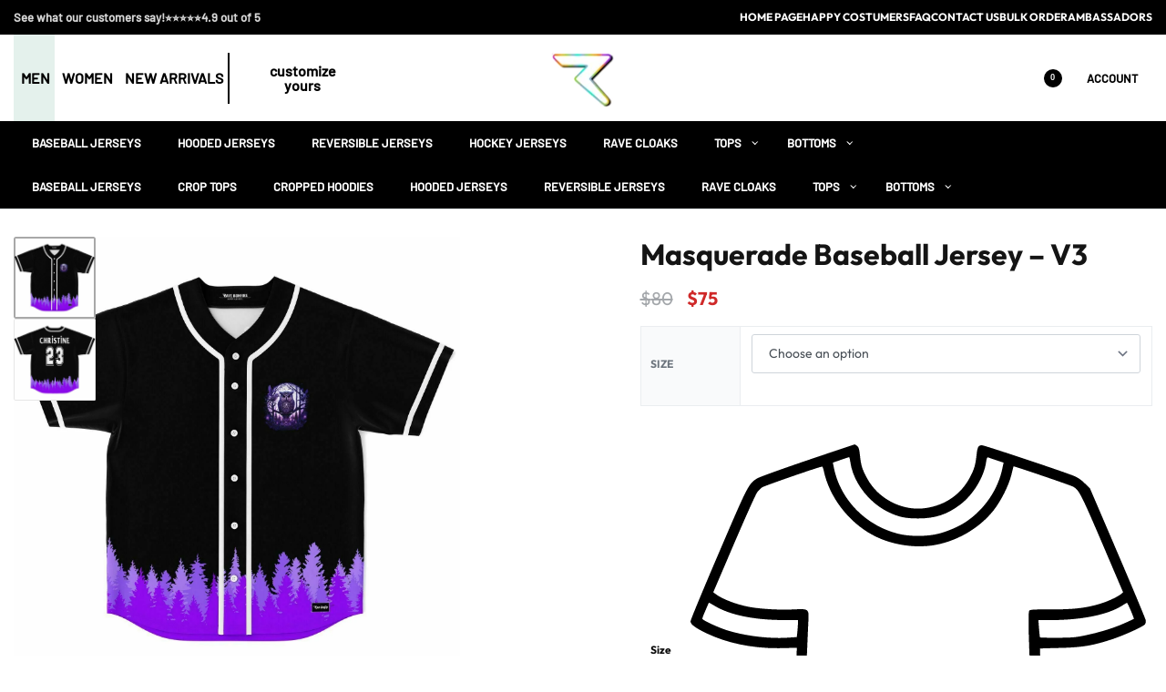

--- FILE ---
content_type: text/html; charset=UTF-8
request_url: https://ravebonfire.com/product/masquerade-baseball-jersey-v3/
body_size: 191177
content:
<!DOCTYPE html>
<html lang="en-US" data-df  data-container="1440" data-xl="2" data-admin-bar="0" prefix="og: https://ogp.me/ns#" class="elementor-kit-15">
<head><meta charset="UTF-8"><script>if(navigator.userAgent.match(/MSIE|Internet Explorer/i)||navigator.userAgent.match(/Trident\/7\..*?rv:11/i)){var href=document.location.href;if(!href.match(/[?&]nowprocket/)){if(href.indexOf("?")==-1){if(href.indexOf("#")==-1){document.location.href=href+"?nowprocket=1"}else{document.location.href=href.replace("#","?nowprocket=1#")}}else{if(href.indexOf("#")==-1){document.location.href=href+"&nowprocket=1"}else{document.location.href=href.replace("#","&nowprocket=1#")}}}}</script><script>(()=>{class RocketLazyLoadScripts{constructor(){this.v="2.0.4",this.userEvents=["keydown","keyup","mousedown","mouseup","mousemove","mouseover","mouseout","touchmove","touchstart","touchend","touchcancel","wheel","click","dblclick","input"],this.attributeEvents=["onblur","onclick","oncontextmenu","ondblclick","onfocus","onmousedown","onmouseenter","onmouseleave","onmousemove","onmouseout","onmouseover","onmouseup","onmousewheel","onscroll","onsubmit"]}async t(){this.i(),this.o(),/iP(ad|hone)/.test(navigator.userAgent)&&this.h(),this.u(),this.l(this),this.m(),this.k(this),this.p(this),this._(),await Promise.all([this.R(),this.L()]),this.lastBreath=Date.now(),this.S(this),this.P(),this.D(),this.O(),this.M(),await this.C(this.delayedScripts.normal),await this.C(this.delayedScripts.defer),await this.C(this.delayedScripts.async),await this.T(),await this.F(),await this.j(),await this.A(),window.dispatchEvent(new Event("rocket-allScriptsLoaded")),this.everythingLoaded=!0,this.lastTouchEnd&&await new Promise(t=>setTimeout(t,500-Date.now()+this.lastTouchEnd)),this.I(),this.H(),this.U(),this.W()}i(){this.CSPIssue=sessionStorage.getItem("rocketCSPIssue"),document.addEventListener("securitypolicyviolation",t=>{this.CSPIssue||"script-src-elem"!==t.violatedDirective||"data"!==t.blockedURI||(this.CSPIssue=!0,sessionStorage.setItem("rocketCSPIssue",!0))},{isRocket:!0})}o(){window.addEventListener("pageshow",t=>{this.persisted=t.persisted,this.realWindowLoadedFired=!0},{isRocket:!0}),window.addEventListener("pagehide",()=>{this.onFirstUserAction=null},{isRocket:!0})}h(){let t;function e(e){t=e}window.addEventListener("touchstart",e,{isRocket:!0}),window.addEventListener("touchend",function i(o){o.changedTouches[0]&&t.changedTouches[0]&&Math.abs(o.changedTouches[0].pageX-t.changedTouches[0].pageX)<10&&Math.abs(o.changedTouches[0].pageY-t.changedTouches[0].pageY)<10&&o.timeStamp-t.timeStamp<200&&(window.removeEventListener("touchstart",e,{isRocket:!0}),window.removeEventListener("touchend",i,{isRocket:!0}),"INPUT"===o.target.tagName&&"text"===o.target.type||(o.target.dispatchEvent(new TouchEvent("touchend",{target:o.target,bubbles:!0})),o.target.dispatchEvent(new MouseEvent("mouseover",{target:o.target,bubbles:!0})),o.target.dispatchEvent(new PointerEvent("click",{target:o.target,bubbles:!0,cancelable:!0,detail:1,clientX:o.changedTouches[0].clientX,clientY:o.changedTouches[0].clientY})),event.preventDefault()))},{isRocket:!0})}q(t){this.userActionTriggered||("mousemove"!==t.type||this.firstMousemoveIgnored?"keyup"===t.type||"mouseover"===t.type||"mouseout"===t.type||(this.userActionTriggered=!0,this.onFirstUserAction&&this.onFirstUserAction()):this.firstMousemoveIgnored=!0),"click"===t.type&&t.preventDefault(),t.stopPropagation(),t.stopImmediatePropagation(),"touchstart"===this.lastEvent&&"touchend"===t.type&&(this.lastTouchEnd=Date.now()),"click"===t.type&&(this.lastTouchEnd=0),this.lastEvent=t.type,t.composedPath&&t.composedPath()[0].getRootNode()instanceof ShadowRoot&&(t.rocketTarget=t.composedPath()[0]),this.savedUserEvents.push(t)}u(){this.savedUserEvents=[],this.userEventHandler=this.q.bind(this),this.userEvents.forEach(t=>window.addEventListener(t,this.userEventHandler,{passive:!1,isRocket:!0})),document.addEventListener("visibilitychange",this.userEventHandler,{isRocket:!0})}U(){this.userEvents.forEach(t=>window.removeEventListener(t,this.userEventHandler,{passive:!1,isRocket:!0})),document.removeEventListener("visibilitychange",this.userEventHandler,{isRocket:!0}),this.savedUserEvents.forEach(t=>{(t.rocketTarget||t.target).dispatchEvent(new window[t.constructor.name](t.type,t))})}m(){const t="return false",e=Array.from(this.attributeEvents,t=>"data-rocket-"+t),i="["+this.attributeEvents.join("],[")+"]",o="[data-rocket-"+this.attributeEvents.join("],[data-rocket-")+"]",s=(e,i,o)=>{o&&o!==t&&(e.setAttribute("data-rocket-"+i,o),e["rocket"+i]=new Function("event",o),e.setAttribute(i,t))};new MutationObserver(t=>{for(const n of t)"attributes"===n.type&&(n.attributeName.startsWith("data-rocket-")||this.everythingLoaded?n.attributeName.startsWith("data-rocket-")&&this.everythingLoaded&&this.N(n.target,n.attributeName.substring(12)):s(n.target,n.attributeName,n.target.getAttribute(n.attributeName))),"childList"===n.type&&n.addedNodes.forEach(t=>{if(t.nodeType===Node.ELEMENT_NODE)if(this.everythingLoaded)for(const i of[t,...t.querySelectorAll(o)])for(const t of i.getAttributeNames())e.includes(t)&&this.N(i,t.substring(12));else for(const e of[t,...t.querySelectorAll(i)])for(const t of e.getAttributeNames())this.attributeEvents.includes(t)&&s(e,t,e.getAttribute(t))})}).observe(document,{subtree:!0,childList:!0,attributeFilter:[...this.attributeEvents,...e]})}I(){this.attributeEvents.forEach(t=>{document.querySelectorAll("[data-rocket-"+t+"]").forEach(e=>{this.N(e,t)})})}N(t,e){const i=t.getAttribute("data-rocket-"+e);i&&(t.setAttribute(e,i),t.removeAttribute("data-rocket-"+e))}k(t){Object.defineProperty(HTMLElement.prototype,"onclick",{get(){return this.rocketonclick||null},set(e){this.rocketonclick=e,this.setAttribute(t.everythingLoaded?"onclick":"data-rocket-onclick","this.rocketonclick(event)")}})}S(t){function e(e,i){let o=e[i];e[i]=null,Object.defineProperty(e,i,{get:()=>o,set(s){t.everythingLoaded?o=s:e["rocket"+i]=o=s}})}e(document,"onreadystatechange"),e(window,"onload"),e(window,"onpageshow");try{Object.defineProperty(document,"readyState",{get:()=>t.rocketReadyState,set(e){t.rocketReadyState=e},configurable:!0}),document.readyState="loading"}catch(t){console.log("WPRocket DJE readyState conflict, bypassing")}}l(t){this.originalAddEventListener=EventTarget.prototype.addEventListener,this.originalRemoveEventListener=EventTarget.prototype.removeEventListener,this.savedEventListeners=[],EventTarget.prototype.addEventListener=function(e,i,o){o&&o.isRocket||!t.B(e,this)&&!t.userEvents.includes(e)||t.B(e,this)&&!t.userActionTriggered||e.startsWith("rocket-")||t.everythingLoaded?t.originalAddEventListener.call(this,e,i,o):(t.savedEventListeners.push({target:this,remove:!1,type:e,func:i,options:o}),"mouseenter"!==e&&"mouseleave"!==e||t.originalAddEventListener.call(this,e,t.savedUserEvents.push,o))},EventTarget.prototype.removeEventListener=function(e,i,o){o&&o.isRocket||!t.B(e,this)&&!t.userEvents.includes(e)||t.B(e,this)&&!t.userActionTriggered||e.startsWith("rocket-")||t.everythingLoaded?t.originalRemoveEventListener.call(this,e,i,o):t.savedEventListeners.push({target:this,remove:!0,type:e,func:i,options:o})}}J(t,e){this.savedEventListeners=this.savedEventListeners.filter(i=>{let o=i.type,s=i.target||window;return e!==o||t!==s||(this.B(o,s)&&(i.type="rocket-"+o),this.$(i),!1)})}H(){EventTarget.prototype.addEventListener=this.originalAddEventListener,EventTarget.prototype.removeEventListener=this.originalRemoveEventListener,this.savedEventListeners.forEach(t=>this.$(t))}$(t){t.remove?this.originalRemoveEventListener.call(t.target,t.type,t.func,t.options):this.originalAddEventListener.call(t.target,t.type,t.func,t.options)}p(t){let e;function i(e){return t.everythingLoaded?e:e.split(" ").map(t=>"load"===t||t.startsWith("load.")?"rocket-jquery-load":t).join(" ")}function o(o){function s(e){const s=o.fn[e];o.fn[e]=o.fn.init.prototype[e]=function(){return this[0]===window&&t.userActionTriggered&&("string"==typeof arguments[0]||arguments[0]instanceof String?arguments[0]=i(arguments[0]):"object"==typeof arguments[0]&&Object.keys(arguments[0]).forEach(t=>{const e=arguments[0][t];delete arguments[0][t],arguments[0][i(t)]=e})),s.apply(this,arguments),this}}if(o&&o.fn&&!t.allJQueries.includes(o)){const e={DOMContentLoaded:[],"rocket-DOMContentLoaded":[]};for(const t in e)document.addEventListener(t,()=>{e[t].forEach(t=>t())},{isRocket:!0});o.fn.ready=o.fn.init.prototype.ready=function(i){function s(){parseInt(o.fn.jquery)>2?setTimeout(()=>i.bind(document)(o)):i.bind(document)(o)}return"function"==typeof i&&(t.realDomReadyFired?!t.userActionTriggered||t.fauxDomReadyFired?s():e["rocket-DOMContentLoaded"].push(s):e.DOMContentLoaded.push(s)),o([])},s("on"),s("one"),s("off"),t.allJQueries.push(o)}e=o}t.allJQueries=[],o(window.jQuery),Object.defineProperty(window,"jQuery",{get:()=>e,set(t){o(t)}})}P(){const t=new Map;document.write=document.writeln=function(e){const i=document.currentScript,o=document.createRange(),s=i.parentElement;let n=t.get(i);void 0===n&&(n=i.nextSibling,t.set(i,n));const c=document.createDocumentFragment();o.setStart(c,0),c.appendChild(o.createContextualFragment(e)),s.insertBefore(c,n)}}async R(){return new Promise(t=>{this.userActionTriggered?t():this.onFirstUserAction=t})}async L(){return new Promise(t=>{document.addEventListener("DOMContentLoaded",()=>{this.realDomReadyFired=!0,t()},{isRocket:!0})})}async j(){return this.realWindowLoadedFired?Promise.resolve():new Promise(t=>{window.addEventListener("load",t,{isRocket:!0})})}M(){this.pendingScripts=[];this.scriptsMutationObserver=new MutationObserver(t=>{for(const e of t)e.addedNodes.forEach(t=>{"SCRIPT"!==t.tagName||t.noModule||t.isWPRocket||this.pendingScripts.push({script:t,promise:new Promise(e=>{const i=()=>{const i=this.pendingScripts.findIndex(e=>e.script===t);i>=0&&this.pendingScripts.splice(i,1),e()};t.addEventListener("load",i,{isRocket:!0}),t.addEventListener("error",i,{isRocket:!0}),setTimeout(i,1e3)})})})}),this.scriptsMutationObserver.observe(document,{childList:!0,subtree:!0})}async F(){await this.X(),this.pendingScripts.length?(await this.pendingScripts[0].promise,await this.F()):this.scriptsMutationObserver.disconnect()}D(){this.delayedScripts={normal:[],async:[],defer:[]},document.querySelectorAll("script[type$=rocketlazyloadscript]").forEach(t=>{t.hasAttribute("data-rocket-src")?t.hasAttribute("async")&&!1!==t.async?this.delayedScripts.async.push(t):t.hasAttribute("defer")&&!1!==t.defer||"module"===t.getAttribute("data-rocket-type")?this.delayedScripts.defer.push(t):this.delayedScripts.normal.push(t):this.delayedScripts.normal.push(t)})}async _(){await this.L();let t=[];document.querySelectorAll("script[type$=rocketlazyloadscript][data-rocket-src]").forEach(e=>{let i=e.getAttribute("data-rocket-src");if(i&&!i.startsWith("data:")){i.startsWith("//")&&(i=location.protocol+i);try{const o=new URL(i).origin;o!==location.origin&&t.push({src:o,crossOrigin:e.crossOrigin||"module"===e.getAttribute("data-rocket-type")})}catch(t){}}}),t=[...new Map(t.map(t=>[JSON.stringify(t),t])).values()],this.Y(t,"preconnect")}async G(t){if(await this.K(),!0!==t.noModule||!("noModule"in HTMLScriptElement.prototype))return new Promise(e=>{let i;function o(){(i||t).setAttribute("data-rocket-status","executed"),e()}try{if(navigator.userAgent.includes("Firefox/")||""===navigator.vendor||this.CSPIssue)i=document.createElement("script"),[...t.attributes].forEach(t=>{let e=t.nodeName;"type"!==e&&("data-rocket-type"===e&&(e="type"),"data-rocket-src"===e&&(e="src"),i.setAttribute(e,t.nodeValue))}),t.text&&(i.text=t.text),t.nonce&&(i.nonce=t.nonce),i.hasAttribute("src")?(i.addEventListener("load",o,{isRocket:!0}),i.addEventListener("error",()=>{i.setAttribute("data-rocket-status","failed-network"),e()},{isRocket:!0}),setTimeout(()=>{i.isConnected||e()},1)):(i.text=t.text,o()),i.isWPRocket=!0,t.parentNode.replaceChild(i,t);else{const i=t.getAttribute("data-rocket-type"),s=t.getAttribute("data-rocket-src");i?(t.type=i,t.removeAttribute("data-rocket-type")):t.removeAttribute("type"),t.addEventListener("load",o,{isRocket:!0}),t.addEventListener("error",i=>{this.CSPIssue&&i.target.src.startsWith("data:")?(console.log("WPRocket: CSP fallback activated"),t.removeAttribute("src"),this.G(t).then(e)):(t.setAttribute("data-rocket-status","failed-network"),e())},{isRocket:!0}),s?(t.fetchPriority="high",t.removeAttribute("data-rocket-src"),t.src=s):t.src="data:text/javascript;base64,"+window.btoa(unescape(encodeURIComponent(t.text)))}}catch(i){t.setAttribute("data-rocket-status","failed-transform"),e()}});t.setAttribute("data-rocket-status","skipped")}async C(t){const e=t.shift();return e?(e.isConnected&&await this.G(e),this.C(t)):Promise.resolve()}O(){this.Y([...this.delayedScripts.normal,...this.delayedScripts.defer,...this.delayedScripts.async],"preload")}Y(t,e){this.trash=this.trash||[];let i=!0;var o=document.createDocumentFragment();t.forEach(t=>{const s=t.getAttribute&&t.getAttribute("data-rocket-src")||t.src;if(s&&!s.startsWith("data:")){const n=document.createElement("link");n.href=s,n.rel=e,"preconnect"!==e&&(n.as="script",n.fetchPriority=i?"high":"low"),t.getAttribute&&"module"===t.getAttribute("data-rocket-type")&&(n.crossOrigin=!0),t.crossOrigin&&(n.crossOrigin=t.crossOrigin),t.integrity&&(n.integrity=t.integrity),t.nonce&&(n.nonce=t.nonce),o.appendChild(n),this.trash.push(n),i=!1}}),document.head.appendChild(o)}W(){this.trash.forEach(t=>t.remove())}async T(){try{document.readyState="interactive"}catch(t){}this.fauxDomReadyFired=!0;try{await this.K(),this.J(document,"readystatechange"),document.dispatchEvent(new Event("rocket-readystatechange")),await this.K(),document.rocketonreadystatechange&&document.rocketonreadystatechange(),await this.K(),this.J(document,"DOMContentLoaded"),document.dispatchEvent(new Event("rocket-DOMContentLoaded")),await this.K(),this.J(window,"DOMContentLoaded"),window.dispatchEvent(new Event("rocket-DOMContentLoaded"))}catch(t){console.error(t)}}async A(){try{document.readyState="complete"}catch(t){}try{await this.K(),this.J(document,"readystatechange"),document.dispatchEvent(new Event("rocket-readystatechange")),await this.K(),document.rocketonreadystatechange&&document.rocketonreadystatechange(),await this.K(),this.J(window,"load"),window.dispatchEvent(new Event("rocket-load")),await this.K(),window.rocketonload&&window.rocketonload(),await this.K(),this.allJQueries.forEach(t=>t(window).trigger("rocket-jquery-load")),await this.K(),this.J(window,"pageshow");const t=new Event("rocket-pageshow");t.persisted=this.persisted,window.dispatchEvent(t),await this.K(),window.rocketonpageshow&&window.rocketonpageshow({persisted:this.persisted})}catch(t){console.error(t)}}async K(){Date.now()-this.lastBreath>45&&(await this.X(),this.lastBreath=Date.now())}async X(){return document.hidden?new Promise(t=>setTimeout(t)):new Promise(t=>requestAnimationFrame(t))}B(t,e){return e===document&&"readystatechange"===t||(e===document&&"DOMContentLoaded"===t||(e===window&&"DOMContentLoaded"===t||(e===window&&"load"===t||e===window&&"pageshow"===t)))}static run(){(new RocketLazyLoadScripts).t()}}RocketLazyLoadScripts.run()})();</script>

<meta name="viewport" content="width=device-width, initial-scale=1">
<link rel="profile" href="//gmpg.org/xfn/11">
<link rel="pingback" href="https://ravebonfire.com/xmlrpc.php">

	<style></style>
	
<!-- Google Tag Manager for WordPress by gtm4wp.com -->
<script data-cfasync="false" data-pagespeed-no-defer>
	var gtm4wp_datalayer_name = "dataLayer";
	var dataLayer = dataLayer || [];
	const gtm4wp_use_sku_instead = 0;
	const gtm4wp_currency = 'USD';
	const gtm4wp_product_per_impression = 10;
	const gtm4wp_clear_ecommerce = false;
	const gtm4wp_datalayer_max_timeout = 2000;
</script>
<!-- End Google Tag Manager for WordPress by gtm4wp.com -->
<!-- Google Tag Manager by PYS -->
    <script type="rocketlazyloadscript" data-cfasync="false" data-pagespeed-no-defer>
	    window.dataLayerPYS = window.dataLayerPYS || [];
	</script>
<!-- End Google Tag Manager by PYS -->
<!-- Search Engine Optimization by Rank Math - https://rankmath.com/ -->
<title>Masquerade Baseball Jersey - V3 - Rave Bonfire</title>
<style id="wpr-usedcss">:root{--rey-container-spacing:15px;--main-gutter-size:15px;--body-bg-color:#ffffff;--body-color:#0a0a0a;--neutral-hue:210;--blog-columns:2;--post-align-wide-size:25vw;--woocommerce-products-gutter:30px;--woocommerce-sidebar-size:16%;--woocommerce-loop-basic-padding:0px;--woocommerce-summary-size:45%;--woocommerce-summary-padding:0px;--star-rating-color:#96588a;}h2, .h2{font-family:proxima-nova-local;font-weight:300;}h3, .h3{font-family:proxima-nova-local;font-weight:300;}h4, .h4{font-family:proxima-nova-local;font-weight:300;}h5, .h5{font-family:proxima-nova-local;font-weight:300;}h6, .h6{font-family:proxima-nova-local;font-weight:300;}.rey-pageTitle{font-family:Outfit;font-weight:400;}.rey-postList .rey-postTitle > a{font-family:proxima-nova;font-weight:600;}.rey-cartPanel .woocommerce-mini-cart__buttons .button--cart{color:#ffffff;background-color:#0f0f0f;}body.woocommerce ul.products li.product .woocommerce-loop-product__title, .woocommerce ul.products li.product[class*="rey-wc-skin"] .woocommerce-loop-product__title{font-family:Barlow;font-weight:400;}.woocommerce ul.products li.product .price{font-family:Barlow;font-weight:500;color:#0f0000;}.woocommerce div.product .product_title{font-family:Outfit;font-size:32px;font-weight:700;color:#141414;}.woocommerce .rey-cartBtnQty{--accent-text-color:#ffffff;--accent-color:#350f40;}.woocommerce .rey-cartBtnQty .button, .woocommerce .rey-cartBtnQty .btn{--accent-text-hover-color:#ffffff;--accent-hover-color:#350f40;}.woocommerce div.product p.price{color:#484f56;}.woocommerce-store-notice .woocommerce-store-notice-content{min-height:32px;}@media (min-width: 768px) and (max-width: 1025px){:root{--rey-container-spacing:15px;--main-gutter-size:15px;--blog-columns:1;--woocommerce-products-gutter:10px;--woocommerce-summary-padding:0px;}body.woocommerce ul.products li.product .woocommerce-loop-product__title, .woocommerce ul.products li.product[class*="rey-wc-skin"] .woocommerce-loop-product__title{font-family:Barlow;font-weight:500;}}@media (max-width: 767px){:root{--rey-container-spacing:15px;--main-gutter-size:15px;--blog-columns:1;--woocommerce-products-gutter:10px;--woocommerce-summary-padding:0px;}body.woocommerce ul.products li.product .woocommerce-loop-product__title, .woocommerce ul.products li.product[class*="rey-wc-skin"] .woocommerce-loop-product__title{font-family:var(--e-global-typography-primary-font-family);font-weight:400;}.woocommerce div.product .product_title{font-family:Barlow;font-size:30px;font-weight:500;}}@font-face { font-family:'Outfit';font-style:normal;font-weight:400;font-display:swap;src:url(https://ravebonfire.com/wp-content/fonts/outfit/48f5cea8ae2f076a) format('woff');}@font-face { font-family:'Outfit';font-style:normal;font-weight:500;font-display:swap;src:url(https://ravebonfire.com/wp-content/fonts/outfit/4f00f7d428414ef4) format('woff');}@font-face { font-family:'Outfit';font-style:normal;font-weight:700;font-display:swap;src:url(https://ravebonfire.com/wp-content/fonts/outfit/3c8d5b53f36ed831) format('woff');}@font-face { font-family:'Rey Primary';font-style:normal;font-weight:400;font-display:swap;src:url(https://ravebonfire.com/wp-content/fonts/outfit/48f5cea8ae2f076a) format('woff');}@font-face { font-family:'Rey Primary';font-style:normal;font-weight:500;font-display:swap;src:url(https://ravebonfire.com/wp-content/fonts/outfit/4f00f7d428414ef4) format('woff');}@font-face { font-family:'Rey Primary';font-style:normal;font-weight:700;font-display:swap;src:url(https://ravebonfire.com/wp-content/fonts/outfit/3c8d5b53f36ed831) format('woff');}@font-face { font-family:'Rey Secondary';font-style:normal;font-weight:400;font-display:swap;src:url(https://ravebonfire.com/wp-content/fonts/outfit/48f5cea8ae2f076a) format('woff');}@font-face { font-family:'Rey Secondary';font-style:normal;font-weight:500;font-display:swap;src:url(https://ravebonfire.com/wp-content/fonts/outfit/4f00f7d428414ef4) format('woff');}@font-face { font-family:'Rey Secondary';font-style:normal;font-weight:700;font-display:swap;src:url(https://ravebonfire.com/wp-content/fonts/outfit/3c8d5b53f36ed831) format('woff');}@font-face { font-family:'Barlow';font-style:normal;font-weight:400;font-display:swap;src:url(https://ravebonfire.com/wp-content/fonts/barlow/bc5a8f10f7f18353) format('woff');}@font-face { font-family:'Barlow';font-style:normal;font-weight:500;font-display:swap;src:url(https://ravebonfire.com/wp-content/fonts/barlow/61747ff45bcf2dd2) format('woff');}:root{--zero-px: 0.001px;} @media (max-width: 1024px) {			:root {				--nav-breakpoint-desktop: none;				--nav-breakpoint-mobile: flex;			}		} :root{--primary-ff:Outfit, "Helvetica Neue", Helvetica, Arial, sans-serif;--secondary-ff:Outfit, "Helvetica Neue", Helvetica, Arial, sans-serif;--body-font-family: Outfit;--body-font-size: 16px;--body-font-weight: 500;--accent-color:#212529;--accent-hover-color:#000000;--accent-text-color:#fff;} :root{ --woocommerce-grid-columns:4; } @media(min-width: 768px) and (max-width: 1024px){:root{ --woocommerce-grid-columns:2; }} @media(max-width: 767px){:root{ --woocommerce-grid-columns:2; }}   @font-face { font-family:"";src:;font-display: auto;font-weight: ;}@font-face { font-family:"";src:;font-display: auto;font-weight: ;}@font-face { font-family:"";src:;font-display: auto;font-weight: ;}@font-face { font-family:"";src:;font-display: auto;font-weight: ;}@font-face { font-family:"";src:;font-display: auto;font-weight: ;}@font-face { font-family:"";src:;font-display: auto;font-weight: ;}@font-face { font-family:"";src:;font-display: auto;font-weight: ;}   img:is([sizes=auto i],[sizes^="auto," i]){contain-intrinsic-size:3000px 1500px}:where(.wp-block-button__link){border-radius:9999px;box-shadow:none;padding:calc(.667em + 2px) calc(1.333em + 2px);text-decoration:none}:root :where(.wp-block-button .wp-block-button__link.is-style-outline),:root :where(.wp-block-button.is-style-outline>.wp-block-button__link){border:2px solid;padding:.667em 1.333em}:root :where(.wp-block-button .wp-block-button__link.is-style-outline:not(.has-text-color)),:root :where(.wp-block-button.is-style-outline>.wp-block-button__link:not(.has-text-color)){color:currentColor}:root :where(.wp-block-button .wp-block-button__link.is-style-outline:not(.has-background)),:root :where(.wp-block-button.is-style-outline>.wp-block-button__link:not(.has-background)){background-color:initial;background-image:none}:where(.wp-block-calendar table:not(.has-background) th){background:#ddd}:where(.wp-block-columns){margin-bottom:1.75em}:where(.wp-block-columns.has-background){padding:1.25em 2.375em}:where(.wp-block-post-comments input[type=submit]){border:none}:where(.wp-block-cover-image:not(.has-text-color)),:where(.wp-block-cover:not(.has-text-color)){color:#fff}:where(.wp-block-cover-image.is-light:not(.has-text-color)),:where(.wp-block-cover.is-light:not(.has-text-color)){color:#000}:root :where(.wp-block-cover h1:not(.has-text-color)),:root :where(.wp-block-cover h2:not(.has-text-color)),:root :where(.wp-block-cover h3:not(.has-text-color)),:root :where(.wp-block-cover h4:not(.has-text-color)),:root :where(.wp-block-cover h5:not(.has-text-color)),:root :where(.wp-block-cover h6:not(.has-text-color)),:root :where(.wp-block-cover p:not(.has-text-color)){color:inherit}.wp-block-embed{overflow-wrap:break-word}.wp-block-embed :where(figcaption){margin-bottom:1em;margin-top:.5em}.wp-block-embed iframe{max-width:100%}:where(.wp-block-file){margin-bottom:1.5em}:where(.wp-block-file__button){border-radius:2em;display:inline-block;padding:.5em 1em}:where(.wp-block-file__button):is(a):active,:where(.wp-block-file__button):is(a):focus,:where(.wp-block-file__button):is(a):hover,:where(.wp-block-file__button):is(a):visited{box-shadow:none;color:#fff;opacity:.85;text-decoration:none}:where(.wp-block-group.wp-block-group-is-layout-constrained){position:relative}:root :where(.wp-block-image.is-style-rounded img,.wp-block-image .is-style-rounded img){border-radius:9999px}:where(.wp-block-latest-comments:not([style*=line-height] .wp-block-latest-comments__comment)){line-height:1.1}:where(.wp-block-latest-comments:not([style*=line-height] .wp-block-latest-comments__comment-excerpt p)){line-height:1.8}:root :where(.wp-block-latest-posts.is-grid){padding:0}:root :where(.wp-block-latest-posts.wp-block-latest-posts__list){padding-left:0}ul{box-sizing:border-box}:root :where(.wp-block-list.has-background){padding:1.25em 2.375em}:where(.wp-block-navigation.has-background .wp-block-navigation-item a:not(.wp-element-button)),:where(.wp-block-navigation.has-background .wp-block-navigation-submenu a:not(.wp-element-button)){padding:.5em 1em}:where(.wp-block-navigation .wp-block-navigation__submenu-container .wp-block-navigation-item a:not(.wp-element-button)),:where(.wp-block-navigation .wp-block-navigation__submenu-container .wp-block-navigation-submenu a:not(.wp-element-button)),:where(.wp-block-navigation .wp-block-navigation__submenu-container .wp-block-navigation-submenu button.wp-block-navigation-item__content),:where(.wp-block-navigation .wp-block-navigation__submenu-container .wp-block-pages-list__item button.wp-block-navigation-item__content){padding:.5em 1em}:root :where(p.has-background){padding:1.25em 2.375em}:where(p.has-text-color:not(.has-link-color)) a{color:inherit}:where(.wp-block-post-comments-form) input:not([type=submit]),:where(.wp-block-post-comments-form) textarea{border:1px solid #949494;font-family:inherit;font-size:1em}:where(.wp-block-post-comments-form) input:where(:not([type=submit]):not([type=checkbox])),:where(.wp-block-post-comments-form) textarea{padding:calc(.667em + 2px)}:where(.wp-block-post-excerpt){box-sizing:border-box;margin-bottom:var(--wp--style--block-gap);margin-top:var(--wp--style--block-gap)}:where(.wp-block-preformatted.has-background){padding:1.25em 2.375em}:where(.wp-block-search__button){border:1px solid #ccc;padding:6px 10px}:where(.wp-block-search__input){font-family:inherit;font-size:inherit;font-style:inherit;font-weight:inherit;letter-spacing:inherit;line-height:inherit;text-transform:inherit}:where(.wp-block-search__button-inside .wp-block-search__inside-wrapper){border:1px solid #949494;box-sizing:border-box;padding:4px}:where(.wp-block-search__button-inside .wp-block-search__inside-wrapper) .wp-block-search__input{border:none;border-radius:0;padding:0 4px}:where(.wp-block-search__button-inside .wp-block-search__inside-wrapper) .wp-block-search__input:focus{outline:0}:where(.wp-block-search__button-inside .wp-block-search__inside-wrapper) :where(.wp-block-search__button){padding:4px 8px}:root :where(.wp-block-separator.is-style-dots){height:auto;line-height:1;text-align:center}:root :where(.wp-block-separator.is-style-dots):before{color:currentColor;content:"···";font-family:serif;font-size:1.5em;letter-spacing:2em;padding-left:2em}:root :where(.wp-block-site-logo.is-style-rounded){border-radius:9999px}:where(.wp-block-social-links:not(.is-style-logos-only)) .wp-social-link{background-color:#f0f0f0;color:#444}:where(.wp-block-social-links:not(.is-style-logos-only)) .wp-social-link-amazon{background-color:#f90;color:#fff}:where(.wp-block-social-links:not(.is-style-logos-only)) .wp-social-link-bandcamp{background-color:#1ea0c3;color:#fff}:where(.wp-block-social-links:not(.is-style-logos-only)) .wp-social-link-behance{background-color:#0757fe;color:#fff}:where(.wp-block-social-links:not(.is-style-logos-only)) .wp-social-link-bluesky{background-color:#0a7aff;color:#fff}:where(.wp-block-social-links:not(.is-style-logos-only)) .wp-social-link-codepen{background-color:#1e1f26;color:#fff}:where(.wp-block-social-links:not(.is-style-logos-only)) .wp-social-link-deviantart{background-color:#02e49b;color:#fff}:where(.wp-block-social-links:not(.is-style-logos-only)) .wp-social-link-discord{background-color:#5865f2;color:#fff}:where(.wp-block-social-links:not(.is-style-logos-only)) .wp-social-link-dribbble{background-color:#e94c89;color:#fff}:where(.wp-block-social-links:not(.is-style-logos-only)) .wp-social-link-dropbox{background-color:#4280ff;color:#fff}:where(.wp-block-social-links:not(.is-style-logos-only)) .wp-social-link-etsy{background-color:#f45800;color:#fff}:where(.wp-block-social-links:not(.is-style-logos-only)) .wp-social-link-facebook{background-color:#0866ff;color:#fff}:where(.wp-block-social-links:not(.is-style-logos-only)) .wp-social-link-fivehundredpx{background-color:#000;color:#fff}:where(.wp-block-social-links:not(.is-style-logos-only)) .wp-social-link-flickr{background-color:#0461dd;color:#fff}:where(.wp-block-social-links:not(.is-style-logos-only)) .wp-social-link-foursquare{background-color:#e65678;color:#fff}:where(.wp-block-social-links:not(.is-style-logos-only)) .wp-social-link-github{background-color:#24292d;color:#fff}:where(.wp-block-social-links:not(.is-style-logos-only)) .wp-social-link-goodreads{background-color:#eceadd;color:#382110}:where(.wp-block-social-links:not(.is-style-logos-only)) .wp-social-link-google{background-color:#ea4434;color:#fff}:where(.wp-block-social-links:not(.is-style-logos-only)) .wp-social-link-gravatar{background-color:#1d4fc4;color:#fff}:where(.wp-block-social-links:not(.is-style-logos-only)) .wp-social-link-instagram{background-color:#f00075;color:#fff}:where(.wp-block-social-links:not(.is-style-logos-only)) .wp-social-link-lastfm{background-color:#e21b24;color:#fff}:where(.wp-block-social-links:not(.is-style-logos-only)) .wp-social-link-linkedin{background-color:#0d66c2;color:#fff}:where(.wp-block-social-links:not(.is-style-logos-only)) .wp-social-link-mastodon{background-color:#3288d4;color:#fff}:where(.wp-block-social-links:not(.is-style-logos-only)) .wp-social-link-medium{background-color:#000;color:#fff}:where(.wp-block-social-links:not(.is-style-logos-only)) .wp-social-link-meetup{background-color:#f6405f;color:#fff}:where(.wp-block-social-links:not(.is-style-logos-only)) .wp-social-link-patreon{background-color:#000;color:#fff}:where(.wp-block-social-links:not(.is-style-logos-only)) .wp-social-link-pinterest{background-color:#e60122;color:#fff}:where(.wp-block-social-links:not(.is-style-logos-only)) .wp-social-link-pocket{background-color:#ef4155;color:#fff}:where(.wp-block-social-links:not(.is-style-logos-only)) .wp-social-link-reddit{background-color:#ff4500;color:#fff}:where(.wp-block-social-links:not(.is-style-logos-only)) .wp-social-link-skype{background-color:#0478d7;color:#fff}:where(.wp-block-social-links:not(.is-style-logos-only)) .wp-social-link-snapchat{background-color:#fefc00;color:#fff;stroke:#000}:where(.wp-block-social-links:not(.is-style-logos-only)) .wp-social-link-soundcloud{background-color:#ff5600;color:#fff}:where(.wp-block-social-links:not(.is-style-logos-only)) .wp-social-link-spotify{background-color:#1bd760;color:#fff}:where(.wp-block-social-links:not(.is-style-logos-only)) .wp-social-link-telegram{background-color:#2aabee;color:#fff}:where(.wp-block-social-links:not(.is-style-logos-only)) .wp-social-link-threads{background-color:#000;color:#fff}:where(.wp-block-social-links:not(.is-style-logos-only)) .wp-social-link-tiktok{background-color:#000;color:#fff}:where(.wp-block-social-links:not(.is-style-logos-only)) .wp-social-link-tumblr{background-color:#011835;color:#fff}:where(.wp-block-social-links:not(.is-style-logos-only)) .wp-social-link-twitch{background-color:#6440a4;color:#fff}:where(.wp-block-social-links:not(.is-style-logos-only)) .wp-social-link-twitter{background-color:#1da1f2;color:#fff}:where(.wp-block-social-links:not(.is-style-logos-only)) .wp-social-link-vimeo{background-color:#1eb7ea;color:#fff}:where(.wp-block-social-links:not(.is-style-logos-only)) .wp-social-link-vk{background-color:#4680c2;color:#fff}:where(.wp-block-social-links:not(.is-style-logos-only)) .wp-social-link-wordpress{background-color:#3499cd;color:#fff}:where(.wp-block-social-links:not(.is-style-logos-only)) .wp-social-link-whatsapp{background-color:#25d366;color:#fff}:where(.wp-block-social-links:not(.is-style-logos-only)) .wp-social-link-x{background-color:#000;color:#fff}:where(.wp-block-social-links:not(.is-style-logos-only)) .wp-social-link-yelp{background-color:#d32422;color:#fff}:where(.wp-block-social-links:not(.is-style-logos-only)) .wp-social-link-youtube{background-color:red;color:#fff}:where(.wp-block-social-links.is-style-logos-only) .wp-social-link{background:0 0}:where(.wp-block-social-links.is-style-logos-only) .wp-social-link svg{height:1.25em;width:1.25em}:where(.wp-block-social-links.is-style-logos-only) .wp-social-link-amazon{color:#f90}:where(.wp-block-social-links.is-style-logos-only) .wp-social-link-bandcamp{color:#1ea0c3}:where(.wp-block-social-links.is-style-logos-only) .wp-social-link-behance{color:#0757fe}:where(.wp-block-social-links.is-style-logos-only) .wp-social-link-bluesky{color:#0a7aff}:where(.wp-block-social-links.is-style-logos-only) .wp-social-link-codepen{color:#1e1f26}:where(.wp-block-social-links.is-style-logos-only) .wp-social-link-deviantart{color:#02e49b}:where(.wp-block-social-links.is-style-logos-only) .wp-social-link-discord{color:#5865f2}:where(.wp-block-social-links.is-style-logos-only) .wp-social-link-dribbble{color:#e94c89}:where(.wp-block-social-links.is-style-logos-only) .wp-social-link-dropbox{color:#4280ff}:where(.wp-block-social-links.is-style-logos-only) .wp-social-link-etsy{color:#f45800}:where(.wp-block-social-links.is-style-logos-only) .wp-social-link-facebook{color:#0866ff}:where(.wp-block-social-links.is-style-logos-only) .wp-social-link-fivehundredpx{color:#000}:where(.wp-block-social-links.is-style-logos-only) .wp-social-link-flickr{color:#0461dd}:where(.wp-block-social-links.is-style-logos-only) .wp-social-link-foursquare{color:#e65678}:where(.wp-block-social-links.is-style-logos-only) .wp-social-link-github{color:#24292d}:where(.wp-block-social-links.is-style-logos-only) .wp-social-link-goodreads{color:#382110}:where(.wp-block-social-links.is-style-logos-only) .wp-social-link-google{color:#ea4434}:where(.wp-block-social-links.is-style-logos-only) .wp-social-link-gravatar{color:#1d4fc4}:where(.wp-block-social-links.is-style-logos-only) .wp-social-link-instagram{color:#f00075}:where(.wp-block-social-links.is-style-logos-only) .wp-social-link-lastfm{color:#e21b24}:where(.wp-block-social-links.is-style-logos-only) .wp-social-link-linkedin{color:#0d66c2}:where(.wp-block-social-links.is-style-logos-only) .wp-social-link-mastodon{color:#3288d4}:where(.wp-block-social-links.is-style-logos-only) .wp-social-link-medium{color:#000}:where(.wp-block-social-links.is-style-logos-only) .wp-social-link-meetup{color:#f6405f}:where(.wp-block-social-links.is-style-logos-only) .wp-social-link-patreon{color:#000}:where(.wp-block-social-links.is-style-logos-only) .wp-social-link-pinterest{color:#e60122}:where(.wp-block-social-links.is-style-logos-only) .wp-social-link-pocket{color:#ef4155}:where(.wp-block-social-links.is-style-logos-only) .wp-social-link-reddit{color:#ff4500}:where(.wp-block-social-links.is-style-logos-only) .wp-social-link-skype{color:#0478d7}:where(.wp-block-social-links.is-style-logos-only) .wp-social-link-snapchat{color:#fff;stroke:#000}:where(.wp-block-social-links.is-style-logos-only) .wp-social-link-soundcloud{color:#ff5600}:where(.wp-block-social-links.is-style-logos-only) .wp-social-link-spotify{color:#1bd760}:where(.wp-block-social-links.is-style-logos-only) .wp-social-link-telegram{color:#2aabee}:where(.wp-block-social-links.is-style-logos-only) .wp-social-link-threads{color:#000}:where(.wp-block-social-links.is-style-logos-only) .wp-social-link-tiktok{color:#000}:where(.wp-block-social-links.is-style-logos-only) .wp-social-link-tumblr{color:#011835}:where(.wp-block-social-links.is-style-logos-only) .wp-social-link-twitch{color:#6440a4}:where(.wp-block-social-links.is-style-logos-only) .wp-social-link-twitter{color:#1da1f2}:where(.wp-block-social-links.is-style-logos-only) .wp-social-link-vimeo{color:#1eb7ea}:where(.wp-block-social-links.is-style-logos-only) .wp-social-link-vk{color:#4680c2}:where(.wp-block-social-links.is-style-logos-only) .wp-social-link-whatsapp{color:#25d366}:where(.wp-block-social-links.is-style-logos-only) .wp-social-link-wordpress{color:#3499cd}:where(.wp-block-social-links.is-style-logos-only) .wp-social-link-x{color:#000}:where(.wp-block-social-links.is-style-logos-only) .wp-social-link-yelp{color:#d32422}:where(.wp-block-social-links.is-style-logos-only) .wp-social-link-youtube{color:red}:root :where(.wp-block-social-links .wp-social-link a){padding:.25em}:root :where(.wp-block-social-links.is-style-logos-only .wp-social-link a){padding:0}:root :where(.wp-block-social-links.is-style-pill-shape .wp-social-link a){padding-left:.6666666667em;padding-right:.6666666667em}:root :where(.wp-block-tag-cloud.is-style-outline){display:flex;flex-wrap:wrap;gap:1ch}:root :where(.wp-block-tag-cloud.is-style-outline a){border:1px solid;font-size:unset!important;margin-right:0;padding:1ch 2ch;text-decoration:none!important}:root :where(.wp-block-table-of-contents){box-sizing:border-box}:where(.wp-block-term-description){box-sizing:border-box;margin-bottom:var(--wp--style--block-gap);margin-top:var(--wp--style--block-gap)}:where(pre.wp-block-verse){font-family:inherit}.entry-content{counter-reset:footnotes}:root{--wp--preset--font-size--normal:16px;--wp--preset--font-size--huge:42px}.aligncenter{clear:both}.screen-reader-text{border:0;clip-path:inset(50%);height:1px;margin:-1px;overflow:hidden;padding:0;position:absolute;width:1px;word-wrap:normal!important}.screen-reader-text:focus{background-color:#ddd;clip-path:none;color:#444;display:block;font-size:1em;height:auto;left:5px;line-height:normal;padding:15px 23px 14px;text-decoration:none;top:5px;width:auto;z-index:100000}html :where(.has-border-color){border-style:solid}html :where([style*=border-top-color]){border-top-style:solid}html :where([style*=border-right-color]){border-right-style:solid}html :where([style*=border-bottom-color]){border-bottom-style:solid}html :where([style*=border-left-color]){border-left-style:solid}html :where([style*=border-width]){border-style:solid}html :where([style*=border-top-width]){border-top-style:solid}html :where([style*=border-right-width]){border-right-style:solid}html :where([style*=border-bottom-width]){border-bottom-style:solid}html :where([style*=border-left-width]){border-left-style:solid}html :where(img[class*=wp-image-]){height:auto;max-width:100%}:where(figure){margin:0 0 1em}html :where(.is-position-sticky){--wp-admin--admin-bar--position-offset:var(--wp-admin--admin-bar--height,0px)}@media screen and (max-width:600px){html :where(.is-position-sticky){--wp-admin--admin-bar--position-offset:0px}}:root{--wp--preset--aspect-ratio--square:1;--wp--preset--aspect-ratio--4-3:4/3;--wp--preset--aspect-ratio--3-4:3/4;--wp--preset--aspect-ratio--3-2:3/2;--wp--preset--aspect-ratio--2-3:2/3;--wp--preset--aspect-ratio--16-9:16/9;--wp--preset--aspect-ratio--9-16:9/16;--wp--preset--color--black:#000000;--wp--preset--color--cyan-bluish-gray:#abb8c3;--wp--preset--color--white:#ffffff;--wp--preset--color--pale-pink:#f78da7;--wp--preset--color--vivid-red:#cf2e2e;--wp--preset--color--luminous-vivid-orange:#ff6900;--wp--preset--color--luminous-vivid-amber:#fcb900;--wp--preset--color--light-green-cyan:#7bdcb5;--wp--preset--color--vivid-green-cyan:#00d084;--wp--preset--color--pale-cyan-blue:#8ed1fc;--wp--preset--color--vivid-cyan-blue:#0693e3;--wp--preset--color--vivid-purple:#9b51e0;--wp--preset--gradient--vivid-cyan-blue-to-vivid-purple:linear-gradient(135deg,rgba(6, 147, 227, 1) 0%,rgb(155, 81, 224) 100%);--wp--preset--gradient--light-green-cyan-to-vivid-green-cyan:linear-gradient(135deg,rgb(122, 220, 180) 0%,rgb(0, 208, 130) 100%);--wp--preset--gradient--luminous-vivid-amber-to-luminous-vivid-orange:linear-gradient(135deg,rgba(252, 185, 0, 1) 0%,rgba(255, 105, 0, 1) 100%);--wp--preset--gradient--luminous-vivid-orange-to-vivid-red:linear-gradient(135deg,rgba(255, 105, 0, 1) 0%,rgb(207, 46, 46) 100%);--wp--preset--gradient--very-light-gray-to-cyan-bluish-gray:linear-gradient(135deg,rgb(238, 238, 238) 0%,rgb(169, 184, 195) 100%);--wp--preset--gradient--cool-to-warm-spectrum:linear-gradient(135deg,rgb(74, 234, 220) 0%,rgb(151, 120, 209) 20%,rgb(207, 42, 186) 40%,rgb(238, 44, 130) 60%,rgb(251, 105, 98) 80%,rgb(254, 248, 76) 100%);--wp--preset--gradient--blush-light-purple:linear-gradient(135deg,rgb(255, 206, 236) 0%,rgb(152, 150, 240) 100%);--wp--preset--gradient--blush-bordeaux:linear-gradient(135deg,rgb(254, 205, 165) 0%,rgb(254, 45, 45) 50%,rgb(107, 0, 62) 100%);--wp--preset--gradient--luminous-dusk:linear-gradient(135deg,rgb(255, 203, 112) 0%,rgb(199, 81, 192) 50%,rgb(65, 88, 208) 100%);--wp--preset--gradient--pale-ocean:linear-gradient(135deg,rgb(255, 245, 203) 0%,rgb(182, 227, 212) 50%,rgb(51, 167, 181) 100%);--wp--preset--gradient--electric-grass:linear-gradient(135deg,rgb(202, 248, 128) 0%,rgb(113, 206, 126) 100%);--wp--preset--gradient--midnight:linear-gradient(135deg,rgb(2, 3, 129) 0%,rgb(40, 116, 252) 100%);--wp--preset--font-size--small:13px;--wp--preset--font-size--medium:20px;--wp--preset--font-size--large:36px;--wp--preset--font-size--x-large:42px;--wp--preset--spacing--20:0.44rem;--wp--preset--spacing--30:0.67rem;--wp--preset--spacing--40:1rem;--wp--preset--spacing--50:1.5rem;--wp--preset--spacing--60:2.25rem;--wp--preset--spacing--70:3.38rem;--wp--preset--spacing--80:5.06rem;--wp--preset--shadow--natural:6px 6px 9px rgba(0, 0, 0, .2);--wp--preset--shadow--deep:12px 12px 50px rgba(0, 0, 0, .4);--wp--preset--shadow--sharp:6px 6px 0px rgba(0, 0, 0, .2);--wp--preset--shadow--outlined:6px 6px 0px -3px rgba(255, 255, 255, 1),6px 6px rgba(0, 0, 0, 1);--wp--preset--shadow--crisp:6px 6px 0px rgba(0, 0, 0, 1)}:where(.is-layout-flex){gap:.5em}:where(.is-layout-grid){gap:.5em}:where(.wp-block-post-template.is-layout-flex){gap:1.25em}:where(.wp-block-post-template.is-layout-grid){gap:1.25em}:where(.wp-block-columns.is-layout-flex){gap:2em}:where(.wp-block-columns.is-layout-grid){gap:2em}:root :where(.wp-block-pullquote){font-size:1.5em;line-height:1.6}.ancr-group>.ancr{margin-bottom:0!important}.ancr-group.ancr-sticky{position:fixed;left:0;right:0}.ancr-group.ancr-normal{z-index:9999}.ancr-group.ancr-pos-top{top:0;z-index:99999}.ancr-group.ancr-pos-top>.ancr{top:0;border-top:0!important}.ancr.ancr-wrap{display:none;position:relative;width:100%;background-color:#fff;box-sizing:border-box;padding:.5em 1em;border-left-width:0!important;border-right-width:0!important}.ancr .ancr-container{max-width:1000px;margin:0 auto;position:relative}.ancr .ancr-container .ancr-cnt-inner{display:flex}.ancr .ancr-inner{display:inline-block}.ancr .ancr-inner>*{margin-bottom:1em}.ancr .ancr-inner>:first-child{margin-top:0}.ancr .ancr-inner>:last-child{margin-bottom:0}.ancr .ancr-content{display:flex;flex-direction:column;justify-content:center}.ancr .ancr-content p{color:inherit;font-size:inherit}.ancr.ancr-align-center .ancr-container .ancr-cnt-inner{justify-content:center;text-align:center}.ancr.ancr-align-center .ancr-btn-wrap{justify-content:center}.ancr .ancr-close-btn{position:absolute;top:0;right:0;color:inherit;line-height:0;padding:.5em;z-index:999}.ancr .ancr-close-btn:hover{opacity:.5}.ancr .ancr-close-icon{width:16px;height:16px}.ancr .ancr-btn-wrap{display:inline-block;margin:0 0 0 1em;line-height:0;display:flex;flex-direction:row;align-items:center}.ancr-countdown{display:inline-block;padding:0 .5em;margin:0 .5em;border-radius:.5em;vertical-align:middle}.ancrcd-end-text{display:none}.ancrcd-timer{display:flex;align-items:center}.ancr .ancr-aw-l{left:-25px;transform:translateX(-100%)}.ancr .ancr-aw-r{right:-25px;transform:translateX(100%)}@media only screen and (max-width:800px){.ancr-lo-same_row .ancr-container .ancr-cnt-inner{display:block}.ancr-lo-same_row .ancr-btn-wrap{margin:.5em 0 0}}:root{--animate-duration:1s;--animate-delay:1s;--animate-repeat:1}.animate__animated{-webkit-animation-duration:1s;animation-duration:1s;-webkit-animation-duration:var(--animate-duration);animation-duration:var(--animate-duration);-webkit-animation-fill-mode:both;animation-fill-mode:both}@media (prefers-reduced-motion:reduce),print{.animate__animated{-webkit-animation-duration:1ms!important;animation-duration:1ms!important;-webkit-transition-duration:1ms!important;transition-duration:1ms!important;-webkit-animation-iteration-count:1!important;animation-iteration-count:1!important}.animate__animated[class*=Out]{opacity:0}}.woocommerce form .form-row .required{visibility:visible}body.scfw-size-chart-active{overflow:hidden}table#size-chart tr th{font-size:14px;font-weight:700;padding:5px}table#size-chart tr td{font-size:16px}table#size-chart tr td,table#size-chart tr th{text-align:center;word-wrap:break-word;min-width:120px;position:relative;background-color:transparent;-webkit-transition:background-color .2s;-o-transition:background-color .2s;transition:background-color .2s}@media only screen and (max-width:500px){table#size-chart tr th{font-size:11px!important}table#size-chart tr td{font-size:10px!important}}#size-chart tr:nth-child(odd){border-bottom:1px solid #eee}.md-size-chart-modal{display:none}.md-size-chart-hide{-webkit-animation:.4s forwards cssAnimation;animation:.4s forwards cssAnimation}.md-size-chart-show{display:block}div#md-size-chart-modal .remodal-close{font-weight:600}.chart-container{padding:20px;height:100%;overflow-y:auto}div#md-size-chart-modal .chart-table{float:none;width:100%;overflow-x:auto}div#md-size-chart-modal .chart-content{clear:both;width:100%}.chart-table{clear:both;margin-top:15px;float:left}.chart-table table{border-collapse:collapse;border-spacing:0;border-width:1px 0 0 1px;margin:0;table-layout:auto;width:100%;border:1px solid #d1d1d1;overflow:hidden}.chart-table th,td{padding:.4375em}.chart-table table,.chart-table td,.chart-table th{border:1px solid #d1d1d1}.chart-table td,.chart-table th{padding:5px}.md-modal-title{font-size:20px;line-height:26px;padding:11px 60px 11px 20px}.md-size-chart-close{display:block;width:100%;border-bottom:1px solid #d3d3d3;height:50px;position:relative}.remodal-close{display:block;overflow:visible;width:50px;height:50px;margin:0;padding:0;cursor:pointer;-webkit-transition:color .2s,background-color .2s;transition:color .2s,background-color .2s;text-decoration:none;color:#95979c;border:0;outline:0;background:0 0;position:absolute;right:0;top:0}.remodal-close:focus,.remodal-close:hover{color:#fff;background-color:#d85050;border-color:#d85050;outline:0}.remodal-close::before{font-family:Arial,"Helvetica CY","Nimbus Sans L",sans-serif!important;font-size:30px;line-height:50px;position:absolute;top:0;left:0;display:block;width:48px;content:"\00d7";text-align:center}.chart_note{background-color:#eaea16;padding:5px;border-radius:5px;margin-top:10px;display:inline-block;width:100%}.woocommerce.single-product .product .summary:has(.md-size-chart-show),.woocommerce.single-product .product:has(.md-size-chart-show){z-index:99999;position:relative}.scfw_size-chart-details-tab{display:-webkit-box;display:-ms-flexbox;display:flex;width:100%;-webkit-box-align:center;-ms-flex-align:center;align-items:center;-webkit-box-pack:center;-ms-flex-pack:center;justify-content:center;border-bottom:1px solid #d3d3d3;position:relative}.scfw_size-chart-details-tab span{width:100%;max-width:220px;padding:10px 10px 7px;cursor:pointer;text-align:center;border-bottom:3px solid transparent;outline:0;-webkit-box-shadow:none;box-shadow:none;color:#000;font-size:16px;line-height:25px}.scfw_size-chart-details-tab span.active-tab{border-bottom-color:#000;font-weight:600}.scfw_size-chart-details-tab+.chart-container{display:-webkit-box;display:-ms-flexbox;display:flex;width:100%;-ms-flex-wrap:wrap;flex-wrap:wrap}.scfw_size-chart-details-tab+.chart-container .chart-content.scfw-tab-content{-webkit-box-ordinal-group:2;-ms-flex-order:1;order:1}.scfw_size-chart-details-tab+.chart-container .chart_note,.scfw_size-chart-details-tab+.chart-container .scfw-tab-content{display:none}.scfw_size-chart-details-tab+.chart-container .scfw-tab-content.active-tab{display:inline-block}.scfw_size-chart-details-tab+.chart-container .chart-table.active-tab+.chart_note{display:inline-block}.scfw_size-chart-details-tab+.chart-container .scfw-tab-content{-webkit-animation:.8s fadeEffext;animation:.8s fadeEffext}.scfw_size-chart-details-tab .scfw_tab_underline{display:inline-block;width:100%;max-width:220px;height:3px;background-color:#000;position:absolute;z-index:1200;bottom:0;left:0;-webkit-transition:.3s;-o-transition:.3s;transition:all .3s ease;visibility:hidden}@-webkit-keyframes fadeEffext{from{opacity:0}to{opacity:1}}@keyframes fadeEffext{from{opacity:0}to{opacity:1}}.chart-table .scfw-chart-table{margin-bottom:30px}@media only screen and (max-width:640px){div#md-size-chart-modal .chart-table{overflow:scroll;width:100%}div#md-size-chart-modal .chart-table table{width:100%;table-layout:auto;margin-bottom:0;white-space:nowrap}div#md-size-chart-modal .chart-table::-webkit-scrollbar{height:8px;width:0}div#md-size-chart-modal .chart-table::-webkit-scrollbar-track{background-color:rgba(238,238,238,.9)}div#md-size-chart-modal .chart-table::-webkit-scrollbar-thumb{background:#c2c2c2}}@keyframes cssAnimation{100%{visibility:hidden}}@-webkit-keyframes cssAnimation{100%{visibility:hidden}}table#size-chart tr th{background:#000;color:#fff}#size-chart tr:nth-child(odd){background:#ebe9eb}table#size-chart tr td,table#size-chart tr th{font-size:14px}@keyframes wcpr_notify_loading{0%{transform:translate3d(0,2px,0) scale(1.2,.85)}to{transform:translate3d(0,-5px,0) scale(.9,1.1)}}.woocommerce-Reviews{flex-direction:column}.rtl .wcpr-filter-button:before{margin:0 0 0 5px!important}.rtl .wcpr-filter-button .wcpr-filter-rating-placeholder{display:flex;justify-content:center}.wcpr_image_upload_button,.wcpr_image_upload_button.button{text-transform:inherit;margin-top:0;margin-bottom:0;border-radius:6px}.wcpr_image_upload_button.button:before{content:"";mask:url(https://ravebonfire.com/wp-content/plugins/woocommerce-photo-reviews/images/add-photo-medium-ion.svg) no-repeat center/contain;-webkit-mask:url(https://ravebonfire.com/wp-content/plugins/woocommerce-photo-reviews/images/add-photo-medium-ion.svg) no-repeat center/contain;background-color:var(--upload_button_color);width:17px;height:17px;margin-right:10px}.wcpr-hidden{display:none!important}.wcpr-comment-form-error{color:red;display:inline-grid;white-space:break-spaces!important;margin-bottom:15px;width:100%!important}.wcpr-comment-form-notify{color:#456083;display:inline-block}.wcpr-comment-form-notify>span{display:inline-flex;white-space:break-spaces!important;align-items:baseline;gap:5px;margin-left:5px}.wcpr-comment-form-notify>span span{width:5px;height:5px;border-radius:100%;background:#456083;animation:.5s cubic-bezier(.6,.05,.15,.95) .1s infinite alternate backwards wcpr_notify_loading}.wcpr-comment-form-notify>span span:first-child{animation:.5s cubic-bezier(.6,.05,.15,.95) infinite alternate wcpr_notify_loading}.wcpr-comment-form-notify>span span:last-child{animation:.5s cubic-bezier(.6,.05,.15,.95) .12s infinite alternate backwards wcpr_notify_loading}.wcpr-modal-light-box,.wcpr-modal-light-box *{box-sizing:border-box}#comments .wcpr-overall-rating-and-rating-count{display:inline-flex!important;gap:20px;width:100%;padding-bottom:30px}#comments .wcpr-overall-rating-and-rating-count h2{display:inline;white-space:nowrap}#comments .wcpr-filter-container{display:flex!important}.wcpr-filter-container{padding:0;margin:20px 0;text-align:center;justify-content:center;flex-wrap:wrap;position:relative}.wcpr-filter-container .wcpr-filter-button{-webkit-border-radius:3px;-moz-border-radius:3px;border-radius:2px;padding:10px 15px!important;display:inline-block;margin:10px 5px!important;font-size:15px;font-weight:300;line-height:1;color:#fff;background-color:rgba(0,0,0,.5);transition:all .3s ease-in-out 0s;border:1px solid}.wcpr-filter-container .wcpr-filter-button:hover{color:#fff;background-color:rgba(0,0,0,.8)!important}.wcpr-filter-container .wcpr-filter-button.wcpr-active{background-color:#000}.wcpr-filter-container ul.wcpr-filter-button-ul{list-style-type:none;position:absolute;z-index:999;margin:10px 0 0;left:-1px;padding:0;display:none}.wcpr-comment-form-images label{display:block}.wcpr-filter-button:before{margin:0 5px 0 0!important;font-size:inherit!important}.wcpr-comment-form-images{margin:.5em 0;width:100%}.wcpr-comment-form-images .wcpr-selected-image{width:30%;max-width:128px;margin:10px 0 0}.wcpr-comment-form-images .wcpr_image_upload{width:100%;margin-bottom:10px}.wcpr-comment-form-images .wcpr-selected-image-name{width:100%;overflow:hidden;text-overflow:ellipsis;font-size:.8em;white-space:nowrap}.wcpr-load-more-reviews-button-container{text-align:center}.wcpr-load-more-reviews-button-container .wcpr-load-more-reviews-button{display:inline-block!important;background:#000;color:#fff;border-radius:3px;width:100px;height:40px;line-height:40px;font-size:14px;margin:10px 0;font-weight:400;cursor:pointer;position:relative}.wcpr-load-more-reviews-button-container span.wcpr-load-more-reviews-button.wcpr-loading:before{background:#fff;content:"";position:absolute;left:0;right:0;top:0;bottom:0}.wcpr-load-more-reviews-button-container span.wcpr-load-more-reviews-button.wcpr-loading:after{content:url(https://ravebonfire.com/wp-content/plugins/woocommerce-photo-reviews/images/loading-1.gif);width:64px;height:64px;font-size:15px;position:absolute;left:50%;top:50%;opacity:1;transform:translate(-50%,-50%) scale3d(.5,.5,.5);display:inline-block}.wcpr-input-file-container .wcpr-input-file-wrap{margin-top:10px;margin-bottom:10px}.wcpr-input-file-container .wcpr-input-file-wrap .wcpr-selected-image-container{display:flex;flex-wrap:wrap;gap:10px;align-items:flex-end}.wcpr-input-file-container .wcpr-input-file-wrap .wcpr-selected-image input{margin:0}.wcpr-comment-helpful-button-container{margin:5px 0;display:flex;justify-content:flex-end;line-height:2em;border-top:1px solid rgba(1,1,1,.1);flex-wrap:wrap;padding:5px 0;position:relative}.wcpr-comment-helpful-button-container span{cursor:pointer}.wcpr-comment-helpful-button-container:not(.wcpr-comment-helpful-button-voted-up) .wcpr-comment-helpful-button-up-vote:hover{transform:scale3d(1.2,1.2,1.2)}.reviews-content-right-meta .wcpr-comment-helpful-button-container{margin:10px 0}.wcpr-comment-helpful-button-up-vote{font-weight:300;margin:0 8px 0 2px}.wcpr-comment-helpful-button-down-vote-count,.wcpr-comment-helpful-button-up-vote-count{font-weight:300;margin:0 2px}.wcpr-comment-helpful-button-voted-down .wcpr-comment-helpful-button-down-vote-count,.wcpr-comment-helpful-button-voted-up .wcpr-comment-helpful-button-up-vote,.wcpr-comment-helpful-button-voted-up .wcpr-comment-helpful-button-up-vote-count{font-weight:700;cursor:initial}.wcpr-comment-helpful-button{transition:transform .2s ease}.reviews-images,.reviews-videos,.shortcode-reviews-images{height:auto}@media screen and (max-width:680px){#comments .wcpr-overall-rating-and-rating-count{display:inline-block!important}}.wcpr-input-file-wrap .wcpr_image_upload_button.button{background-color:#350f40!important;color:#fff!important}.wcpr-filter-container{border:1px solid #e5e5e5}.wcpr-filter-container .wcpr-filter-button{border:1px solid #e5e5e5}.stars a.active:after,.stars a:hover:after{color:#350f40!important}:root{--upload_button_bg_color:#350f40;--upload_button_color:#ffffff}.wcpr-modal-light-box{display:none;width:100%;height:100%;position:fixed;top:0;left:0;z-index:9911;transform:translate3d(0,0,0)}.wcpr-modal-light-box,.wcpr-modal-light-box *{box-sizing:border-box!important}.wcpr-modal-light-box .wcpr-overlay{position:absolute;top:0;right:0;bottom:0;left:0;z-index:9915;background-color:rgba(55,55,55,.9)}.wcpr-modal-light-box .wcpr-modal-wrap-container{display:flex;justify-content:center;position:relative;max-width:1000px;max-height:80%;width:80%}.wcpr-modal-light-box .wcpr-modal-wrap-container .wcpr-close{position:absolute;top:-50px;right:-50px;font-size:35px;cursor:pointer;color:#fff;transition:.3s ease;line-height:35px;padding:5px;z-index:9922}.wcpr-modal-light-box .wcpr-modal-wrap-container .wcpr-close:before{font-family:woocommerce-photo-reviews;content:"\f101"}.wcpr-modal-light-box .wcpr-modal-wrap-container .wcpr-close:hover{background:rgba(255,255,255,.2)}.wcpr-modal-light-box .wcpr-modal-wrap-container .wcpr-close:focus{background:rgba(255,255,255,.2)}.wcpr-modal-light-box .wcpr-modal-wrap-container .wcpr-next:hover,.wcpr-modal-light-box .wcpr-modal-wrap-container .wcpr-prev:hover{background:rgba(255,255,255,.2)}.wcpr-grid{-webkit-column-gap:10px;-moz-column-gap:10px;column-gap:20px;margin-bottom:20px;box-sizing:border-box;-webkit-backface-visibility:hidden;-webkit-font-smoothing:antialiased!important;font-smoothing:antialiased!important;-webkit-transform:translateZ(0) scale(1,1);transform:translateZ(0);position:relative}.wcpr-grid *{box-sizing:border-box!important}.wcpr-grid:not(.wcpr-grid-loadmore) .wcpr-grid-item{margin-bottom:15px;margin-top:5px}.wcpr-grid:not(.wcpr-grid-loadmore) .wcpr-grid-item:first-child{margin-top:0}.wcpr-grid .wcpr-review-content-full{display:none}.commentlist li.wcpr-grid{padding:0;margin-right:0;margin-left:0}.wcpr-grid-item{-webkit-column-break-inside:avoid;page-break-inside:avoid;break-inside:avoid-column;background-color:#fff;padding-bottom:5px;overflow:hidden;border-radius:2px;color:#000;font-size:14px}.wcpr-grid-item:last-child{display:inline-block;width:100%}.wcpr-enable-box-shadow .wcpr-grid-item{box-shadow:3px 4px 8px rgba(0,0,0,.2);transition:box-shadow .2s ease;width:100%}.wcpr-enable-box-shadow .wcpr-grid-item:hover{box-shadow:3px 4px 15px rgba(0,0,0,.4)}.wcpr-enable-box-shadow.wcpr-fix-box-shadow .wcpr-grid-item{transform:translateZ(0)}.wcpr-content:first-child{margin-top:0}.wcpr-content .review-content-container .wcpr-review-title{overflow:hidden;text-overflow:ellipsis;white-space:nowrap}.wcpr-content .review-content-container .wcpr-review-content{overflow:hidden;width:100%;font-size:14px;font-weight:300;line-height:1.5}.wcpr-modal-wrap{max-width:1000px;vertical-align:middle;z-index:9999;position:relative;display:flex;width:100%;box-sizing:border-box;text-align:left;border-radius:2px;font-size:0;line-height:1.5;background-color:#fefefe;min-height:100px}.rtl .wcpr-modal-wrap{text-align:right}.wcpr-review-title{font-weight:600}.reviews-images-wrap-left{display:none;width:30px;height:140px;margin:0;float:left;padding:5px 0}#reviews-content-left,#reviews-content-right{position:relative;z-index:9920;max-height:550px;display:flex;height:auto;padding:0}#reviews-content-left{text-align:center;box-sizing:border-box;margin:auto;vertical-align:middle;border-radius:2px 0 0 2px;width:50%;flex-direction:column}#reviews-content-left #reviews-content-left-modal{width:100%;flex-direction:row;display:flex;font-size:0;text-align:center;align-items:center;justify-content:space-evenly}#reviews-content-right{margin:0;width:45%;border-radius:0 2px 2px 0;vertical-align:top;font-size:14px;color:#000;flex-wrap:wrap;background-color:inherit}#reviews-content-right .reviews-content-right-meta{margin:0 30px 20px;width:100%;height:auto;border-radius:2px;display:inline-block;background-color:inherit}#reviews-content-left-main,.reviews-images-wrap-right{width:100%;display:flex;align-items:center;justify-content:center}.reviews-images-wrap-right{max-height:unset;overflow:hidden}.reviews-images-wrap-right .reviews-images,.wcpr-modal-light-box.wcpr-no-images #reviews-content-right{width:100%}.reviews-images-wrap-right .wcpr-review-image-caption{position:absolute;width:100%;bottom:0;text-align:center;z-index:9}.reviews-images-container{width:100%;display:block;padding:0;position:relative}.review-content-container{width:100%;margin:0 auto;padding:0 15px;display:block}.reviews-videos{height:auto!important}.reviews-images{border-radius:2px 2px 0 0;margin:0 auto;display:block}.wcpr-modal-light-box-wrapper{position:absolute;top:0;right:0;left:0;bottom:0;z-index:99999;text-align:center;display:flex;justify-content:center;align-items:center}.wcpr-modal-wrap-container .wcpr-next,.wcpr-modal-wrap-container .wcpr-prev{cursor:pointer;position:absolute;top:45%;width:auto;padding:22px 7px;margin-top:-50px;color:#fff;font-size:35px;transition:.6s ease;user-select:none;-webkit-user-select:none;z-index:9922;border-radius:3px 0 0 3px}.wcpr-modal-wrap-container .wcpr-prev{left:-49px}.wcpr-modal-wrap-container .wcpr-prev:before{font-family:woocommerce-photo-reviews;content:"\f106"}.wcpr-modal-wrap-container .wcpr-next{right:-49px}.wcpr-modal-wrap-container .wcpr-next:before{font-family:woocommerce-photo-reviews;content:"\f105"}.wcpr-modal-light-box.wcpr-no-images #reviews-content-left{display:none}.wcpr-modal-light-box.wcpr-no-images .wcpr-modal-wrap-container{max-width:500px}#reviews-content-left-main{max-height:500px;height:100%}#reviews-content-left-main .reviews-images{max-width:100%;max-height:500px;cursor:zoom-in}.wcpr-single-product-summary{display:block;margin:0 30px;width:100%;padding:20px 0}.wcpr-single-product-summary form table tr td{background-color:unset}.wcpr-single-product-summary .cart .quantity{float:left;margin-right:.875em}html.wcpr-noscroll{position:fixed;overflow-y:scroll;width:100%}.wcpr-grid-overlay{position:absolute;top:0;left:0;right:0;bottom:0;background:rgba(255,255,255,.7);z-index:100;cursor:progress}.wcpr-grid-overlay:before{content:url(https://ravebonfire.com/wp-content/plugins/woocommerce-photo-reviews/images/loading-2.gif);width:64px;height:64px;font-size:15px;position:absolute;left:50%;top:50%;opacity:1;transform:translate(-50%,-50%) scale3d(.5,.5,.5)}.wcpr-hidden{display:none}.wcpr-read-more{cursor:pointer;font-style:italic;padding:0 2px}@media (max-height:600px){#reviews-content-left-main .reviews-images{max-height:calc(80vh - 50px)}}@media (min-width:600px){#reviews-content-right{overflow:auto}}@media (max-width:880px){.wcpr-grid{column-count:3}.wcpr-grid.wcpr-grid-loadmore{grid-template-columns:repeat(3,1fr)}}@media (max-width:680px){.wcpr-grid,.wcpr-grid.wcpr-masonry-3-col{column-count:2}.wcpr-grid.wcpr-grid-loadmore,.wcpr-grid.wcpr-grid-loadmore.wcpr-masonry-3-col{grid-template-columns:repeat(2,1fr)}}@media (max-width:600px){.wcpr-modal-light-box-wrapper{display:flex;justify-content:center;align-items:center}.wcpr-modal-light-box-wrapper:before{height:0!important}.wcpr-modal-light-box .wcpr-modal-light-box-wrapper .wcpr-modal-wrap{display:flex;flex-wrap:wrap;overflow:auto}.wcpr-modal-light-box .wcpr-modal-light-box-wrapper .wcpr-modal-wrap #reviews-content-right{width:100%;max-height:unset}.wcpr-modal-light-box .wcpr-modal-light-box-wrapper .wcpr-modal-wrap #reviews-content-left{width:100%;display:flex;flex-wrap:wrap;gap:10px;padding:0!important}.wcpr-modal-light-box .wcpr-modal-light-box-wrapper .wcpr-modal-wrap #reviews-content-left #reviews-content-left-modal{position:unset;width:100%;display:flex;justify-content:space-evenly;align-items:center;flex-direction:row}.wcpr-modal-light-box .wcpr-modal-light-box-wrapper .wcpr-modal-wrap #reviews-content-left #reviews-content-left-main{width:100%!important}.wcpr-modal-light-box .wcpr-modal-light-box-wrapper .wcpr-close{top:-40px;right:-35px;font-size:25px}.wcpr-modal-light-box .wcpr-modal-wrap-container .wcpr-close{right:-20px}#reviews-content-right .reviews-content-right-meta,#reviews-content-right .wcpr-single-product-summary{margin:0 20px 20px}html.wcpr-noscroll{overflow-y:hidden!important}html.wcpr-noscroll body{position:fixed;overflow-y:hidden;width:100%}}#wcpr-modal-wrap,.wcpr-grid>.wcpr-grid-item{background-color:#f3f3f3}#reviews-content-right,#reviews-content-right>.reviews-content-right-meta,#reviews-content-right>.wcpr-single-product-summary>h1.product_title,.wcpr-grid>.wcpr-grid-item{color:#000}#wc-stripe-express-checkout-element iframe{max-width:unset}#wc-stripe-express-checkout-element{margin-bottom:12px;display:flex;gap:10px;flex-wrap:wrap;justify-content:center}#wc-stripe-express-checkout-element>div{flex:1;min-width:260px}.awdr_change_product{cursor:pointer}.awdr_change_product{display:flex}.awdr-select-free-variant-product-toggle{color:gray;cursor:pointer;width:100%;border:none;text-align:left;outline:0;font-size:1.02em;transition:.4s}.awdr-select-free-variant-product-toggle-active,.awdr-select-free-variant-product-toggle:hover{color:#444}.awdr-select-free-variant-product-toggle:after{content:'\02795';font-size:12px;color:#777;margin-left:10px}.awdr-select-free-variant-product-toggle-active:after{content:"\2796"}.dialog-widget-content{background-color:var(--e-a-bg-default);border-radius:3px;box-shadow:2px 8px 23px 3px rgba(0,0,0,.2);overflow:hidden;position:absolute}.dialog-message{box-sizing:border-box;line-height:1.5}.dialog-close-button{color:var(--e-a-color-txt);cursor:pointer;font-size:15px;inset-inline-end:15px;line-height:1;margin-block-start:15px;position:absolute;transition:var(--e-a-transition-hover)}.dialog-close-button:hover{color:var(--e-a-color-txt-hover)}.dialog-prevent-scroll{max-height:100vh;overflow:hidden}.dialog-type-lightbox{background-color:rgba(0,0,0,.8);bottom:0;height:100%;left:0;position:fixed;-webkit-user-select:none;-moz-user-select:none;user-select:none;width:100%;z-index:9999}.elementor-editor-active .elementor-popup-modal{background-color:initial}.dialog-type-alert .dialog-widget-content,.dialog-type-confirm .dialog-widget-content{margin:auto;padding:20px;width:400px}.dialog-type-alert .dialog-header,.dialog-type-confirm .dialog-header{font-size:15px;font-weight:500}.dialog-type-alert .dialog-header:after,.dialog-type-confirm .dialog-header:after{border-block-end:var(--e-a-border);content:"";display:block;margin-block-end:10px;margin-inline-end:-20px;margin-inline-start:-20px;padding-block-end:10px}.dialog-type-alert .dialog-message,.dialog-type-confirm .dialog-message{min-height:50px}.dialog-type-alert .dialog-buttons-wrapper,.dialog-type-confirm .dialog-buttons-wrapper{display:flex;gap:15px;justify-content:flex-end;padding-block-start:10px}.dialog-type-alert .dialog-buttons-wrapper .dialog-button,.dialog-type-confirm .dialog-buttons-wrapper .dialog-button{background-color:var(--e-a-btn-bg);border:none;border-radius:var(--e-a-border-radius);color:var(--e-a-btn-color-invert);font-size:12px;font-weight:500;line-height:1.2;outline:0;padding:8px 16px;transition:var(--e-a-transition-hover)}.dialog-type-alert .dialog-buttons-wrapper .dialog-button:hover,.dialog-type-confirm .dialog-buttons-wrapper .dialog-button:hover{border:none}.dialog-type-alert .dialog-buttons-wrapper .dialog-button:focus,.dialog-type-alert .dialog-buttons-wrapper .dialog-button:hover,.dialog-type-confirm .dialog-buttons-wrapper .dialog-button:focus,.dialog-type-confirm .dialog-buttons-wrapper .dialog-button:hover{background-color:var(--e-a-btn-bg-hover);color:var(--e-a-btn-color-invert)}.dialog-type-alert .dialog-buttons-wrapper .dialog-button:active,.dialog-type-confirm .dialog-buttons-wrapper .dialog-button:active{background-color:var(--e-a-btn-bg-active)}.dialog-type-alert .dialog-buttons-wrapper .dialog-button:not([disabled]),.dialog-type-confirm .dialog-buttons-wrapper .dialog-button:not([disabled]){cursor:pointer}.dialog-type-alert .dialog-buttons-wrapper .dialog-button:disabled,.dialog-type-confirm .dialog-buttons-wrapper .dialog-button:disabled{background-color:var(--e-a-btn-bg-disabled);color:var(--e-a-btn-color-disabled)}.dialog-type-alert .dialog-buttons-wrapper .dialog-button:not(.elementor-button-state) .elementor-state-icon,.dialog-type-confirm .dialog-buttons-wrapper .dialog-button:not(.elementor-button-state) .elementor-state-icon{display:none}.dialog-type-alert .dialog-buttons-wrapper .dialog-button.dialog-cancel,.dialog-type-alert .dialog-buttons-wrapper .dialog-button.e-btn-txt,.dialog-type-confirm .dialog-buttons-wrapper .dialog-button.dialog-cancel,.dialog-type-confirm .dialog-buttons-wrapper .dialog-button.e-btn-txt{background:0 0;color:var(--e-a-color-txt)}.dialog-type-alert .dialog-buttons-wrapper .dialog-button.dialog-cancel:focus,.dialog-type-alert .dialog-buttons-wrapper .dialog-button.dialog-cancel:hover,.dialog-type-alert .dialog-buttons-wrapper .dialog-button.e-btn-txt:focus,.dialog-type-alert .dialog-buttons-wrapper .dialog-button.e-btn-txt:hover,.dialog-type-confirm .dialog-buttons-wrapper .dialog-button.dialog-cancel:focus,.dialog-type-confirm .dialog-buttons-wrapper .dialog-button.dialog-cancel:hover,.dialog-type-confirm .dialog-buttons-wrapper .dialog-button.e-btn-txt:focus,.dialog-type-confirm .dialog-buttons-wrapper .dialog-button.e-btn-txt:hover{background:var(--e-a-bg-hover);color:var(--e-a-color-txt-hover)}.dialog-type-alert .dialog-buttons-wrapper .dialog-button.dialog-cancel:disabled,.dialog-type-alert .dialog-buttons-wrapper .dialog-button.e-btn-txt:disabled,.dialog-type-confirm .dialog-buttons-wrapper .dialog-button.dialog-cancel:disabled,.dialog-type-confirm .dialog-buttons-wrapper .dialog-button.e-btn-txt:disabled{background:0 0;color:var(--e-a-color-txt-disabled)}.dialog-type-alert .dialog-buttons-wrapper .dialog-button.e-btn-txt-border,.dialog-type-confirm .dialog-buttons-wrapper .dialog-button.e-btn-txt-border{border:1px solid var(--e-a-color-txt-muted)}.dialog-type-alert .dialog-buttons-wrapper .dialog-button.e-success,.dialog-type-alert .dialog-buttons-wrapper .dialog-button.elementor-button-success,.dialog-type-confirm .dialog-buttons-wrapper .dialog-button.e-success,.dialog-type-confirm .dialog-buttons-wrapper .dialog-button.elementor-button-success{background-color:var(--e-a-btn-bg-success)}.dialog-type-alert .dialog-buttons-wrapper .dialog-button.e-success:focus,.dialog-type-alert .dialog-buttons-wrapper .dialog-button.e-success:hover,.dialog-type-alert .dialog-buttons-wrapper .dialog-button.elementor-button-success:focus,.dialog-type-alert .dialog-buttons-wrapper .dialog-button.elementor-button-success:hover,.dialog-type-confirm .dialog-buttons-wrapper .dialog-button.e-success:focus,.dialog-type-confirm .dialog-buttons-wrapper .dialog-button.e-success:hover,.dialog-type-confirm .dialog-buttons-wrapper .dialog-button.elementor-button-success:focus,.dialog-type-confirm .dialog-buttons-wrapper .dialog-button.elementor-button-success:hover{background-color:var(--e-a-btn-bg-success-hover)}.dialog-type-alert .dialog-buttons-wrapper .dialog-button.dialog-ok,.dialog-type-alert .dialog-buttons-wrapper .dialog-button.dialog-take_over,.dialog-type-alert .dialog-buttons-wrapper .dialog-button.e-primary,.dialog-type-confirm .dialog-buttons-wrapper .dialog-button.dialog-ok,.dialog-type-confirm .dialog-buttons-wrapper .dialog-button.dialog-take_over,.dialog-type-confirm .dialog-buttons-wrapper .dialog-button.e-primary{background-color:var(--e-a-btn-bg-primary);color:var(--e-a-btn-color)}.dialog-type-alert .dialog-buttons-wrapper .dialog-button.dialog-ok:focus,.dialog-type-alert .dialog-buttons-wrapper .dialog-button.dialog-ok:hover,.dialog-type-alert .dialog-buttons-wrapper .dialog-button.dialog-take_over:focus,.dialog-type-alert .dialog-buttons-wrapper .dialog-button.dialog-take_over:hover,.dialog-type-alert .dialog-buttons-wrapper .dialog-button.e-primary:focus,.dialog-type-alert .dialog-buttons-wrapper .dialog-button.e-primary:hover,.dialog-type-confirm .dialog-buttons-wrapper .dialog-button.dialog-ok:focus,.dialog-type-confirm .dialog-buttons-wrapper .dialog-button.dialog-ok:hover,.dialog-type-confirm .dialog-buttons-wrapper .dialog-button.dialog-take_over:focus,.dialog-type-confirm .dialog-buttons-wrapper .dialog-button.dialog-take_over:hover,.dialog-type-confirm .dialog-buttons-wrapper .dialog-button.e-primary:focus,.dialog-type-confirm .dialog-buttons-wrapper .dialog-button.e-primary:hover{background-color:var(--e-a-btn-bg-primary-hover);color:var(--e-a-btn-color)}.dialog-type-alert .dialog-buttons-wrapper .dialog-button.dialog-cancel.dialog-take_over,.dialog-type-alert .dialog-buttons-wrapper .dialog-button.dialog-ok.dialog-cancel,.dialog-type-alert .dialog-buttons-wrapper .dialog-button.e-btn-txt.dialog-ok,.dialog-type-alert .dialog-buttons-wrapper .dialog-button.e-btn-txt.dialog-take_over,.dialog-type-alert .dialog-buttons-wrapper .dialog-button.e-primary.dialog-cancel,.dialog-type-alert .dialog-buttons-wrapper .dialog-button.e-primary.e-btn-txt,.dialog-type-confirm .dialog-buttons-wrapper .dialog-button.dialog-cancel.dialog-take_over,.dialog-type-confirm .dialog-buttons-wrapper .dialog-button.dialog-ok.dialog-cancel,.dialog-type-confirm .dialog-buttons-wrapper .dialog-button.e-btn-txt.dialog-ok,.dialog-type-confirm .dialog-buttons-wrapper .dialog-button.e-btn-txt.dialog-take_over,.dialog-type-confirm .dialog-buttons-wrapper .dialog-button.e-primary.dialog-cancel,.dialog-type-confirm .dialog-buttons-wrapper .dialog-button.e-primary.e-btn-txt{background:0 0;color:var(--e-a-color-primary-bold)}.dialog-type-alert .dialog-buttons-wrapper .dialog-button.dialog-cancel.dialog-take_over:focus,.dialog-type-alert .dialog-buttons-wrapper .dialog-button.dialog-cancel.dialog-take_over:hover,.dialog-type-alert .dialog-buttons-wrapper .dialog-button.dialog-ok.dialog-cancel:focus,.dialog-type-alert .dialog-buttons-wrapper .dialog-button.dialog-ok.dialog-cancel:hover,.dialog-type-alert .dialog-buttons-wrapper .dialog-button.e-btn-txt.dialog-ok:focus,.dialog-type-alert .dialog-buttons-wrapper .dialog-button.e-btn-txt.dialog-ok:hover,.dialog-type-alert .dialog-buttons-wrapper .dialog-button.e-btn-txt.dialog-take_over:focus,.dialog-type-alert .dialog-buttons-wrapper .dialog-button.e-btn-txt.dialog-take_over:hover,.dialog-type-alert .dialog-buttons-wrapper .dialog-button.e-primary.dialog-cancel:focus,.dialog-type-alert .dialog-buttons-wrapper .dialog-button.e-primary.dialog-cancel:hover,.dialog-type-alert .dialog-buttons-wrapper .dialog-button.e-primary.e-btn-txt:focus,.dialog-type-alert .dialog-buttons-wrapper .dialog-button.e-primary.e-btn-txt:hover,.dialog-type-confirm .dialog-buttons-wrapper .dialog-button.dialog-cancel.dialog-take_over:focus,.dialog-type-confirm .dialog-buttons-wrapper .dialog-button.dialog-cancel.dialog-take_over:hover,.dialog-type-confirm .dialog-buttons-wrapper .dialog-button.dialog-ok.dialog-cancel:focus,.dialog-type-confirm .dialog-buttons-wrapper .dialog-button.dialog-ok.dialog-cancel:hover,.dialog-type-confirm .dialog-buttons-wrapper .dialog-button.e-btn-txt.dialog-ok:focus,.dialog-type-confirm .dialog-buttons-wrapper .dialog-button.e-btn-txt.dialog-ok:hover,.dialog-type-confirm .dialog-buttons-wrapper .dialog-button.e-btn-txt.dialog-take_over:focus,.dialog-type-confirm .dialog-buttons-wrapper .dialog-button.e-btn-txt.dialog-take_over:hover,.dialog-type-confirm .dialog-buttons-wrapper .dialog-button.e-primary.dialog-cancel:focus,.dialog-type-confirm .dialog-buttons-wrapper .dialog-button.e-primary.dialog-cancel:hover,.dialog-type-confirm .dialog-buttons-wrapper .dialog-button.e-primary.e-btn-txt:focus,.dialog-type-confirm .dialog-buttons-wrapper .dialog-button.e-primary.e-btn-txt:hover{background:var(--e-a-bg-primary)}.dialog-type-alert .dialog-buttons-wrapper .dialog-button.e-accent,.dialog-type-alert .dialog-buttons-wrapper .dialog-button.go-pro,.dialog-type-confirm .dialog-buttons-wrapper .dialog-button.e-accent,.dialog-type-confirm .dialog-buttons-wrapper .dialog-button.go-pro{background-color:var(--e-a-btn-bg-accent)}.dialog-type-alert .dialog-buttons-wrapper .dialog-button.e-accent:focus,.dialog-type-alert .dialog-buttons-wrapper .dialog-button.e-accent:hover,.dialog-type-alert .dialog-buttons-wrapper .dialog-button.go-pro:focus,.dialog-type-alert .dialog-buttons-wrapper .dialog-button.go-pro:hover,.dialog-type-confirm .dialog-buttons-wrapper .dialog-button.e-accent:focus,.dialog-type-confirm .dialog-buttons-wrapper .dialog-button.e-accent:hover,.dialog-type-confirm .dialog-buttons-wrapper .dialog-button.go-pro:focus,.dialog-type-confirm .dialog-buttons-wrapper .dialog-button.go-pro:hover{background-color:var(--e-a-btn-bg-accent-hover)}.dialog-type-alert .dialog-buttons-wrapper .dialog-button.e-accent:active,.dialog-type-alert .dialog-buttons-wrapper .dialog-button.go-pro:active,.dialog-type-confirm .dialog-buttons-wrapper .dialog-button.e-accent:active,.dialog-type-confirm .dialog-buttons-wrapper .dialog-button.go-pro:active{background-color:var(--e-a-btn-bg-accent-active)}.dialog-type-alert .dialog-buttons-wrapper .dialog-button.e-info,.dialog-type-alert .dialog-buttons-wrapper .dialog-button.elementor-button-info,.dialog-type-confirm .dialog-buttons-wrapper .dialog-button.e-info,.dialog-type-confirm .dialog-buttons-wrapper .dialog-button.elementor-button-info{background-color:var(--e-a-btn-bg-info)}.dialog-type-alert .dialog-buttons-wrapper .dialog-button.e-info:focus,.dialog-type-alert .dialog-buttons-wrapper .dialog-button.e-info:hover,.dialog-type-alert .dialog-buttons-wrapper .dialog-button.elementor-button-info:focus,.dialog-type-alert .dialog-buttons-wrapper .dialog-button.elementor-button-info:hover,.dialog-type-confirm .dialog-buttons-wrapper .dialog-button.e-info:focus,.dialog-type-confirm .dialog-buttons-wrapper .dialog-button.e-info:hover,.dialog-type-confirm .dialog-buttons-wrapper .dialog-button.elementor-button-info:focus,.dialog-type-confirm .dialog-buttons-wrapper .dialog-button.elementor-button-info:hover{background-color:var(--e-a-btn-bg-info-hover)}.dialog-type-alert .dialog-buttons-wrapper .dialog-button.e-warning,.dialog-type-alert .dialog-buttons-wrapper .dialog-button.elementor-button-warning,.dialog-type-confirm .dialog-buttons-wrapper .dialog-button.e-warning,.dialog-type-confirm .dialog-buttons-wrapper .dialog-button.elementor-button-warning{background-color:var(--e-a-btn-bg-warning)}.dialog-type-alert .dialog-buttons-wrapper .dialog-button.e-warning:focus,.dialog-type-alert .dialog-buttons-wrapper .dialog-button.e-warning:hover,.dialog-type-alert .dialog-buttons-wrapper .dialog-button.elementor-button-warning:focus,.dialog-type-alert .dialog-buttons-wrapper .dialog-button.elementor-button-warning:hover,.dialog-type-confirm .dialog-buttons-wrapper .dialog-button.e-warning:focus,.dialog-type-confirm .dialog-buttons-wrapper .dialog-button.e-warning:hover,.dialog-type-confirm .dialog-buttons-wrapper .dialog-button.elementor-button-warning:focus,.dialog-type-confirm .dialog-buttons-wrapper .dialog-button.elementor-button-warning:hover{background-color:var(--e-a-btn-bg-warning-hover)}.dialog-type-alert .dialog-buttons-wrapper .dialog-button.e-danger,.dialog-type-alert .dialog-buttons-wrapper .dialog-button.elementor-button-danger,.dialog-type-confirm .dialog-buttons-wrapper .dialog-button.e-danger,.dialog-type-confirm .dialog-buttons-wrapper .dialog-button.elementor-button-danger{background-color:var(--e-a-btn-bg-danger)}.dialog-type-alert .dialog-buttons-wrapper .dialog-button.e-danger.color-white,.dialog-type-alert .dialog-buttons-wrapper .dialog-button.elementor-button-danger.color-white,.dialog-type-confirm .dialog-buttons-wrapper .dialog-button.e-danger.color-white,.dialog-type-confirm .dialog-buttons-wrapper .dialog-button.elementor-button-danger.color-white{color:var(--e-a-color-white)}.dialog-type-alert .dialog-buttons-wrapper .dialog-button.e-danger:focus,.dialog-type-alert .dialog-buttons-wrapper .dialog-button.e-danger:hover,.dialog-type-alert .dialog-buttons-wrapper .dialog-button.elementor-button-danger:focus,.dialog-type-alert .dialog-buttons-wrapper .dialog-button.elementor-button-danger:hover,.dialog-type-confirm .dialog-buttons-wrapper .dialog-button.e-danger:focus,.dialog-type-confirm .dialog-buttons-wrapper .dialog-button.e-danger:hover,.dialog-type-confirm .dialog-buttons-wrapper .dialog-button.elementor-button-danger:focus,.dialog-type-confirm .dialog-buttons-wrapper .dialog-button.elementor-button-danger:hover{background-color:var(--e-a-btn-bg-danger-hover)}.dialog-type-alert .dialog-buttons-wrapper .dialog-button i,.dialog-type-confirm .dialog-buttons-wrapper .dialog-button i{margin-inline-end:5px}.dialog-type-alert .dialog-buttons-wrapper .dialog-button:focus,.dialog-type-alert .dialog-buttons-wrapper .dialog-button:hover,.dialog-type-alert .dialog-buttons-wrapper .dialog-button:visited,.dialog-type-confirm .dialog-buttons-wrapper .dialog-button:focus,.dialog-type-confirm .dialog-buttons-wrapper .dialog-button:hover,.dialog-type-confirm .dialog-buttons-wrapper .dialog-button:visited{color:initial}.dialog-type-alert .dialog-buttons-wrapper .dialog-button[disabled],.dialog-type-confirm .dialog-buttons-wrapper .dialog-button[disabled]{background-color:var(--e-a-btn-bg-disabled);cursor:not-allowed}.dialog-type-alert .dialog-buttons-wrapper .dialog-button[disabled]:focus,.dialog-type-alert .dialog-buttons-wrapper .dialog-button[disabled]:hover,.dialog-type-alert .dialog-buttons-wrapper .dialog-button[disabled]:visited,.dialog-type-confirm .dialog-buttons-wrapper .dialog-button[disabled]:focus,.dialog-type-confirm .dialog-buttons-wrapper .dialog-button[disabled]:hover,.dialog-type-confirm .dialog-buttons-wrapper .dialog-button[disabled]:visited{background-color:var(--e-a-btn-bg-disabled)}.elementor-hidden{display:none}.elementor-screen-only,.screen-reader-text,.screen-reader-text span{height:1px;margin:-1px;overflow:hidden;padding:0;position:absolute;top:-10000em;width:1px;clip:rect(0,0,0,0);border:0}.elementor *,.elementor :after,.elementor :before{box-sizing:border-box}.elementor a{box-shadow:none;text-decoration:none}.elementor hr{background-color:transparent;margin:0}.elementor img{border:none;border-radius:0;box-shadow:none;height:auto;max-width:100%}.elementor .elementor-widget:not(.elementor-widget-text-editor):not(.elementor-widget-theme-post-content) figure{margin:0}.elementor embed,.elementor iframe,.elementor object,.elementor video{border:none;line-height:1;margin:0;max-width:100%;width:100%}.elementor-widget-wrap .elementor-element.elementor-widget__width-auto,.elementor-widget-wrap .elementor-element.elementor-widget__width-initial{max-width:100%}.elementor-element{--flex-direction:initial;--flex-wrap:initial;--justify-content:initial;--align-items:initial;--align-content:initial;--gap:initial;--flex-basis:initial;--flex-grow:initial;--flex-shrink:initial;--order:initial;--align-self:initial;align-self:var(--align-self);flex-basis:var(--flex-basis);flex-grow:var(--flex-grow);flex-shrink:var(--flex-shrink);order:var(--order)}.elementor-element:where(.e-con-full,.elementor-widget){align-content:var(--align-content);align-items:var(--align-items);flex-direction:var(--flex-direction);flex-wrap:var(--flex-wrap);gap:var(--row-gap) var(--column-gap);justify-content:var(--justify-content)}.elementor-invisible{visibility:hidden}.elementor-align-center{text-align:center}.elementor-align-center .elementor-button{width:auto}:root{--page-title-display:block}.elementor-section{position:relative}.elementor-section .elementor-container{display:flex;margin-left:auto;margin-right:auto;position:relative}@media (max-width:1024px){.elementor-section .elementor-container{flex-wrap:wrap}}.elementor-section.elementor-section-boxed>.elementor-container{max-width:1140px}.elementor-section.elementor-section-items-middle>.elementor-container{align-items:center}.elementor-widget-wrap{align-content:flex-start;flex-wrap:wrap;position:relative;width:100%}.elementor:not(.elementor-bc-flex-widget) .elementor-widget-wrap{display:flex}.elementor-widget-wrap>.elementor-element{width:100%}.elementor-widget-wrap.e-swiper-container{width:calc(100% - (var(--e-column-margin-left,0px) + var(--e-column-margin-right,0px)))}.elementor-widget{position:relative}.elementor-widget:not(:last-child){margin-bottom:var(--kit-widget-spacing,20px)}.elementor-widget:not(:last-child).elementor-widget__width-auto,.elementor-widget:not(:last-child).elementor-widget__width-initial{margin-bottom:0}.elementor-column{display:flex;min-height:1px;position:relative}.elementor-column-gap-default>.elementor-column>.elementor-element-populated{padding:10px}.elementor-inner-section .elementor-column-gap-no .elementor-element-populated{padding:0}@media (min-width:768px){.elementor-column.elementor-col-33{width:33.333%}.elementor-column.elementor-col-50{width:50%}.elementor-column.elementor-col-100{width:100%}}.elementor-grid{display:grid;grid-column-gap:var(--grid-column-gap);grid-row-gap:var(--grid-row-gap)}.elementor-grid .elementor-grid-item{min-width:0}.elementor-grid-0 .elementor-grid{display:inline-block;margin-bottom:calc(-1 * var(--grid-row-gap));width:100%;word-spacing:var(--grid-column-gap)}.elementor-grid-0 .elementor-grid .elementor-grid-item{display:inline-block;margin-bottom:var(--grid-row-gap);word-break:break-word}@media (min-width:1025px){#elementor-device-mode:after{content:"desktop"}}@media (min-width:-1){#elementor-device-mode:after{content:"widescreen"}}@media (max-width:-1){#elementor-device-mode:after{content:"laptop";content:"tablet_extra"}}@media (max-width:1024px){#elementor-device-mode:after{content:"tablet"}}@media (max-width:-1){#elementor-device-mode:after{content:"mobile_extra"}}@media (max-width:767px){.elementor-column{width:100%}#elementor-device-mode:after{content:"mobile"}}@media (prefers-reduced-motion:no-preference){html{scroll-behavior:smooth}}.e-con{--border-radius:0;--border-top-width:0px;--border-right-width:0px;--border-bottom-width:0px;--border-left-width:0px;--border-style:initial;--border-color:initial;--container-widget-width:100%;--container-widget-height:initial;--container-widget-flex-grow:0;--container-widget-align-self:initial;--content-width:min(100%,var(--container-max-width,1140px));--width:100%;--min-height:initial;--height:auto;--text-align:initial;--margin-top:0px;--margin-right:0px;--margin-bottom:0px;--margin-left:0px;--padding-top:var(--container-default-padding-top,10px);--padding-right:var(--container-default-padding-right,10px);--padding-bottom:var(--container-default-padding-bottom,10px);--padding-left:var(--container-default-padding-left,10px);--position:relative;--z-index:revert;--overflow:visible;--gap:var(--widgets-spacing,20px);--row-gap:var(--widgets-spacing-row,20px);--column-gap:var(--widgets-spacing-column,20px);--overlay-mix-blend-mode:initial;--overlay-opacity:1;--overlay-transition:0.3s;--e-con-grid-template-columns:repeat(3,1fr);--e-con-grid-template-rows:repeat(2,1fr);border-radius:var(--border-radius);height:var(--height);min-height:var(--min-height);min-width:0;overflow:var(--overflow);position:var(--position);width:var(--width);z-index:var(--z-index);--flex-wrap-mobile:wrap;margin-block-end:var(--margin-block-end);margin-block-start:var(--margin-block-start);margin-inline-end:var(--margin-inline-end);margin-inline-start:var(--margin-inline-start);padding-inline-end:var(--padding-inline-end);padding-inline-start:var(--padding-inline-start)}.e-con:where(:not(.e-div-block-base)){transition:background var(--background-transition,.3s),border var(--border-transition,.3s),box-shadow var(--border-transition,.3s),transform var(--e-con-transform-transition-duration,.4s)}.e-con{--margin-block-start:var(--margin-top);--margin-block-end:var(--margin-bottom);--margin-inline-start:var(--margin-left);--margin-inline-end:var(--margin-right);--padding-inline-start:var(--padding-left);--padding-inline-end:var(--padding-right);--padding-block-start:var(--padding-top);--padding-block-end:var(--padding-bottom);--border-block-start-width:var(--border-top-width);--border-block-end-width:var(--border-bottom-width);--border-inline-start-width:var(--border-left-width);--border-inline-end-width:var(--border-right-width)}body.rtl .e-con{--padding-inline-start:var(--padding-right);--padding-inline-end:var(--padding-left);--margin-inline-start:var(--margin-right);--margin-inline-end:var(--margin-left);--border-inline-start-width:var(--border-right-width);--border-inline-end-width:var(--border-left-width)}.e-con>.e-con-inner{padding-block-end:var(--padding-block-end);padding-block-start:var(--padding-block-start);text-align:var(--text-align)}.e-con,.e-con>.e-con-inner{display:var(--display)}.e-con>.e-con-inner{gap:var(--row-gap) var(--column-gap);height:100%;margin:0 auto;max-width:var(--content-width);padding-inline-end:0;padding-inline-start:0;width:100%}:is(.elementor-section-wrap,[data-elementor-id])>.e-con{--margin-left:auto;--margin-right:auto;max-width:min(100%,var(--width))}.e-con .elementor-widget.elementor-widget{margin-block-end:0}.e-con:before,.e-con>.elementor-motion-effects-container>.elementor-motion-effects-layer:before{border-block-end-width:var(--border-block-end-width);border-block-start-width:var(--border-block-start-width);border-color:var(--border-color);border-inline-end-width:var(--border-inline-end-width);border-inline-start-width:var(--border-inline-start-width);border-radius:var(--border-radius);border-style:var(--border-style);content:var(--background-overlay);display:block;height:max(100% + var(--border-top-width) + var(--border-bottom-width),100%);left:calc(0px - var(--border-left-width));mix-blend-mode:var(--overlay-mix-blend-mode);opacity:var(--overlay-opacity);position:absolute;top:calc(0px - var(--border-top-width));transition:var(--overlay-transition,.3s);width:max(100% + var(--border-left-width) + var(--border-right-width),100%)}.e-con:before{transition:background var(--overlay-transition,.3s),border-radius var(--border-transition,.3s),opacity var(--overlay-transition,.3s)}.e-con .elementor-widget{min-width:0}.e-con .elementor-widget.e-widget-swiper{width:100%}.e-con>.e-con-inner>.elementor-widget>.elementor-widget-container,.e-con>.elementor-widget>.elementor-widget-container{height:100%}.e-con.e-con>.e-con-inner>.elementor-widget,.elementor.elementor .e-con>.elementor-widget{max-width:100%}.e-con .elementor-widget:not(:last-child){--kit-widget-spacing:0px}.elementor-element:where(:not(.e-con)):where(:not(.e-div-block-base)) .elementor-widget-container,.elementor-element:where(:not(.e-con)):where(:not(.e-div-block-base)):not(:has(.elementor-widget-container)){transition:background .3s,border .3s,border-radius .3s,box-shadow .3s,transform var(--e-transform-transition-duration,.4s)}.elementor-heading-title{line-height:1;margin:0;padding:0}.elementor-button{background-color:#69727d;border-radius:3px;color:#fff;display:inline-block;font-size:15px;line-height:1;padding:12px 24px;fill:#fff;text-align:center;transition:all .3s}.elementor-button:focus,.elementor-button:hover,.elementor-button:visited{color:#fff}.elementor-button-content-wrapper{display:flex;flex-direction:row;gap:5px;justify-content:center}.elementor-button-text{display:inline-block}.elementor-button.elementor-size-md{border-radius:4px;font-size:16px;padding:15px 30px}.elementor-button span{text-decoration:inherit}.elementor-icon{color:#69727d;display:inline-block;font-size:50px;line-height:1;text-align:center;transition:all .3s}.elementor-icon:hover{color:#69727d}.elementor-icon i,.elementor-icon svg{display:block;height:1em;position:relative;width:1em}.elementor-icon i:before,.elementor-icon svg:before{left:50%;position:absolute;transform:translateX(-50%)}.elementor-shape-rounded .elementor-icon{border-radius:10%}.animated{animation-duration:1.25s}.animated.infinite{animation-iteration-count:infinite}.animated.reverse{animation-direction:reverse;animation-fill-mode:forwards}@media (prefers-reduced-motion:reduce){.animated{animation:none}}@media (max-width:767px){.elementor .elementor-hidden-mobile,.elementor .elementor-hidden-phone{display:none}.rey-headerIcon svg{overflow:visible}}@media (min-width:768px) and (max-width:1024px){.elementor .elementor-hidden-tablet{display:none}}@media (min-width:1025px) and (max-width:99999px){.elementor .elementor-hidden-desktop{display:none}}:root{--zero-px:0px;--primary-ff:"Helvetica Neue",Helvetica,Arial,sans-serif;--secondary-ff:var(--primary-ff);--body-font-family:var(--primary-ff);--body-font-size:15px;--font-weight-bold:600;--h-text-transform:uppercase;--system-font:-apple-system,BlinkMacSystemFont,"Segoe UI",Roboto,"Helvetica Neue",Arial,"Noto Sans",sans-serif,"Apple Color Emoji","Segoe UI Emoji","Segoe UI Symbol","Noto Color Emoji";--h1-font-size:2rem;--h2-font-size:1.5rem;--h3-font-size:1.25rem;--h4-font-size:1rem;--body-bg-color:HSL(var(--neutral-0));--body-color:HSL(var(--neutral-7));--link-color:HSL(var(--neutral-10));--accent-color:HSL(var(--neutral-8));--accent-text-color:HSL(var(--neutral-0));--header-default--height:150px;--container-max-width:1440px;--half-gutter-size:15px;--main-gutter-size:var(--half-gutter-size);--content-padding-top:3.125rem;--content-padding-bottom:5.625rem;--admin-bar:46px;--site-width:100vw;--sidebar-size:27%;--sidebar-margin:2%;--neutral-hue:210;--neutral-0:var(--neutral-hue),var(--nst, 0%),100%;--neutral-1:var(--neutral-hue),var(--nst, 17%),98%;--neutral-2:var(--neutral-hue),var(--nst, 16%),93%;--neutral-3:var(--neutral-hue),var(--nst, 14%),89%;--neutral-4:var(--neutral-hue),var(--nst, 14%),83%;--neutral-5:var(--neutral-hue),var(--nst, 11%),71%;--neutral-6:var(--neutral-hue),var(--nst, 7%),46%;--neutral-7:var(--neutral-hue),var(--nst, 9%),31%;--neutral-8:var(--neutral-hue),var(--nst, 10%),23%;--neutral-9:var(--neutral-hue),var(--nst, 11%),15%;--neutral-10:var(--neutral-hue),var(--nst, 0%),0%}@media (min-width:1025px) and (max-width:1440px) and (min-height:480px) and (max-height:768px){:root{--full-vp-height:780px}}:root[data-xl="1"]{--sidebar-size:30%;--sidebar-margin:0%;--container-max-width:var(--site-width, 100vw)}:root[data-admin-bar="0"]{--admin-bar:var(--zero-px)}*,::after,::before{box-sizing:border-box}html{-webkit-text-size-adjust:100%;font-size:var(--body-font-size,16px)}body{margin:0;font-family:var(--body-font-family);font-size:var(--body-font-size);font-weight:var(--body-font-weight,400);line-height:var(--body-line-height,1.7);color:var(--body-color);text-align:start;background-color:var(--body-bg-color);background-image:var(--body-bg-image,none);background-repeat:var(--body-bg-repeat,repeat);background-attachment:var(--body-bg-attachment,scroll);background-position:var(--body-bg-posx,50%) var(--body-bg-posy,50%);background-size:var(--body-bg-size,auto);overflow-y:scroll}body.rtl{direction:rtl;unicode-bidi:embed}hr{box-sizing:content-box;height:0;overflow:visible;margin-top:1rem;margin-bottom:1rem;border:0;border-top:1px solid rgba(0,0,0,.1)}h1,h2,h3,h4{margin-top:0;margin-bottom:1.375rem;text-rendering:optimizeSpeed;word-break:break-word;font-family:inherit;font-weight:var(--font-weight-bold);line-height:1.2;color:inherit}h1{font-size:var(--h1-font-size)}h2{font-size:var(--h2-font-size)}h3{font-size:var(--h3-font-size)}h4{font-size:var(--h4-font-size)}p{margin-top:0;margin-bottom:var(--paragraph-spacing,1.25rem)}address{line-height:inherit;margin:0 0 1.5625rem}strong{font-weight:var(--font-weight-bold)}.small,small{font-size:80%;font-weight:400}mark{padding:0 .2em;background-color:HSL(var(--neutral-2))}a{color:var(--link-color);text-decoration:none}a:hover{color:var(--link-color-hover)}figure{margin:0 0 1rem}img,svg{vertical-align:middle}form{margin-bottom:0}label{display:inline-block;margin-bottom:.5rem}button{border-radius:0}button,input,optgroup,select,textarea{margin:0;font-family:inherit;line-height:inherit;font-size:1em;vertical-align:baseline}@media screen and (max-width:767px) and (-webkit-min-device-pixel-ratio:0){input,textarea{font-size:16px}}button,input{overflow:visible}select{text-indent:.3125rem}[type=button],[type=reset],[type=submit],button{-webkit-appearance:button}input[type=date],input[type=datetime-local],input[type=month],input[type=time]{-webkit-appearance:listbox}input[type=email],input[type=number],input[type=password],input[type=search],input[type=tel],input[type=text],select,textarea{outline:0;display:block;width:100%;height:var(--inp-h,calc(2.5625rem + 2px));padding:var(--inp-p,.625rem .8125rem);font-size:var(--inp-fz,.875rem);font-weight:var(--inp-fw,400);line-height:var(--inp-lh,1.5);color:var(--inp-c,HSL(var(--neutral-7)));background-color:var(--inp-bgc,HSL(var(--neutral-0)));background-clip:padding-box;border:var(--inp-bw,1px) var(--inp-bs,solid) var(--inp-bc,HSL(var(--neutral-4)));border-radius:var(--inp-br,2px);transition:.15s var(--easeoutcubic,ease-out);transition-property:border-color,box-shadow,background-color}input[type=email]:focus,input[type=number]:focus,input[type=password]:focus,input[type=search]:focus,input[type=tel]:focus,input[type=text]:focus,select:focus,textarea:focus{--inp-bc:HSL(var(--neutral-6));outline:0;box-shadow:var(--inp-bxs,0 3px 10px HSLa(var(--neutral-4),.25))}textarea{resize:vertical;height:auto}input[type=checkbox],input[type=radio]{margin-right:.375rem}[type=search]{-webkit-appearance:none}[type=search]::-webkit-search-decoration{-webkit-appearance:none}ul ul{margin-bottom:0}menu,ul{margin:1.25rem 0;padding:0 0 0 1.875rem}ul li ul{list-style-type:circle}nav ul{list-style:none;list-style-image:none}li>ul{margin:0}table{border-collapse:collapse;border-spacing:0;vertical-align:middle;width:100%;margin:0 0 1.5625rem}th{border:0;padding:.5rem .625rem;text-align:inherit}td{padding:.5rem .75rem}tbody tr{border:1px solid HSL(var(--neutral-2))}tbody th{background:HSL(var(--neutral-1))}tbody td,tbody th{border-right:1px solid HSL(var(--neutral-2))}caption{padding-top:.75rem;padding-bottom:.75rem;color:#6c757d;text-align:start;caption-side:bottom}.btn,button,button[type=button],button[type=submit],input[type=button],input[type=reset],input[type=submit]{display:var(--btn-dsp,inline-flex);border-radius:var(--btn-br,initial);display:inline-flex;align-items:center;justify-content:center;font-weight:var(--font-weight-bold);color:var(--body-color);text-align:center;vertical-align:middle;-webkit-user-select:none;user-select:none;background-color:transparent;border:1px solid transparent;padding:0;font-size:1rem;line-height:1.5;transition:.2s var(--easeoutcubic,ease-out);transition-property:color,background-color,border-color}.rey-siteWrapper{position:relative;min-height:calc(100vh - var(--admin-bar));overflow:var(--site-wrapper-overflow,hidden)}@media (min-width:1025px){:root{--site-width:calc(100vw - var(--scrollbar-width, 0px))}.rey-siteWrapper{padding-top:var(--page-padding-top,var(--zero-px));padding-right:var(--page-padding-right,var(--zero-px));padding-bottom:var(--page-padding-bottom,var(--zero-px));padding-left:var(--page-padding-left,var(--zero-px))}[data-xl="2"] .rey-siteContainer{padding-top:var(--content-padding-top);padding-bottom:var(--content-padding-bottom);padding-right:calc(var(--content-padding-right,0px) + var(--main-gutter-size));padding-left:calc(var(--content-padding-left,0px) + var(--main-gutter-size))}}.rey-siteContainer{padding-top:1.875rem;padding-bottom:3.125rem;padding-right:var(--main-gutter-size);padding-left:var(--main-gutter-size);width:100%;margin-right:auto;margin-left:auto;max-width:var(--container-max-width)}.rey-siteRow{display:flex;flex-wrap:wrap}.rey-siteMain{position:relative;width:100%;flex:0 1 100%;max-width:100%}.screen-reader-text{clip:rect(1px,1px,1px,1px);position:absolute!important;height:1px;width:1px;overflow:hidden}.--invisible{visibility:hidden}.--hidden{display:none!important}[data-lazy-hidden]{display:none}[data-transparent]{opacity:0}[data-abs]{--i-pos:absolute;position:absolute;top:0;left:0;z-index:0}@media (min-width:1025px){.--dnone-lg{display:none!important}}.btn:is(.btn-primary,.btn-secondary,.btn-primary-outline,.btn-secondary-outline,.btn-simple,.btn-line,.btn-line-active,.btn-dash,.btn-dash-line,.btn-underline-1,.btn-underline-2),.woocommerce .button,:is(.elementor-button-primary,.elementor-button-secondary,.elementor-button-primary-outline,.elementor-button-secondary-outline,.elementor-button-simple,.elementor-button-underline-hover,.elementor-button-underline,.elementor-button-dashed,.elementor-button-underline-1,.elementor-button-underline-2) .elementor-button{position:var(--btn-pos,relative);display:var(--btn-dsp,inline-flex);font-size:var(--btn-font-size,15px);font-weight:var(--btn-fw,600);color:var(--btn-color,var(--link-color));background-color:var(--btn-bg-color,transparent);text-transform:var(--btn-ttr,initial);letter-spacing:var(--btn-lts,initial);border:var(--btn-bd-w,0) var(--btn-bs-s,solid) var(--btn-bd-c,transparent);padding:var(--btn-padding,0);line-height:var(--btn-lh,1);border-radius:var(--btn-br,0);transition:var(--btn-tr,.2s var(--easeoutcubic,ease-out));transition-property:var(--btn-trp,color,background-color,border-color,opacity);text-decoration:var(--btn-td,none);text-align:center;align-items:center;justify-content:center;cursor:pointer}.btn.btn-primary{--btn-color:var(--accent-text-color);--btn-bg-color:var(--accent-color);--btn-padding:0.75em 1.25em;--btn-bd-w:1px;--btn-lh:var(--btn-fw, 400);--btn-lh:1.2;--btn-br:2px}.btn.btn-primary:hover{--btn-color:var(--accent-text-hover-color);--btn-bg-color:var(--accent-hover-color)}.btn.btn-secondary{--btn-color:var(--accent-text-color);--btn-bg-color:var(--accent-color);--btn-padding:0.75em 1.25em;--btn-bd-w:1px;--btn-lh:var(--btn-fw, 400);--btn-lh:1.2;--btn-br:2px;--btn-color:HSL(var(--neutral-8));--btn-bg-color:HSL(var(--neutral-2))}.btn.btn-secondary:hover{--btn-color:var(--accent-text-hover-color);--btn-bg-color:var(--accent-hover-color)}.btn.btn-secondary:hover{--btn-color:HSL(var(--neutral-8));--btn-bg-color:HSL(var(--neutral-3))}.elementor-button-primary-outline .elementor-button{--btn-color:var(--accent-color);--btn-bg-color:transparent;--btn-br:2px;--btn-bd-c:currentColor;--btn-bd-w:1px;--btn-padding:0.75em 1.25em;--btn-fw:400;--btn-lh:1.2;--btn-ttr:uppercase}.elementor-button-primary-outline .elementor-button:hover{--btn-color:var(--accent-hover-color);--btn-bg-color:transparent;--btn-bd-c:currentColor}:is(.elementor-button-primary-outline,.elementor-button-secondary-outline) .elementor-button{--btn-bd-w:1px;--btn-bs-s:solid}.elementor-button-simple .elementor-button{--btn-ttr:uppercase;--btn-color:currentColor}.elementor-button-simple .elementor-button:hover{--btn-color:currentColor;--btn-bg-color:transparent}.btn.btn-line{--btn-ttr:uppercase;--btn-color:currentColor;position:relative;--btn-padding:0 0 5px}.btn.btn-line:hover{--btn-color:currentColor;--btn-bg-color:transparent}.rtl .btn.btn-line{--btn-line-to-x:left}.btn.btn-line:after{content:"";position:absolute;display:block;opacity:var(--btn-line-o,1);width:var(--btn-line-w,100%);height:var(--btn-line-size,2px);bottom:var(--btn-line-b,0);top:var(--btn-line-t,initial);background-color:var(--btn-line-bgc,currentColor);transition:.4s var(--easeoutcubic,ease-out);transition-property:transform,opacity;transform:var(--btn-line-tr,scaleX(0));transform-origin:center var(--btn-line-to-x,right);right:var(--btn-line-r,initial);inset-inline-start:var(--btn-line-l,initial)}.btn.btn-line:hover{--btn-line-tr:scaleX(1);--btn-line-to-x:left}.rtl .btn.btn-line:hover{--btn-line-to-x:right}.btn.btn-line-active,.elementor-button-underline .elementor-button{--btn-line-tr:scaleX(1)}.btn.btn-line-active,.elementor-button-underline .elementor-button{--btn-ttr:uppercase;--btn-color:currentColor;position:relative;--btn-padding:0 0 5px}.btn.btn-line-active:hover,.elementor-button-underline .elementor-button:hover{--btn-color:currentColor;--btn-bg-color:transparent}.rtl .btn.btn-line-active,.rtl .elementor-button-underline .elementor-button{--btn-line-to-x:left}.btn.btn-line-active:after,.elementor-button-underline .elementor-button:after{content:"";position:absolute;display:block;opacity:var(--btn-line-o,1);width:var(--btn-line-w,100%);height:var(--btn-line-size,2px);bottom:var(--btn-line-b,0);top:var(--btn-line-t,initial);background-color:var(--btn-line-bgc,currentColor);transition:.4s var(--easeoutcubic,ease-out);transition-property:transform,opacity;transform:var(--btn-line-tr,scaleX(0));transform-origin:center var(--btn-line-to-x,right);right:var(--btn-line-r,initial);inset-inline-start:var(--btn-line-l,initial)}.btn.btn-line-active:hover,.elementor-button-underline .elementor-button:hover{--btn-line-tr:scaleX(1);--btn-line-to-x:left}.rtl .btn.btn-line-active:hover,.rtl .elementor-button-underline .elementor-button:hover{--btn-line-to-x:right}.btn.btn-line-active:after,.elementor-button-underline .elementor-button:after{transition:none}.btn.btn-line-active:hover:after,.elementor-button-underline .elementor-button:hover:after{animation:dashanim-active-trscale .4s var(--easeoutcubic,ease-out)}.rtl .btn.btn-line-active:hover:after,.rtl .elementor-button-underline .elementor-button:hover:after{animation-direction:reverse;animation-timing-function:linear}.btn:is(.btn-primary,.btn-secondary,.btn-primary-outline,.btn-secondary-outline,.btn-simple,.btn-line,.btn-line-active){--btn-font-size:0.8125rem}.btn.btn-minimal{font-weight:400;font-size:.85rem;text-decoration:underline;position:relative}.btn.btn-minimal:hover{text-decoration:none}.--no-acc-focus :is(.btn,button,button[type=button],button[type=submit],input[type=submit],input[type=reset],input[type=button]):focus{outline:0}.--no-acc-focus :is(.btn,button,button[type=button],button[type=submit],input[type=submit],input[type=reset],input[type=button]):focus-visible{outline-width:2px}.btn-line+.btn-line,.btn-line-active+.btn-line-active{margin-left:.9375rem}.rey-siteHeader{position:var(--hdr-p,relative);top:var(--hdr-t,initial);color:var(--header-text-color,HSL(var(--neutral-9)));background-color:var(--header-bgcolor,transparent);transition-property:var(--hdr-trp,background-color);transition-timing-function:var(--hdr-trtf,var(--easeoutcubic,ease-out));transition-duration:var(--hdr-trd,.3s);box-shadow:var(--hdr-bs,initial)}.splide__track{overflow:hidden}.splide__list{display:-webkit-box;display:-ms-flexbox;display:flex}.splide__slide{width:100%;-ms-flex-negative:0;flex-shrink:0;z-index:var(--sps-z,0)}.splide,.splide__list,.splide__slide,.splide__track{height:100%}.splide__arrows,.splide__pagination,.splide__sr{display:none}.splide--fade .splide__slide.is-active,.splide--fade:not(.is-active) .splide__slide:first-child{--sps-z:1}.rey-siteLogo a{display:block}.rey-siteLogo .custom-logo{display:var(--logo-ds,inline-block);height:auto;width:var(--logo--width,auto);max-width:var(--logo--max-width,150px);min-width:var(--logo--min-width,40px);max-height:var(--logo--max-height,initial)}.rey-siteLogo .custom-logo:not(:only-of-type){display:none}@media (min-width:1025px){.rey-siteLogo .custom-logo:not(:only-of-type){display:inline-block}.rey-siteLogo .rey-mobileLogo{display:none}.rey-headerIcon-btnText{--hibt-d:flex}}.rey-headerIcon{margin-inline-start:var(--hi-m,initial)}.rey-headerIcon>:is(span,a){color:inherit;background-color:inherit}.rey-headerIcon-btn{font-size:var(--hib-fz,.875rem);display:var(--hib-d,flex);text-transform:var(--hib-ttr,uppercase);color:var(--hib-c,inherit);position:var(--hib-p,relative);flex-wrap:var(--hib-fw,initial);z-index:var(--hib-z,initial)}.rey-headerIcon-icon{position:relative;font-size:var(--icon-size,1.25rem);display:var(--hicon-d,block)}.rey-headerIcon-icon .rey-icon{font-size:inherit;display:var(--hibi-d,block)}.rey-headerIcon-btnText{display:var(--hibt-d,none);flex:var(--hibt-f,initial);align-items:center;justify-content:center;order:var(--hibt-o,initial);gap:.2em;font-size:.8rem;line-height:1;margin-left:var(--hibt-ml,initial);margin-right:var(--hibt-mr,var(--text-distance,.5em));margin-top:var(--hibt-mt,initial)}.--hit-text{--text-distance:0px}.rtl .--hit-before{--hibt-ml:var(--text-distance, 0.5em);--hibt-mr:0}.rey-headerIcon-counter{--loader-d:none;font-family:var(--system-font,sans-serif);font-size:var(--hibtc-fz,8px);line-height:1;position:relative;top:var(--hibtc-t,initial);display:inline-flex;align-items:center;justify-content:center;align-self:var(--hibtc-as,initial)}.rey-headerIcon-counter.--bubble{width:var(--hibtc-w,1rem);height:var(--hibtc-h,1rem);background:var(--hibtc-bgc,HSL(var(--neutral-8)));color:#fff;border-radius:3em;margin-left:var(--hibtc-ml,initial);margin-right:var(--hibtc-mr,initial);--hibtc-ml:var(--c-dist,-3px);--hibtc-mr:0}.rtl .rey-headerIcon-counter.--bubble{--hibtc-ml:0;--hibtc-mr:var(--c-dist,-3px)}@media (min-width:1025px){.--hit-text{--hibi-d:none}.rey-headerIcon-counter.--bubble{--c-dist:3px;--hibtc-fz:9px;--hibtc-w:1.25rem;--hibtc-h:1.25rem;--hibtc-ml:var(--c-dist);--hibtc-mr:0}.rtl .rey-headerIcon-counter.--bubble{--hibtc-ml:0;--hibtc-mr:var(--c-dist)}.rey-headerIcon-counter.--minimal{--c-dist:3px}}.rey-headerIcon-counter.--minimal{--hibtc-fz:9px;--hibtc-t:-2px;--hibtc-as:flex-start;--hibtc-ml:var(--c-dist, 0px);--hibtc-mr:0}.rtl .rey-headerIcon-counter.--minimal{--hibtc-ml:0;--hibtc-mr:var(--c-dist, 0px)}.rey-headerIcon-counter.--minimal :is(.rey-icon,span){margin-left:var(--hibtc-ml,initial);margin-right:var(--hibtc-mr,initial)}.rey-headerIcon-counter.--text{--hibtc-fz:1em;font-weight:400}.rey-headerIcon-counter.--text:before{content:"("}.rey-headerIcon-counter.--text:after{content:")"}.rey-headerIcon-counter [data-count]:not([data-count=""]):before{content:attr(data-count)}.rey-icon,:is(.rey-wicon,.rey-arrowSvg) svg{font-size:var(--i-fz,1rem);height:1em;width:1em;display:var(--i-ds,inline-block);fill:currentColor;position:var(--i-pos,relative);vertical-align:middle;top:var(--i-top,initial);transition:var(--i-trs,initial);transform:var(--i-tr,initial)}.rey-icon+span,:is(.rey-wicon,.rey-arrowSvg) svg+span{display:inline-block;vertical-align:middle;margin-inline-start:var(--i-gap,.5em)}.btn .rey-icon,.btn :is(.rey-wicon,.rey-arrowSvg) svg,button .rey-icon,button :is(.rey-wicon,.rey-arrowSvg) svg{--i-fz:1em}.rey-arrowSvg{--i-fz:1.875rem;--i-top:0;--i-trs:transform 0.3s var(--easeoutcubic, ease-out);display:inline-flex;align-items:center;justify-content:center;transform:var(--i-arr-tr,initial)}.ltr .rey-arrowSvg--left,.rtl .rey-arrowSvg--right{--i-arr-tr:rotate(180deg)}.rey-mainNavigation-mobileBtn{display:var(--nav-breakpoint-mobile,none);background-color:var(--nav-mobile-btn--bg-color,transparent);margin-left:var(--hbg-ml,initial);margin-right:var(--hbg-mr,initial)}.--mobileNav--active .rey-mainNavigation-mobileBtn{--hbg-bars-tr:scaleX(0)}.rey-mainNavigation-mobileBtn .rey-icon-close{--stroke-width:16px;opacity:0;pointer-events:none;transition:.2s var(--easeoutcubic,ease-out) 0s;transition-property:opacity,transform;position:absolute;top:calc(50% - .5em);left:calc(50% - .5em);transform:rotate(45deg);font-size:.8em}.rey-mainNavigation-mobileBtn.--active{--hbg-bars-tr:scaleX(0)}.rey-mainNavigation-mobileBtn.--active .rey-icon-close{opacity:1;transition-delay:.3s;transform:rotate(0)}.rey-mainNavigation{--logo-mb:0.9375rem;position:relative;flex-grow:var(--nav-fg,initial);padding-left:var(--nav-pl,initial);padding-right:var(--nav-pr,initial)}.rey-mainNavigation:is(.--active,:hover){z-index:1050}.rey-mainMenu{list-style:none;margin:0;padding:0}.rey-mainMenu a{text-decoration:none}.rey-mainMenu>.menu-item>a{position:relative;color:inherit;display:inline-block;padding:0;font-size:.875rem;font-weight:500;transition:.25s var(--easeoutcubic,ease-out);transition-property:background-color,color,border-color,opacity}.rey-mainMenu .menu-item-has-children{--padding-factor:1.5;--distance-factor:0.55;--indicator-distance:Max( var(--indicator-padding, 12px), 16px );position:relative}[data-sm-indicator=none] .rey-mainMenu .menu-item-has-children{--indicator-distance:0px}@media (min-width:1025px){.rey-arrowSvg:hover .--default{--i-tr:translateX(-5px);--i-dsh-tr:scaleX(0.7)}.ltr .rey-mainMenu.--has-indicators .menu-item-has-children>a{padding-right:var(--indicator-distance)!important}.rtl .rey-mainMenu.--has-indicators .menu-item-has-children>a{padding-left:var(--indicator-distance)!important}}.rey-mainMenu .depth--0>.sub-menu{display:none}.rey-mainNavigation.rey-mainNavigation--desktop{display:var(--nav-breakpoint-desktop,flex)}.rey-mainMenu--desktop{display:inline-flex;gap:calc(var(--header-nav-x-spacing,1rem) * 2)}.rey-mainMenu--desktop .menu-item-has-children>a>span{position:relative;display:inline-block}.rey-mainNavigation--desktop.--style-default .menu-item.depth--0>a{position:relative;color:inherit;--btn-line-w:calc(100% - var(--indicator-distance, 0px) );--btn-line-l:0px}.rtl .rey-mainNavigation--desktop.--style-default .menu-item.depth--0>a{--btn-line-to-x:left}.rey-mainNavigation--desktop.--style-default .menu-item.depth--0>a:after{content:"";position:absolute;display:block;opacity:var(--btn-line-o,1);width:var(--btn-line-w,100%);height:var(--btn-line-size,2px);bottom:var(--btn-line-b,0);top:var(--btn-line-t,initial);background-color:var(--btn-line-bgc,currentColor);transition:.4s var(--easeoutcubic,ease-out);transition-property:transform,opacity;transform:var(--btn-line-tr,scaleX(0));transform-origin:center var(--btn-line-to-x,right);right:var(--btn-line-r,initial);inset-inline-start:var(--btn-line-l,initial)}.rey-mainNavigation--desktop.--style-default .menu-item.depth--0:is([aria-expanded=true],:hover,.current-menu-item)>a{--btn-line-tr:scaleX(1);--btn-line-to-x:left}.rtl .rey-mainNavigation--desktop.--style-default .menu-item.depth--0:is([aria-expanded=true],:hover,.current-menu-item)>a{--btn-line-to-x:right}.rey-mainNavigation--mobile,.rey-mega-gs{display:none}:root{--woocommerce-summary-size:36%;--woocommerce-products-gutter:15px;--woocommerce-products-gutter-topFactor:1.3;--woocommerce-discount-color:var(--colors-red);--woocommerce-swatches-width:15px;--woocommerce-swatches-height:15px;--woocommerce-swatches-padding:1px;--woocommerce-grid-columns:4;--woocommerce-gallery-thumbs-size:90px;--woocommerce-fullscreen-top-padding:calc(90px + var(--content-padding-top));--header-cart-width:var(--side-panels-mobile-width, 100vw);--woocommerce-form-comp-heights:40px;--woocommerce-product-thumbs-radius:0px;--woocommerce-product-img-radius:0px}.woocommerce img{height:auto;max-width:100%}.products ul,ul.products{list-style:none}ul.products{--cols:var(--woocommerce-grid-columns, 4);--gap:var(--woocommerce-products-gutter);--v-gap:var(--woocommerce-products-gutter-v, calc( var(--gap) * var(--woocommerce-products-gutter-topFactor) ));padding:0;margin:0;display:grid;grid-gap:var(--v-gap) var(--gap);grid-template-columns:repeat(var(--cols),minmax(0,1fr));grid-auto-flow:row dense}ul.products.--flex,ul.products.splide__list{display:-webkit-box;display:-ms-flexbox;display:flex;gap:var(--gap);-ms-flex-wrap:nowrap;flex-wrap:nowrap;--size:calc( (100% + var(--gap)) / (var(--cols) + var(--size-threshold, 0)) - var(--gap) );--prod-f:0 0 calc(var(--size));--prod-mw:calc(var(--size))}ul.products.splide__list{gap:unset;--prod-mr:var(--gap)}.rtl ul.products.splide__list{--prod-mr:0;--prod-ml:var(--gap)}ul.products>.splide__list{width:100%}@media(max-width:767px){ul.products[data-cols-mobile="1"]{--woocommerce-grid-columns:1}ul.products[data-cols-mobile="2"]{--woocommerce-grid-columns:2}ul.products[data-cols-mobile="3"]{--woocommerce-grid-columns:3}.button:is(.rey-btn--under,.rey-btn--hover){--btn-line-size:1px}}@media(min-width:768px)and (max-width:1024px){:root{--woocommerce-grid-columns:3}ul.products[data-cols-tablet="1"]{--woocommerce-grid-columns:1}ul.products[data-cols-tablet="2"]{--woocommerce-grid-columns:2}ul.products[data-cols-tablet="3"]{--woocommerce-grid-columns:3}ul.products[data-cols-tablet="4"]{--woocommerce-grid-columns:4}ul.products[data-cols-tablet="5"]{--woocommerce-grid-columns:5}.--il--tablet-left{margin-right:auto}}li.product{position:relative;width:100%;grid-column:span min(var(--cols),var(--colspan-size,1));-webkit-box-flex:var(--prod-f,initial);-ms-flex:var(--prod-f,initial);flex:var(--prod-f,initial);max-width:var(--prod-mw,initial);margin-left:var(--prod-ml,initial);margin-right:var(--prod-mr,initial);text-align:var(--components-align,start);color:var(--body-color);--components-spacing:9px;--product-links-distance:0.9375rem}@media(min-width:1025px){:root{--woocommerce-form-comp-heights:45px;--woocommerce-products-gutter-topFactor:1.6}ul.products[data-cols="1"]{--woocommerce-grid-columns:1}ul.products[data-cols="2"]{--woocommerce-grid-columns:2}ul.products[data-cols="3"]{--woocommerce-grid-columns:3}ul.products[data-cols="4"]{--woocommerce-grid-columns:4}ul.products[data-cols="5"]{--woocommerce-grid-columns:5}ul.products[data-cols="6"]{--woocommerce-grid-columns:6}li.product{--product-links-distance:1.5625rem;--components-spacing:15px}li.product.is-animated-entry.--animated-in{opacity:1;-webkit-transform:translateY(0) scale(1);transform:translateY(0) scale(1)}}@media(min-width:1025px)and (max-width:1440px)and (min-height:480px)and (max-height:768px){li.product{--product-links-distance:0.9375rem}}li.product:not(.is-animated-entry){max-height:var(--lp-mh,300px);overflow:var(--lp-ov,hidden)}li.product:not(.is-animated-entry):before{content:"";width:100%;display:var(--lp-ds,block);height:var(--lp-mh,300px)}.woocommerce .button{--btn-font-size:13px;--btn-color:var(--accent-text-color);--btn-bg-color:var(--accent-color);--btn-padding:0.75em 1.25em;--btn-bd-w:1px;--btn-lh:var(--btn-fw, 400);--btn-lh:1.2;--btn-br:2px;--btn-color:HSL(var(--neutral-8));--btn-bg-color:HSL(var(--neutral-2));--btn-ttr:uppercase;--btn-lts:0.5px;--btn-padding:0.75em 1.25rem}.woocommerce .button:hover{--btn-color:var(--accent-text-hover-color);--btn-bg-color:var(--accent-hover-color)}.woocommerce .button:hover{--btn-color:HSL(var(--neutral-8));--btn-bg-color:HSL(var(--neutral-3))}.woocommerce .button.loading{opacity:.25;pointer-events:none}.woocommerce .button.loading-spin{opacity:.5;pointer-events:none}.woocommerce .button.loading-spin:after{content:"";display:inline-block;font-size:13px;width:1em;height:1em;border:2px solid transparent;border-bottom-color:currentColor;border-right-color:currentColor;border-radius:50%;-webkit-animation:.75s linear infinite spinner-border;animation:.75s linear infinite spinner-border;-webkit-margin-start:.5em;margin-inline-start:.5em}.woocommerce .button.alt{--btn-color:var(--accent-text-color);--btn-bg-color:var(--accent-color, HSL(var(--neutral-9)))}.woocommerce .button.alt:hover{--btn-color:var(--accent-text-hover-color);--btn-bg-color:var(--accent-hover-color, HSL(var(--neutral-8)))}.button:is(.rey-btn--under,.rey-btn--hover){--btn-color:var(--link-color);--btn-bg-color:transparent}.quantity .qty{text-align:center;min-width:5rem}.pswp{display:none}.woocommerce #reviews #comments{--wpr-st-top-size:60%;display:-webkit-box;display:-ms-flexbox;display:flex;-ms-flex-wrap:wrap;flex-wrap:wrap}.woocommerce .woocommerce-Reviews-title{font-size:22px;width:var(--wpr-st-top-size);-ms-flex-item-align:center;align-self:center;margin-bottom:3rem}.woocommerce .wcpr-overall-rating-and-rating-count{--wpr-st-color:HSL(var(--neutral-9));width:calc(100% - var(--wpr-st-top-size));margin-bottom:3rem;padding-bottom:0}.woocommerce .wcpr-filter-container{width:100%;border:none;border-bottom:1px solid HSL(var(--neutral-3));margin-top:0;margin-bottom:3rem;display:-webkit-box;display:-ms-flexbox;display:flex;-webkit-box-pack:start;-ms-flex-pack:start;justify-content:flex-start}.woocommerce .wcpr-filter-container .wcpr-filter-button{border:0;background-color:var(--body-bg-color);padding:1.2em 2.2em!important;margin:0!important;text-transform:uppercase;font-size:12px;font-weight:600;text-decoration:none;border:1px solid HSL(var(--neutral-3));border-bottom:none;color:HSL(var(--neutral-6));border-radius:0}.woocommerce .wcpr-filter-container .wcpr-filter-button:hover{color:HSL(var(--neutral-9));background-color:HSL(var(--neutral-1))!important}.woocommerce .wcpr-filter-container .wcpr-filter-button.wcpr-active{margin-bottom:-1px!important}.woocommerce .wcpr-filter-container>.wcpr-filter-button{width:auto;padding:1.6em 2.2em!important;margin-left:1em!important;border-top-left-radius:2px;border-top-right-radius:2px}.woocommerce .commentlist{width:100%;margin-bottom:3rem}.woocommerce .commentlist .wcpr-grid-item{border:1px solid HSL(var(--neutral-2));border-radius:3px;padding:1.25rem 1.25rem .9375rem}.woocommerce .reviews-images-container{margin-bottom:1.25rem}.woocommerce .review-content-container{padding:0}.woocommerce .wcpr-review-title{margin-bottom:.8em}.woocommerce .wcpr-comment-helpful-button-container{padding:1em 0 0;margin:1em 0 0;border-top-color:HSL(var(--neutral-2));-webkit-box-align:center;-ms-flex-align:center;align-items:center}.woocommerce .rey-commentForm .wcpr-form-description{margin-bottom:1.25rem}.woocommerce .rey-commentForm .comment-form-rating{margin-bottom:1.25rem;display:-webkit-box;display:-ms-flexbox;display:flex;-webkit-box-align:center;-ms-flex-align:center;align-items:center;-webkit-box-pack:start;-ms-flex-pack:start;justify-content:flex-start}.woocommerce .rey-commentForm .comment-form-rating label[for=rating]{margin-bottom:0}.woocommerce .rey-commentForm .comment-form-rating .stars{margin-left:2rem;margin-bottom:0!important;line-height:1}.woocommerce .rey-commentForm .comment-form-rating .stars a{width:1.6em;height:1.4em}.woocommerce .rey-commentForm .comment-form-rating .stars a:before{line-height:1.4em}.woocommerce .wcpr-modal-wrap-container .wcpr-close{top:-40px;right:-40px;font-size:16px;line-height:1}.woocommerce .wcpr-modal-wrap-container .wcpr-next,.woocommerce .wcpr-modal-wrap-container .wcpr-prev{font-size:25px}.woocommerce #reviews-content-left{margin:0;padding:1.5625rem}.woocommerce #reviews-content-left #reviews-content-left-main{margin-bottom:1.5625rem}.woocommerce #reviews-content-left #reviews-content-left-modal{padding:0;-webkit-box-pack:end;-ms-flex-pack:end;justify-content:flex-end}.woocommerce .kt-reviews-image-container .reviews-images-item{margin:0 15px}.woocommerce .kt-reviews-image-container .reviews-images-item.active-image{border-color:HSL(var(--neutral-5))}.woocommerce .kt-reviews-image-container .big-review-images{border:0}.woocommerce .kt-reviews-image-container .big-review-images .wcpr-close-normal{font-size:1rem}.woocommerce .kt-reviews-image-container .big-review-images .wcpr-next-normal,.woocommerce .kt-reviews-image-container .big-review-images .wcpr-prev-normal{color:var(--body-color);font-size:18px}.single-product .rey-siteContainer{--default-top-pdp:var(--main-gutter-size);padding-top:var(--woocommerce-pdp-top,var(--default-top-pdp))}div.product{position:relative}div.product div.summary{position:relative;width:100%;margin-bottom:var(--woocommerce-summary-mb,50px);-ms-flex-item-align:var(--woocommerce-summary-align-self,initial);align-self:var(--woocommerce-summary-align-self,initial);background-color:var(--woocommerce-summary-bgcolor,transparent);padding:var(--woocommerce-summary-padding,0);-webkit-box-flex:0;-ms-flex:0 0 100%;flex:0 0 100%;max-width:100%}div.product div.summary:only-child{margin-left:auto;margin-right:auto}@media(min-width:1025px){.single-product .rey-siteContainer{--default-top-pdp:calc(var(--main-gutter-size) * 2)}div.product div.summary{-webkit-box-flex:0;-ms-flex:0 0 var(--woocommerce-summary-size);flex:0 0 var(--woocommerce-summary-size);max-width:var(--woocommerce-summary-size)}.rey-productSummary{display:-webkit-box;display:-ms-flexbox;display:flex;-webkit-box-pack:justify;-ms-flex-pack:justify;justify-content:space-between}}.rey-innerSummary{position:relative}.rey-innerSummary>:is(.button,.btn){margin-bottom:var(--summary-spacing,20px)}.pdp--default.rey-product{--woocommerce-summary-align-self:flex-start}.pdp--default .rey-innerSummary>:last-child{margin-bottom:0}.rey-sizeChart-btnWrapper{margin-bottom:var(--summary-spacing,20px)}.rey-sizeChart-btnWrapper .btn{font-size:12px}.rey-sizeChart-btnWrapper .btn img.rey-icon{--i-fz:1.6em;-webkit-margin-start:.3em;margin-inline-start:.3em}.rey-sizeChart-btnWrapper svg{margin-right:.8em;font-size:14px}.rey-cartBtnQty>.rey-sizeChart-btnWrapper{-ms-flex-preferred-size:auto;flex-basis:auto;margin-bottom:0}.rey-cartBtnQty>.rey-sizeChart-btnWrapper .btn{height:100%;text-transform:uppercase}.reymodal .rey-sizeChart-modal{padding:25px}.reymodal .rey-sizeChart-modal::after{display:block;clear:both;content:""}.rey-sizeChart-modal .chart-container .chart-content{display:-webkit-box;display:-ms-flexbox;display:flex}.rey-sizeChart-modal .md-size-chart-close{display:none!important}.rey-sizeChart-modal table#size-chart{width:100%}.rey-sizeChart-modal table#size-chart tr th{font-size:12px;font-weight:700;padding:5px}.rey-sizeChart-modal table#size-chart tr td{font-size:12px}.rey-sizeChart-modal table#size-chart tr td,.rey-sizeChart-modal table#size-chart tr th{text-align:center;word-wrap:break-word}.rey-sizeChart-modal .chart-table{clear:both;margin-top:15px;overflow:scroll;width:100%;float:left}.rtl .rey-sizeChart-modal .chart-table{float:right}.rey-sizeChart-modal .chart-table table{border-collapse:separate;border-spacing:0;margin:0;table-layout:auto;width:100%;border:1px solid #d1d1d1;white-space:nowrap}@media(min-width:768px){:root{--woocommerce-products-gutter:30px;--header-cart-width:470px}.woocommerce .rey-siteContainer{--sidebar-size:var(--woocommerce-sidebar-size, 16%);--sidebar-margin:var(--woocommerce-sidebar-margin, 2%)}.single-skin--default .rey-siteContainer{--sidebar-size:var(--woocommerce-pp-sidebar-size, 16%);--sidebar-margin:var(--woocommerce-pp-sidebar-margin, 2%)}.rey-sizeChart-modal .chart-table{overflow:initial}.rey-sizeChart-modal .chart-table table{white-space:normal;table-layout:fixed}}.rey-sizeChart-modal .chart-table td,.rey-sizeChart-modal .chart-table th{padding:.4375em}.rey-sizeChart-modal .chart-table table,.rey-sizeChart-modal .chart-table td,.rey-sizeChart-modal .chart-table th{border:1px solid #d1d1d1}.rey-sizeChart-modal .chart-table td,.rey-sizeChart-modal .chart-table th{border-width:0 1px 1px 0}.rey-sizeChart-modal .chart-table table{border-width:1px 0 0 1px}.elementor .elementor[data-elementor-type=section] :is(.elementor-top-section,.e-con),.elementor[data-disable-padding] :is(.elementor-top-section,.e-con){--main-gutter-size:0px}div.product .elementor-widget-container>.elementor,div.product:not(.rey-template)>.elementor{margin-left:calc(-1*var(--main-gutter-size))}@media(min-width:1025px){.reymodal .rey-sizeChart-modal{padding:40px}:is(.p-ani--show,.p-ani--slide_in) .elementor-heading-title{opacity:0}.--il--left{margin-right:auto}}@media(max-width:767px){.--il--mobile-left{margin-right:auto}}.elementor-widget-image img[src$=".svg"]{width:auto;height:auto}.elementor-widget-image :is(.elementor-widget-container,.elementor-image) figure>a,.elementor-widget-image :is(.elementor-widget-container,.elementor-image)>a{display:block}.elementor-heading-title{padding:0;margin:0;line-height:1}.elementor-heading-title a{color:inherit}.elementor-button{font-weight:var(--btn-fw,500)}.elementor-button.elementor-size-md{--btn-font-size:16px;--btn-padding:15px 30px}.elementor-widget-button:is(.elementor-button-underline-hover,.elementor-button-underline,.elementor-button-underline-1,.elementor-button-underline-2) .elementor-button{background-color:var(--btn-bg-color,transparent);padding:0 0 .45em}.elementor-widget-button .elementor-button-content-wrapper{-webkit-box-align:center;-ms-flex-align:center;align-items:center}.elementor-section{display:-webkit-box;display:-ms-flexbox;display:flex;-webkit-box-pack:center;-ms-flex-pack:center;justify-content:center}.elementor-section .elementor-container{--col-gap:calc(2 * var(--half-gutter-size));-webkit-box-flex:1;-ms-flex:1;flex:1;width:100%}.elementor-section .elementor-column{padding-left:var(--column-dir-left,var(--col-gap));padding-right:var(--column-dir-right,0)}.rtl .elementor-section .elementor-column{--column-dir-left:0px;--column-dir-right:var(--col-gap)}.elementor-section .elementor-column>.elementor-element-populated{padding:0}.elementor-column-gap-no{--half-gutter-size:var(--zero-px)}.elementor-column-gap-default{--half-gutter-size:15px}.elementor-top-section.rey-section-stretched.elementor-section-boxed>.elementor-container{max-width:calc(var(--container-max-width) + var(--col-gap) - var(--main-gutter-size)*2)}:is(.rey-pbTemplate--gs-hfc,.rey-pageCover,.rey-siteHeader--custom,.rey-siteFooter--custom,.rey-noSp) .elementor-top-section.elementor-section-boxed>.elementor-container{--ec-max-width:calc(var(--container-max-width) - (var(--main-gutter-size) * 2));--ec-gap:var(--col-gap);max-width:calc(var(--container-max-width) + var(--col-gap) - var(--main-gutter-size)*2)}.elementor-section .elementor-container{margin-left:var(--section-container-dir-left,calc(-1 * var(--col-gap)));margin-right:var(--section-container-dir-right,0)}.rtl .elementor-section .elementor-container{--section-container-dir-left:0px;--section-container-dir-right:calc(-1 * var(--col-gap))}.elementor-section.elementor-section-boxed>.elementor-container{max-width:calc(var(--container-max-width) + var(--col-gap))}.elementor-section.elementor-section-boxed>.elementor-container{max-width:var(--boxed-max-width,var(--container-max-width))}.rey-flexWrap>.elementor-container{-ms-flex-wrap:wrap;flex-wrap:wrap}.elementor-top-section{margin-right:var(--main-gutter-size);margin-left:var(--main-gutter-size)}:is(.rey-pbTemplate--gs-hfc,.rey-pageCover,.rey-siteHeader--custom,.rey-siteFooter--custom,.rey-noSp) .elementor-top-section{padding-right:var(--main-gutter-size);padding-left:var(--main-gutter-size);margin-left:0;margin-right:0}.rey-section-stretched{--push-back:0px}:is(.rey-siteHeader,.rey-siteFooter,[data-elementor-gstype]:not(.--do-stretch),.rey-pbTemplate--gs,[data-elementor-type*=product],[data-elementor-type=archive],[data-elementor-type=single],[data-elementor-type=single-post],.--tpl-elementor_canvas,.--tpl-elementor_header_footer,.--tpl-template-builder-stretch-php,.--tpl-template-canvas-php) .rey-section-stretched{--main-gutter-size:var(--zero-px);--strchd-w:100%;--push-back:auto}@media(max-width:1024px){.rey-section-stretched{--push-back:calc( -1 * var(--section-left-margin, var(--main-gutter-size)) )}}.rtl .rey-section-stretched{--push-back:0px;--l-push-back:auto;--r-push-back:var(--push-back)}@media(max-width:1024px){.rtl .rey-section-stretched{--push-back:calc( -1 * var(--section-right-margin, var(--main-gutter-size)) )}}.elementor-top-section.rey-section-stretched{left:var(--l-push-back,var(--push-back));right:var(--r-push-back,auto);width:var(--strchd-w,var(--site-width,100vw))}.rey-siteContent:is(.--tpl-elementor_canvas,.--tpl-elementor_header_footer,.--tpl-template-builder-stretch-php) .elementor-top-section,.rey-siteContent>.elementor[data-elementor-type] .elementor-top-section{margin-right:unset;margin-left:unset}.rey-siteContent:is(.--tpl-elementor_canvas,.--tpl-elementor_header_footer,.--tpl-template-builder-stretch-php) .elementor-section-boxed>.elementor-container,.rey-siteContent>.elementor[data-elementor-type] .elementor-section-boxed>.elementor-container{max-width:calc(var(--container-max-width) + var(--col-gap 0px) - var(--main-gutter-size)*2)}.rey-textScroller-items p:last-child{margin-bottom:0}.reyEl-menu-navWrapper{-webkit-transition:max-height .4s;transition:max-height .4s;overflow:var(--mn-wr-ov,initial)}.reyEl-menu-nav{list-style:none;margin:0;padding:var(--mn-p,0);display:-webkit-box;display:-ms-flexbox;display:flex;-ms-flex-wrap:var(--mn-fw,wrap);flex-wrap:var(--mn-fw,wrap);-webkit-box-orient:vertical;-webkit-box-direction:normal;-ms-flex-direction:var(--mn-fd,initial);flex-direction:var(--mn-fd,initial);-webkit-column-gap:var(--distance,0px);-moz-column-gap:var(--distance,0px);column-gap:var(--distance,0)}.reyEl-menu-nav .sub-menu{list-style:none;padding-left:1.2em;padding-right:1.2em}.reyEl-menu-nav a{display:var(--mn-d,inline-flex);-webkit-transition:.2s var(--easeoutcubic, ease-out);transition:.2s var(--easeoutcubic, ease-out);-webkit-transition-property:color,opacity,background-color,border-color;transition-property:color,opacity,background-color,border-color;position:relative}.reyEl-menu-nav a span{white-space:var(--mn-sp-ws,initial)}.reyEl-menu--horizontal{--distance:0.5em;--mn-fd:row;--mn-d:flex}.rey-toggleBoxes{display:-webkit-box;display:-ms-flexbox;display:flex;-ms-flex-wrap:wrap;flex-wrap:wrap;-webkit-box-orient:vertical;-webkit-box-direction:normal;-ms-flex-direction:var(--tgb-fd,initial);flex-direction:var(--tgb-fd,initial);gap:var(--tgb-gap,15px)}.rey-toggleBox{border-style:solid;border-width:var(--tgbx-bw,0);-webkit-box-flex:var(--tgbx-f,0 0 auto);-ms-flex:var(--tgbx-f,0 0 auto);flex:var(--tgbx-f,0 0 auto);position:var(--tgbx-ps,initial);padding:var(--tgbx-p,initial);color:var(--tgbx-c,initial);display:var(--tgbx-d,initial);-webkit-box-orient:vertical;-webkit-box-direction:normal;-ms-flex-direction:var(--tgbx-fd,initial);flex-direction:var(--tgbx-fd,initial);-webkit-box-align:var(--tgbx-ai,initial);-ms-flex-align:var(--tgbx-ai,initial);align-items:var(--tgbx-ai,initial);gap:var(--tgbx-gap,initial);background-color:var(--tgbx-bgc,initial);-webkit-transition:.2s linear;transition:all .2s linear;cursor:pointer}.rey-toggleBox:focus{outline-width:0}.rey-toggleBox:focus-visible{outline-width:2px}.rey-toggleBox a{color:inherit}.--direction--h{--tgb-fd:row}.rey-toggleBoxes--default{--tgbx-gap:0.5em}.rey-toggleBoxes--default .rey-toggleBox{--tgbx-ps:relative;--tgbx-c:inherit;--tgbx-d:inline-flex;--tgbx-ai:center}.rey-toggleBoxes--default .rey-toggleBox.--active{--tgbx-c:#000}.rey-toggleBoxes--default .rey-toggleBox>i{font-size:var(--toggle-boxes-icon-size, 1em)}.rey-toggleBoxes--default .rey-toggleBox-text-main{font-size:1rem}.rey-toggleBoxes--default .rey-toggleBox:not(.--active){--btn-line-w:0%}.rey-tabs-section.e-con,.rey-tabs-section.e-con>.e-con-inner,.rey-tabs-section>.elementor-container,.rey-tabs-section>.elementor-container>.elementor-row{-ms-flex-wrap:wrap;flex-wrap:wrap;position:relative}.rey-tabs-section.e-con>.e-con-inner>.e-con,.rey-tabs-section.e-con>.e-con-inner>.e-con-inner>.e-con,.rey-tabs-section.e-con>.e-con-inner>:is(.elementor-column,.e-con),.rey-tabs-section.e-con>:is(.elementor-column,.e-con),.rey-tabs-section>.elementor-container>.e-con-inner>.e-con,.rey-tabs-section>.elementor-container>.elementor-row>.e-con-inner>.e-con,.rey-tabs-section>.elementor-container>.elementor-row>:is(.elementor-column,.e-con),.rey-tabs-section>.elementor-container>:is(.elementor-column,.e-con){--content-width:100%;--stb-t:0;width:100%!important;-webkit-transition:.5s var(--easeoutcubic, ease-out);transition:.5s var(--easeoutcubic, ease-out);-webkit-transition-property:opacity,visibility,-webkit-transform;transition-property:opacity,visibility,-webkit-transform;transition-property:opacity,visibility,transform;transition-property:opacity,visibility,transform,-webkit-transform;margin-bottom:var(--stb-mb,initial);visibility:var(--stb-v,hidden);opacity:var(--stb-o, 0);position:var(--stb-p,absolute);top:var(--stb-l,var(--padding-top,0));left:var(--stb-t,var(--padding-left,0));pointer-events:var(--stb-pe,none);-webkit-transform:var(--stb-tr,initial);transform:var(--stb-tr,initial)}.rey-tabs-section.--tabs-effect-slide .--active-tab{--stb-tr:translateY(0)}.elementor-editor-active .rey-tabs-section.elementor-element-edit-mode,.rey-tabs-section .--active-tab,.rey-tabs-section:not(.--tabs-loaded) .elementor-column:first-child{--stb-o:1;--stb-v:visible;--stb-p:static;--stb-pe:auto;--stb-l:auto;--stb-t:auto}.elementor-editor-active .rey-tabs-section.elementor-element-edit-mode{--stb-mb:0.8rem}.menu-item.--is-mega:not(.--hover) .rey-mega-gs .rey-tabs-section,.menu-item.--is-mega:not(.--hover) .rey-mega-gs .rey-tabs-section .--active-tab{visibility:hidden;pointer-events:none}.__hamburger{position:relative;color:inherit}.__hamburger:hover{color:inherit}.__hamburger:focus{box-shadow:none}.__hamburger:before{content:"";position:absolute;left:-.3rem;top:-.3rem;width:calc(100% + .6rem);height:calc(100% + .6rem)}.__hamburger .__bars{display:flex;flex-direction:column;margin-top:calc(-1 * var(--hbg-bars-distance,4px))}.__hamburger span{display:var(--hbg-bars-d,block);overflow:hidden;width:var(--hbg-bars-width,20px);height:var(--hbg-bars-thick,2px);border-radius:var(--hbg-bars-roundness,4px);background-color:currentColor;transition:transform .3s var(--easeoutcubic,ease-out);transition-delay:var(--hbg-bars-trd,0s);transform-origin:var(--hbg-bars-tro,100% 50%);transform:var(--hbg-bars-tr,scaleX(1));margin-top:var(--hbg-bars-distance,4px)}.__hamburger span:nth-child(2){transition-delay:var(--hbg-bars-trd,.075s);width:var(--hbg-bars-w2,var(--hbg-bars-width,20px));transform:var(--hbg-bars-tr2,var(--hbg-bars-tr,scaleX(1)))}.__hamburger span:nth-child(3){--hbg-bars-d:var(--hbg-bars-d3, block);transition-delay:var(--hbg-bars-trd,.15s);width:var(--hbg-bars-w3,var(--hbg-bars-width,20px))}.__hamburger .rey-icon-close{--stroke-width:16px;opacity:0;pointer-events:none;transition:.2s var(--easeoutcubic,ease-out) 0s;transition-property:opacity,transform;position:absolute;top:calc(50% - .5em);left:calc(50% - .5em);transform:rotate(45deg);font-size:.8em}.__hamburger.--active{--hbg-bars-tr:scaleX(0)}.__hamburger.--active .rey-icon-close{opacity:1;transition-delay:.3s;transform:rotate(0)}.woocommerce-product-gallery{--thumbs-distance:10px;--loader-color:rgba(0, 0, 0, .5);--loader-height:2px;--loader-width:50px;--loader-o:0.5;--img-bg:HSL(var(--neutral-1));--loader-hidden:0;--loader-visible:0.5;--thumbs-radius:Max(calc(var(--woocommerce-product-img-radius) / 3), 2px);position:relative;opacity:1!important;width:100%;margin-bottom:var(--pdp-gallery-mb,50px);display:var(--pdp-gallery-display,flex);-webkit-box-flex:0;-ms-flex:0 0 var(--pdp-gallery-size,100%);flex:0 0 var(--pdp-gallery-size,100%);max-width:var(--pdp-gallery-size,100%);-ms-flex-wrap:var(--pdp-gallery-w,wrap);flex-wrap:var(--pdp-gallery-w,wrap);-webkit-box-ordinal-group:var(--pdp-gallery-order,initial);-ms-flex-order:var(--pdp-gallery-order,initial);order:var(--pdp-gallery-order,initial);-ms-flex-item-align:start;align-self:flex-start;-webkit-transition:opacity .4s var(--easeoutcubic, ease-out);transition:opacity .4s var(--easeoutcubic, ease-out)}.woocommerce-product-gallery>.elementor{-webkit-box-flex:1;-ms-flex:1 0 100%;flex:1 0 100%}.woocommerce-product-gallery img{display:block;width:100%;height:auto;-webkit-box-shadow:none;box-shadow:none}.woocommerce-product-gallery .__topWrapper{position:relative;-webkit-box-flex:1;-ms-flex:1 0 100%;flex:1 0 100%;width:100%}.woocommerce-product-gallery[data-columns="1"]{--thumbs-cols:var(--woocommerce-prod-gallery-thumbs-count, 1)}.woocommerce-product-gallery[data-columns="2"]{--thumbs-cols:var(--woocommerce-prod-gallery-thumbs-count, 2)}.woocommerce-product-gallery[data-columns="3"]{--thumbs-cols:var(--woocommerce-prod-gallery-thumbs-count, 3)}.woocommerce-product-gallery[data-columns="4"]{--thumbs-cols:var(--woocommerce-prod-gallery-thumbs-count, 4)}.woocommerce-product-gallery[data-columns="5"]{--thumbs-cols:var(--woocommerce-prod-gallery-thumbs-count, 5)}.woocommerce-product-gallery[data-columns="6"]{--thumbs-cols:var(--woocommerce-prod-gallery-thumbs-count, 6)}.woocommerce-product-gallery[data-columns="7"]{--thumbs-cols:var(--woocommerce-prod-gallery-thumbs-count, 7)}.woocommerce-product-gallery[data-columns="8"]{--thumbs-cols:var(--woocommerce-prod-gallery-thumbs-count, 8)}.woocommerce-product-gallery[data-columns="9"]{--thumbs-cols:var(--woocommerce-prod-gallery-thumbs-count, 9)}.woocommerce-product-gallery[data-columns="10"]{--thumbs-cols:var(--woocommerce-prod-gallery-thumbs-count, 10)}@media(min-width:1025px){.rey-section-stretched{--push-back:calc(-1 * (((var(--site-width, 100vw) - var(--container-max-width)) / 2) + var(--section-left-margin, var(--main-gutter-size)) ))}.rtl .rey-section-stretched{--push-back:calc(-1 * (((var(--site-width, 100vw) - var(--container-max-width)) / 2) + var(--section-right-margin, var(--main-gutter-size)) ))}.woocommerce-product-gallery{--pdp-gallery-img-mb:20px;--pdp-gallery-size:calc(100% - (var(--woocommerce-summary-size) + var(--woocommerce-summary-margin, 7%)));--thumbs-distance:20px;--thumbs-fit:contain}.woocommerce-product-gallery.--supports-animated-entry:not(.--loading) .woocommerce-product-gallery__image .--gallery-img{opacity:0;-webkit-transform:translateY(50px) scale(.95);transform:translateY(50px) scale(.95);-webkit-transition:.4s var(--easeoutcubic, ease-out);transition:.4s var(--easeoutcubic, ease-out);-webkit-transition-property:opacity,-webkit-transform;transition-property:opacity,-webkit-transform;transition-property:transform,opacity;transition-property:transform,opacity,-webkit-transform}.woocommerce-product-gallery.--supports-animated-entry.--no-rey-lazy:not(.--loading) .woocommerce-product-gallery__image .--gallery-img.--animated-in,.woocommerce-product-gallery.--supports-animated-entry:not(.--loading) .woocommerce-product-gallery__image .--gallery-img.--animated-in[data-lazy-loaded]{opacity:1;-webkit-transform:translateY(0) scale(1);transform:translateY(0) scale(1)}}body:not(.rey-no-js) .woocommerce-product-gallery.--loading{--loading-image-o:0}.woocommerce-product-gallery.--locked{pointer-events:none}.woocommerce-product-gallery__wrapper{display:-webkit-box;display:-ms-flexbox;display:flex;-ms-flex-wrap:nowrap;flex-wrap:nowrap;margin:var(--pdp-gallery-wrapper-m,0);padding:var(--pdp-gallery-wrapper-p,0);position:relative;-webkit-transition:.15s var(--easeoutcubic, ease-out);transition:.15s var(--easeoutcubic, ease-out);-webkit-transition-property:opacity,height;transition-property:opacity,height;opacity:var(--pdp-gallery-wrapper-o, 1);-webkit-box-flex:1;-ms-flex:1 0 100%;flex:1 0 100%;height:var(--main-height,auto);background-color:rgba(0,0,0,.01);background-color:HSL(var(--neutral-1));border:var(--pdp-gallery-wrapper-border,none);border-radius:var(--pdp-gallery-wrapper-border-radius,0);overflow:hidden;overflow-x:auto;overflow-behavior:contain;overscroll-behavior-x:none;scroll-behavior:smooth;-ms-scroll-snap-type:x mandatory;scroll-snap-type:x mandatory;-ms-overflow-style:none;scrollbar-width:none}.woocommerce-product-gallery__wrapper::-webkit-scrollbar{display:none}@media(min-width:1025px){.woocommerce-product-gallery__wrapper{-ms-flex-wrap:wrap;flex-wrap:wrap;background-color:rgba(0,0,0,0)}.woocommerce-product-gallery__image a{background-color:var(--img-bg,transparent)}}.woocommerce-product-gallery__image{margin-bottom:var(--pdp-gallery-img-mb,0);position:relative;-webkit-transition:opacity .25s var(--easeoutcubic, ease-out);transition:opacity .25s var(--easeoutcubic, ease-out);width:calc(100% - var(--item-image-peek,0px));-webkit-box-flex:0;-ms-flex:0 0 calc(100% - var(--item-image-peek,0px));flex:0 0 calc(100% - var(--item-image-peek,0px));scroll-snap-align:var(--item-image-snap-align,center);overflow:hidden;border-radius:var(--woocommerce-product-img-radius)}.woocommerce-product-gallery__image a{display:block;height:100%;position:relative;z-index:0}.--no-autoheight .woocommerce-product-gallery__image a{display:-webkit-box;display:-ms-flexbox;display:flex;-webkit-box-align:center;-ms-flex-align:center;align-items:center}.woocommerce-product-gallery__image .__img{-webkit-transition:opacity .15s var(--easeoutcubic, ease-out);transition:opacity .15s var(--easeoutcubic, ease-out);opacity:1;background-color:HSL(var(--neutral-0))}.woocommerce-product-gallery__image .__img,.woocommerce-product-gallery__image .__img img{z-index:1;position:relative}.woocommerce-product-gallery__image .__img.--main-img{opacity:var(--loading-image-o, 0)}.woocommerce-product-gallery__image .__img[src=""]{opacity:0}.woocommerce-product-gallery.--no-variation-image-swap .woocommerce-product-gallery__image .__img{opacity:var(--loading-image-o, 0)}.woocommerce-product-gallery__image .__img.--faded{opacity:.7!important}.woocommerce-product-gallery.--no-rey-lazy .woocommerce-product-gallery__image{--loading-image-o:1}.woocommerce-product-gallery__image[data-image-loaded]{--loading-image-o:1}body:not(.rey-no-js) .woocommerce-product-gallery.--loading .woocommerce-product-gallery__image[data-image-loaded]{--loading-image-o:0}.__lightbox-btn{visibility:hidden;opacity:0;position:absolute;font-size:var(--lghtbtn-size, 20px);top:var(--pdpbtn-spacing,20px);inset-inline-end:var(--pdpbtn-spacing,20px);width:2em;height:2em;cursor:pointer;-webkit-transition:.25s var(--easeoutcubic, ease-out);transition:.25s var(--easeoutcubic, ease-out);-webkit-transition-property:opacity,-webkit-transform;transition-property:opacity,-webkit-transform;transition-property:opacity,transform;transition-property:opacity,transform,-webkit-transform;color:#000;z-index:3;display:-webkit-box;display:-ms-flexbox;display:flex;-webkit-box-align:center;-ms-flex-align:center;align-items:center;-webkit-box-pack:center;-ms-flex-pack:center;justify-content:center;mix-blend-mode:difference;color:#fff}.__lightbox-btn:empty::after,.__lightbox-btn:empty::before{content:"";width:1em;height:1px;position:absolute;top:1em;background-color:currentColor}.ltr .__lightbox-btn:empty::after,.ltr .__lightbox-btn:empty::before{left:.5em}.rtl .__lightbox-btn:empty::after,.rtl .__lightbox-btn:empty::before{right:.5em}.__lightbox-btn:empty::after{-webkit-transform:rotate(90deg);transform:rotate(90deg)}.__lightbox-btn .rey-icon{--stroke-width:0.6px;font-size:26px;display:block}.rey-zoomContainer{width:100%;height:100%;inset-inline-start:0;top:0;position:absolute;-webkit-transition:opacity .4s var(--easeoutcubic, ease-out) 0s;transition:opacity .4s var(--easeoutcubic, ease-out) 0s;opacity:0;pointer-events:none;display:none;overflow:hidden;background-color:HSL(var(--neutral-0))}.rey-zoomContainer:empty{display:none}.woocommerce-product-gallery__image:hover .rey-zoomContainer.--ready{opacity:1;-webkit-transition-delay:.5s;transition-delay:.5s}.dotsNav .__nav{display:-webkit-box;display:-ms-flexbox;display:flex}.dotsNav.--nav-bars{-webkit-box-flex:1;-ms-flex:1 0 100%;flex:1 0 100%;margin-top:20px}.dotsNav.--nav-bars .__navItem{-webkit-box-flex:1;-ms-flex:1;flex:1;height:2px;background-color:HSL(var(--neutral-2))}.woocommerce-product-gallery:not(.--loading) .dotsNav.--nav-bars .__navItem.--active{background-color:HSL(var(--neutral-7))}.dotsNav.--nav-circle .__navItem.--active{-webkit-transform:scale(1.2);transform:scale(1.2);background-color:#fff}.__arr-wrapper .rey-arrowSvg{position:absolute;font-size:36px;height:1em;top:calc(50% - .5em);z-index:2;-webkit-transition:opacity .25s var(--easeoutcubic, ease-out);transition:opacity .25s var(--easeoutcubic, ease-out);-webkit-transition-property:opacity,background-color;transition-property:opacity,background-color;opacity:var(--arr-op, 1);border-radius:3px}.__arr-wrapper .rey-arrowSvg svg{font-size:inherit;mix-blend-mode:difference}@media(max-width:1024px){.--direction--tablet-h{--tgb-fd:row}.--direction--tablet-v{--tgb-fd:column}.woocommerce-product-gallery[data-columns]{--thumbs-cols:4}.woocommerce-product-gallery[data-columns] [data-count="4"]{--thumbs-offset:0px}.--peek-side-mobile{--item-image-peek:20px;--item-image-snap-align:start}.woocommerce-product-gallery__image [data-rey-lazy-src][src=""]:not([data-lazy-loaded]){max-width:none;width:auto;height:100%;display:inline-block}.__arr-wrapper .rey-arrowSvg svg{--i-tr:none!important;--i-dsh-tr:none!important}.rey-elSearchForm-form input[type=search]{font-size:1rem}}.__arr-wrapper .rey-arrowSvg--left{inset-inline-start:.5em}.__arr-wrapper .rey-arrowSvg--right{inset-inline-end:.5em}.__arr-wrapper .rey-arrowSvg[data-disabled]{--arr-op:.25}@media(min-width:1025px){.woocommerce-product-gallery__image a:focus-visible:before{content:"";position:absolute;inset:0;pointer-events:none;outline:Highlight auto 2px;outline:-webkit-focus-ring-color auto 2px;outline-offset:-1px;z-index:2}.woocommerce-product-gallery__image:focus-within .__lightbox-btn,.woocommerce-product-gallery__image:hover .__lightbox-btn{visibility:visible;opacity:1}.rey-zoomContainer{display:block}.dotsNav{display:none}.__arr-wrapper .rey-arrowSvg{height:2em;width:2em;top:calc(50% - 1em);padding:0}.__arr-wrapper .rey-arrowSvg:hover{background-color:rgba(0,0,0,.07)}.__arr-wrapper .rey-arrowSvg{opacity:0}.woocommerce-product-gallery:focus-within .__arr-wrapper .rey-arrowSvg:not([data-disabled]),.woocommerce-product-gallery:hover .__arr-wrapper .rey-arrowSvg:not([data-disabled]){opacity:1}.woocommerce-product-gallery:focus-within .__arr-wrapper .rey-arrowSvg[data-disabled],.woocommerce-product-gallery:hover .__arr-wrapper .rey-arrowSvg[data-disabled]{opacity:.25}.__thumbs-wrapper{--nav-threshold:calc( var(--thumbs-arr-size) + var(--thumbs-distance) );max-width:calc(var(--woocommerce-gallery-thumbs-size)*var(--thumbs-cols) + var(--thumbs-distance)*(var(--thumbs-cols) - 1) + var(--nav-threshold,0px))}}.__thumbs-wrapper{display:none;margin-top:var(--thumbs-distance);-webkit-box-flex:1;-ms-flex:1;flex:1}.__thumbs-wrapper .__thumbs-track{display:-webkit-box;display:-ms-flexbox;display:flex;gap:var(--thumbs-distance);-webkit-box-align:start;-ms-flex-align:start;align-items:flex-start;width:100%;overflow:hidden;overflow-x:auto;overflow-behavior:contain;-webkit-overflow-scrolling:touch;overflow-scrolling:touch;overscroll-behavior-x:none;scroll-behavior:smooth;-ms-scroll-snap-type:x proximity;scroll-snap-type:x proximity}@media(min-width:1025px){.__thumbs-wrapper .__thumbs-track{-ms-overflow-style:none;scrollbar-width:none}.__thumbs-wrapper .__thumbs-track::-webkit-scrollbar{display:none}}.__thumbs-wrapper .__thumbItem{--loader-width:30px;--loader-o:0.2;-webkit-box-flex:0;-ms-flex-positive:0;flex-grow:0;-ms-flex-negative:0;flex-shrink:0;scroll-snap-align:start;position:relative;border-radius:var(--thumbs-radius);overflow:hidden;border:0;-ms-flex-preferred-size:calc((100% - var(--thumbs-offset,calc(var(--thumbs-distance) * 2)) - (var(--thumbs-cols) - 1)*var(--thumbs-distance))/ var(--thumbs-cols));flex-basis:calc((100% - var(--thumbs-offset,calc(var(--thumbs-distance) * 2)) - (var(--thumbs-cols) - 1)*var(--thumbs-distance))/ var(--thumbs-cols));background-color:HSL(var(--neutral-1))}.__thumbs-wrapper .__thumbItem:before{content:"";width:100%;height:0;padding-bottom:100%;z-index:1;position:relative;border-radius:var(--thumbs-radius);opacity:0;-webkit-box-shadow:inset 0 0 0 var(--nav-item-bs,1px) currentColor;box-shadow:inset 0 0 0 var(--nav-item-bs,1px) currentColor;-webkit-transition:opacity .15s var(--easeoutcubic, ease-out);transition:opacity .15s var(--easeoutcubic, ease-out)}.__thumbs-wrapper .__thumbItem .woocommerce-product-gallery__mobile-img{width:100%;height:100%;position:absolute;top:0;left:0;min-height:var(--woocommerce-gallery-thumbs-size);-webkit-transition:opacity .15s var(--easeoutcubic, ease-out);transition:opacity .15s var(--easeoutcubic, ease-out);-o-object-fit:var(--thumbs-fit,cover);object-fit:var(--thumbs-fit,cover)}.__thumbs-wrapper .__thumbItem .woocommerce-product-gallery__mobile-img[data-rey-lazy-src]:not([data-lazy-loaded]){opacity:0}.--no-rey-lazy .__thumbs-wrapper .__thumbItem:before,.__thumbs-wrapper .__thumbItem.--img-loaded:before{opacity:.1}.--no-rey-lazy .__thumbs-wrapper .__thumbItem .woocommerce-product-gallery__mobile-img,.__thumbs-wrapper .__thumbItem.--img-loaded .woocommerce-product-gallery__mobile-img{opacity:1}.--no-rey-lazy .__thumbs-wrapper .__thumbItem .woocommerce-product-gallery__mobile-img~.rey-lineLoader,.__thumbs-wrapper .__thumbItem.--img-loaded .woocommerce-product-gallery__mobile-img~.rey-lineLoader{opacity:0}.--no-rey-lazy .__thumbs-wrapper .__thumbItem.--active:before,.__thumbs-wrapper .__thumbItem.--img-loaded.--active:before{--nav-item-bs:2px;opacity:.35}@media(min-width:1025px){.__thumbs-wrapper .__thumbItem{-ms-flex-preferred-size:var(--woocommerce-gallery-thumbs-size);flex-basis:var(--woocommerce-gallery-thumbs-size)}.__thumbs-wrapper.--thumbs-gallery{display:-webkit-box;display:-ms-flexbox;display:flex}}.__thumbs-wrapper .__thumbs-arr{display:none}.__counter-wrapper{display:-webkit-box;display:-ms-flexbox;display:flex;-webkit-box-align:center;-ms-flex-align:center;align-items:center;-webkit-box-pack:center;-ms-flex-pack:center;justify-content:center;position:absolute;inset-inline-start:var(--pdpbtn-spacing,20px);top:var(--pdpbtn-spacing,20px);-webkit-transition:opacity .3s var(--easeoutcubic, ease-out) .2s;transition:opacity .3s var(--easeoutcubic, ease-out) .2s;font-size:11px;font-weight:500;-webkit-backdrop-filter:blur(6px);backdrop-filter:blur(6px);border-radius:.3125rem;padding:.2em .7em;background:rgba(0,0,0,.1);color:#000;gap:3px}.__counter-wrapper:not(.--visible){opacity:0;visibility:hidden}.rey-carouselEl{--autoplay-duration:9000ms;--per-row:2;--gap:15px;--arrow-size:50px;--arrow-side-spacing:20px;--dots-side-spacing:35px}@media(min-width:768px)and (max-width:1024px){.rey-carouselEl{--per-row:3;--gap:15px}}@media(min-width:1025px){.woocommerce-product-gallery--vertical{--pdp-gallery-img-mb:0px}.woocommerce-product-gallery--vertical .__topWrapper{-ms-flex-preferred-size:calc(100% - var(--woocommerce-gallery-thumbs-size) - var(--thumbs-distance));flex-basis:calc(100% - var(--woocommerce-gallery-thumbs-size) - var(--thumbs-distance));width:calc(100% - var(--woocommerce-gallery-thumbs-size) - var(--thumbs-distance));inset-inline-start:calc(var(--woocommerce-gallery-thumbs-size) + var(--thumbs-distance));-webkit-box-flex:0;-ms-flex-positive:0;flex-grow:0}.woocommerce-product-gallery--vertical .woocommerce-product-gallery__wrapper{-ms-flex-wrap:nowrap;flex-wrap:nowrap;scroll-behavior:auto}.woocommerce-product-gallery--vertical .--thumbs-gallery{--thumbs-arr-size:30px;display:-webkit-box;display:-ms-flexbox;display:flex;-webkit-box-ordinal-group:0;-ms-flex-order:-1;order:-1;-webkit-box-pack:center;-ms-flex-pack:center;justify-content:center;-ms-flex-item-align:start;align-self:flex-start;width:var(--woocommerce-gallery-thumbs-size);margin-top:0;-webkit-box-flex:1;-ms-flex-positive:1;flex-grow:1;-ms-flex-negative:0;flex-shrink:0;-webkit-box-orient:vertical;-webkit-box-direction:normal;-ms-flex-direction:column;flex-direction:column;position:absolute;top:0;inset-inline-start:0;height:var(--main-height,100%)}.woocommerce-product-gallery--vertical .--thumbs-gallery .__thumbItem{-ms-flex-preferred-size:100%;flex-basis:100%}.woocommerce-product-gallery--vertical .--thumbs-gallery .__thumbItem:before{height:100%;position:absolute;padding-bottom:unset}.woocommerce-product-gallery--vertical .--thumbs-gallery .woocommerce-product-gallery__mobile-img{position:relative;height:auto}.woocommerce-product-gallery--vertical .__thumbs-track{-ms-flex-wrap:wrap;flex-wrap:wrap;overflow-x:hidden;overflow-y:auto;-ms-scroll-snap-type:y proximity;scroll-snap-type:y proximity;-ms-scroll-snap-type:y mandatory;scroll-snap-type:y mandatory;overscroll-behavior-y:none;height:100%;-webkit-box-flex:0;-ms-flex-positive:0;flex-grow:0;-ms-flex-negative:1;flex-shrink:1;-ms-flex-line-pack:start;align-content:flex-start}.woocommerce-product-gallery--vertical .woocommerce-product-gallery__image [data-rey-lazy-src]:not([data-lazy-loaded]):not(.--skipped){max-width:none;width:auto;height:100%;display:inline-block}.woocommerce-product-gallery--vertical .--thumbs-gallery.--visible-arr{--thumbs-arr-display:flex}.woocommerce-product-gallery--vertical .__thumbs-arr{position:relative;display:var(--thumbs-arr-display,none);-ms-flex-pack:distribute;justify-content:space-around;-ms-flex-line-pack:distribute;align-content:space-around;width:100%;height:30px;border-radius:var(--thumbs-radius)}.woocommerce-product-gallery--vertical .__thumbs-arr:after{content:"";position:absolute;inset-inline-start:calc(50% - .5em);top:calc(50% - .05em);width:1em;height:.1em;font-size:10px;-webkit-transform:rotate(-45deg);transform:rotate(-45deg);background-color:currentColor;pointer-events:none;opacity:.4}.woocommerce-product-gallery--vertical .__thumbs-arr button{z-index:1;display:-webkit-box!important;display:-ms-flexbox!important;display:flex!important;-webkit-box-align:center;-ms-flex-align:center;align-items:center;-webkit-box-pack:center;-ms-flex-pack:center;justify-content:center;cursor:pointer;opacity:.7;-webkit-transition:opacity .25s;transition:opacity .25s}.woocommerce-product-gallery--vertical .__thumbs-arr button:hover{opacity:1}.woocommerce-product-gallery--vertical .__thumbs-arr button[data-disabled]{pointer-events:none}.woocommerce-product-gallery--vertical .__thumbs-arr button[data-disabled] svg{opacity:.25!important}.woocommerce-product-gallery--vertical .__thumbs-arr button .rey-icon{display:block;font-size:12px}.woocommerce-product-gallery--vertical .--thumbs-arr-boxed .__thumbs-arr:before{content:"";position:absolute;inset-inline-start:0;top:0;border:1px solid currentColor;width:100%;height:100%;opacity:.2;pointer-events:none;border-radius:var(--thumbs-radius);-webkit-transition:opacity .25s var(--easeoutcubic, ease-out);transition:opacity .25s var(--easeoutcubic, ease-out)}.woocommerce-product-gallery--vertical .--thumbs-arr-edges.--visible-arr{--thumbs-arr-display:block}.woocommerce-product-gallery--vertical .__thumbs-arr{height:var(--thumbs-arr-size);width:var(--woocommerce-gallery-thumbs-size);margin-top:var(--thumbs-distance)}.woocommerce-product-gallery--vertical .__thumbs-arr button{width:40%;height:100%}.woocommerce-product-gallery--vertical .__thumbs-arr button[data-dir="<"] .rey-icon{-webkit-transform:rotate(180deg);transform:rotate(180deg)}.woocommerce-product-gallery--vertical .__thumbs-arr button[data-dir=">"] .rey-icon{-webkit-transform:rotate(0);transform:rotate(0)}.woocommerce-product-gallery--vertical .--thumbs-gallery.--thumbs-arr-edges.--visible-arr{padding-top:calc(var(--thumbs-arr-size) + var(--thumbs-distance))}.woocommerce-product-gallery--vertical.--main-img-height .woocommerce-product-gallery__image{height:var(--woocommerce-custom-main-image-height,540px)}.woocommerce-product-gallery--vertical.--main-img-height .woocommerce-product-gallery__image a{display:block;height:100%;background-color:rgba(0,0,0,0)}.woocommerce-product-gallery--vertical.--main-img-height .woocommerce-product-gallery__image img{width:auto;height:100%;margin-left:auto;margin-right:auto;-o-object-fit:contain;object-fit:contain}.rey-carouselEl{--per-row:4;--gap:30px}}.rey-carouselEl.--loading{background-color:#fff;position:relative;-webkit-transition:opacity .3s var(--easeoutcubic, ease-out);transition:opacity .3s var(--easeoutcubic, ease-out);--loader-af-color:HSL(var(--neutral-10));--loader-af-opacity:0.15;--loader-af-z:3}.rey-carouselEl.--loading:after{content:"";pointer-events:none;position:var(--loader-af-ps,absolute);width:var(--loader-af-width,100px);height:var(--loader-af-height,3px);top:var(--loader-af-top,calc(50% - var(--loader-height,3px)/ 2));inset-inline-start:var(--loader-af-left,calc(50% - var(--loader-width,100px)/ 2));opacity:var(--loader-af-o, 1);color:var(--loader-af-color,inherit);background-color:var(--line-loader-color,currentColor);-webkit-animation:dashanim-active-trscale var(--anim-d,1s) var(--easeoutcubic,ease-out) infinite;animation:dashanim-active-trscale var(--anim-d,1s) var(--easeoutcubic,ease-out) infinite;z-index:var(--loader-af-z,initial)}.rtl .rey-carouselEl.--loading:after{animation-direction:reverse;-webkit-animation-timing-function:linear;animation-timing-function:linear}.rey-carouselEl .__slides{height:auto;min-height:100px;position:relative;width:100%;background-color:rgba(0,0,0,0);-webkit-transition:background-color .5s var(--easeoutcubic, ease-out);transition:background-color .5s var(--easeoutcubic, ease-out);-webkit-transform:translateZ(0);transform:translateZ(0)}.rey-carouselEl .__slide{width:calc((100% - var(--gap)*(var(--per-row) - 1))/ var(--per-row));margin-right:var(--gap);-webkit-backface-visibility:hidden;backface-visibility:hidden;position:relative;display:-webkit-box;display:-ms-flexbox;display:flex}.rey-carouselEl .__slide>.elementor{-webkit-box-flex:1;-ms-flex:1;flex:1}.rey-carouselEl[data-layout=code] .__slide{display:block}@media(min-width:1025px){.rey-carouselEl .splide[data-side-offset]{--stretch:calc( ((var(--site-width) - var(--container-max-width)) / 2) + var(--main-gutter-size) );width:auto;max-width:calc(var(--container-max-width) + var(--stretch,0px) - 0);margin-left:var(--offset-m-left,0);margin-right:var(--offset-m-right,0);opacity:var(--opacity-start, 1);-webkit-transition:opacity .3s;transition:opacity .3s ease}.e-con .rey-carouselEl .splide[data-side-offset],.e-container .rey-carouselEl .splide[data-side-offset]{--stretch:calc( ((var(--site-width) - var(--container-max-width)) / 2) )}.rey-carouselEl .splide[data-side-offset].is-active{opacity:1}.rey-carouselEl .splide[data-side-offset] .splide__slide{-webkit-transition:opacity .25s var(--easeoutcubic, ease-out);transition:opacity .25s var(--easeoutcubic, ease-out)}.rey-carouselEl .splide[data-side-offset] .splide__slide:not(.is-visible){opacity:var(--side-offset-inactive-opacity, 1)}.rey-carouselEl .splide[data-side-offset] .splide__track{padding-left:var(--offset-left,0)!important;padding-right:var(--offset-right,0)!important}.rey-carouselEl .splide[data-side-offset][data-side-offset=both],.rey-carouselEl .splide[data-side-offset][data-side-offset=left]{--l-stretch:calc( var(--stretch, 0px) + var(--padding-left, 0px) + var(--margin-left, 0px) );--offset-m-left:calc( -1 * var(--l-stretch) )}.rey-carouselEl .splide[data-side-offset][data-side-offset=both] .splide__track,.rey-carouselEl .splide[data-side-offset][data-side-offset=left] .splide__track{--offset-left:var(--l-stretch)}.rey-carouselEl .splide[data-side-offset][data-side-offset=both] .rey-arrowSvg--left,.rey-carouselEl .splide[data-side-offset][data-side-offset=left] .rey-arrowSvg--left{--nav-distance:calc(var(--stretch) + 1em)}.rey-carouselEl .splide[data-side-offset][data-side-offset=both],.rey-carouselEl .splide[data-side-offset][data-side-offset=right]{--r-stretch:calc( var(--stretch, 0px) + var(--padding-right, 0px) + var(--margin-right, 0px) );--offset-m-right:calc( -1 * var(--r-stretch) )}.rey-carouselEl .splide[data-side-offset][data-side-offset=both] .splide__track,.rey-carouselEl .splide[data-side-offset][data-side-offset=right] .splide__track{--offset-right:var(--r-stretch)}.rey-carouselEl .splide[data-side-offset][data-side-offset=both] .rey-arrowSvg--right,.rey-carouselEl .splide[data-side-offset][data-side-offset=right] .rey-arrowSvg--right{--nav-distance:calc(var(--stretch) + 1em)}.rey-carouselEl .splide[data-side-offset] .rey-sliderDots[data-position-x=left]{left:var(--l-stretch)}.rey-carouselEl .splide[data-side-offset] .rey-sliderDots[data-position-x=right]{right:var(--r-stretch)}}.rey-carouselEl.--direction-ttb.--ttb-mask .splide{--gradient-size:150px;--linear-gr:linear-gradient(to bottom, black calc(100% - var(--gradient-size)), rgba(0, 0, 0, 0) 99%);-webkit-mask-image:var(--linear-gr);mask-image:var(--linear-gr)}.rey-card.--brooklyn{border-radius:var(--card-radius,0);color:HSL(var(--neutral-9));-webkit-box-flex:1;-ms-flex:1;flex:1;--spacing:30px;--transition-duration:300ms;--vertical-y:60px;color:#fff;flex:1;min-height:var(--item-height,490px);-webkit-transition:-webkit-clip-path var(--easeoutcubic, ease-out);transition:-webkit-clip-path var(--easeoutcubic, ease-out);transition:clip-path var(--easeoutcubic, ease-out);transition:clip-path var(--easeoutcubic, ease-out),-webkit-clip-path var(--easeoutcubic, ease-out);-webkit-transition-duration:var(--transition-duration);transition-duration:var(--transition-duration);-webkit-clip-path:inset(0px 0px 0px 0px round var(--card-radius,0px));clip-path:inset(0px 0px 0px 0px round var(--card-radius,0px))}.rey-card.--brooklyn .__media{display:inline-block;border-radius:var(--media-radius,0);margin:0 auto 20px}.rey-card.--brooklyn .__media.embed-responsive{background-size:cover;background-repeat:no-repeat;background-position:center center}.rey-card.--brooklyn>.__media:only-child{margin-bottom:0}.rey-card.--brooklyn .__media-link:only-child .__media{margin-bottom:0}.rey-card.--brooklyn picture.__media img{width:100%;height:100%;-o-object-fit:inherit;object-fit:inherit}.rey-card.--brooklyn:hover{-webkit-clip-path:inset(4px 4px 4px 4px round var(--card-radius,0px));clip-path:inset(4px 4px 4px 4px round var(--card-radius,0px))}.rey-card.--brooklyn .__media{-o-object-fit:cover;object-fit:cover;-o-object-position:var(--bg-size-position,50% 50%);object-position:var(--bg-size-position,50% 50%);height:100%;width:100%;position:absolute;-webkit-transition:-webkit-transform var(--easeoutcubic, ease-out);transition:-webkit-transform var(--easeoutcubic, ease-out);transition:transform var(--easeoutcubic, ease-out);transition:transform var(--easeoutcubic, ease-out),-webkit-transform var(--easeoutcubic, ease-out);-webkit-transition-duration:calc(var(--transition-duration) + 300ms);transition-duration:calc(var(--transition-duration) + 300ms);-webkit-transform:scale(1);transform:scale(1);-webkit-backface-visibility:hidden;backface-visibility:hidden}.rey-card.--brooklyn:hover .__media{-webkit-transform:scale(1.03);transform:scale(1.03)}.rey-card.--brooklyn .__overlay{position:absolute;left:0;top:0;width:100%;height:100%;pointer-events:none;z-index:1;opacity:.6;background:linear-gradient(10deg,var(--overlay-color,#000) 10%,rgba(0,0,0,0) 100%);-webkit-transition:opacity var(--transition-duration) var(--easeoutcubic, ease-out);transition:opacity var(--transition-duration) var(--easeoutcubic, ease-out);-webkit-backface-visibility:hidden;backface-visibility:hidden}.rey-card.--brooklyn:hover .__overlay{opacity:.8}.reyEl-menu[data-vsubmenus] .rey-navEl{display:block}.reyEl-menu[data-vsubmenus] .menu-item-has-children>a{--icon-ds:flex;position:relative}.reyEl-menu[data-vsubmenus] .sub-menu{display:none;-webkit-padding-start:var(--submenus-start-distance,1.2em);padding-inline-start:var(--submenus-start-distance,1.2em);-webkit-padding-end:0;padding-inline-end:0}.reyEl-menu[data-vsubmenus][data-indicator] .menu-item-has-children>a{padding-right:calc(var(--indicator-size,20px)*var(--indicator-width,2.3))}.reyEl-menu[data-vsubmenus] .--submenu-indicator{position:absolute;right:0;top:0;height:100%;width:calc(var(--indicator-size,20px)*var(--indicator-width,2.3));font-size:var(--indicator-size, 20px);display:-webkit-box;display:-ms-flexbox;display:flex;-webkit-box-align:center;-ms-flex-align:center;align-items:center;-webkit-box-pack:center;-ms-flex-pack:center;justify-content:center;cursor:pointer;-webkit-transition:opacity .3s var(--easeoutcubic, ease-out);transition:opacity .3s var(--easeoutcubic, ease-out);opacity:0}.reyEl-menu[data-vsubmenus] .--submenu-indicator.--submenu-indicator-chevron{--rel-size:0.5em}.reyEl-menu[data-vsubmenus] .--submenu-indicator.--submenu-indicator-chevron:before{content:"";width:var(--rel-size);height:var(--rel-size);position:absolute;top:50%;left:50%;-webkit-transform:translate(-50%,calc(-50% - var(--rel-size)/ 2)) rotate(45deg);transform:translate(-50%,calc(-50% - var(--rel-size)/ 2)) rotate(45deg);-webkit-box-shadow:2px 2px 0 var(--thickness,0) currentColor;box-shadow:2px 2px 0 var(--thickness,0) currentColor;-webkit-transition:.3s var(--easeoutcubic, ease-out);transition:.3s var(--easeoutcubic, ease-out);-webkit-transition-property:-webkit-transform,-webkit-box-shadow;transition-property:-webkit-transform,-webkit-box-shadow;transition-property:transform,box-shadow;transition-property:transform,box-shadow,-webkit-transform,-webkit-box-shadow}.reyEl-menu[data-vsubmenus] .--submenu-indicator.--submenu-indicator-arrow{--rel-size:0.5em}.reyEl-menu[data-vsubmenus] .--submenu-indicator.--submenu-indicator-arrow:before{content:"";width:var(--rel-size);height:var(--rel-size);position:absolute;top:50%;left:50%;-webkit-box-shadow:1px 1px 0 var(--thickness,0) currentColor;box-shadow:1px 1px 0 var(--thickness,0) currentColor;-webkit-transition:.3s var(--easeoutcubic);transition:.3s var(--easeoutcubic);-webkit-transition-property:-webkit-transform,-webkit-box-shadow;transition-property:-webkit-transform,-webkit-box-shadow;transition-property:transform,box-shadow;transition-property:transform,box-shadow,-webkit-transform,-webkit-box-shadow;-webkit-transform:translate(-50%,-50%) rotate(45deg);transform:translate(-50%,-50%) rotate(45deg)}.reyEl-menu[data-vsubmenus] .--submenu-indicator.--submenu-indicator-arrow:after{content:"";height:calc(var(--rel-size) + .2em);width:var(--thickness,1px);position:absolute;top:50%;left:50%;-webkit-transform:translate(-50%,calc(-50% - .2em));transform:translate(-50%,calc(-50% - .2em));-webkit-transition:-webkit-transform .3s var(--easeoutcubic);transition:-webkit-transform .3s var(--easeoutcubic);transition:transform .3s var(--easeoutcubic);transition:transform .3s var(--easeoutcubic),-webkit-transform .3s var(--easeoutcubic);background-color:currentColor}.reyEl-menu[data-vsubmenus] .--submenu-indicator.--submenu-indicator-plus{--rel-size:0.5em}.reyEl-menu[data-vsubmenus] .--submenu-indicator.--submenu-indicator-plus:after,.reyEl-menu[data-vsubmenus] .--submenu-indicator.--submenu-indicator-plus:before{content:"";width:var(--rel-size);height:var(--thickness,1px);position:absolute;top:50%;left:50%;-webkit-transform:translate(-50%,-50%);transform:translate(-50%,-50%);-webkit-transition:-webkit-transform .3s var(--easeoutcubic, ease-out);transition:-webkit-transform .3s var(--easeoutcubic, ease-out);transition:transform .3s var(--easeoutcubic, ease-out);transition:transform .3s var(--easeoutcubic, ease-out),-webkit-transform .3s var(--easeoutcubic, ease-out);background-color:currentColor}.reyEl-menu[data-vsubmenus] .--submenu-indicator.--submenu-indicator-plus:after{width:var(--thickness,1px);height:var(--rel-size);-webkit-transform:translate(-50%,-50%);transform:translate(-50%,-50%)}.reyEl-menu[data-vsubmenus].--submenus-v .current-menu-item>a .--submenu-indicator-chevron:before{-webkit-box-shadow:-2px -2px 0 var(--thickness,0) currentColor;box-shadow:-2px -2px 0 var(--thickness,0) currentColor;-webkit-transform:translate(-50%,calc(-50% + var(--rel-size)/ 2)) rotate(45deg);transform:translate(-50%,calc(-50% + var(--rel-size)/ 2)) rotate(45deg)}.reyEl-menu[data-vsubmenus].--submenus-v .current-menu-item>a .--submenu-indicator-plus:before{-webkit-transform:translate(-50%,-50%) rotate(180deg);transform:translate(-50%,-50%) rotate(180deg)}.reyEl-menu[data-vsubmenus].--submenus-v .current-menu-item>a .--submenu-indicator-plus:after{-webkit-transform:translate(-50%,-50%) rotate(90deg);transform:translate(-50%,-50%) rotate(90deg)}.reyEl-menu[data-vsubmenus].--submenus-v .current-menu-item>a .--submenu-indicator-arrow:before{-webkit-box-shadow:-1px -1px 0 var(--thickness,0) currentColor;box-shadow:-1px -1px 0 var(--thickness,0) currentColor}.reyEl-menu[data-vsubmenus].--submenus-v .current-menu-item>a .--submenu-indicator-arrow:after{-webkit-transform:translate(-50%,calc(-50% + .2em));transform:translate(-50%,calc(-50% + .2em))}.reyEl-menu[data-vsubmenus].--submenus-h .--submenu-indicator.--submenu-indicator-chevron:before{-webkit-transform:translate(calc(-50% - var(--rel-size)/ 2),-50%) rotate(-45deg);transform:translate(calc(-50% - var(--rel-size)/ 2),-50%) rotate(-45deg)}.reyEl-menu[data-vsubmenus].--submenus-h .--submenu-indicator.--submenu-indicator-arrow:before{-webkit-transform:translate(-50%,-50%) rotate(-45deg);transform:translate(-50%,-50%) rotate(-45deg)}.reyEl-menu[data-vsubmenus].--submenus-h .--submenu-indicator.--submenu-indicator-arrow:after{width:calc(var(--rel-size) + .2em);height:var(--thickness,1px);-webkit-transform:translate(calc(-50% - .2em),-50%);transform:translate(calc(-50% - .2em),-50%)}.reyEl-menu[data-vsubmenus].--submenus-h[data-indicator] .menu-item.__back .--submenu-indicator{left:calc(-1*var(--indicator-position));right:auto;-webkit-transform:rotate(180deg);transform:rotate(180deg)}.elementor-widget-button[class*="--btn-block"] .elementor-button{display:var(--b-bk,inline-flex)}.elementor-widget-button[class*="--btn-block"] .elementor-button-text{-webkit-box-flex:var(--b-fg,1);-ms-flex-positive:var(--b-fg,1);flex-grow:var(--b-fg,1)}.elementor-widget-button[class*="--btn-block"].elementor-align-center .elementor-button{-webkit-box-pack:center;-ms-flex-pack:center;justify-content:center}.rey-elSearchForm-form{display:-webkit-box;display:-ms-flexbox;display:flex;border:1px solid HSL(var(--neutral-3));border-radius:2px}.rey-elSearchForm-form input[type=search]{border:none}.rey-elSearchForm-form .rey-headerSearch-actions{position:absolute;top:0;display:-webkit-box;display:-ms-flexbox;display:flex;height:100%;left:auto;right:0}.rey-elSearchForm-form .btn{margin-left:var(--btn-margin);color:HSL(var(--neutral-6));width:60px}.rey-elSearchForm-form .btn svg{display:block;margin-left:auto;margin-right:auto}.rey-elSearchForm-form .btn:hover{color:HSL(var(--neutral-4))}.reyEl-menu .reyEl-menu-acc{display:-webkit-box;display:-ms-flexbox;display:flex;-webkit-box-pack:stretch;-ms-flex-pack:stretch;justify-content:stretch}.reyEl-menu .reyEl-menu-acc .btn{-webkit-box-flex:1;-ms-flex-positive:1;flex-grow:1;text-transform:uppercase}.reyEl-menu .reyEl-menu--accLogin{margin-right:15px}:root{--link-color-hover:HSL(var(--neutral-8));--accent-hover-color:HSL(var(--neutral-9));--accent-text-hover-color:var(--accent-text-color);--colors-green:#7ad03a;--colors-red:#cf2929;--colors-orange:#ffba00;--colors-blue:#2ea2cc;--easeoutcubic:cubic-bezier(0.215, 0.61, 0.355, 1);--easeoutexpo:cubic-bezier(0.19, 1, 0.22, 1);--b-shadow-1:0 5px 80px rgba(0, 0, 0, .07);--b-shadow-2:0 0.9px 2.7px -20px rgba(0, 0, 0, .162),0 3.1px 8.9px -20px rgba(0, 0, 0, .238),0 14px 40px -20px rgba(0, 0, 0, .4);--b-shadow-3:0 3.9px 5.3px rgba(0, 0, 0, .044),0 13px 17.9px rgba(0, 0, 0, .066),0 58px 80px rgba(0, 0, 0, .11);--b-shadow-4:0 1.9px 2.5px rgba(0, 0, 0, .02),0 4.5px 6.1px rgba(0, 0, 0, .028),0 8.5px 11.5px rgba(0, 0, 0, .035),0 15.2px 20.5px rgba(0, 0, 0, .042),0 28.4px 38.4px rgba(0, 0, 0, .05),0 68px 92px rgba(0, 0, 0, .07);--b-shadow-5:0 2.6px 3.6px rgba(0, 0, 0, .052),0 7.3px 10px rgba(0, 0, 0, .075),0 17.5px 24.1px rgba(0, 0, 0, .098),0 58px 80px rgba(0, 0, 0, .15)}html{-webkit-tap-highlight-color:transparent}body.--no-scroll{touch-action:none;-webkit-overflow-scrolling:none;overflow:hidden;overscroll-behavior:none}@media (min-width:1025px){body.--no-scroll{padding-right:var(--scrollbar-width,15px)}}[tabindex="-1"]:focus{outline:0!important}address{font-style:italic}cite,em,i{font-style:italic}mark{color:HSL(var(--neutral-9));text-decoration:none}a:not([href]):not([tabindex]){text-decoration:none}a:not([href]):not([tabindex]):focus,a:not([href]):not([tabindex]):hover{color:inherit;text-decoration:none}a:not([href]):not([tabindex]):focus{outline:0}code,var{font-family:Inconsolata,monospace;font-size:1em}code{background-color:HSL(var(--neutral-1));padding:.4375rem .75rem;font-size:87.5%;color:#e83e8c;word-break:break-word}a>code{color:inherit}label.required:after{content:"*";display:none;vertical-align:text-top;font-size:80%;color:#da6f5b}:is(input,textarea)[placeholder]::placeholder{text-overflow:ellipsis;color:currentColor;opacity:.4}fieldset{min-width:0;padding:1rem 1.5rem;margin:1.5rem .2rem;border:1px solid HSL(var(--neutral-2));position:relative}legend{display:block;width:auto;max-width:100%;margin-bottom:.5rem;white-space:normal;background-color:HSL(var(--neutral-0));padding:0 .5rem;font-weight:var(--font-weight-bold);color:var(--body-color);text-transform:var(--h-text-transform);font-size:14px}progress{vertical-align:baseline}[type=number]::-webkit-inner-spin-button,[type=number]::-webkit-outer-spin-button{height:auto}::-webkit-file-upload-button{font:inherit;-webkit-appearance:button}button:not(:disabled):not(.disabled){cursor:pointer}.clearfix::after{display:block;clear:both;content:""}.rey-siteContent::after{display:block;clear:both;content:""}.rey-pageContent::after{display:block;clear:both;content:""}.rey-pageContent :is(img,video){height:auto;max-width:100%}.rey-pageContent .btn+.btn{margin-left:1.5625rem}.aligncenter{text-align:center;margin:0 auto;display:block}.sticky{display:block}.screen-reader-text:focus{background-color:#f1f1f1;border-radius:3px;box-shadow:0 0 2px 2px rgba(0,0,0,.6);clip:auto!important;color:#21759b;display:block;font-size:14px;font-size:.875rem;font-weight:var(--font-weight-bold);height:auto;left:5px;line-height:normal;padding:15px 23px 14px;text-decoration:none;top:5px;width:auto;z-index:100000}.screen-reader-text:focus.skip-link{top:calc(var(--admin-bar,0px) + 5px)}@keyframes spinner-border{to{transform:rotate(360deg)}}@keyframes dashanim-active-trscale{0%{transform:scaleX(1);transform-origin:right center}50.9%{transform:scaleX(0);transform-origin:right center}51%{transform-origin:left center}99.9%{transform-origin:left center}100%{transform:scaleX(1);transform-origin:right center}}.rey-lineLoader{--loader-color:var(--body-color, rey-neutral-color(9));position:var(--loader-ps,absolute);display:var(--loader-d,block);width:var(--loader-width,100px);height:var(--loader-height,3px);top:var(--loader-top,calc(50% - var(--loader-height,3px)/ 2));left:var(--loader-left,calc(50% - var(--loader-width,100px)/ 2));color:var(--loader-color,inherit);opacity:var(--loader-o,1);pointer-events:none;transition:opacity .25s}.rey-lineLoader:after{content:"";width:100%;height:100%;display:block;background-color:var(--line-loader-color,currentColor);animation:dashanim-active-trscale var(--anim-d,1s) var(--easeoutcubic,ease-out) infinite}.rtl .rey-lineLoader:after{animation-direction:reverse;animation-timing-function:linear}.rey-lineLoader~.rey-lineLoader{display:none}.ltr :is(.woocommerce-message,.woocommerce-error,.woocommerce-info){padding-left:var(--padding-start)}.rtl :is(.woocommerce-message,.woocommerce-error,.woocommerce-info){padding-right:var(--padding-start)}:is(.woocommerce-message,.woocommerce-error,.woocommerce-info)::before{--fz:18px;font-family:WooCommerce;content:"";display:inline-block;position:absolute;line-height:1;left:calc(var(--padding-start)/ 2 - .5em);top:calc(50% - .5em);font-size:min(var(--fz),var(--padding-start)/3)}:is(.woocommerce-message,.woocommerce-error,.woocommerce-info) .button{--btn-color:var(--accent-text-color);--btn-bg-color:var(--accent-color);white-space:nowrap;-webkit-box-ordinal-group:2;-ms-flex-order:1;order:1;margin-top:0}@media(min-width:1025px){:is(.woocommerce-message,.woocommerce-error,.woocommerce-info)::before{--fz:24px}:is(.woocommerce-message,.woocommerce-error,.woocommerce-info) .button{margin-left:auto}.rtl :is(.woocommerce-message,.woocommerce-error,.woocommerce-info) .button{margin-left:0;margin-right:auto}}:is(.woocommerce-message,.woocommerce-error,.woocommerce-info) .button:hover{--btn-color:var(--accent-text-hover-color);--btn-bg-color:var(--accent-hover-color)}:is(.woocommerce-message,.woocommerce-error,.woocommerce-info) p:only-child{margin-bottom:0}:is(.woocommerce-message,.woocommerce-error,.woocommerce-info) li{list-style:none!important;width:100%}.ltr :is(.woocommerce-message,.woocommerce-error,.woocommerce-info) li{margin-left:0!important;padding-left:0!important}.rtl :is(.woocommerce-message,.woocommerce-error,.woocommerce-info) li{margin-right:0!important;padding-right:0!important}.ltr .summary :is(.woocommerce-message,.woocommerce-error,.woocommerce-info){padding:1.875rem 1.875rem 1.875rem 5rem}.rtl .summary :is(.woocommerce-message,.woocommerce-error,.woocommerce-info){padding:1.875rem 5rem 1.875rem 1.875rem}ul.woocommerce-error,ul.woocommerce-info,ul.woocommerce-message{display:block}.woocommerce-message::before{content:"";color:#8e8e8e}.woocommerce-info::before{color:HSL(var(--neutral-4))}.woocommerce-error::before{content:"";color:#8e8e8e}.r-notices .wc-block-components-notice-banner{margin:0 0 2.1875rem}.r-notices .wc-block-components-notice-banner.is-error,.r-notices .wc-block-components-notice-banner.is-success{border-color:HSL(var(--neutral-3));background-color:HSL(var(--neutral-1));color:HSL(var(--neutral-7))}.r-notices .wc-block-components-notice-banner.is-error>svg,.r-notices .wc-block-components-notice-banner.is-success>svg{background-color:currentColor}.__is-blocked{pointer-events:none;position:relative}.__is-blocked>:not(.rey-lineLoader){opacity:.5!important}.__is-blocked>.rey-lineLoader{--loader-width:50px;--loader-height:2px;margin:0!important;opacity:.7}.woocommerce a.added_to_cart{display:none}.woocommerce-MyAccount-navigation-wrapper{--items-distance:8px;min-width:170px;margin-bottom:var(--margin-bottom,30px)}.woocommerce-MyAccount-navigation-wrapper ul{list-style:none;margin:0;padding:0;font-size:.875rem;text-transform:var(--h-text-transform);letter-spacing:1px}.woocommerce-MyAccount-navigation-wrapper li{margin-bottom:var(--items-distance)}.woocommerce-MyAccount-navigation-wrapper li:not(:focus-within){overflow:hidden}.woocommerce-MyAccount-navigation-wrapper li.is-active{font-weight:var(--font-weight-bold)}.woocommerce-MyAccount-navigation-wrapper li:last-child{margin-bottom:0}:is(.rey-brandLink,.rey-productCategories) a{opacity:var(--brand-op, .5);-webkit-transition:opacity .2s;transition:opacity .2s;color:var(--brand-col,HSL(var(--neutral-6)))}:is(.rey-brandLink,.rey-productCategories) a:hover{--brand-op:.8}li.product :is(.rey-brandLink,.rey-productCategories) img{display:none}.cartBtnQty-controls .cartBtnQty-control.--disabled{pointer-events:none;opacity:.2}.clear{clear:both}@font-face{font-display:swap;font-family:WooCommerce;src:url(https://ravebonfire.com/wp-content/plugins/woocommerce/assets/fonts/WooCommerce.eot);src:url(https://ravebonfire.com/wp-content/plugins/woocommerce/assets/fonts/WooCommerce.eot?#iefix) format("embedded-opentype"),url(https://ravebonfire.com/wp-content/plugins/woocommerce/assets/fonts/WooCommerce.woff) format("woff"),url(https://ravebonfire.com/wp-content/plugins/woocommerce/assets/fonts/WooCommerce.ttf) format("truetype"),url(https://ravebonfire.com/wp-content/plugins/woocommerce/assets/fonts/WooCommerce.svg#WooCommerce) format("svg");font-weight:400;font-style:normal}:root{--pdp-carousels-side-spacing:1;--pdp-carousels-side-spacing-size:50px}:is(.related.products,.upsells.products,.crosssells.products,.rey-extra-products)>h2{font-weight:var(--pdp-linked-title-fw,var(--font-weight-bold));color:var(--pdp-linked-title-color,var(--body-color));text-transform:var(--pdp-linked-title-tt,var(--h-text-transform));font-size:var(--pdp-linked-title-fz, 1rem);margin-bottom:var(--pdp-linked-title-mb,1.5em)}:is(.related.products,.upsells.products,.crosssells.products,.rey-extra-products) ul.products{margin-top:0;will-change:transform}:is(.related.products,.upsells.products,.crosssells.products,.rey-extra-products) li.product{margin-top:0!important}:is(.related.products,.upsells.products,.crosssells.products,.rey-extra-products)>.splide>.splide__arrows .rey-arrowSvg{--arrows-distance:1.3em;font-size:22px;position:absolute;top:calc(50% - .5em);z-index:1;width:2em;background:HSL(var(--neutral-1));color:HSL(var(--neutral-9));padding:.2em 0;border-radius:3px;-webkit-transition:opacity .3s ease-out;transition:opacity .3s ease-out;cursor:pointer}@media(min-width:1025px){:is(.related.products,.upsells.products,.crosssells.products,.rey-extra-products)>.splide>.splide__arrows .rey-arrowSvg{font-size:30px;pointer-events:none;opacity:0}}:is(.related.products,.upsells.products,.crosssells.products,.rey-extra-products)>.splide>.splide__arrows .rey-arrowSvg svg{font-size:inherit;display:block;margin-left:auto;margin-right:auto}:is(.related.products,.upsells.products,.crosssells.products,.rey-extra-products)>.splide>.splide__arrows .rey-arrowSvg.rey-arrowSvg--left{left:var(--arrows-distance)}:is(.related.products,.upsells.products,.crosssells.products,.rey-extra-products)>.splide>.splide__arrows .rey-arrowSvg.rey-arrowSvg--right{right:var(--arrows-distance)}@media(min-width:1600px){:is(.related.products,.upsells.products,.crosssells.products,.rey-extra-products)>.splide>.splide__arrows .rey-arrowSvg{--arrows-distance:-90px}:is(.related.products,.upsells.products,.crosssells.products,.rey-extra-products)>.splide>.splide__arrows .rey-arrowSvg:before{content:"";width:calc(-1*var(--arrows-distance));height:150%;top:-25%;position:absolute;right:0}}:is(.related.products,.upsells.products,.crosssells.products,.rey-extra-products):hover>.splide>.splide__arrows .rey-arrowSvg{opacity:.7;pointer-events:auto}:is(.related.products,.upsells.products,.crosssells.products,.rey-extra-products):hover>.splide>.splide__arrows .rey-arrowSvg:hover{opacity:1}@media(max-width:1024px){div.product>:is(.related.products,.upsells.products,.crosssells.products,.rey-extra-products)>.splide{-webkit-margin-end:calc((1 - var(--pdp-carousels-side-spacing))*-1*var(--main-gutter-size));margin-inline-end:calc((1 - var(--pdp-carousels-side-spacing))*-1*var(--main-gutter-size));width:auto}div.product>:is(.related.products,.upsells.products,.crosssells.products,.rey-extra-products)>.splide .splide__track{-webkit-padding-end:calc((1 - var(--pdp-carousels-side-spacing))*-1*var(--pdp-carousels-side-spacing-size) + var(--pdp-carousels-side-spacing)*var(--pdp-carousels-side-spacing-size));padding-inline-end:calc((1 - var(--pdp-carousels-side-spacing))*-1*var(--pdp-carousels-side-spacing-size) + var(--pdp-carousels-side-spacing)*var(--pdp-carousels-side-spacing-size))}}.btn.rey-reviewsBtn{--btn-bd-c:HSL(var(--neutral-5));--btn-bd-w:1px;--btn-padding:1.1em 0;margin-bottom:0}.btn.rey-reviewsBtn span:after{content:"+";display:inline-block;margin-left:1em;margin-right:1em}.btn.rey-reviewsBtn:hover{--btn-bd-c:HSL(var(--neutral-7))}.btn.rey-reviewsBtn.--toggled,.btn.rey-reviewsBtn.--toggled:hover{--btn-bd-c:HSL(var(--neutral-4))}.btn.rey-reviewsBtn.--toggled span:after{content:"-"}.woocommerce-Reviews{max-width:960px;margin-left:auto;margin-right:auto;width:100%}.woocommerce-Reviews p.stars~p.stars{display:none}.woocommerce-Reviews p.stars a{position:relative;height:1em;width:1em;text-indent:-999em;display:inline-block;text-decoration:none}.woocommerce-Reviews p.stars a::before{display:block;position:absolute;top:0;width:1em;height:1em;line-height:1;font-family:WooCommerce;content:"";text-indent:0}.ltr .woocommerce-Reviews p.stars a::before{left:0}.rtl .woocommerce-Reviews p.stars a::before{right:0}.woocommerce-Reviews p.stars a:hover~a::before{content:""}.woocommerce-Reviews p.stars:hover a::before{content:""}.woocommerce-Reviews p.stars.selected a.active::before{content:""}.woocommerce-Reviews p.stars.selected a.active~a::before{content:""}.woocommerce-Reviews p.stars.selected a:not(.active)::before{content:""}.woocommerce-Reviews #comments{--rating-top-size:55%;display:-webkit-box;display:-ms-flexbox;display:flex;-ms-flex-wrap:wrap;flex-wrap:wrap}.woocommerce-Reviews .commentlist{padding:0}.woocommerce-Reviews .rey-commentForm{margin-top:2.5rem}.woocommerce-Reviews .rey-commentForm .comment-reply-title{font-size:1rem;font-weight:var(--font-weight-bold);text-transform:var(--h-text-transform);margin-bottom:1.25rem;display:block}.woocommerce-Reviews .rey-commentForm .comment-form{font-size:.8125rem}.woocommerce-Reviews .rey-commentForm .stars a{color:var(--star-rating-color,#ff4545)}.woocommerce-Reviews .rey-commentForm label[for=rating]{font-weight:var(--font-weight-bold)}.woocommerce-Reviews .rey-commentForm .comment-form p{margin-bottom:1.25rem}.woocommerce-Reviews .rey-commentForm .comment-form p:last-child{margin-bottom:0}.woocommerce-Reviews .rey-commentForm .woocommerce-error{margin-bottom:1.25rem}.woocommerce-Reviews .woocommerce-pagination{font-family:var(--system-font);font-size:.88889em}.woocommerce-Reviews-title{font-size:22px;-ms-flex-item-align:center;align-self:center;margin-bottom:40px;width:100%}@media(min-width:1025px){.woocommerce-Reviews-title{width:var(--rating-top-size)}}.woocommerce-Reviews-title .rey-reviewTop-title.--empty{font-size:32px}.woocommerce-Reviews-title .rey-reviewTop-add{font-weight:400;text-decoration:underline;font-size:13px;margin-top:1.6em;display:inline-block}.woocommerce-Reviews-title .rey-reviewTop-add:hover{text-decoration:none}.commentlist{width:100%;margin-bottom:3rem}.rey-commentForm .comment-form-rating{margin-bottom:1.25rem;display:-webkit-box;display:-ms-flexbox;display:flex;-webkit-box-align:center;-ms-flex-align:center;align-items:center;-webkit-box-pack:start;-ms-flex-pack:start;justify-content:flex-start}.rey-commentForm .comment-form-rating label[for=rating]{margin-bottom:0}.rey-commentForm .comment-form-rating .stars{margin-left:2rem;margin-bottom:0!important;line-height:1}.rey-commentForm .comment-form-rating .stars a{width:1.6em;height:1.4em}.rey-commentForm .comment-form-rating .stars a:before{line-height:1.4em}.woocommerce-Reviews.--ajax #review_form:not(.--visible){display:none}.woocommerce-noreviews{margin-bottom:0}.rey-ajaxRatings-btn{-webkit-transition:.25s ease-out;transition:.25s ease-out;-webkit-transition-property:color,background-color,opacity,-webkit-transform;transition-property:color,background-color,opacity,-webkit-transform;transition-property:color,background-color,opacity,transform;transition-property:color,background-color,opacity,transform,-webkit-transform;position:relative;overflow:hidden}.rey-ajaxRatings-btn .rey-lineLoader{-webkit-transition:.3s var(--easeoutcubic, ease-out);transition:.3s var(--easeoutcubic, ease-out);-webkit-transition-property:opacity,-webkit-transform;transition-property:opacity,-webkit-transform;transition-property:opacity,transform;transition-property:opacity,transform,-webkit-transform}.rey-ajaxRatings-btn .rey-lineLoader{--loader-color:var(--line-loader-color, currentColor);--loader-width:50px;opacity:0;-webkit-transform:translateY(30px);transform:translateY(30px)}.rey-ajaxRatings-btn.--loading{pointer-events:none}.rey-ajaxRatings-btn.--loading .rey-ajaxRatings-btnText{opacity:0;-webkit-transform:translateY(-30px);transform:translateY(-30px)}.rey-ajaxRatings-btn.--loading .rey-lineLoader{opacity:.5;-webkit-transform:translateY(0);transform:translateY(0)}.rey-ajaxRatings-btn.--disabled{opacity:.3;pointer-events:none}.rey-ajaxRatings-btn .__count{margin-left:.3em}.rey-ajaxRatings-btn .__count:before{content:attr(data-current)}.rey-ajaxRatings-btn .__count:after{content:attr(data-total)}.rey-reviewSort{list-style:none;margin:0 0 1.7em;padding:0;display:-webkit-box;display:-ms-flexbox;display:flex;width:100%;-ms-flex-wrap:wrap;flex-wrap:wrap}.rey-reviewSort li{font-size:12px;margin-right:1em}.rey-reviewSort li.--active span{text-decoration:underline;font-weight:600}.rey-reviewSort li[data-key]{cursor:pointer}.rey-reviewSort li:after{content:"/";padding-left:1em}.rey-reviewSort li:first-child{width:100%}.rey-reviewSort li:first-child:after{display:none}.rey-reviewSort li:nth-child(2){margin-left:0}.rey-reviewSort li:last-child:after{display:none}.rey-reviewSort.--disabled{pointer-events:none}.rey-summaryAcc .woocommerce-Reviews-title{width:100%}.rey-summaryAcc .rey-summaryAcc-accItem.--active .star-rating{opacity:0}.--zindex-auto:not(.elementor-sticky,.rey-sectionScroll--sticky.--sticked){z-index:auto!important}:is(.rey-stickyContent,.rey-siteHeader,.rey-pbTemplate--gs-header) .elementor-icon,:is(.rey-stickyContent,.rey-siteHeader,.rey-pbTemplate--gs-header) .elementor-social-icon i{color:inherit}.elementor-social-icon-instagram{background-color:#ea0b14}:is(.rey-stickyContent,.rey-siteHeader,.rey-pbTemplate--gs-header) .elementor-button{color:var(--header-text-color,var(--btn-color,initial))}.elementor-button-link.add_to_cart_button[data-product_id].loading{opacity:.6;pointer-events:none}.elementor-section-content-middle>.elementor-container{-webkit-box-align:center;-ms-flex-align:center;align-items:center}.rtl :is(.column-stretch-right,.column-stretch-left)>.elementor-widget-wrap{--cstr-m-l:var(--cstr-a);--cstr-m-r:var(--cstr-b)}[data-xl="2"] :is(.column-stretch-right,.column-stretch-left)>.elementor-widget-wrap{margin-left:var(--cstr-m-l,var(--cstr-b))!important;margin-right:var(--cstr-m-r,var(--cstr-a))!important;-webkit-box-flex:1;-ms-flex:1;flex:1}.splide{position:relative;visibility:visible;outline:0;width:100%}.splide__container{position:relative;-webkit-box-sizing:border-box;box-sizing:border-box}.splide__slider{position:relative}.splide__track{position:relative;z-index:0;overflow:hidden;width:100%;height:var(--spt-h,initial)}.splide__list{margin:0!important;padding:0!important;height:100%;display:var(--spl-d,flex);-webkit-backface-visibility:hidden;backface-visibility:hidden}.splide__list.--auto-height{-webkit-box-align:start;-ms-flex-align:start;align-items:flex-start;-webkit-transition-property:opacity,height,-webkit-transform!important;transition-property:opacity,height,-webkit-transform!important;transition-property:opacity,transform,height!important;transition-property:opacity,transform,height,-webkit-transform!important}.splide__slide{outline:0;-ms-flex-negative:0;flex-shrink:0;white-space:normal;-webkit-user-select:none;-moz-user-select:none;-ms-user-select:none;user-select:none;-webkit-touch-callout:none;-webkit-tap-highlight-color:transparent;width:100%;z-index:var(--sps-z,initial);opacity:var(--sps-o, initial);height:var(--sps-h,initial);position:var(--sps-ps,initial);-webkit-transform:var(--sps-tr,initial);transform:var(--sps-tr,initial);-webkit-transition-property:var(--sps-tsp,initial);transition-property:var(--sps-tsp,initial)}.splide__slide a{-webkit-user-select:none;user-select:none;-webkit-user-drag:none;-moz-user-select:none;-ms-user-select:none}.splide__sr{clip:rect(0 0 0 0);border:0;height:1px;margin:-1px;overflow:hidden;padding:0;position:absolute;width:1px}.splide img[data-splide-lazy]:not([src]){visibility:hidden}.splide__spinner{--spinner-size:20px;position:absolute;top:0;left:0;right:0;bottom:0;margin:auto;display:inline-block;width:var(--spinner-size);height:var(--spinner-size);border-radius:50%;border:2px solid currentColor;border-left-color:transparent;-webkit-animation:1s linear infinite spinner-border;animation:1s linear infinite spinner-border}.splide__pagination{--color:HSL(var(--neutral-7));-webkit-box-align:center;-ms-flex-align:center;align-items:center;-ms-flex-wrap:wrap;flex-wrap:wrap;-webkit-box-pack:center;-ms-flex-pack:center;justify-content:center;margin:0 auto;padding:0;position:relative;z-index:1;color:var(--color);width:var(--spp-w,initial)}.splide__pagination li{list-style-type:none;display:inline-block;line-height:1;margin:0}.splide__pagination button{display:-webkit-box;display:-ms-flexbox;display:flex;cursor:pointer;color:inherit}.splide__pagination button:is(:hover,:focus){color:inherit}.splide__pagination:is([data-style=circles],.--circles) button{font-size:var(--size, 20px);-webkit-box-align:center;-ms-flex-align:center;align-items:center;-webkit-box-pack:center;-ms-flex-pack:center;justify-content:center;width:.75em;height:1em}.splide__pagination:is([data-style=circles],.--circles) button:before{content:"";width:.3em;height:.3em;border-radius:1em;-webkit-box-shadow:var(--spg-c-bs,inset 0 0 0 5px currentColor);box-shadow:var(--spg-c-bs,inset 0 0 0 5px currentColor);-webkit-transition:-webkit-box-shadow .2s,-webkit-transform .2s;transition:-webkit-box-shadow .2s ease,-webkit-transform .2s ease;transition:box-shadow .2s ease,transform .2s ease;transition:box-shadow .2s ease,transform .2s ease,-webkit-box-shadow .2s ease,-webkit-transform .2s ease;-webkit-transform:var(--spg-c-tr,initial);transform:var(--spg-c-tr,initial)}.splide__pagination:is([data-style=circles],.--circles) button.is-active{--spg-c-tr:scale(2);--spg-c-bs:inset 0 0 0 1px currentColor}.splide--fade{--sps-z:0;--sps-o:0;--sps-h:100%}.splide--fade .is-active{--sps-ps:relative;--sps-z:1;--sps-o:1}@media(min-width:1025px){.rey-reviewSort li{font-size:13px}.rey-reviewSort li:first-child{width:auto}.splide--scaler .splide__slide{position:absolute!important;left:0;top:0;height:100%;-webkit-transition-property:opacity,-webkit-transform!important;transition-property:opacity,-webkit-transform!important;transition-property:opacity,transform!important;transition-property:opacity,transform,-webkit-transform!important;-webkit-transform:scale(var(--scaler-factor,1.2)) translateX(0)!important;transform:scale(var(--scaler-factor,1.2)) translateX(0)!important}}.splide--scaler .is-active{--scaler-factor:1;--sps-z:1}.splide--rtl{direction:rtl;--splide-transform-dir:1}.splide--ttb{--spl-d:block;--spp-w:auto}.splide__arrows{display:block}.splide__arrows.--basic{-webkit-transition:opacity .4s;transition:opacity .4s ease;opacity:var(--spar-b-o, 0);color:#fff;mix-blend-mode:difference}.splide__arrows.--basic .rey-arrowSvg{--i-fz:1em;--i-ds:block;color:inherit;font-size:40px;position:absolute;top:calc(50% - .5em);width:1.3em;height:1em;cursor:pointer}.splide__arrows.--basic .rey-arrowSvg--left{left:var(--distance,.6em)}.splide__arrows.--basic .rey-arrowSvg--right{right:var(--distance,.6em)}.splide:hover .splide__arrows{--spar-b-o:1}.rey-textScroller{--arrow-distance:1em;position:relative}.rey-textScroller .rey-textScroller-item{display:block}.rey-textScroller .rey-textScroller-items.is-active.--vertical .splide__list{-webkit-transition:none!important;transition:none!important}.rey-textScroller .rey-textScroller-items.is-active.--vertical .rey-textScroller-item span{display:inline-block;-webkit-transform:translateY(180%) skewY(4deg);transform:translateY(180%) skewY(4deg);-webkit-transition:-webkit-transform .3s var(--easeoutcubic, ease-out);transition:-webkit-transform .3s var(--easeoutcubic, ease-out);transition:transform .3s var(--easeoutcubic, ease-out);transition:transform .3s var(--easeoutcubic, ease-out),-webkit-transform .3s var(--easeoutcubic, ease-out)}.rey-textScroller .rey-textScroller-items.is-active.--vertical .rey-textScroller-item.is-active span{-webkit-transform:translateY(0) skewY(0);transform:translateY(0) skewY(0)}.reyEl-menu--horizontal .reyEl-menu-nav>.menu-item-has-children{position:relative}.reyEl-menu--horizontal .reyEl-menu-nav>.menu-item-has-children>.sub-menu{position:absolute;top:calc(100% + 15px);left:-100vw;background-color:HSL(var(--neutral-0));padding:2rem;border-radius:2px;-webkit-box-shadow:0 0 15px rgba(0,0,0,.1);box-shadow:0 0 15px rgba(0,0,0,.1);min-width:200px;white-space:nowrap;-webkit-transform:translateY(30px);transform:translateY(30px);opacity:0;-webkit-transition:.25s var(--easeoutcubic, ease-out);transition:.25s var(--easeoutcubic, ease-out);-webkit-transition-property:opacity,-webkit-transform;transition-property:opacity,-webkit-transform;transition-property:opacity,transform;transition-property:opacity,transform,-webkit-transform}.reyEl-menu--horizontal .reyEl-menu-nav>.menu-item-has-children>.sub-menu:before{content:"";height:15px;position:absolute;top:-15px;left:0;width:100%}.reyEl-menu--horizontal .reyEl-menu-nav>.menu-item-has-children:hover{z-index:1070}.reyEl-menu--horizontal .reyEl-menu-nav>.menu-item-has-children:hover>.sub-menu{opacity:1;-webkit-transform:translateY(0);transform:translateY(0);left:auto}.rey-headerSearch-toggle .__icon :is(i,svg){top:0;-webkit-transition:.3s var(--easeoutcubic, ease-out);transition:.3s var(--easeoutcubic, ease-out);-webkit-transition-property:opacity,-webkit-transform;transition-property:opacity,-webkit-transform;transition-property:opacity,transform;transition-property:opacity,transform,-webkit-transform;opacity:var(--hs-btn-op, 1)}.rey-headerSearch-toggle .__icon svg.icon-close{--size:0.875rem;position:absolute;font-size:var(--size);top:calc(50% - var(--size)/ 2);left:calc(50% - var(--size)/ 2);-webkit-transform:var(--hs-close-tr,rotate(40deg));transform:var(--hs-close-tr,rotate(40deg));opacity:var(--hs-close-op, 0);pointer-events:var(--hs-close-pe,none);display:block}.rey-headerSearch-toggle.is-opened{--hs-btn-op:0;--hs-close-op:1;--hs-close-tr:rotate(0);--hs-close-pe:auto}.rey-searchPanel a{color:var(--search-text-color,HSL(var(--neutral-9)))}.rey-searchPanel:before{content:"";position:absolute;top:0;left:0;width:100%;height:1px;opacity:.05;-webkit-filter:invert(100%);filter:invert(100%);background-color:var(--search-bg-color,HSL(var(--neutral-0)))}.rey-searchPanel .rey-searchPanel__suggestionsTitle,.rey-searchPanel label{font-size:.8125rem;text-transform:var(--h-text-transform);opacity:.6;font-weight:var(--font-weight-bold);margin-bottom:.9375rem;-webkit-box-flex:1;-ms-flex:1 0 100%;flex:1 0 100%;display:block;line-height:1.2}.rey-searchPanel form{position:relative;max-width:100%;margin-left:auto;margin-right:auto;display:-webkit-box;display:-ms-flexbox;display:flex;-ms-flex-wrap:wrap;flex-wrap:wrap}.rey-searchPanel form:after,.rey-searchPanel form:before{content:"";position:absolute;bottom:0;left:0;height:1px;width:100%;background-color:var(--search-text-color,HSL(var(--neutral-9)));opacity:.2}.rey-searchPanel form:after{width:0;background-color:var(--search-text-color,HSL(var(--neutral-9)));opacity:.5;-webkit-transition:width 1.6s var(--easeoutcubic, ease-out);transition:width 1.6s var(--easeoutcubic, ease-out)}.rey-searchPanel input[type=search]{border:none;height:38px;width:auto;-webkit-box-flex:1;-ms-flex:1;flex:1;outline:0;-webkit-box-shadow:none;box-shadow:none;background:0 0;font-size:.75rem;text-transform:var(--h-text-transform);font-weight:var(--font-weight-bold);color:var(--search-text-color,HSL(var(--neutral-9)));padding:0}.rey-searchPanel input[type=search]:focus{-webkit-box-shadow:none;box-shadow:none}.rey-searchPanel .rey-searchPanel-innerForm{display:-webkit-box;display:-ms-flexbox;display:flex}.rey-searchPanel .rey-headerSearch-actions{position:static}.rey-searchPanel[data-style=wide]{--transition-duration:300;color:var(--search-text-color,HSL(var(--neutral-9)));background-color:var(--search-bg-color,HSL(var(--neutral-0)));padding-top:2.5rem;padding-bottom:2.5rem;opacity:0;visibility:hidden;pointer-events:none;-webkit-transition:calc(1ms*var(--transition-duration)) var(--easeoutcubic, ease-out);transition:calc(1ms*var(--transition-duration)) var(--easeoutcubic, ease-out);-webkit-transition-property:opacity,-webkit-transform;transition-property:opacity,-webkit-transform;transition-property:opacity,transform;transition-property:opacity,transform,-webkit-transform;position:fixed;z-index:1050;width:100%;left:0;top:calc(var(--header-default--height) + var(--admin-bar));max-height:calc(100% - (var(--header-default--height) + var(--admin-bar)));overflow:auto;-webkit-transform:translateY(-50px);transform:translateY(-50px)}body.search-panel--wide .rey-searchPanel[data-style=wide]{opacity:1;visibility:visible;pointer-events:auto;-webkit-transform:translateY(0);transform:translateY(0)}body.search-panel--wide .rey-searchPanel[data-style=wide] form:after{width:100%}body.search-panel--wide{--header-bgcolor:var(--search-bg-color, HSL(var(--neutral-0)));--header-text-color:var(--search-text-color, HSL(var(--neutral-9)));overflow:hidden}body.search-panel--wide .rey-siteHeader .elementor-section.elementor-top-section:not(.--prevent-search){background-color:var(--header-bgcolor);color:var(--header-text-color,inherit)}body.search-panel--wide .rey-siteHeader .elementor-section.elementor-top-section:not(.--prevent-search) a{color:var(--header-text-color,inherit)}.rey-searchPanel[data-style=wide] input[type=search]{padding-left:0;padding-right:0}.rey-searchPanel[data-style=side]{--spacing:1.5625rem}.rey-searchPanel[data-style=side] .rey-searchPanel-inner{padding:var(--spacing);height:100%;display:-webkit-box;display:-ms-flexbox;display:flex;-webkit-box-orient:vertical;-webkit-box-direction:normal;-ms-flex-direction:column;flex-direction:column}.rey-searchPanel[data-style=side] .rey-sidePanel-close{top:var(--spacing);right:var(--spacing)}.rey-searchPanel[data-style=side] input[type=search]{padding-left:0;padding-right:0}.rey-searchPanel[data-style=side] .rey-searchResults{height:100%;overflow:auto}.rey-searchPanel[data-style=side].--is-opened form:after{width:100%}.rey-searchPanel-wideOverlay{top:calc(var(--header-default--height) + var(--admin-bar));z-index:1040}body.search-panel--wide .rey-searchPanel-wideOverlay{opacity:1!important;visibility:visible;pointer-events:auto}body.search-panel--wide .rey-siteHeader.header-pos--absolute,body.search-panel--wide .rey-siteHeader.header-pos--fixed{z-index:1070}.rey-headerSearch-actions{position:absolute;top:0;display:-webkit-box;display:-ms-flexbox;display:flex;height:100%;left:auto;right:0}.rey-headerSearch-actions .btn{-webkit-box-ordinal-group:2;-ms-flex-order:1;order:1}.rey-searchPanel-inner{padding-left:var(--half-gutter-size);padding-right:var(--half-gutter-size)}.rey-searchPanel-innerForm{position:relative;width:100%}.rey-searchPanel__suggestions{margin-top:1.875rem;max-width:100%;margin-left:auto;margin-right:auto;display:block}@media(min-width:1025px){.rey-searchPanel input[type=search]{padding:5px 10px;height:50px}.rey-searchPanel[data-style=wide] form{max-width:50%}.rey-searchPanel[data-style=side]{--spacing:2.1875rem}.rey-searchPanel[data-style=side] form{max-width:100%;width:100%}.rey-searchPanel[data-style=side] .rey-searchPanel__suggestions{max-width:100%;margin-left:0;margin-right:0}.rey-searchPanel__suggestions{max-width:50%}.rey-searchPanel[data-style=wide] .rey-searchAjax.--has-results .rey-searchResults .rey-searchItems{max-width:95%;margin-left:auto;margin-right:auto}}.rey-searchPanel__suggestions button{padding:6px 12px;margin:5px 5px 5px 0;font-size:12px;font-weight:400;color:inherit;position:relative}.rey-searchPanel__suggestions button:before{content:"";position:absolute;width:100%;height:100%;top:0;left:0;border:1px solid currentColor;border-radius:2px;opacity:.2;-webkit-transition:opacity .2s var(--easeoutcubic, ease-out);transition:opacity .2s var(--easeoutcubic, ease-out)}.rey-searchPanel__suggestions button:hover:before{opacity:.4}.rey-searchAjax .rey-lineLoader{--loader-color:var(--line-loader-color, HSL(var(--neutral-3)));--loader-top:70%;opacity:0}.rey-searchAjax.--has-results .rey-searchPanel-inner,.rey-searchAjax.--loading .rey-searchPanel-inner{min-height:200px}.rey-searchAjax.--has-results .rey-searchPanel__qlinks,.rey-searchAjax.--has-results .rey-searchPanel__suggestions,.rey-searchAjax.--loading .rey-searchPanel__qlinks,.rey-searchAjax.--loading .rey-searchPanel__suggestions{display:none}.rey-searchAjax.--has-results .rey-searchResults{display:block}.rey-searchAjax.--has-results .rey-searchResults.--visible .rey-searchItem{opacity:1;-webkit-transform:translateY(0);transform:translateY(0)}.rey-searchAjax.--loading .rey-searchResults{display:none}.rey-searchAjax.--loading .rey-lineLoader{opacity:1}.rey-searchResults{margin-top:50px;font-size:.75rem;display:none}.rey-searchResults .rey-searchResults-message{margin-left:auto;margin-right:auto}.rey-searchResults.--customImageContainerHeight .rey-searchItem-thumbnail{height:var(--woocommerce-custom-image-height);overflow:hidden;display:-webkit-box;display:-ms-flexbox;display:flex;-webkit-box-align:center;-ms-flex-align:center;align-items:center;-webkit-box-pack:center;-ms-flex-pack:center;justify-content:center}.rey-searchResults.--customImageContainerHeight .rey-searchItem-thumbnail img{width:100%;height:100%;-o-object-fit:contain;object-fit:contain}.rey-searchPanel[data-style=side] .rey-searchResults.--customImageContainerHeight .rey-searchItem-thumbnail{--woocommerce-custom-image-height:180px}.rey-searchItems{text-transform:var(--h-text-transform);display:-webkit-box;display:-ms-flexbox;display:flex;-ms-flex-wrap:wrap;flex-wrap:wrap;margin-left:calc(-1*var(--woocommerce-products-gutter));margin-right:0}[data-xl="2"] .rey-searchItems{-webkit-box-pack:center;-ms-flex-pack:center;justify-content:center}@media(max-width:767px){.--direction--mobile-h{--tgb-fd:row}.--direction--mobile-v{--tgb-fd:column}.rey-searchPanel[data-style=side] .rey-searchItems,.rey-searchPanel[data-style=wide] .rey-searchItems{padding-bottom:50px}}.rey-searchItem{position:relative;width:100%;padding-left:var(--woocommerce-products-gutter);-webkit-box-flex:0;-ms-flex:0 0 50%;flex:0 0 50%;max-width:50%;margin-bottom:20px;-webkit-transition:opacity .4s var(--easeoutcubic, ease-out),-webkit-transform .4s var(--easeoutcubic, ease-out);transition:opacity .4s var(--easeoutcubic, ease-out),-webkit-transform .4s var(--easeoutcubic, ease-out);transition:opacity .4s var(--easeoutcubic, ease-out),transform .4s var(--easeoutcubic, ease-out);transition:opacity .4s var(--easeoutcubic, ease-out),transform .4s var(--easeoutcubic, ease-out),-webkit-transform .4s var(--easeoutcubic, ease-out);opacity:0;-webkit-transform:translateY(50px);transform:translateY(50px)}@media(min-width:1025px){.rey-searchResults .rey-searchResults-message{max-width:50%}.rey-searchPanel[data-style=wide] .rey-searchItem{-webkit-box-flex:0;-ms-flex:0 0 20%;flex:0 0 20%;max-width:20%;margin-bottom:0}}.rey-searchItem:hover{opacity:.8}.rey-searchItem a{text-decoration:none}.rey-searchItem .btn{color:var(--search-text-color,HSL(var(--neutral-9)))}.rey-searchItem .__search-count{font-size:9px;position:absolute;left:calc(100% + .5em);top:0}.rey-searchItem-thumbnail{margin-bottom:20px}.rey-searchItem-thumbnail img{max-width:100%;height:auto;max-width:100%!important}.rey-searchItem-thumbnail .rey-productThumbnail__second{display:none}.rey-searchItem-title{display:block;font-weight:var(--font-weight-bold);font-size:.875rem;margin-bottom:5px}.rey-searchItem-price ins{text-decoration:none;font-weight:600;color:var(--woocommerce-discount-color)}.rey-searchItem-price ins .woocommerce-Price-amount{margin-left:10px}.rey-searchItem-price .woocommerce-Price-amount+.woocommerce-Price-amount:before{content:"-";margin:0 .2em}.rey-searchItem-price .__custom-price-range:not(:first-child){margin-left:.4em}.rey-searchItem.--last{margin-top:1rem;margin-bottom:3rem;-webkit-box-flex:0;-ms-flex:0 0 100%;flex:0 0 100%;max-width:100%;text-align:center;padding-left:0}[data-xl="2"] .rey-searchItem.--last{text-align:center;margin-top:60px}.rey-searchItem .rey-discount{display:inline-block;margin-left:10px;background-color:var(--woocommerce-discount-color);font-weight:var(--font-weight-bold);color:#fff;padding:0 5px}.rey-overlay{opacity:0;visibility:hidden;position:fixed;left:0;top:0;width:100%;height:100vh;background-color:rgba(0,0,0,.5);z-index:1000;transition:.3s var(--easeoutcubic,ease-out);transition-property:opacity,visibility;pointer-events:none;display:flex;align-items:center;justify-content:center;cursor:pointer;cursor:url("data:image/svg+xml,%3Csvg width='32' height='32' viewBox='0 0 32 32' xmlns='http://www.w3.org/2000/svg'%3E%3Cg stroke='none' stroke-width='1' fill='none' fill-rule='evenodd'%3E%3Ccircle fill-opacity='.6' fill='%23FFF' cx='16' cy='16' r='16'/%3E%3Cpath fill='%23000' d='M20.385 11l-4.395 4.39-4.375-4.37-.615.615L15.375 16 11 20.37l.615.61 4.375-4.365L20.385 21l.615-.61L16.604 16 21 11.615z'/%3E%3C/g%3E%3C/svg%3E") 16 16,pointer}.admin-bar .rey-overlay.rey-overlay--site{top:var(--admin-bar)}.rey-overlay .rey-icon{position:absolute;left:50%;top:50%;color:HSLa(var(--neutral-0),.4);opacity:0;font-size:50px;stroke-width:2px;transition:opacity .3s var(--easeoutcubic,ease-out)}.rtl .rey-overlay .rey-icon{left:auto;right:50%}.rey-overlay .rey-lineLoader{color:var(--line-loader-color,HSLa(var(--neutral-0),.4))}.--overlay-darken .rey-overlay{background-color:HSLa(var(--neutral-9),.95)}@media (min-width:1025px){.--overlay-darken .rey-overlay{background-color:HSLa(var(--neutral-9),.75)}}.--no-x .rey-overlay{cursor:auto}.--overlay-under-header .rey-overlay{top:calc(var(--header-default--height) + var(--admin-bar))}.rey-overlay.rey-overlay--header-top{top:100%;position:absolute}.header-overlay--is-opened .rey-overlay--header,.site-overlay--is-opened .rey-overlay--site{opacity:1!important;visibility:visible;pointer-events:auto}.rey-sidePanel{--direction:1;--left:auto;--right:0px;--transition-duration:430;background-color:var(--side-panel-bg-color,HSL(var(--neutral-0)));height:var(--full-vp-height,100vh);opacity:0;visibility:hidden;display:none;-webkit-transition:calc(1ms*var(--transition-duration)) var(--easeoutcubic, ease-out);transition:calc(1ms*var(--transition-duration)) var(--easeoutcubic, ease-out);-webkit-transition-property:opacity,visibility,-webkit-transform;transition-property:opacity,visibility,-webkit-transform;transition-property:opacity,transform,visibility;transition-property:opacity,transform,visibility,-webkit-transform;-webkit-transform:translateX(calc(var(--direction) * 100%));transform:translateX(calc(var(--direction) * 100%));position:fixed;top:0;left:var(--left);right:var(--right);width:var(--side-panels-mobile-width,100vw);z-index:1060;-webkit-box-shadow:0 0 20px rgba(0,0,0,.25);box-shadow:0 0 20px rgba(0,0,0,.25)}.rey-sidePanel[data-align=left]{--direction:-1;--left:0px;--right:auto}@media(max-width:1024px),(max-height:768px){.rey-sidePanel{--full-vp-height:100%}}@media(orientation:portrait)and (max-width:1024px){.rey-sidePanel{--full-vp-height:100%}}@media(min-width:768px){.rey-sidePanel{width:470px}.rey-accountPanel .rey-accountForms{width:340px}}.rey-sidePanel.--is-open{opacity:1!important;visibility:visible!important;-webkit-transform:translateX(0);transform:translateX(0)}.admin-bar .rey-sidePanel{top:var(--admin-bar);height:calc(var(--full-vp-height,100vh) - var(--admin-bar))}.rey-sidePanel>.ss-container{height:100%}.rey-sidePanel-close{position:absolute;top:0;right:0}.rey-siteContent{-webkit-transition:-webkit-transform .4s var(--easeoutcubic, ease-out);transition:-webkit-transform .4s var(--easeoutcubic, ease-out);transition:transform .4s var(--easeoutcubic, ease-out);transition:transform .4s var(--easeoutcubic, ease-out),-webkit-transform .4s var(--easeoutcubic, ease-out)}body.--side-animated .rey-siteContent{--direction:-1;--distance:60px;-webkit-transform:translateX(calc(var(--direction) * var(--distance)));transform:translateX(calc(var(--direction) * var(--distance)))}@media(min-width:1025px){.admin-bar .rey-stickyContent .rey-sidePanel{top:0;height:var(--full-vp-height,100vh)}body.--side-animated .rey-siteContent{--distance:100px}}body.--side-animated.--side-panel-active--left .rey-siteContent{--direction:1}.elementor-widget-container:has(>.rey-headerCart-wrapper.--hide-empty[data-rey-cart-count="0"]){display:none}.rey-headerCart{--hibtc-bgc:#e79c96}.rey-headerCart>*{-webkit-transition:opacity .4s;transition:opacity .4s ease}.rey-headerCart.--loading{pointer-events:none}.rey-headerCart.--loading>*{opacity:.15}.rey-headerCart.--loading::after{content:"";display:inline-block;font-size:13px;width:1em;height:1em;border:2px solid transparent;border-bottom-color:currentColor;border-right-color:currentColor;border-radius:50%;-webkit-animation:.75s linear infinite spinner-border;animation:.75s linear infinite spinner-border;position:absolute;top:calc(50% - .5em);right:calc(var(--icon-size,1.25rem)/ 2 - .5em)}.rey-headerCart.--loading .rey-headerCart-count{color:transparent}.rey-headerIcon-btn.--is-open[data-layout=drop]{--hib-z:1060}.header-overlay--is-opened .rey-headerIcon-btn.--is-open[data-layout=drop]{--hib-c:#fff}.rey-wishlistCounter-number{opacity:var(--ap-ctr-op, 1);-webkit-transition:opacity .3s var(--easeoutcubic, ease-out);transition:opacity .3s var(--easeoutcubic, ease-out)}.rey-wishlistCounter-number:before{content:attr(data-count)}.rey-headerAccount-count .__close-icon{--i-fz:.8em;--i-trs:opacity 0.3s;visibility:visible;left:var(--ap-close-l,auto);opacity:var(--ap-close-op, 0)}.--is-open .rey-headerAccount-count{--ap-close-op:1;--ap-ctr-op:0;--ap-close-l:calc(50% - .5em)}.rey-accountPanel-title{font-size:.875rem;color:HSL(var(--neutral-7));margin-bottom:2.5rem;text-transform:var(--h-text-transform);position:relative}@media(max-width:1024px){.rey-searchPanel input[type=search]{font-size:16px}.rey-accountPanel div[data-account-tab]{display:none}.rey-accountPanel div[data-account-tab].--active{display:block;overflow:auto;width:100%}}.rey-accountPanel-wrapper[data-layout=drop] .rey-accountPanel{-ms-flex-wrap:wrap;flex-wrap:wrap;margin-top:1rem;padding:1.875rem;padding-bottom:1.25rem}.rey-accountPanel-wrapper[data-layout=drop].--is-open .rey-accountPanel{padding-bottom:1.875rem}@media(min-width:1025px){.rey-accountPanel-wrapper[data-layout=drop] .rey-accountPanel{padding:2.5rem 3.125rem 1.875rem}.rey-accountPanel-wrapper[data-layout=drop].--is-open .rey-accountPanel{padding-bottom:3.125rem}}.rey-accountPanel-wrapper[data-layout=offcanvas] .rey-accountPanel{--panel-padding:25px;padding:var(--panel-padding);font-size:1rem;height:calc(100% - var(--admin-bar));height:100%;margin:0;-webkit-box-orient:vertical;-webkit-box-direction:normal;-ms-flex-direction:column;flex-direction:column;-ms-flex-wrap:nowrap;flex-wrap:nowrap;-webkit-transition:opacity .5s var(--easeoutcubic);transition:opacity .5s var(--easeoutcubic);display:-webkit-box;display:-ms-flexbox;display:flex;background-color:var(--body-bg-color)}.rey-accountPanel-wrapper[data-layout=offcanvas] .rey-accountPanel .rey-accountPanel-title{font-weight:600;margin-bottom:2rem}.rey-accountPanel-wrapper[data-layout=offcanvas] .rey-accountPanel .rey-sidePanel-close{top:var(--panel-padding);right:var(--panel-padding)}.rey-accountPanel-wrapper[data-layout=offcanvas] .rey-accountPanel .woocommerce-MyAccount-navigation-wrapper{margin-bottom:20px}.rey-accountPanel .woocommerce-MyAccount-navigation-wrapper{--margin-bottom:0;opacity:0;-webkit-transform:translateY(30px);transform:translateY(30px);-webkit-transition:.25s var(--easeoutcubic, ease-out);transition:.25s var(--easeoutcubic, ease-out);-webkit-transition-property:opacity,-webkit-transform;transition-property:opacity,-webkit-transform;transition-property:opacity,transform;transition-property:opacity,transform,-webkit-transform}.--is-opened .rey-accountPanel .woocommerce-MyAccount-navigation-wrapper{opacity:1;-webkit-transform:translateY(0);transform:translateY(0)}.rey-accountPanel .woocommerce-MyAccount-navigation-wrapper ul{font-size:.75rem}.rey-accountPanel .woocommerce-MyAccount-navigation-wrapper a{display:inline-block;position:relative}.rey-accountPanel .woocommerce-MyAccount-navigation-wrapper a:hover{text-decoration:underline}.rey-accountTabs{width:100%;margin-bottom:30px;display:-webkit-box;display:-ms-flexbox;display:flex}.rey-accountTabs .rey-accountTabs-item{-webkit-box-flex:1;-ms-flex:1;flex:1;font-size:13px;font-weight:500;text-transform:uppercase;text-align:start;padding:0 0 15px;line-height:1;color:HSL(var(--neutral-5));border-bottom:2px solid currentColor;margin-left:10px;margin-left:10px}.rey-accountTabs .rey-accountTabs-item:first-child{margin-left:0}.rey-accountTabs .rey-accountTabs-item.--active{color:HSL(var(--neutral-7))}.rey-accountTabs .rey-accountTabs-item .rey-wishlistCounter-number{font-size:10px;font-weight:700;vertical-align:top;margin-left:.3em;top:-.2em;position:relative}.rey-accountForms{position:relative;width:100%}.rey-accountForms.--loading{pointer-events:none}.rey-accountForms.--loading .--active{opacity:.5}[data-layout=offcanvas] .rey-accountForms{margin-bottom:30px}@media(min-width:768px){[data-layout=offcanvas] .rey-accountForms{width:100%}}.rey-accountForms .--small-text a,.rey-accountForms .rey-accountForms-notice a{text-decoration:underline}.rey-accountPanel-form{display:none;font-size:.875rem;-webkit-transition:opacity .3s;transition:opacity .3s ease}.rey-accountPanel-form.--active{display:block}.rey-accountPanel-form .form-row,.rey-accountPanel-form .rey-form-row--text{margin-left:0;margin-right:0}.rey-accountForms-response{max-width:300px;font-size:12px}.rey-accountForms-notice,.rey-accountForms-response{font-size:12px}@media(min-width:1025px){.rey-accountPanel-wrapper[data-layout=offcanvas] .rey-accountPanel{--panel-padding:40px}.rey-accountPanel .woocommerce-MyAccount-navigation-wrapper{--margin-bottom:30px}.rey-accountPanel .woocommerce-MyAccount-navigation-wrapper:only-child{--margin-bottom:0px}.rey-accountTabs{display:none}.rey-accountForms-notice .woocommerce-error,.rey-accountForms-notice .woocommerce-info,.rey-accountForms-notice .woocommerce-message,.rey-accountForms-response .woocommerce-error,.rey-accountForms-response .woocommerce-info,.rey-accountForms-response .woocommerce-message{padding:15px 10px 15px 40px;font-size:1em;margin-bottom:1.5em}.rey-accountForms-notice .woocommerce-error:only-child,.rey-accountForms-notice .woocommerce-info:only-child,.rey-accountForms-notice .woocommerce-message:only-child,.rey-accountForms-response .woocommerce-error:only-child,.rey-accountForms-response .woocommerce-info:only-child,.rey-accountForms-response .woocommerce-message:only-child{margin-bottom:0}.rey-accountForms-notice .woocommerce-error:before,.rey-accountForms-notice .woocommerce-info:before,.rey-accountForms-notice .woocommerce-message:before,.rey-accountForms-response .woocommerce-error:before,.rey-accountForms-response .woocommerce-info:before,.rey-accountForms-response .woocommerce-message:before{font-size:1em;left:1.3em;top:calc(50% - 6px)}}.rey-accountForms-notice.--filled+.rey-accountForms-links,.rey-accountForms-response.--filled+.rey-accountForms-links{margin-top:20px}.rey-accountForms-notice+.woocommerce-MyAccount-navigation-wrapper{margin-top:25px}.rey-accountForms-links{margin-top:40px}.rey-accountForms-links .btn{text-transform:uppercase;color:HSL(var(--neutral-5))}@media(max-width:767px){.rey-accountForms-links .btn{font-size:11px}}.rey-accountForms-links .btn:hover{color:HSL(var(--neutral-6))}.rey-registerForm .--small-text{font-size:12px}.rey-accountPanel-title{font-size:.875rem;color:HSL(var(--neutral-7));text-transform:var(--h-text-transform);position:relative;margin-bottom:1.25rem}.rey-accountPanel .rey-accountPanel-title{color:inherit}.rey-accountPanel-title .rey-wishlistCounter-number{margin-left:.6em;display:inline-block;font-size:10px;font-weight:700;vertical-align:top}.rey-accountWishlist-wrapper{position:relative;opacity:0;-webkit-transform:translateY(30px);transform:translateY(30px);-webkit-transition:.25s var(--easeoutcubic, ease-out) .1s;transition:.25s var(--easeoutcubic, ease-out) .1s;-webkit-transition-property:opacity,-webkit-transform;transition-property:opacity,-webkit-transform;transition-property:opacity,transform;transition-property:opacity,transform,-webkit-transform}.--is-opened .rey-accountWishlist-wrapper{opacity:1;-webkit-transform:translateY(0);transform:translateY(0)}.rey-accountWishlist-wrapper .rey-accountPanel-title{display:none}[data-layout=offcanvas] .rey-accountWishlist-wrapper{-webkit-box-flex:1;-ms-flex:1 1 auto;flex:1 1 auto}.rey-wishlistPanel-container{position:relative;overflow:hidden;min-height:30px;width:100%}.rey-wishlistPanel-container.--empty{height:auto!important}.rey-wishlistPanel-container .rey-lineLoader{--loader-top:30%;opacity:0}[data-layout=offcanvas] .rey-wishlistPanel-container{height:100%}@media(min-width:1025px){.rey-accountPanel-title{margin-bottom:1.5625rem}.rey-accountWishlist-wrapper .rey-accountPanel-title{display:block}[data-layout=drop] .rey-accountWishlist-wrapper{display:block}[data-layout=drop] .rey-accountWishlist-wrapper:not(:only-child){padding-right:100px}[data-layout=drop] .rey-accountWishlist-wrapper:not(:only-child):before{content:"";position:absolute;right:50px;top:0;height:100%;width:1px;background-color:var(--body-bg-color);-webkit-filter:invert(1);filter:invert(1);opacity:.07}[data-layout=offcanvas] .rey-accountWishlist-wrapper{padding-right:0;border-top:1px solid HSL(var(--neutral-2));margin-top:20px;padding-top:20px;display:-webkit-box;display:-ms-flexbox;display:flex;-webkit-box-orient:vertical;-webkit-box-direction:normal;-ms-flex-direction:column;flex-direction:column;-webkit-box-ordinal-group:2;-ms-flex-order:1;order:1}[data-location=inside] .rey-wishlistPanel-container{width:340px}[data-location=outside] .rey-wishlistPanel-container{--desktop-width:340px}[data-location=outside] .rey-wishlistPanel-container .rey-accountWishlist{-webkit-transition:width .2s var(--easeoutcubic, ease-out);transition:width .2s var(--easeoutcubic, ease-out);width:calc(var(--desktop-width)/2)}[data-location=outside] .rey-wishlistPanel-container .rey-accountWishlist.--loaded{width:var(--desktop-width)}[data-layout=offcanvas] .rey-wishlistPanel-container{-webkit-box-flex:1;-ms-flex:1 0 auto;flex:1 0 auto;height:auto}}[data-layout=offcanvas] .rey-wishlistPanel-container .rey-accountWishlist{position:absolute;height:100%;width:100%;overflow:auto;overflow-x:hidden!important}.rey-wishlistPanel{font-size:.75rem;height:100%}.rey-wishlistPanel::after{display:block;clear:both;content:""}.rey-wishlistPanel>p{color:currentColor;opacity:.6}.rey-wishlistPanel.--loading{max-height:70px;overflow:hidden}.rey-wishlistPanel.--loading+.rey-lineLoader{opacity:.3}.rey-wishlistItem{--btn-size:25px;--distance:15px}.rey-wishlistItem.--placeholder{display:none}.rey-wishlistItem-thumbnail img{max-width:100%;height:auto}.rey-wishlistItem-thumbnail .rey-productThumbnail__second{display:none}.rey-wishlistItem-name>a{display:block;font-weight:var(--font-weight-bold);margin-bottom:5px}.rey-wishlistItem-name .variation{display:-webkit-box;display:-ms-flexbox;display:flex;margin-bottom:0}.rey-wishlistItem-name .variation dd{margin-bottom:0}.rey-wishlistItem-price{font-size:.75rem;font-weight:500}.rey-wishlistItem-price ins{text-decoration:none;margin-left:5px;font-weight:var(--font-weight-bold)}.rey-wishlistItem-price .rey-priceItem{margin-left:.5em}.rey-wishlistItem-atc .button[data-product_id]{padding:0;background:0 0;line-height:1;font-size:var(--btn-size);color:inherit;border:1px solid currentColor;display:-webkit-box;display:-ms-flexbox;display:flex;-webkit-box-align:center;-ms-flex-align:center;align-items:center;-webkit-box-pack:center;-ms-flex-pack:center;justify-content:center;background:var(--body-bg-color);color:var(--body-color);border-radius:3px;width:1em;height:1em}.rey-wishlistItem-atc .button[data-product_id] svg{display:block;font-size:.5em}.rey-wishlistItem-atc .button[data-product_id] span{display:none}.rey-wishlistItem .rey-wishlistItem-remove{padding:0;background:0 0;line-height:1;font-size:var(--btn-size);color:inherit;border:1px solid currentColor;display:-webkit-box;display:-ms-flexbox;display:flex;-webkit-box-align:center;-ms-flex-align:center;align-items:center;-webkit-box-pack:center;-ms-flex-pack:center;justify-content:center;background:var(--body-bg-color);color:var(--body-color);border-radius:3px;width:1em;height:1em}.rey-wishlistItem .rey-wishlistItem-remove svg{display:block;font-size:.5em}.rey-wishlistItem .rey-wishlistItem-remove span{display:none}.rey-wishlistPanel-container .rey-wishlistItem .rey-wishlistItem-remove{display:none}.rey-wishlistPanel-container[data-type=grid][data-count="1"],.rey-wishlistPanel-container[data-type=grid][data-count="2"]{--height-factor:1}[data-layout=drop] .rey-wishlistPanel-container[data-type=grid]{height:calc(var(--height,250px)*var(--height-factor,1.3))}.rey-wishlistPanel-container[data-type=grid] .rey-wishlistPanel{height:100%;overflow:auto}.rey-wishlistPanel-container[data-type=grid] .rey-wishlistItem{width:50%;padding-left:var(--grid-spacing);padding-top:var(--grid-spacing)}.rey-wishlistPanel-container[data-type=grid] .rey-wishlistItem:hover .rey-wishlistItem-remove{-webkit-transform:translateX(0);transform:translateX(0);opacity:1}.rey-wishlistPanel-container[data-type=list]{--desktop-width:400px;width:100%;height:calc(var(--height-factor,3)*(var(--height,80px) + 1rem))}.rey-wishlistPanel-container[data-type=list][data-count="1"]{--height-factor:1}.rey-wishlistPanel-container[data-type=list][data-count="2"]{--height-factor:2}@media(max-width:1024px){.rey-wishlistPanel-container[data-type=list]{max-height:320px;overflow:auto}[data-layout=offcanvas] .rey-wishlistPanel-container[data-type=list]{max-height:none;height:100%}}@media(min-width:768px){.rey-wishlistPanel-container[data-type=list]{width:400px}div.product form.cart :is(tbody tr,thead tr):last-child :is(td,th){padding-bottom:0}}.rey-wishlistPanel-container[data-type=list] .rey-wishlistItem{display:-webkit-box;display:-ms-flexbox;display:flex;-webkit-box-align:center;-ms-flex-align:center;align-items:center;margin-top:1.25rem;padding-top:1.25rem;border-top:1px solid HSLa(var(--neutral-10),.05);overflow:hidden}.rey-wishlistPanel-container[data-type=list] .rey-wishlistItem:first-child{margin-top:0;padding-top:0;border-top:0}.rey-wishlistPanel-container[data-type=list] .rey-wishlistItem-remove{opacity:1;display:-webkit-box;display:-ms-flexbox;display:flex;color:HSL(var(--neutral-5));border-color:currentColor;margin-left:10px}.rey-wishlistPanel-container[data-type=list] .rey-wishlistItem-remove:hover{color:HSL(var(--neutral-9))}.rey-wishlistPanel-container[data-type=list] .rey-wishlistItem-remove svg{font-size:.35em}@media(min-width:1025px){.rey-wishlistPanel-container[data-type=list] .rey-wishlistItem-remove{-webkit-transform:translateX(100%);transform:translateX(100%);-webkit-transition-duration:.25s;transition-duration:.25s;-webkit-transition-property:opacity,-webkit-transform;transition-property:opacity,-webkit-transform;transition-property:opacity,transform;transition-property:opacity,transform,-webkit-transform}.rey-wishlistPanel-container[data-type=list] .rey-wishlistItem-remove{opacity:0;-webkit-transition-delay:.1s;transition-delay:.1s}.rey-wishlistPanel-container[data-type=list] .rey-wishlistItem:focus-within .rey-wishlistItem-remove,.rey-wishlistPanel-container[data-type=list] .rey-wishlistItem:hover .rey-wishlistItem-remove{-webkit-transform:translateX(0);transform:translateX(0);opacity:1}}.rey-navEl.--menuHover-ulr>li>a{display:inline-block;position:relative;--btn-line-l:0}.rtl .rey-navEl.--menuHover-ulr>li>a{--btn-line-to-x:left}.rey-navEl.--menuHover-ulr>li>a:after{content:"";position:absolute;display:block;opacity:var(--btn-line-o, 1);width:var(--btn-line-w,100%);height:var(--btn-line-size,2px);bottom:var(--btn-line-b,0);top:var(--btn-line-t,initial);background-color:var(--btn-line-bgc,currentColor);-webkit-transition:.4s var(--easeoutcubic, ease-out);transition:.4s var(--easeoutcubic, ease-out);-webkit-transition-property:opacity,-webkit-transform;transition-property:opacity,-webkit-transform;transition-property:transform,opacity;transition-property:transform,opacity,-webkit-transform;-webkit-transform:var(--btn-line-tr,scaleX(0));transform:var(--btn-line-tr,scaleX(0));-webkit-transform-origin:center var(--btn-line-to-x,right);transform-origin:center var(--btn-line-to-x,right);right:var(--btn-line-r,initial);inset-inline-start:var(--btn-line-l,initial)}.rey-navEl.--menuHover-ulr>li>a:hover{--btn-line-tr:scaleX(1);--btn-line-to-x:left}.rtl .rey-navEl.--menuHover-ulr>li>a:hover{--btn-line-to-x:right}.rey-navEl.--menuHover-ulr>.current-menu-item>a{--btn-line-tr:scaleX(1);--btn-line-to-x:left}.rtl .rey-navEl.--menuHover-ulr>.current-menu-item>a{--btn-line-to-x:right}.rey-navEl.--menuHover-ulr.--thinner{--btn-line-size:1px}.rey-navEl:is(.--menuHover-ulr,.--menuHover-ut) .reyEl-menu--horizontal{--mn-d:inline-flex}.rey-mainMenu .sub-menu{list-style:none;margin:0}.rey-mainMenu .sub-menu>.menu-item>a{display:block;font-size:.875rem;position:relative;color:var(--link-color)}.rey-mainMenu--desktop .depth--0.menu-item-has-children:hover:after{content:"";position:absolute;top:100%;width:110%;height:var(--submenu-panels-distance,15px);left:-5%}.rey-mainMenu--desktop .depth--0.menu-item-has-children .sub-menu:not(.--ovh)>.menu-item>a{overflow:hidden;transition:opacity .3s var(--easeoutcubic,ease-out)}.rey-mainMenu--desktop .depth--0.menu-item-has-children .sub-menu:not(.--ovh)>.menu-item>a:hover{opacity:.65}.rey-mainMenu--desktop .depth--0.menu-item-has-children .sub-menu:not(.--ovh)>.menu-item>a span{display:inline-block;transition:transform .6s var(--easeoutcubic,ease-out);transform:translateY(100%);padding:.625rem 1.875rem .625rem var(--submenus-padding-x,50px)}.rey-mainMenu--desktop .depth--0.menu-item-has-children .sub-menu:not(.--ovh) .--menu-badge{top:0}.rey-mainMenu--desktop .depth--0.menu-item-has-children.--is-regular .sub-menu{display:none;padding:0;left:0;opacity:0;visibility:hidden;padding-top:var(--submenus-padding,50px);padding-bottom:10px;position:absolute;top:calc(50% + var(--header-default--height)/ 2);z-index:1020;transition:var(--submenus-transition-duration,.24s) var(--easeoutcubic,ease-out);transition-property:opacity,padding-bottom;border-radius:var(--submenus-radius,0);display:block;top:calc(100% + var(--submenu-panels-distance,15px))}.rey-mainMenu--desktop .depth--0.menu-item-has-children.--is-regular .sub-menu:before{content:"";box-shadow:var(--submenu-box-shadow,0 .75rem 1.75rem rgba(0,0,0,.09));background-color:var(--body-bg-color);position:absolute;width:100%;height:100%;top:0;border-radius:var(--submenus-radius,0);left:0}.rey-mainMenu--desktop .depth--0.menu-item-has-children.--is-regular .sub-menu>.menu-item>a{min-width:320px}.rey-mainMenu--desktop .depth--0.menu-item-has-children.--is-regular>.sub-menu.--reached-end{left:auto;right:0}.rey-mainMenu--desktop .depth--0.menu-item-has-children.--is-regular .sub-menu .menu-item-has-children:not(.depth--0)>.sub-menu.--reached-end{top:-1em}.rey-mainMenu--desktop .depth--0.menu-item-has-children.--is-regular .sub-menu .menu-item-has-children>.sub-menu{top:-3.125rem;left:90%}.rey-mainMenu--desktop .depth--0.menu-item-has-children.--is-regular .sub-menu .menu-item-has-children>.sub-menu.--reached-end{left:auto;right:90%}.rey-mainMenu--desktop .depth--0.menu-item-has-children.--is-regular:not(:hover) .depth--1>.sub-menu{display:none}.rey-mainMenu--desktop .depth--0.menu-item-has-children.--is-regular .menu-item-has-children.--hover>.sub-menu,.rey-mainMenu--desktop .depth--0.menu-item-has-children.--is-regular.--hover>.sub-menu{padding-bottom:var(--submenus-padding,50px);opacity:1;visibility:visible}.rey-mainMenu--desktop .depth--0.menu-item-has-children.--is-regular .menu-item-has-children.--hover>.sub-menu>.menu-item>a span,.rey-mainMenu--desktop .depth--0.menu-item-has-children.--is-regular.--hover>.sub-menu>.menu-item>a span{transform:translateY(0)}.rey-mainMenu .--submenu-indicator{--indicator-default-pos:calc( ( var(--indicator-distance) * var(--distance-factor) ) - .5em);position:absolute;top:calc(50% - .5em);font-style:normal;line-height:1;font-weight:400;right:var(--indicator-default-pos)}.rtl .rey-mainMenu .--submenu-indicator{right:auto;left:var(--indicator-default-pos)}.rey-mobileNav .rey-mainMenu .--submenu-indicator{opacity:1}.rey-mobileNav .rey-mainMenu .--submenu-indicator:after{content:"";position:absolute;top:50%;left:50%;transform:translate(-50%,-50%);width:1.4rem;height:1.4rem}.rey-mainMenu.--has-indicators .menu-item-has-children>a{position:relative}.rey-mainMenu .sub-menu .menu-item-has-children .--submenu-indicator{opacity:.6}.ltr .rey-mainMenu .sub-menu .menu-item-has-children .--submenu-indicator{right:calc(var(--indicator-distance) * 2 - .5em)}.rtl .rey-mainMenu .sub-menu .menu-item-has-children .--submenu-indicator{left:calc(var(--indicator-distance) * 2 - .5em)}.rey-mainNavigation.rey-mainNavigation--mobile .sub-menu .menu-item-has-children>a .--submenu-indicator{right:0;left:auto}.rtl .rey-mainNavigation.rey-mainNavigation--mobile .sub-menu .menu-item-has-children>a .--submenu-indicator{left:0;right:auto}.rey-mainNavigation.rey-mainNavigation--mobile .--submenu-indicator{opacity:.6;right:0;left:auto}.rtl .rey-mainNavigation.rey-mainNavigation--mobile .--submenu-indicator{left:0;right:auto}.rey-mainMenu .--submenu-indicator-arrow2{width:.4em;height:.4em;opacity:1;top:calc(50% - .3em);transform:translateX(-50%)}.rey-mainMenu .--submenu-indicator-arrow2:before{content:"";position:absolute;top:0;left:0;width:100%;height:100%;border:1px solid transparent;border-bottom-color:currentColor;transform:rotate(-45deg);border-left-color:currentColor}.rtl .rey-mainMenu .--submenu-indicator-arrow2:before{transform:rotate(45deg);border-left-color:transparent;border-right-color:currentColor}.rey-mainMenu.rey-mainMenu--desktop .sub-menu .--submenu-indicator-arrow2:before{transform:rotate(220deg)}.rey-mobileNav .rey-mainMenu .--submenu-indicator-arrow2{width:1.2em;height:1.2em;opacity:1;top:calc(50% - .6em);transform:none;transition:transform .5s ease}.rey-mobileNav .rey-mainMenu .--submenu-indicator-arrow2:before{top:50%;left:50%;width:50%;height:50%;transform:rotate(-45deg) translate(-50%,-50%);transform-origin:-50% -25%}.rey-mobileNav .rey-mainMenu .--submenu-indicator-arrow2:after{width:220%;height:150%}.rey-mainMenu .menu-item-has-children .--open .--submenu-indicator-arrow2{transform:rotate(180deg)}.ss-container{position:relative}.ss-wrapper{overflow:hidden;width:100%;height:100%;position:relative;z-index:1;float:left}.ss-content{height:100%;width:calc(100% + var(--scrollbar-width,18px));padding:0;padding-right:var(--scrollbar-width,18px);position:relative;overflow-x:auto;overflow-y:scroll;-webkit-box-sizing:border-box;box-sizing:border-box}.ss-hidden-bar .ss-content{padding-right:0}.ss-hidden{display:none}.ss-grabbed{-o-user-select:none;-ms-user-select:none;-moz-user-select:none;-webkit-user-select:none;user-select:none}.rey-offcanvas-wrapper{--panel-width:400px;--panel-width-tablet:400px;--panel-width-mobile:90vw;--panel-color:#fff;--close-size:16px;position:fixed;z-index:1060}.rey-offcanvas-wrapper .rey-lineLoader{--loader-width:60px;--loader-color:var(--line-loader-color, #fff);display:none;top:50vh;left:calc(50vw - 30px);opacity:0}.rey-offcanvas-wrapper .rey-offcanvas-contentWrapper{position:absolute;top:0;background-color:var(--panel-color)}@media(max-width:1024px){.ss-hidden-bar .ss-content{width:100%}.rey-offcanvas-wrapper .rey-offcanvas-contentWrapper{max-width:100vw}}.rey-offcanvas-wrapper .rey-offcanvas-content{height:100%;-webkit-transition:opacity .4s var(--easeoutcubic, ease-out);transition:opacity .4s var(--easeoutcubic, ease-out);opacity:0}.rey-offcanvas-wrapper .rey-offcanvas-content.ss-container .ss-wrapper .ss-content{overflow-x:hidden;-webkit-backface-visibility:hidden;-webkit-transform:translate3d(0,0,0);transform:translate3d(0,0,0)}.rey-offcanvas-wrapper.--active .rey-offcanvas-content{opacity:1}.rey-offcanvas-wrapper .rey-offcanvas-close{--distance:10px;position:absolute;top:var(--distance);z-index:1040;-webkit-transition:.3s var(--easeoutcubic, ease-out);transition:.3s var(--easeoutcubic, ease-out);-webkit-transition-property:opacity,visibility;transition-property:opacity,visibility;opacity:0;visibility:hidden;cursor:pointer;font-size:var(--close-size);display:-webkit-box;display:-ms-flexbox;display:flex;-webkit-box-align:center;-ms-flex-align:center;align-items:center;line-height:1;-webkit-transform-origin:100% 50%;transform-origin:100% 50%;-webkit-backface-visibility:hidden;backface-visibility:hidden}.rey-offcanvas-wrapper .rey-offcanvas-close:before{content:var(--close-text);margin-right:.65em}.rey-offcanvas-wrapper .rey-offcanvas-close:after{content:"";position:absolute;width:1em;height:1em;font-size:100%;right:calc(50% - .5em);right:0;left:auto;top:calc(50% - .5em);background:currentColor;border-radius:50%;opacity:0;-webkit-transform:scale(1);transform:scale(1);-webkit-transition:.2s var(--easeoutcubic, ease-out);transition:.2s var(--easeoutcubic, ease-out);-webkit-transition-property:opacity,-webkit-transform;transition-property:opacity,-webkit-transform;transition-property:opacity,transform;transition-property:opacity,transform,-webkit-transform}.rey-offcanvas-wrapper .rey-offcanvas-close:hover:after{opacity:.1;-webkit-transform:scale(2.5);transform:scale(2.5)}.rey-offcanvas-wrapper .rey-offcanvas-close svg{font-size:inherit;display:block;z-index:1;--stroke-width:15px}.rey-offcanvas-wrapper[data-close-position=outside] .rey-offcanvas-close{color:#fff}.rey-offcanvas-wrapper[data-close-position=outside] .rey-offcanvas-close .rey-offcanvas-closeText{display:none}.rey-offcanvas-wrapper[data-close-position=outside] .rey-offcanvas-close.--close-rotate{-webkit-box-orient:vertical;-webkit-box-direction:reverse;-ms-flex-direction:column-reverse;flex-direction:column-reverse}.rey-offcanvas-wrapper[data-close-position=outside] .rey-offcanvas-close.--close-rotate:before{-webkit-writing-mode:vertical-rl;-ms-writing-mode:tb-rl;writing-mode:vertical-rl;margin-right:0;margin-top:.65em;-webkit-transform:rotate(180deg);transform:rotate(180deg)}.rey-offcanvas-wrapper[data-close-position=inside] .rey-offcanvas-close .rey-offcanvas-closeText{display:none}.rey-offcanvas-wrapper[data-close-position=text] .rey-offcanvas-close svg{display:none}.rey-offcanvas-wrapper.--active .rey-offcanvas-close{opacity:1;visibility:visible}.rey-offcanvas-wrapper[data-position=left]{left:0;top:0;height:100%}body[data-at-top] .rey-offcanvas-wrapper[data-position=left]{top:var(--admin-bar)}.rey-offcanvas-wrapper[data-position=left] .rey-offcanvas-contentWrapper{width:var(--panel-width);height:100%;left:0;-webkit-transform-origin:left top;transform-origin:left top;-webkit-transform:translateX(-100%);transform:translateX(-100%)}@media(min-width:768px)and (max-width:1024px){.rey-offcanvas-wrapper[data-position=left] .rey-offcanvas-contentWrapper{width:var(--panel-width,var(--panel-width-tablet))}}@media(max-width:767px){.rey-offcanvas-wrapper[data-position=left] .rey-offcanvas-contentWrapper{width:var(--panel-width-mobile,var(--panel-width))}}.rey-offcanvas-wrapper[data-position=left][data-close-position=inside] .rey-offcanvas-close{right:var(--distance)}.rey-offcanvas-wrapper[data-position=left][data-close-position=outside] .rey-offcanvas-close{left:calc(100% + var(--distance))}.rey-offcanvas-wrapper[data-position=right]{right:0;height:100%;top:0}body[data-at-top] .rey-offcanvas-wrapper[data-position=right]{top:var(--admin-bar)}.rey-offcanvas-wrapper[data-position=right] .rey-offcanvas-contentWrapper{width:var(--panel-width);height:100%;right:0;-webkit-transform-origin:right top;transform-origin:right top;-webkit-transform:translateX(100%);transform:translateX(100%)}@media(min-width:768px)and (max-width:1024px){.rey-offcanvas-wrapper[data-position=right] .rey-offcanvas-contentWrapper{width:var(--panel-width-tablet)}}@media(max-width:767px){.rey-offcanvas-wrapper[data-position=right] .rey-offcanvas-contentWrapper{width:var(--panel-width-mobile,var(--panel-width))}}.rey-offcanvas-wrapper[data-position=right][data-close-position=inside] .rey-offcanvas-close{right:var(--distance)}.rey-offcanvas-wrapper[data-position=right][data-close-position=outside] .rey-offcanvas-close{right:calc(100% + var(--distance))}.rey-offcanvas-wrapper[data-transition=basic][data-position=left] .rey-offcanvas-contentWrapper{-webkit-transition-property:-webkit-transform;transition-property:-webkit-transform;transition-property:transform;transition-property:transform,-webkit-transform;-webkit-transition-duration:var(--transition-duration, 400ms);transition-duration:var(--transition-duration, 400ms);-webkit-transition-timing-function:var(--easeoutcubic,ease-out);transition-timing-function:var(--easeoutcubic,ease-out)}.--offcanvas-active .rey-offcanvas-wrapper[data-transition=basic][data-position=left] .rey-offcanvas-contentWrapper{-webkit-transform:translateX(0);transform:translateX(0)}.--offcanvas-active .rey-offcanvas-wrapper[data-transition=basic][data-position=right]{-webkit-transform:translateX(0);transform:translateX(0)}.rey-offcanvas-wrapper[data-position=top]{left:0;width:100%;top:var(--admin-bar)}.rey-offcanvas-wrapper[data-position=top] .rey-offcanvas-contentWrapper{width:100%;height:var(--panel-width);left:0;-webkit-transform-origin:left top;transform-origin:left top;-webkit-transform:translateY(-100%);transform:translateY(-100%)}@media(min-width:768px)and (max-width:1024px){.rey-offcanvas-wrapper[data-position=top] .rey-offcanvas-contentWrapper{height:var(--panel-width-tablet)}}@media(max-width:767px){.rey-offcanvas-wrapper[data-position=top] .rey-offcanvas-contentWrapper{height:var(--panel-width-mobile,var(--panel-width))}}.rey-offcanvas-wrapper[data-position=top][data-close-position=inside] .rey-offcanvas-close{right:var(--distance);top:var(--distance)}.rey-offcanvas-wrapper[data-position=top][data-close-position=outside] .rey-offcanvas-close{right:var(--distance);top:calc(100% + var(--distance))}.rey-offcanvas-wrapper[data-position=bottom]{left:0;width:100%;bottom:0}.rey-offcanvas-wrapper[data-position=bottom] .rey-offcanvas-contentWrapper{width:100%;height:var(--panel-width);left:0;-webkit-transform-origin:left bottom;transform-origin:left bottom;-webkit-transform:translateY(100%);transform:translateY(100%)}@media(min-width:768px)and (max-width:1024px){.rey-offcanvas-wrapper[data-position=bottom] .rey-offcanvas-contentWrapper{height:var(--panel-width-tablet)}}.rey-offcanvas-wrapper[data-position=bottom][data-close-position=inside] .rey-offcanvas-close{right:var(--distance);top:var(--distance)}.rey-offcanvas-wrapper[data-position=bottom][data-close-position=outside] .rey-offcanvas-close{right:var(--distance);bottom:calc(100% + var(--distance));top:auto}.rey-offcanvas-wrapper.--animate-inside[data-position=left]{--transition-in:translateX(-80px);--transition-out:translateX(0px)}.rey-offcanvas-wrapper.--animate-inside[data-position=right]{--transition-in:translateX(80px);--transition-out:translateX(0px)}.rey-offcanvas-wrapper.--animate-inside[data-position=top]{--transition-in:translateY(-80px);--transition-out:translateY(0px)}.rey-offcanvas-wrapper.--animate-inside[data-position=bottom]{--transition-in:translateY(80px);--transition-out:translateY(0px)}.rey-offcanvas-wrapper.--animate-inside .elementor-widget-wrap.elementor-element-populated{-webkit-transition-duration:.4s;transition-duration:.4s;-webkit-transition-timing-function:var(--easeoutcubic,ease-out);transition-timing-function:var(--easeoutcubic,ease-out);-webkit-transition-property:opacity,-webkit-transform;transition-property:opacity,-webkit-transform;transition-property:transform,opacity;transition-property:transform,opacity,-webkit-transform;opacity:0;-webkit-transform:var(--transition-in);transform:var(--transition-in)}.rey-offcanvas-wrapper.--animate-inside.--active .elementor-column-wrap.elementor-element-populated,.rey-offcanvas-wrapper.--animate-inside.--active .elementor-widget-wrap.elementor-element-populated{opacity:1;-webkit-transform:var(--transition-out);transform:var(--transition-out)}.rey-offcanvas-wrapper[data-position=left]{--curtain-transition-origin:right top}.rey-offcanvas-wrapper[data-position=right]{--curtain-transition-origin:left top}.rey-offcanvas-wrapper[data-position=top]{--curtain-transition-origin:left bottom}.rey-offcanvas-wrapper[data-position=bottom]{--curtain-transition-origin:left top}.rey-siteContent{-webkit-transition:-webkit-transform .5s var(--easeoutcubic);transition:-webkit-transform .5s var(--easeoutcubic);transition:transform .5s var(--easeoutcubic);transition:transform .5s var(--easeoutcubic),-webkit-transform .5s var(--easeoutcubic)}.--offcanvas-shift.--offcanvas-active.--offcanvas-shift--right .rey-siteContent{-webkit-transform:translateX(-60px);transform:translateX(-60px)}@media(min-width:1025px){.rey-offcanvas-wrapper .rey-offcanvas-close{--distance:20px}.--offcanvas-shift.--offcanvas-active.--offcanvas-shift--right .rey-siteContent{-webkit-transform:translateX(-100px);transform:translateX(-100px)}}.--offcanvas-shift.--offcanvas-active.--offcanvas-shift--left .rey-siteContent{-webkit-transform:translateX(60px);transform:translateX(60px)}body.--offcanvas-active .rey-overlay{z-index:1060}.btn[data-offcanvas-id].--loading,.rey-mainNavigation-mobileBtn[data-offcanvas-id].--loading,a[href^="#offcanvas-"].--loading{pointer-events:none;position:relative}.btn[data-offcanvas-id].--loading .__loader,.rey-mainNavigation-mobileBtn[data-offcanvas-id].--loading .__loader,a[href^="#offcanvas-"].--loading .__loader{width:.9em;height:.9em;border:2px solid currentColor;border-bottom-color:transparent;border-radius:60px;background-color:rgba(0,0,0,0);-webkit-animation:.75s linear infinite spinner-border;animation:.75s linear infinite spinner-border;position:absolute;left:calc(50% - .45em);top:calc(50% - .45em);margin:0;opacity:.7}.btn[data-offcanvas-id].--loading .__bars,.btn[data-offcanvas-id].--loading img,.btn[data-offcanvas-id].--loading span,.btn[data-offcanvas-id].--loading svg,.rey-mainNavigation-mobileBtn[data-offcanvas-id].--loading .__bars,.rey-mainNavigation-mobileBtn[data-offcanvas-id].--loading img,.rey-mainNavigation-mobileBtn[data-offcanvas-id].--loading span,.rey-mainNavigation-mobileBtn[data-offcanvas-id].--loading svg,a[href^="#offcanvas-"].--loading .__bars,a[href^="#offcanvas-"].--loading img,a[href^="#offcanvas-"].--loading span,a[href^="#offcanvas-"].--loading svg{opacity:0}a[href^="#offcanvas-"].--loading{pointer-events:none;-webkit-animation:.6s linear infinite alternate pulsateOpacity;animation:.6s linear infinite alternate pulsateOpacity}@-webkit-keyframes pulsateOpacity{to{opacity:.1}}@keyframes pulsateOpacity{to{opacity:.1}}li.product .rey-wishlistBtn{color:inherit;position:relative;display:none;border-width:0}@media(min-width:1025px){.--offcanvas-shift.--offcanvas-active.--offcanvas-shift--left .rey-siteContent{-webkit-transform:translateX(100px);transform:translateX(100px)}li.product .rey-wishlistBtn{display:inline-block}}li.product .rey-wishlistBtn .rey-wishlistBtn-icon{--icon-fill:none;font-size:18px}li.product .rey-wishlistBtn.--in-wishlist .rey-wishlistBtn-icon{--icon-fill:currentColor}li.product .rey-wishlistBtn.--supports-ajax.--doing{opacity:.7}li.product .rey-wishlistBtn.--disabled{pointer-events:none}li.product .rey-wishlistBtn.--animate{-webkit-animation:.25s ease-out pop-wish-btn;animation:.25s ease-out pop-wish-btn}@-webkit-keyframes pop-wish-btn{0%,100%{-webkit-transform:scale(1);transform:scale(1)}50%{-webkit-transform:scale(.7);transform:scale(.7)}}@keyframes pop-wish-btn{0%,100%{-webkit-transform:scale(1);transform:scale(1)}50%{-webkit-transform:scale(.7);transform:scale(.7)}}@media(max-width:767px){.rey-offcanvas-wrapper[data-position=bottom] .rey-offcanvas-contentWrapper{height:var(--panel-width-mobile,var(--panel-width))}li.product .rey-thPos--top-right .rey-wishlistBtn.--show-mobile--top-show{display:block}}.rey-wishlist-notice-wrapper{--bg-color:#fff;--text-color:#000;position:fixed;left:-150vw;bottom:0;width:100%;z-index:1060;-webkit-transform:translateY(50px);transform:translateY(50px);opacity:0;visibility:hidden;pointer-events:none;-webkit-transition:.3s var(--easeoutcubic, ease-out);transition:.3s var(--easeoutcubic, ease-out);-webkit-transition-property:opacity,visibility,-webkit-transform;transition-property:opacity,visibility,-webkit-transform;transition-property:opacity,visibility,transform;transition-property:opacity,visibility,transform,-webkit-transform;display:block}.rey-wishlist-notice-wrapper.--visible{-webkit-transform:translateY(0);transform:translateY(0);opacity:1;visibility:visible;pointer-events:auto;left:auto}.rey-wishlist-notice-wrapper:before{content:"";position:absolute;left:0;bottom:0;width:100%;height:200px;background:-webkit-gradient(linear,left top,left bottom,from(rgba(52,58,64,0)),to(rgba(52,58,64,.35)));background:linear-gradient(to bottom,rgba(52,58,64,0) 0,rgba(52,58,64,.35) 100%);pointer-events:none}.rey-wishlist-notice-wrapper .rey-wishlist-notice{position:absolute;left:50%;bottom:0;-webkit-transform:translateX(-50%) translateY(-50%);transform:translateX(-50%) translateY(-50%);padding:1.2em 1.5em;background:var(--bg-color);color:var(--text-color);border-radius:3px;-webkit-box-shadow:var(--b-shadow-5);box-shadow:var(--b-shadow-5);font-size:1em;line-height:1;display:-webkit-box;display:-ms-flexbox;display:flex;-webkit-box-align:center;-ms-flex-align:center;align-items:center;-webkit-box-pack:center;-ms-flex-pack:center;justify-content:center;width:90vw}@media(min-width:1025px){.rey-wishlist-notice-wrapper .rey-wishlist-notice{width:auto}}.rey-wishlist-notice-wrapper .rey-wishlist-notice>.btn{font-size:12px;margin-left:30px}.rtl .rey-wishlist-notice-wrapper .rey-wishlist-notice>.btn{margin-left:auto;margin-right:30px}.woocommerce .rey-wishlistBtn-wrapper{display:-webkit-box;display:-ms-flexbox;display:flex;-webkit-box-align:center;-ms-flex-align:center;align-items:center;text-transform:var(--u-text-transform);opacity:1;-webkit-transition:opacity .2s;transition:opacity .2s}.woocommerce .rey-innerSummary>.rey-wishlistBtn-wrapper{margin-bottom:var(--summary-spacing,20px)}.woocommerce .rey-wishlistBtn{position:relative;display:-webkit-box;display:-ms-flexbox;display:flex;-webkit-box-align:center;-ms-flex-align:center;align-items:center;text-decoration:none}.woocommerce .rey-wishlistBtn .rey-wishlistBtn-icon{--icon-fill:none;font-size:18px;display:block}.woocommerce .rey-wishlistBtn.--in-wishlist .rey-wishlistBtn-icon{--icon-fill:currentColor}.woocommerce .rey-wishlistBtn.--supports-ajax.--doing{opacity:.7}.woocommerce .rey-wishlistBtn.--disabled{pointer-events:none}.woocommerce .rey-wishlistBtn.--btn-text{padding-top:0;padding-bottom:0;height:100%;font-size:13px}.woocommerce .rey-wishlistBtn.--btn-text .rey-wishlistBtn-text{font-size:inherit;margin-bottom:-6px}.woocommerce .rey-wishlistBtn.--btn-text .rey-wishlistBtn-icon{color:var(--link-color)}[data-tooltip-text]{position:relative}[data-tooltip-text]:hover{opacity:1!important}.rey-tooltip-el,[data-tooltip-text]:before{--scale:0.7;content:attr(data-tooltip-text);position:absolute;z-index:1070;bottom:calc(100% + 1rem);opacity:0;pointer-events:none;-webkit-transform-origin:50% 100%;transform-origin:50% 100%;left:50%;-webkit-transform:translateX(-50%) scale(var(--scale));transform:translateX(-50%) scale(var(--scale));background-color:rgba(0,0,0,.8);color:#fff;border-radius:4px;padding:.7em .9em;line-height:1.5;font-size:.75rem;font-weight:400;text-align:center;-webkit-transition:.3s var(--easeoutcubic, ease-out);transition:.3s var(--easeoutcubic, ease-out);-webkit-transition-property:opacity,-webkit-transform;transition-property:opacity,-webkit-transform;transition-property:opacity,transform;transition-property:opacity,transform,-webkit-transform;min-width:120px;max-width:300px}[data-tooltip-text]:hover:before{--scale:1;opacity:1}[data-rey-tooltip]{position:relative}[data-rey-tooltip]:before{--increase-by:8px;content:"";position:absolute;top:calc(-1*var(--increase-by));left:calc(-1*var(--increase-by));width:calc(100% + var(--increase-by)*2);height:calc(100% + var(--increase-by)*2)}.rey-tooltip-el{--t-x:calc( -1 * 100% * var(--el-h, 0.5) );--t-y:0%;bottom:auto;top:calc(1px*(var(--top,0) - var(--height,0)) + var(--admin-bar) - .8rem);left:calc(1px*(var(--left) + var(--el-width)/ 2));-webkit-transform:translateX(var(--t-x)) translateY(var(--t-y)) scale(var(--scale));transform:translateX(var(--t-x)) translateY(var(--t-y)) scale(var(--scale));min-width:90px;width:var(--size,unset);-webkit-transform-origin:calc(100%*var(--el-h)) 50%;transform-origin:calc(100%*var(--el-h)) 50%}.rey-tooltip-el.--visible{--scale:1;opacity:1}.rey-tooltip-el[data-source=wishlist]{white-space:nowrap}.rey-productShare{margin-bottom:var(--summary-spacing,20px);display:block}.rey-productShare .rey-productShare-inner{display:-webkit-box;display:-ms-flexbox;display:flex;-webkit-box-align:center;-ms-flex-align:center;align-items:center;-ms-flex-wrap:wrap;flex-wrap:wrap}.rey-productShare .rey-productShare-title{font-size:12px;color:HSL(var(--neutral-7));margin:0 20px 0 0;line-height:1}.rtl .rey-productShare .rey-productShare-title{margin:0 0 0 20px}.rey-productShare .rey-icon{display:block}@media(min-width:1025px){.rey-productShare.--vertical{display:block}.rey-productShare.--vertical .rey-productShare-inner{-webkit-box-orient:vertical;-webkit-box-direction:reverse;-ms-flex-direction:column-reverse;flex-direction:column-reverse;-webkit-box-align:center;-ms-flex-align:center;align-items:center}.rey-productShare.--vertical .rey-productShare-title{-webkit-writing-mode:vertical-rl;-ms-writing-mode:tb-rl;writing-mode:vertical-rl;-webkit-transform:rotate(-180deg);transform:rotate(-180deg);margin:0}.rey-productShare.--vertical ul{display:-webkit-box;display:-ms-flexbox;display:flex;-webkit-box-orient:vertical;-webkit-box-direction:normal;-ms-flex-direction:column;flex-direction:column;margin-bottom:20px}.rey-productShare.--vertical li{margin:0 0 15px}}.rey-postSocialShare{list-style:none;margin:0;padding:0;display:-webkit-box;display:-ms-flexbox;display:flex;--icons-spacing:20px}.rey-postSocialShare:only-child{margin:0 auto}.rey-postSocialShare li{margin-left:var(--icons-spacing);display:inline-block}.rey-postSocialShare li:first-child{margin-left:0!important}.rey-postSocialShare a{display:block;line-height:1;color:HSL(var(--neutral-6));font-size:18px}.rey-postSocialShare a svg{font-size:inherit;display:block}.rey-postSocialShare a:hover{color:HSL(var(--neutral-7))}.wc-tabs-wrapper{margin-bottom:5rem}.wc-tabs-wrapper .wc-tabs{list-style:none;margin:0;padding:0;display:-webkit-box;display:-ms-flexbox;display:flex;-webkit-box-align:center;-ms-flex-align:center;align-items:center;-webkit-box-pack:center;-ms-flex-pack:center;justify-content:center;border-bottom:2px solid HSL(var(--neutral-2));margin-bottom:3em}.wc-tabs-wrapper .wc-tabs a{display:block;margin:0 .5em;padding:1.5em;border-bottom:2px solid transparent;margin-bottom:-2px;text-decoration:none;opacity:.6;-webkit-transition:.3s var(--easeoutcubic, ease-out);transition:.3s var(--easeoutcubic, ease-out);-webkit-transition-property:opacity,border-bottom-color;transition-property:opacity,border-bottom-color;font-weight:600}.wc-tabs-wrapper .wc-tabs li a:hover{opacity:1}.wc-tabs-wrapper .wc-tabs li.active a{border-bottom-color:HSL(var(--neutral-5));opacity:1}.wc-tabs-wrapper .rey-wcTab-mobile{display:none}.wc-tabs-wrapper .woocommerce-Tabs-panel--description .elementor-top-section{--main-gutter-size:0px}@media(max-width:1024px){.wc-tabs-wrapper .wc-tabs-wrapper{margin-bottom:3rem}.wc-tabs-wrapper .rey-wcTabs-wrapper{display:none}.wc-tabs-wrapper .rey-wcTab-mobile{display:block;padding:15px 17px;border:1px solid HSL(var(--neutral-3));text-transform:var(--h-text-transform);font-size:12px;font-weight:600;opacity:.6;position:relative}.wc-tabs-wrapper .rey-wcTab-mobile.--active,.wc-tabs-wrapper .rey-wcTab-mobile.active{opacity:1;background-color:HSL(var(--neutral-1))}.wc-tabs-wrapper .rey-wcTab-mobile a{text-decoration:none}.wc-tabs-wrapper .rey-wcTab-mobile:after{content:"";font-size:8px;border-style:solid;border-width:2px 2px 0 0;position:absolute;top:calc(50% - .5em);inset-inline-end:2em;height:1em;width:1em;-webkit-transform:rotate(135deg);transform:rotate(135deg);margin-top:-2px}.wc-tabs-wrapper .rey-wcTab-mobile.--active:after{-webkit-transform:rotate(-45deg);transform:rotate(-45deg);margin-top:2px}.wc-tabs-wrapper .woocommerce-Tabs-panel{padding:20px;border-color:HSL(var(--neutral-3));border-width:1px;border-style:solid}.wc-tabs-wrapper .woocommerce-Tabs-panel p:last-of-type{margin-bottom:0}div.product .woocommerce-Tabs-panel .elementor-top-section{width:100%;left:auto}div.product form.cart select{height:auto}}.woocommerce-Tabs-panel--description::after{display:block;clear:both;content:""}.u-toggle-block .u-toggle-btn{color:inherit}.u-toggle-block .u-toggle-btn:hover{color:inherit;text-decoration:underline}.u-toggle-block .u-toggle-btn:after{content:attr(data-read-less)}.u-toggle-block.--collapsed .u-toggle-btn:after{content:attr(data-read-more)}.u-toggle-text .u-toggle-btn{color:inherit}.u-toggle-text .u-toggle-btn:hover{color:inherit;text-decoration:underline}.u-toggle-text .u-toggle-btn:after{content:attr(data-read-less)}.u-toggle-text.--collapsed .u-toggle-btn:after{content:attr(data-read-more)}.u-toggle-text-next-btn{--height:180px;--margin-bottom:1em;position:relative;margin-bottom:var(--margin-bottom);max-height:none;overflow:visible}.u-toggle-text-next-btn+.btn{--btn-font-size:10px}.u-toggle-text-next-btn+.btn:before{content:"";position:absolute;top:-20%;left:-20%;width:140%;height:140%;z-index:1000}.u-toggle-text-next-btn+.btn span:after{content:attr(data-read-less)}.u-toggle-text-next-btn:not(.--expanded){max-height:var(--height);overflow:hidden;-webkit-mask-image:-webkit-gradient(linear,left top,left bottom,from(rgb(0,0,0)),to(rgba(0,0,0,0)));-webkit-mask-image:linear-gradient(to bottom,rgb(0,0,0),rgba(0,0,0,0));mask-image:-webkit-gradient(linear,left top,left bottom,from(rgb(0,0,0)),to(rgba(0,0,0,0)));mask-image:linear-gradient(to bottom,rgb(0,0,0),rgba(0,0,0,0))}.u-toggle-text-next-btn:not(.--expanded)+.btn span:after{content:attr(data-read-more)}.btn-minimal{position:relative}.rey-sliderNav{-webkit-transition:.5s var(--easeoutcubic, ease-out);transition:.5s var(--easeoutcubic, ease-out);-webkit-transition-property:opacity,visibility;transition-property:opacity,visibility;display:-webkit-box;display:-ms-flexbox;display:flex;-webkit-box-align:center;-ms-flex-align:center;align-items:center;color:#7d7d7d}.rey-sliderNav[data-type=arrows]{pointer-events:none;gap:10px}.rey-sliderNav[data-type=arrows] .rey-arrowSvg{pointer-events:auto}.rey-sliderNav .rey-arrowSvg{-webkit-transition:color .2s;transition:color .2s;cursor:pointer}.rey-sliderNav .rey-arrowSvg i,.rey-sliderNav .rey-arrowSvg svg{font-size:var(--arrow-size, 38px);height:var(--arrow-height,1em)}.rey-sliderNav .rey-arrowSvg:hover{color:#323232}.rey-sliderNav .rey-sliderNav-counter{display:-webkit-box;display:-ms-flexbox;display:flex;margin:0 5em;font-size:.875rem}.rey-sliderNav .rey-sliderNav-counterSeparator{margin:0 10px}.rey-sliderNav[data-type=bullets]{display:-webkit-box;display:-ms-flexbox;display:flex}.rey-sliderNav[data-type=bullets][data-style=circles-ext] button.is-active:after{opacity:1;-webkit-transform:scale(1);transform:scale(1)}.rey-sliderNav[data-type=bullets][data-style=bars] button.is-active:before{opacity:1}.rey-sliderNav .rey-sliderNav-lines{--active:0;display:-webkit-box;display:-ms-flexbox;display:flex;-webkit-box-flex:1;-ms-flex:1;flex:1;-webkit-margin-start:40px;margin-inline-start:40px;position:relative}.rey-sliderNav .rey-sliderNav-lines.--left{-webkit-margin-start:0;margin-inline-start:0;-webkit-margin-end:40px;margin-inline-end:40px;-webkit-box-ordinal-group:0;-ms-flex-order:-1;order:-1}.rey-sliderNav .rey-sliderNav-lines:after,.rey-sliderNav .rey-sliderNav-lines:before{content:"";position:absolute;left:0;top:calc(50% - 1px);width:100%;height:1px;background-color:currentColor}.rey-sliderNav .rey-sliderNav-lines:before{opacity:.2}.rey-sliderNav .rey-sliderNav-lines:after{-webkit-transition:-webkit-transform .35s var(--easeoutcubic, ease-out);transition:-webkit-transform .35s var(--easeoutcubic, ease-out);transition:transform .35s var(--easeoutcubic, ease-out);transition:transform .35s var(--easeoutcubic, ease-out),-webkit-transform .35s var(--easeoutcubic, ease-out);-webkit-transform-origin:center left;transform-origin:center left;opacity:.8;-webkit-transform:scaleX(calc(1 / var(--count,10) * (var(--active) + 1)));transform:scaleX(calc(1 / var(--count,10) * (var(--active) + 1)))}.rey-sliderNav .rey-sliderNav-lines button{-webkit-box-flex:1;-ms-flex:1;flex:1;height:10px;border:0;pointer-events:auto;cursor:pointer;-webkit-transition:opacity .25s var(--easeoutcubic, ease-out);transition:opacity .25s var(--easeoutcubic, ease-out);position:relative;z-index:1}.rey-sliderNav .rey-sliderNav-lines button:hover{color:inherit}.rey-sliderNav .rey-sliderNav-lines button:before{content:"";display:-webkit-box;display:-ms-flexbox;display:flex;-webkit-box-align:center;-ms-flex-align:center;align-items:center;height:1px;width:100%}.reyEl-menu--vertical .reyEl-menu-nav{display:grid;grid-template-columns:repeat(var(--menu-cols),1fr);gap:var(--distance,.2em)}.reyEl-menu--vertical .reyEl-menu-nav a{display:block}.rey-header-dropPanel{--l:unset;--r:unset;position:relative}.rey-header-dropPanel .rey-header-dropPanel-content{--panel-default-offset:0px;display:none;padding:0;left:0;opacity:0;visibility:hidden;padding-top:var(--submenus-padding,50px);padding-bottom:10px;position:absolute;top:calc(50% + var(--header-default--height)/ 2);z-index:1020;transition:var(--submenus-transition-duration,.24s) var(--easeoutcubic,ease-out);transition-property:opacity,padding-bottom;border-radius:var(--submenus-radius,0);left:var(--l,calc(-1 * var(--panel-default-offset)));right:var(--r,calc(-1 * var(--panel-default-offset)));top:calc(100% + var(--submenu-panels-distance,15px));overflow:hidden}.rey-header-dropPanel .rey-header-dropPanel-content:before{content:"";box-shadow:var(--submenu-box-shadow,0 .75rem 1.75rem rgba(0,0,0,.09));background-color:var(--body-bg-color);position:absolute;width:100%;height:100%;top:0;border-radius:var(--submenus-radius,0);left:0}.rey-header-dropPanel .rey-header-dropPanel-content>div,.rey-header-dropPanel .rey-header-dropPanel-content>ul{position:relative}@media (max-width:767px){.rey-header-dropPanel.--mobile-stretch .rey-header-dropPanel-content{left:15px;right:15px;position:fixed;top:calc(1px * (var(--o-top) + var(--t-height)) + var(--admin-bar) + 1rem);width:calc(100vw - 30px)}}.rey-header-dropPanel[data-location=outside] .rey-header-dropPanel-content{top:calc(1px * (var(--o-top) + var(--t-height)) + var(--admin-bar));position:fixed;z-index:1060;left:15px;right:15px}@media (min-width:768px){:root{--body-font-size:16px;--h1-font-size:3rem;--h2-font-size:2rem;--h3-font-size:1.5rem;--h4-font-size:1.25rem;--admin-bar:32px}.rey-header-dropPanel[data-location=outside] .rey-header-dropPanel-content{left:var(--l,calc(1px * var(--o-left)));right:var(--r,calc(1px * (var(--w-width) - var(--o-left) - var(--t-width))))}}.rey-header-dropPanel.--is-open{visibility:visible}.rey-header-dropPanel.--is-open .rey-header-dropPanel-btn{z-index:1060}.header-overlay--is-opened .rey-header-dropPanel.--is-open .rey-header-dropPanel-btn{color:#fff}.rey-header-dropPanel.--is-open .rey-header-dropPanel-content{opacity:1;visibility:visible;z-index:1050;padding-bottom:3.125rem}.--dp-hover .rey-header-dropPanel-btn{position:relative}.--dp-hover .rey-header-dropPanel-btn:hover{z-index:1020}.--dp-hover .rey-header-dropPanel-btn .__safe-spacer{position:absolute;bottom:calc(-1 * var(--submenu-panels-distance,15px));left:var(--l,0);right:var(--r,0);width:max(40px,120%);height:calc(var(--submenu-panels-distance,15px) + 1px)}.--dp-hover .rey-header-dropPanel-content{--submenu-panels-offset:calc(-1 * var(--submenu-panels-distance,15px))}.rey-headerDropSwitcher.--is-open>.btn:after{opacity:1}.rey-headerDropSwitcher.--is-open ul>li>a{transform:translateY(0)}.rey-dropSwitcher-mobile li.--is-open a{text-decoration:underline}.__passVisibility-wrapper{display:block;position:relative;width:100%}.__passVisibility-wrapper .__passVisibility-toggle{position:absolute;inset-inline-end:0;top:0;font-size:15px;height:100%;width:3em;display:none;-webkit-box-align:center;-ms-flex-align:center;align-items:center;-webkit-box-pack:center;-ms-flex-pack:center;justify-content:center;opacity:.4;-webkit-transition:opacity .25s var(--easeoutcubic, ease-out);transition:opacity .25s var(--easeoutcubic, ease-out);cursor:pointer}#customer_login .__passVisibility-wrapper .__passVisibility-toggle{display:-webkit-box;display:-ms-flexbox;display:flex}.__passVisibility-wrapper .__passVisibility-toggle:hover{opacity:.7}.__passVisibility-wrapper .__passVisibility-toggle svg{display:block;font-size:inherit}.__passVisibility-wrapper .show-password-input{display:none!important}.__passVisibility-wrapper.--text .__passVisibility-toggle{opacity:1}#customer_login .woocommerce-form-register .__passVisibility-wrapper .__passVisibility-toggle{height:3em}.form-row,.rey-form-row{display:flex;flex-wrap:wrap;margin-right:-.3125rem;margin-left:-.3125rem}.form-row>.col,.form-row>[class*=col-],.rey-form-row>.col,.rey-form-row>[class*=col-]{padding-right:.3125rem;padding-left:.3125rem;flex-basis:0;flex-grow:1;max-width:100%}.rey-form-row{position:relative;margin-top:25px}.rey-form-row .rey-label{font-size:.8125rem;color:HSL(var(--neutral-8));margin-bottom:0}.rey-form-row.rey-form-row--text .rey-label{position:absolute;top:calc(50% - .5em);left:15px;transition:transform .2s var(--easeoutcubic,ease-out);opacity:.7;pointer-events:none;z-index:1;line-height:1}@media (max-width:767px){.rey-form-row.rey-form-row--reset-mobile{display:block}.rey-form-row.rey-form-row--reset-mobile>.col{text-align:start!important}}.rey-label--checkbox{cursor:pointer}.rey-label--checkbox input[type=checkbox]:not(:only-child){display:none}.rey-label--checkbox input[type=checkbox]:not(:only-child)+label,.rey-label--checkbox input[type=checkbox]:not(:only-child)+span{--radio-size:18px;--radio-bw:2px;position:relative;display:inline-block;vertical-align:middle;padding-left:calc(2 * var(--radio-size))}.rey-label--checkbox input[type=checkbox]:not(:only-child)+label:before,.rey-label--checkbox input[type=checkbox]:not(:only-child)+span:before{content:"";position:absolute;top:calc(50% - .5em);width:1em;height:1em;color:HSL(var(--neutral-5));color:inherit;border:var(--radio-bw) solid currentColor;transition:color .3s var(--easeoutcubic,ease-out);font-size:var(--radio-size);left:0}.rey-label--checkbox input[type=checkbox]:not(:only-child)+label:after,.rey-label--checkbox input[type=checkbox]:not(:only-child)+span:after{content:"";position:absolute;top:calc(50% - .5em);background-color:currentColor;width:1em;height:1em;transition:transform .15s var(--easeoutcubic,ease-out);transform:scale(0);font-size:var(--radio-size);left:0}.rey-label--checkbox input[type=checkbox]:not(:only-child):checked+label,.rey-label--checkbox input[type=checkbox]:not(:only-child):checked+span{color:var(--checked-color,HSL(var(--neutral-7)));font-weight:var(--checked-fw,600)}.rey-label--checkbox input[type=checkbox]:not(:only-child):checked+label:after,.rey-label--checkbox input[type=checkbox]:not(:only-child):checked+span:after{transform:scale(.5)}.woocommerce-invalid .rey-label--checkbox input[type=checkbox]+span:before{border-color:#dc3545}.rey-label--checkbox .rey-label-text{font-size:11px;font-weight:var(--font-weight-bold);text-transform:uppercase;margin-bottom:5px;color:HSL(var(--neutral-6))}.__arrClose{--main-deg:0deg;--active-deg:40deg;opacity:0;-webkit-transform:translateX(calc(-1 * var(--direction,1) * 20px));transform:translateX(calc(-1 * var(--direction,1) * 20px));-webkit-transition:.3s ease-out;transition:.3s ease-out 0s;-webkit-transition-property:opacity,visibility,-webkit-transform;transition-property:opacity,visibility,-webkit-transform;transition-property:opacity,transform,visibility;transition-property:opacity,transform,visibility,-webkit-transform;border:0;padding:0;z-index:1050;display:-webkit-box;display:-ms-flexbox;display:flex;-webkit-box-align:center;-ms-flex-align:center;align-items:center;background-color:rgba(0,0,0,0)}.__arrClose:before{content:"";position:absolute;width:200%;height:200%;left:-50%;top:-50%}.__arrClose:hover{color:inherit;background-color:rgba(0,0,0,0)}.__arrClose .__icons{position:relative}.__arrClose .__icons .rey-icon{top:calc(50% - .5em)}.__arrClose .rey-icon{font-size:.875rem;display:block;-webkit-transition:.3s var(--easeoutcubic, ease-out);transition:.3s var(--easeoutcubic, ease-out);-webkit-transition-property:opacity,-webkit-transform;transition-property:opacity,-webkit-transform;transition-property:opacity,transform;transition-property:opacity,transform,-webkit-transform;-webkit-transform:rotate(var(--active-deg));transform:rotate(var(--active-deg));opacity:0;-webkit-transition-delay:0s;transition-delay:0s}.__arrClose .rey-icon+.rey-icon{opacity:1;position:absolute;-webkit-transform:rotate(var(--main-deg));transform:rotate(var(--main-deg))}@media(min-width:1025px){.__arrClose:hover .rey-icon{opacity:1;-webkit-transform:rotate(var(--main-deg));transform:rotate(var(--main-deg))}.__arrClose:hover .rey-icon+.rey-icon{opacity:0;-webkit-transform:rotate(calc(-1 * var(--active-deg)));transform:rotate(calc(-1 * var(--active-deg)))}.elementor-widget .woocommerce-product-gallery{--pdp-gallery-size:100%}}.--is-active .__arrClose,.--is-opened .__arrClose{pointer-events:auto;opacity:1;visibility:visible;-webkit-transform:translateX(0);transform:translateX(0);-webkit-transition-delay:.15s;transition-delay:.15s}.--is-open--left .__arrClose .__icons,[data-align=left] .__arrClose .__icons{-webkit-transform:rotate(180deg);transform:rotate(180deg)}.reymodal__shadow{position:fixed;border:none;display:block;width:100%;top:0;bottom:0;right:0;left:0;overflow:hidden;pointer-events:none;z-index:1060;opacity:0;-webkit-transition:opacity .15s;transition:opacity .15s ease;background-color:#000;visibility:visible}.wp-admin .reymodal__shadow{z-index:9998}.reymodal__shadow--show{pointer-events:auto;opacity:.75}.reymodal{position:fixed;top:0;bottom:0;right:0;left:0;overflow:hidden;overflow-y:auto;-webkit-overflow-scrolling:touch;opacity:1;pointer-events:none;display:-webkit-box;display:-ms-flexbox;display:flex;-webkit-box-orient:vertical;-webkit-box-direction:normal;-ms-flex-flow:column nowrap;flex-flow:column nowrap;-webkit-box-pack:start;-ms-flex-pack:start;justify-content:flex-start;z-index:1070;visibility:hidden}.wp-admin .reymodal{z-index:9999}.reymodal--active{opacity:1}.reymodal--active,.reymodal--moved{pointer-events:auto;visibility:visible}.reymodal__wrap{-ms-flex-negative:0;flex-shrink:0;-webkit-box-flex:0;-ms-flex-positive:0;flex-grow:0;width:100%;min-height:100%;margin:auto;display:-webkit-box;display:-ms-flexbox;display:flex;-webkit-box-orient:vertical;-webkit-box-direction:normal;-ms-flex-flow:column nowrap;flex-flow:column nowrap;-webkit-box-align:center;-ms-flex-align:center;align-items:center;-webkit-box-pack:center;-ms-flex-pack:center;justify-content:center}.reymodal__window{margin:50px 0;-webkit-box-sizing:border-box;box-sizing:border-box;-ms-flex-negative:0;flex-shrink:0;-webkit-box-flex:0;-ms-flex-positive:0;flex-grow:0;background:#fff;max-width:600px;width:100%;overflow:visible;-webkit-transition:opacity .2s,-webkit-transform .2s;transition:opacity .2s ease 0s,-webkit-transform .2s ease 0s;transition:transform .2s ease 0s,opacity .2s ease 0s;transition:transform .2s ease 0s,opacity .2s ease 0s,-webkit-transform .2s ease 0s;-webkit-transform:scale(.9);transform:scale(.9);opacity:0;position:relative}.--section .reymodal__window{--container-max-width:100%;max-width:none;background-color:rgba(0,0,0,0)}.--section .reymodal__window,.--section .reymodal__window>.reymodal__section{pointer-events:none}.--section .reymodal__window .rey-modal-section{pointer-events:auto}.--type-iframe .reymodal__window,.--type-image .reymodal__window,.--type-video .reymodal__window{background-color:#000}.reymodal--active .reymodal__window{-webkit-transform:scale(1);transform:scale(1);opacity:1}.reymodal__close{position:absolute;z-index:10;top:-.5em;right:-1.7em;display:block;width:1em;height:1em;border:none;font-size:24px;cursor:pointer;outline:0;-webkit-mask-image:url("data:image/svg+xml,%3Csvg xmlns='http://www.w3.org/2000/svg' viewBox='0 0 24 24'%3E%3Cpath fill='%23fff' stroke='%23fff' stroke-linecap='square' stroke-miterlimit='50' stroke-width='2' d='M22 2L2 22'/%3E%3Cpath fill='none' stroke='%23fff' stroke-linecap='square' stroke-miterlimit='50' stroke-width='2' d='M2 2l20 20'/%3E%3C/svg%3E");mask-image:url("data:image/svg+xml,%3Csvg xmlns='http://www.w3.org/2000/svg' viewBox='0 0 24 24'%3E%3Cpath fill='%23fff' stroke='%23fff' stroke-linecap='square' stroke-miterlimit='50' stroke-width='2' d='M22 2L2 22'/%3E%3Cpath fill='none' stroke='%23fff' stroke-linecap='square' stroke-miterlimit='50' stroke-width='2' d='M2 2l20 20'/%3E%3C/svg%3E");-webkit-mask-size:auto;mask-size:auto;-webkit-mask-repeat:no-repeat;mask-repeat:no-repeat;background-color:currentColor;color:#fff}.rtl .reymodal__close{left:-1.7em;right:auto}.reymodal__close.--p-inside{top:1em;right:1em;color:var(--body-color,HSL(var(--neutral-9)))}.rtl .reymodal__close.--p-inside{left:1em;right:auto}.reymodal__close:focus{outline:#afb3b9 dotted 2px;outline-offset:2px}.reymodal__image{display:block;max-width:100%}.reymodal__video{--ratio:56.25%;position:relative;display:block;width:100%;padding:0;overflow:hidden;padding-top:var(--custom-video-ratio,var(--ratio))}.reymodal__video[data-ratio="21by9"]{--ratio:42.85%}.reymodal__video[data-ratio="4by3"]{--ratio:75%}.reymodal__video[data-ratio="1by1"]{--ratio:100%}.reymodal__video iframe,.reymodal__video video{position:absolute;top:0;left:0;width:100%;height:100%;border:0}.reymodal__caption{text-align:center;color:#fff;margin:10px 0;font-weight:500;position:absolute;top:100%;width:100%;left:0}@media all and (max-width:767px){.reymodal__close{top:1em;right:1em;font-size:20px;color:var(--body-color,HSL(var(--neutral-9)))}.reymodal__window{margin:0}}.reymodal__loader{position:relative;-webkit-transition:opacity .3s var(--easeoutcubic, ease-out);transition:opacity .3s var(--easeoutcubic, ease-out);--loader-af-ps:static;color:var(--body-color,HSL(var(--neutral-9)));width:100%;min-height:2rem;display:-webkit-box;display:-ms-flexbox;display:flex;-webkit-box-align:center;-ms-flex-align:center;align-items:center;-webkit-box-pack:center;-ms-flex-pack:center;justify-content:center;-webkit-transition:opacity .6s;transition:opacity .6s ease;z-index:1;opacity:.2}.reymodal__loader:after{content:"";pointer-events:none;position:var(--loader-af-ps,absolute);width:var(--loader-af-width,100px);height:var(--loader-af-height,3px);top:var(--loader-af-top,calc(50% - var(--loader-height,3px)/ 2));inset-inline-start:var(--loader-af-left,calc(50% - var(--loader-width,100px)/ 2));opacity:var(--loader-af-o, 1);color:var(--loader-af-color,inherit);background-color:var(--line-loader-color,currentColor);-webkit-animation:dashanim-active-trscale var(--anim-d,1s) var(--easeoutcubic,ease-out) infinite;animation:dashanim-active-trscale var(--anim-d,1s) var(--easeoutcubic,ease-out) infinite;z-index:var(--loader-af-z,initial)}.rtl .reymodal__loader:after{animation-direction:reverse;-webkit-animation-timing-function:linear;animation-timing-function:linear}.elementor-section.elementor-sticky.elementor-sticky--active,.elementor-section.elementor-sticky.elementor-sticky--active.--zindex-auto{z-index:1030}.elementor-widget.elementor-widget-wc-categories .woocommerce ul.products li.product.product-category{margin-top:0}.rey-postContent .elementor[data-elementor-id]{margin-bottom:1.5625rem}.elementor-element.elementor-wc-products ul.products[data-cols] li.product{--size:100%;margin-top:0}.woocommerce div.product.elementor .rey-cartBtnQty .quantity+button{margin-left:0}.woocommerce div.product.elementor form.cart{margin-bottom:20px}.rey-headerSearch-actions{position:absolute;top:0;display:flex;height:100%;left:auto;right:0}.rtl .rey-headerSearch-actions{left:0;right:auto}.rey-headerSearch-actions .btn{order:1}.star-rating{--star-rating-spacing:var(--zero-px);overflow:hidden;position:relative;height:1em;line-height:1;color:var(--star-rating-color,#ff4545);font-size:var(--star-rating-size, 11px);text-align:start;white-space:nowrap;width:calc(5em + var(--star-rating-spacing)*4)}div.product p.price{display:-webkit-box;display:-ms-flexbox;display:flex;-webkit-box-flex:1;-ms-flex:1 0 100%;flex:1 0 100%;-ms-flex-wrap:wrap;flex-wrap:wrap;-webkit-box-align:center;-ms-flex-align:center;align-items:center;font-weight:var(--font-weight-bold);margin-bottom:var(--summary-spacing,20px);font-size:1.25rem;line-height:1}div.product p.price:empty{display:none}div.product p.price del{display:inline-block;color:inherit;opacity:.5;font-weight:400}div.product p.price del,div.product p.price del .woocommerce-Price-amount{text-decoration:line-through}div.product p.price ins{background:0 0;font-weight:var(--font-weight-bold);display:inline-block;color:#020202;color:var(--woocommerce-discount-color);padding:0;margin-left:15px;font-size:100%;text-decoration:none}div.product p.price .woocommerce-Price-amount{display:inline-block}div.product p.price .woocommerce-Price-amount+.woocommerce-Price-amount:before{content:"-";margin:0 .2em}div.product .woocommerce-product-details__short-description{margin-bottom:var(--summary-spacing,20px)}div.product .woocommerce-product-details__short-description>p:last-of-type{margin-bottom:0}div.product .woocommerce-variation-add-to-cart{margin-bottom:var(--summary-spacing,20px)}div.product .single_add_to_cart_button{min-width:140px}div.product form.cart{--inline-distance:15px;margin-bottom:var(--summary-spacing,20px)}div.product form.cart table div.quantity{float:none;margin:0}div.product form.cart .variations{margin-bottom:var(--summary-spacing,20px);border:0;width:100%;padding:0}div.product form.cart .variations label{font-weight:var(--font-weight-bold);font-size:var(--vari-attr-label-fz, 12px);color:var(--vari-attr-label-c,HSL(var(--neutral-6)));text-transform:var(--vari-attr-label-tt,uppercase);line-height:1.3;margin-bottom:.7rem}div.product form.cart select{--inp-br:3px;max-width:100%;min-width:75%;display:inline-block;background-image:url("data:image/svg+xml,%3csvg xmlns='http://www.w3.org/2000/svg' fill='none' viewBox='0 0 20 20'%3e%3cpath stroke='%236b7280' stroke-linecap='round' stroke-linejoin='round' stroke-width='1.5' d='M6 8l4 4 4-4'/%3e%3c/svg%3e");background-position:right .5rem center;background-repeat:no-repeat;background-size:1.5em 1.5em;-webkit-padding-end:2.5rem;padding-inline-end:2.5rem;-webkit-appearance:none;-moz-appearance:none;appearance:none}div.product form.cart td.label{padding-right:1em;width:100px}div.product form.cart :is(tbody tr,thead tr){border:0}@media(max-width:767px){div.product form.cart :is(tbody tr,thead tr){display:-webkit-box;display:-ms-flexbox;display:flex;-ms-flex-wrap:wrap;flex-wrap:wrap}div.product form.cart :is(th.value,td.value){width:100%}div.product form.cart :is(th.value,td.value) .reset_variations{display:inline-block;padding:1em 0}}div.product form.cart :is(td,th){border:0;vertical-align:top;padding:0 0 var(--tb-cell-pb,.7em);background-color:rgba(0,0,0,0)}div.product form.cart .reset_variations{visibility:hidden;font-size:.83em}div.product form.cart .reset_variations[style*="visibility:hidden"]{display:none}div.product form.cart .wc-no-matching-variations{display:none}div.product p.cart{margin-bottom:2em}div.product p.cart::after,div.product p.cart::before{content:" ";display:table}div.product p.cart::after{clear:both}div.product .woocommerce-variation{display:-webkit-box;display:-ms-flexbox;display:flex;-ms-flex-wrap:wrap;flex-wrap:wrap;-webkit-box-align:center;-ms-flex-align:center;align-items:center;gap:20px;margin-bottom:var(--summary-spacing,20px)}div.product .woocommerce-variation:not(:has(*)){margin-bottom:0}div.product .woocommerce-variation-description{font-size:.8125rem;-webkit-box-flex:0;-ms-flex:0 0 100%;flex:0 0 100%}div.product .woocommerce-variation-description p:last-child{margin-bottom:0}div.product .woocommerce-variation-price{display:-webkit-box;display:-ms-flexbox;display:flex;-webkit-box-align:center;-ms-flex-align:center;align-items:center;-ms-flex-wrap:wrap;flex-wrap:wrap}div.product .woocommerce-variation-price .price{display:-webkit-box;display:-ms-flexbox;display:flex;-webkit-box-flex:1;-ms-flex:1 0 auto;flex:1 0 auto;-webkit-box-align:center;-ms-flex-align:center;align-items:center;font-weight:var(--font-weight-bold);margin-bottom:0;font-size:1rem}div.product .woocommerce-variation-price .price del{display:inline-block;color:inherit;opacity:.5;font-weight:400}div.product .woocommerce-variation-price .price del,div.product .woocommerce-variation-price .price del .woocommerce-Price-amount{text-decoration:line-through}div.product .woocommerce-variation-price .price ins{background:0 0;font-weight:var(--font-weight-bold);display:inline-block;color:#020202;color:var(--colors-red);padding:0;margin-left:15px;font-size:100%;text-decoration:none}div.product .woocommerce-variation-price .price .woocommerce-Price-amount{display:inline-block}div.product .woocommerce-variation-availability p{margin:0}div.product .single_add_to_cart_button{position:relative;display:-webkit-box;display:-ms-flexbox;display:flex;-webkit-box-align:center;-ms-flex-align:center;align-items:center;-webkit-box-pack:center;-ms-flex-pack:center;justify-content:center;-webkit-box-flex:1;-ms-flex-positive:1;flex-grow:1}@media(min-width:768px){div.product .single_add_to_cart_button{-webkit-box-flex:unset;-ms-flex-positive:unset;flex-grow:unset}}div.product .single_add_to_cart_button.disabled{opacity:1!important}div.product .single_add_to_cart_button.disabled :is(.rey-icon,.single_add_to_cart_button-text){opacity:.5}div.product .single_add_to_cart_button .single_add_to_cart_button-text{-webkit-transition:opacity .4s var(--easeoutcubic, ease-out);transition:opacity .4s var(--easeoutcubic, ease-out)}div.product .single_add_to_cart_button .rey-lineLoader{--loader-color:var(--line-loader-color, inherit);--loader-width:60px;--loader-height:2px;opacity:0}div.product .single_add_to_cart_button.loading{opacity:1}div.product .single_add_to_cart_button.loading .single_add_to_cart_button-text{opacity:0}div.product .single_add_to_cart_button.loading .rey-lineLoader{opacity:.35}div.product .single_add_to_cart_button svg{font-size:1.2em}div.product .--atc-normal-hover .single_add_to_cart_button.disabled{pointer-events:auto}div.product .--atc-normal-hover .single_add_to_cart_button.disabled:hover{color:var(--accent-text-color)}.rey-productTitle-wrapper{margin-bottom:var(--summary-spacing,20px)}.rey-productTitle-wrapper .product_title{font-size:2rem;font-weight:400;margin-bottom:0;display:block}@media(min-width:1025px){div.product .single_add_to_cart_button{min-width:180px}.rey-productTitle-wrapper .product_title{font-size:2.5rem}}.rey-after-atcForm{margin-bottom:var(--summary-spacing,20px);display:-webkit-box;display:-ms-flexbox;display:flex;-webkit-box-align:center;-ms-flex-align:center;align-items:center;-ms-flex-wrap:wrap;flex-wrap:wrap;row-gap:var(--comp-v-dist,20px)}.rey-after-atcForm>:not(:first-child){-webkit-margin-start:20px;margin-inline-start:20px}.sku_wrapper .sku:before{content:attr(data-label) " "}.rey-estimatedDelivery{font-size:.9rem;margin-bottom:var(--summary-spacing,20px)}.rey-cartBtnQty{display:-webkit-box;display:-ms-flexbox;display:flex;-ms-flex-wrap:wrap;flex-wrap:wrap;clear:both;width:100%;-webkit-column-gap:var(--inline-distance);-moz-column-gap:var(--inline-distance);column-gap:var(--inline-distance);row-gap:var(--comp-v-dist,20px)}.rey-cartBtnQty>*{-ms-flex-preferred-size:auto;flex-basis:auto}.rey-cartBtnQty div.quantity{-ms-flex-preferred-size:0;flex-basis:0;height:var(--woocommerce-form-comp-heights,var(--comp-heights,40px));color:var(--body-color)}.rey-cartBtnQty div.quantity.hidden{display:none!important}.rey-cartBtnQty.--stretch .quantity{-webkit-box-ordinal-group:0;-ms-flex-order:-1;order:-1}.rey-cartBtnQty.--stretch .single_add_to_cart_button{-webkit-box-flex:1;-ms-flex:1 1 0%;flex:1 1 0%;-webkit-box-ordinal-group:0;-ms-flex-order:-1;order:-1}.rey-cartBtnQty div.rey-qtyField{height:100%;position:relative}.rey-cartBtnQty div.rey-qtyField .qty{border-color:var(--accent-color);color:currentColor;font-weight:600;font-family:"Helvetica Neue",Arial,sans-serif;font-size:13px;padding-left:.5rem;padding-right:.5rem;height:100%;min-width:60px}.rey-cartBtnQty div.rey-qtyField .cartBtnQty-control{position:absolute;top:5px;left:5px;height:calc(100% - 10px);z-index:1;cursor:pointer;width:30px;font-size:20px;text-align:center;display:-webkit-box;display:-ms-flexbox;display:flex;-webkit-box-align:center;-ms-flex-align:center;align-items:center;-webkit-box-pack:center;-ms-flex-pack:center;justify-content:center;font-weight:500;font-family:Arial,Helvetica,Sans-Serif;color:inherit;-webkit-user-select:none;-moz-user-select:none;-ms-user-select:none;user-select:none}.rey-cartBtnQty div.rey-qtyField .cartBtnQty-control svg{display:block;font-size:inherit}.rey-cartBtnQty div.rey-qtyField .cartBtnQty-control:active{opacity:.7}.rey-cartBtnQty div.rey-qtyField .cartBtnQty-control.--plus{right:5px;left:auto}.rey-cartBtnQty div.rey-qtyField .cartBtnQty-control.--plus:after{left:0;right:auto}.rey-cartBtnQty div.rey-qtyField .cartBtnQty-control.--disabled{opacity:.5}.rey-cartBtnQty div.rey-qtyField .cartBtnQty-control:after{content:"";position:absolute;height:40%;top:30%;width:1px;background-color:currentColor;opacity:.08;right:0;display:var(--pdp-qty-separator-display,block)}.rey-cartBtnQty div.rey-qtyField .rey-qtySelect~input[name^=quantity]{display:none!important}.rey-cartBtnQty .btn,.rey-cartBtnQty .button{height:var(--woocommerce-form-comp-heights,var(--comp-heights,40px));-ms-flex-preferred-size:auto;flex-basis:auto;border-radius:var(--pdp-btn-br,var(--btn-br,2px))}.rey-cartBtnQty .btn-line,.rey-cartBtnQty .btn-line-active{max-height:var(--woocommerce-form-comp-heights,var(--comp-heights,40px));height:auto}.rey-cartBtnQty a.added_to_cart{-ms-flex-preferred-size:auto;flex-basis:auto;-ms-flex-item-align:center;align-self:center;margin-left:1.8em}.rey-cartBtnQty.--style-default .rey-qtyField{-webkit-margin-end:calc(-1*var(--inline-distance));margin-inline-end:calc(-1*var(--inline-distance))}.rey-cartBtnQty.--style-default .rey-qtyField .qty{border-top-right-radius:0;border-bottom-right-radius:0;border-width:5px}.rey-cartBtnQty.--style-default .rey-qtyField.cartBtnQty-controls .qty{min-width:100px}.rey-cartBtnQty.--style-default .rey-qtyField.cartBtnQty-controls .cartBtnQty-control svg{font-size:20px}.rey-cartBtnQty.--style-default .button{border-top-left-radius:0;border-bottom-left-radius:0}.rey-cartBtnQty .rey-qtySelect{height:100%;width:80px}.rey-cartBtnQty .rey-qtySelect select.qty{border-width:2px;border-radius:3px;background-color:rgba(0,0,0,0);height:100%;width:100%;position:absolute;top:0;text-indent:0;-webkit-appearance:none;-moz-appearance:none;-ms-appearance:none;appearance:none;-webkit-box-sizing:border-box;box-sizing:border-box;padding:0;-webkit-box-shadow:none;box-shadow:none;font-weight:600;padding-top:12px;padding-left:10px;cursor:pointer;background-image:none}.rey-cartBtnQty .rey-qtySelect select.qty:hover{background-color:HSLa(var(--neutral-10),.05)}.rey-cartBtnQty .rey-qtySelect svg{position:absolute;bottom:1em;right:1em;font-size:10px;z-index:1}.elementor-2249 .elementor-element.elementor-element-361f6637>.elementor-container>.elementor-column>.elementor-widget-wrap{align-content:center;align-items:center}.elementor-2249 .elementor-element.elementor-element-361f6637:not(.elementor-motion-effects-element-type-background),.elementor-2249 .elementor-element.elementor-element-361f6637>.elementor-motion-effects-container>.elementor-motion-effects-layer{background-color:#000}.elementor-2249 .elementor-element.elementor-element-361f6637{transition:background .3s,border .3s,border-radius .3s,box-shadow .3s;padding:8px 15px}.elementor-2249 .elementor-element.elementor-element-361f6637>.elementor-background-overlay{transition:background .3s,border-radius .3s,opacity .3s}.elementor-2249 .elementor-element.elementor-element-73b3a006 .rey-textScroller-item,.elementor-2249 .elementor-element.elementor-element-73b3a006 .rey-textScroller-item a{color:#d5d5d5}.elementor-2249 .elementor-element.elementor-element-73b3a006 .rey-textScroller-item{font-family:Barlow,Sans-serif;font-size:13px;font-weight:600}.elementor-2249 .elementor-element.elementor-element-73b3a006{text-align:left}.elementor-2249 .elementor-element.elementor-element-66f8f663 .reyEl-menu-nav{justify-content:flex-end}.elementor-2249 .elementor-element.elementor-element-66f8f663{--distance:0.9em}.elementor-2249 .elementor-element.elementor-element-66f8f663 .reyEl-menu-nav .menu-item>a{font-size:12px;font-weight:700;text-transform:uppercase}.elementor-2249 .elementor-element.elementor-element-66f8f663 .reyEl-menu{--link-color:#FFFFFF}.elementor-2249 .elementor-element.elementor-element-66f8f663 .reyEl-menu .menu-item>a{color:#fff}.elementor-2249 .elementor-element.elementor-element-4b1f752a>.elementor-container>.elementor-column>.elementor-widget-wrap{align-content:center;align-items:center}.elementor-2249 .elementor-element.elementor-element-4b1f752a:not(.elementor-motion-effects-element-type-background),.elementor-2249 .elementor-element.elementor-element-4b1f752a>.elementor-motion-effects-container>.elementor-motion-effects-layer{background-color:#fff}.elementor-2249 .elementor-element.elementor-element-4b1f752a{transition:background .3s,border .3s,border-radius .3s,box-shadow .3s;color:#fff}.elementor-2249 .elementor-element.elementor-element-4b1f752a>.elementor-background-overlay{transition:background .3s,border-radius .3s,opacity .3s}.elementor-2249 .elementor-element.elementor-element-4b1f752a a{color:#fff}.elementor-2249 .elementor-element.elementor-element-4b1f752a a:hover{color:#fff}.elementor-bc-flex-widget .elementor-2249 .elementor-element.elementor-element-8fa16c7.elementor-column .elementor-widget-wrap{align-items:center}.elementor-2249 .elementor-element.elementor-element-8fa16c7.elementor-column.elementor-element[data-element_type=column]>.elementor-widget-wrap.elementor-element-populated{align-content:center;align-items:center}.elementor-2249 .elementor-element.elementor-element-605521e3{width:auto;max-width:auto}.elementor-2249 .elementor-element.elementor-element-605521e3 .rey-toggleBoxes{--tgb-gap:0px}.elementor-2249 .elementor-element.elementor-element-605521e3 .rey-toggleBox{color:#000;background-color:#fff;padding:0 5px 0 8px;height:95px}.elementor-2249 .elementor-element.elementor-element-605521e3 .rey-toggleBox.--active,.elementor-2249 .elementor-element.elementor-element-605521e3 .rey-toggleBox:hover{color:#000;background-color:#e4f1ec}.elementor-2249 .elementor-element.elementor-element-605521e3 .rey-toggleBox-text-main{font-family:Barlow,Sans-serif;font-size:16px;font-weight:800;text-transform:uppercase}.elementor-2249 .elementor-element.elementor-element-605521e3 .rey-toggleBox-text-active{--tgbx-ta-m:50px}.elementor-2249 .elementor-element.elementor-element-178325b7 .elementor-button{background-color:rgba(2,1,1,0);font-family:Barlow,Sans-serif;font-size:16px;font-weight:800;fill:#000000;color:#000}.elementor-2249 .elementor-element.elementor-element-178325b7{width:var(--container-widget-width,29.841%);max-width:29.841%;--container-widget-width:29.841%;--container-widget-flex-grow:0;align-self:center}.elementor-2249 .elementor-element.elementor-element-178325b7>.elementor-widget-container{margin:0;padding:0 0 0 7px;border-style:solid;border-width:0 0 0 2px;border-color:#000}.elementor-2249 .elementor-element.elementor-element-178325b7 .elementor-button:focus,.elementor-2249 .elementor-element.elementor-element-178325b7 .elementor-button:hover{color:#000}.elementor-2249 .elementor-element.elementor-element-178325b7 .elementor-button:focus svg,.elementor-2249 .elementor-element.elementor-element-178325b7 .elementor-button:hover svg{fill:#000000}.elementor-bc-flex-widget .elementor-2249 .elementor-element.elementor-element-1b1af6a.elementor-column .elementor-widget-wrap{align-items:center}.elementor-2249 .elementor-element.elementor-element-1b1af6a.elementor-column.elementor-element[data-element_type=column]>.elementor-widget-wrap.elementor-element-populated{align-content:center;align-items:center}.elementor-2249 .elementor-element.elementor-element-954a733 .rey-siteLogo .custom-logo,.elementor-2249 .elementor-element.elementor-element-954a733 .rey-siteLogo img{width:70px}.elementor-bc-flex-widget .elementor-2249 .elementor-element.elementor-element-1ca586fa.elementor-column .elementor-widget-wrap{align-items:center}.elementor-2249 .elementor-element.elementor-element-1ca586fa.elementor-column.elementor-element[data-element_type=column]>.elementor-widget-wrap.elementor-element-populated{align-content:center;align-items:center}.elementor-2249 .elementor-element.elementor-element-1ca586fa.elementor-column>.elementor-widget-wrap{justify-content:flex-end}.elementor-2249 .elementor-element.elementor-element-5ad7cc30{width:auto;max-width:auto;align-self:center;--hsi-br-tl:3px;--hsi-br-tr:3px;--hsi-br-br:3px;--hsi-br-bl:3px}.elementor-2249 .elementor-element.elementor-element-5ad7cc30 .rey-headerSearch-toggle{color:#000}.elementor-2249 .elementor-element.elementor-element-5ad7cc30 .rey-headerSearch--inline form{background-color:rgba(255,255,255,0);border-style:solid;border-width:1px;border-color:rgba(255,255,255,.2)}.elementor-2249 .elementor-element.elementor-element-5ad7cc30 .rey-headerSearch--inline form:before{display:none}.elementor-2249 .elementor-element.elementor-element-5ad7cc30 .rey-headerSearch--inline.--active form:before{display:block;background-color:rgba(255,255,255,.11)}.elementor-2249 .elementor-element.elementor-element-5ad7cc30 .rey-headerSearch--inline{--width:320px}.elementor-2249 .elementor-element.elementor-element-5ad7cc30 .rey-headerSearch--inline .icon-search{font-size:14px;color:#fff}.elementor-2249 .elementor-element.elementor-element-48cca53c{width:auto;max-width:auto}.elementor-2249 .elementor-element.elementor-element-48cca53c>.elementor-widget-container{margin:0 0 0 40px}.elementor-2249 .elementor-element.elementor-element-48cca53c .rey-headerCart{color:#000}.elementor-2249 .elementor-element.elementor-element-48cca53c .rey-headerCart:hover{color:#000}.elementor-2249 .elementor-element.elementor-element-48cca53c .rey-headerCart .rey-headerIcon-counter{display:inline-flex;background-color:#000;color:#fff}.elementor-2249 .elementor-element.elementor-element-7c344c6f{width:auto;max-width:auto}.elementor-2249 .elementor-element.elementor-element-7c344c6f>.elementor-widget-container{margin:0 15px 0 25px}.elementor-2249 .elementor-element.elementor-element-7c344c6f .rey-headerIcon-btnText{color:#000;font-family:Barlow,Sans-serif}.elementor-2249 .elementor-element.elementor-element-1ce99f0f>.elementor-container>.elementor-column>.elementor-widget-wrap{align-content:center;align-items:center}.elementor-2249 .elementor-element.elementor-element-1ce99f0f:not(.elementor-motion-effects-element-type-background),.elementor-2249 .elementor-element.elementor-element-1ce99f0f>.elementor-motion-effects-container>.elementor-motion-effects-layer{background-color:#000}.elementor-2249 .elementor-element.elementor-element-1ce99f0f{border-style:solid;border-width:0 0 1px;border-color:#dadfe2;transition:background .3s,border .3s,border-radius .3s,box-shadow .3s}.elementor-2249 .elementor-element.elementor-element-1ce99f0f>.elementor-background-overlay{transition:background .3s,border-radius .3s,opacity .3s}.elementor-2249 .elementor-element.elementor-element-1c112503.rey-tabs-section>.elementor-container>.elementor-row>.elementor-column{transition-duration:.2s}.elementor-2249 .elementor-element.elementor-element-1c112503.rey-tabs-section>.elementor-container>.elementor-column{transition-duration:.2s}.elementor-2249 .elementor-element.elementor-element-1c112503.rey-tabs-section>.elementor-element{transition-duration:.2s}.elementor-2249 .elementor-element.elementor-element-44cb39e8{--header-nav-x-spacing:0rem;--indicator-padding:calc(20px * var(--padding-factor, 1.5));--submenu-panels-distance:0px}.elementor-2249 .elementor-element.elementor-element-44cb39e8 .rey-mainMenu--desktop>.menu-item>a{font-family:Barlow,Sans-serif;font-size:13px;font-weight:600;text-transform:uppercase;line-height:22px;color:#fff;padding:13px 20px}.elementor-2249 .elementor-element.elementor-element-44cb39e8 .rey-mainMenu--desktop>.menu-item.--hover>a,.elementor-2249 .elementor-element.elementor-element-44cb39e8 .rey-mainMenu--desktop>.menu-item.current-menu-item>a,.elementor-2249 .elementor-element.elementor-element-44cb39e8 .rey-mainMenu--desktop>.menu-item:hover>a,.elementor-2249 .elementor-element.elementor-element-44cb39e8 .rey-mainMenu--desktop>.menu-item>a:hover{color:#fff;background-color:#222020}.rtl .elementor-2249 .elementor-element.elementor-element-44cb39e8{--indicator-padding:calc(20px * var(--padding-factor, 1.5))}.elementor-2249 .elementor-element.elementor-element-44cb39e8 .rey-mainMenu .menu-item-has-children .--submenu-indicator{font-size:13px}.elementor-2249 .elementor-element.elementor-element-44cb39e8 .rey-mainMenu--desktop .--is-mega-cols .sub-menu .menu-item>a,.elementor-2249 .elementor-element.elementor-element-44cb39e8 .rey-mainMenu--desktop .--is-regular .sub-menu .menu-item>a{font-family:Barlow,Sans-serif;font-size:14px;font-weight:400;line-height:24px}.elementor-2249 .elementor-element.elementor-element-1e3bfd49{--header-nav-x-spacing:0.2rem;--indicator-padding:calc(20px * var(--padding-factor, 1.5));--submenu-panels-distance:0px}.elementor-2249 .elementor-element.elementor-element-1e3bfd49 .rey-mainMenu--desktop>.menu-item>a{font-family:Barlow,Sans-serif;font-size:13px;font-weight:600;text-transform:uppercase;line-height:22px;color:#fff;padding:13px 20px}.elementor-2249 .elementor-element.elementor-element-1e3bfd49 .rey-mainMenu--desktop>.menu-item.--hover>a,.elementor-2249 .elementor-element.elementor-element-1e3bfd49 .rey-mainMenu--desktop>.menu-item.current-menu-item>a,.elementor-2249 .elementor-element.elementor-element-1e3bfd49 .rey-mainMenu--desktop>.menu-item:hover>a,.elementor-2249 .elementor-element.elementor-element-1e3bfd49 .rey-mainMenu--desktop>.menu-item>a:hover{color:#fff;background-color:#000}.rtl .elementor-2249 .elementor-element.elementor-element-1e3bfd49{--indicator-padding:calc(20px * var(--padding-factor, 1.5))}.elementor-2249 .elementor-element.elementor-element-1e3bfd49 .rey-mainMenu--desktop .--is-mega-cols .sub-menu .menu-item>a,.elementor-2249 .elementor-element.elementor-element-1e3bfd49 .rey-mainMenu--desktop .--is-regular .sub-menu .menu-item>a{font-family:Barlow,Sans-serif;font-size:14px;font-weight:400;line-height:24px}.elementor-2249 .elementor-element.elementor-element-5369713e>.elementor-container>.elementor-column>.elementor-widget-wrap{align-content:center;align-items:center}.elementor-2249 .elementor-element.elementor-element-5369713e:not(.elementor-motion-effects-element-type-background),.elementor-2249 .elementor-element.elementor-element-5369713e>.elementor-motion-effects-container>.elementor-motion-effects-layer{background-color:#fff}.elementor-2249 .elementor-element.elementor-element-5369713e>.elementor-container{min-height:60px}.elementor-2249 .elementor-element.elementor-element-5369713e{transition:background .3s,border .3s,border-radius .3s,box-shadow .3s;color:#fff;margin-top:0;margin-bottom:0}.elementor-2249 .elementor-element.elementor-element-5369713e>.elementor-background-overlay{transition:background .3s,border-radius .3s,opacity .3s}.elementor-2249 .elementor-element.elementor-element-5369713e a{color:#fff}.elementor-2249 .elementor-element.elementor-element-5369713e a:hover{color:#fff}.elementor-bc-flex-widget .elementor-2249 .elementor-element.elementor-element-4d4268f7.elementor-column .elementor-widget-wrap{align-items:center}.elementor-2249 .elementor-element.elementor-element-4d4268f7.elementor-column.elementor-element[data-element_type=column]>.elementor-widget-wrap.elementor-element-populated{align-content:center;align-items:center}.elementor-2249 .elementor-element.elementor-element-4d4268f7.elementor-column>.elementor-widget-wrap{justify-content:flex-end}.elementor-2249 .elementor-element.elementor-element-1e4f2397{width:auto;max-width:auto}.elementor-2249 .elementor-element.elementor-element-1e4f2397 .rey-siteLogo .custom-logo,.elementor-2249 .elementor-element.elementor-element-1e4f2397 .rey-siteLogo img{width:60px}.elementor-2249 .elementor-element.elementor-element-355f1611{width:auto;max-width:auto}.elementor-2249 .elementor-element.elementor-element-355f1611>.elementor-widget-container{margin:0 0 0 25px}.elementor-2249 .elementor-element.elementor-element-355f1611 .rey-triggerBtn{--hbg-bars-width:24px;--hbg-bars-thick:3px;--hbg-bars-distance:5px;--hbg-bars-roundness:2px}.elementor-2249 .elementor-element.elementor-element-68768ecc{width:auto;max-width:auto;align-self:center;--hsi-br-tl:3px;--hsi-br-tr:3px;--hsi-br-br:3px;--hsi-br-bl:3px}.elementor-2249 .elementor-element.elementor-element-68768ecc .rey-headerSearch-toggle{color:#000}.elementor-2249 .elementor-element.elementor-element-68768ecc .rey-headerSearch--inline form{background-color:rgba(255,255,255,0);border-style:solid;border-width:1px;border-color:rgba(255,255,255,.2)}.elementor-2249 .elementor-element.elementor-element-68768ecc .rey-headerSearch--inline form:before{display:none}.elementor-2249 .elementor-element.elementor-element-68768ecc .rey-headerSearch--inline.--active form:before{display:block;background-color:rgba(255,255,255,.11)}.elementor-2249 .elementor-element.elementor-element-68768ecc .rey-headerSearch--inline{--width:320px}.elementor-2249 .elementor-element.elementor-element-68768ecc .rey-headerSearch--inline .icon-search{font-size:14px;color:#fff}.elementor-2249 .elementor-element.elementor-element-22f2cbcf{width:auto;max-width:auto}.elementor-2249 .elementor-element.elementor-element-22f2cbcf>.elementor-widget-container{margin:0 0 0 40px}.elementor-2249 .elementor-element.elementor-element-22f2cbcf .rey-headerCart{color:#000}.elementor-2249 .elementor-element.elementor-element-22f2cbcf .rey-headerCart:hover{color:#000}.elementor-2249 .elementor-element.elementor-element-22f2cbcf .rey-headerCart .rey-headerIcon-counter{display:inline-flex;background-color:#000;color:#fff}.elementor-2249 .elementor-element.elementor-element-59017171{width:auto;max-width:auto}.elementor-2249 .elementor-element.elementor-element-59017171>.elementor-widget-container{margin:0 10px 0 40px}.elementor-2249 .elementor-element.elementor-element-59017171 .rey-headerIcon-btnText{font-family:Barlow,Sans-serif}@media(min-width:768px){.elementor-2249 .elementor-element.elementor-element-8fa16c7{width:43%}.elementor-2249 .elementor-element.elementor-element-1b1af6a{width:14%}.elementor-2249 .elementor-element.elementor-element-1ca586fa{width:43%}.elementor-2249 .elementor-element.elementor-element-73952e8d{width:100%}.elementor-2249 .elementor-element.elementor-element-7327b9fa{width:100%}.elementor-2249 .elementor-element.elementor-element-4d4268f7{width:100%}}@media(max-width:1024px) and (min-width:768px){.elementor-2249 .elementor-element.elementor-element-1ca586fa{width:86%}}@media(max-width:1024px){.elementor-2249 .elementor-element.elementor-element-4b1f752a>.elementor-container{min-height:60px}.elementor-2249 .elementor-element.elementor-element-5ad7cc30>.elementor-widget-container{margin:0 0 0 20px}.elementor-2249 .elementor-element.elementor-element-5ad7cc30 .rey-headerSearch--inline .icon-search{font-size:18px}.elementor-2249 .elementor-element.elementor-element-48cca53c>.elementor-widget-container{margin:0 0 0 20px}.elementor-2249 .elementor-element.elementor-element-7c344c6f>.elementor-widget-container{margin:0 0 0 20px}.elementor-2249 .elementor-element.elementor-element-5369713e>.elementor-container{min-height:60px}.elementor-2249 .elementor-element.elementor-element-355f1611 .rey-triggerBtn{color:#000}.elementor-2249 .elementor-element.elementor-element-68768ecc>.elementor-widget-container{margin:0 0 0 20px}.elementor-2249 .elementor-element.elementor-element-68768ecc .rey-headerSearch--inline .icon-search{font-size:18px}.elementor-2249 .elementor-element.elementor-element-22f2cbcf>.elementor-widget-container{margin:0 0 0 20px}.elementor-2249 .elementor-element.elementor-element-59017171>.elementor-widget-container{margin:0 0 0 20px}.elementor-2249 .elementor-element.elementor-element-59017171 .rey-headerAccount-btnIcon{color:#000}.elementor-2249 .elementor-element.elementor-element-59017171 .rey-headerIcon-btnText{color:#000}}@media(max-width:767px){.elementor-2249 .elementor-element.elementor-element-1b1af6a{width:30%}.elementor-2249 .elementor-element.elementor-element-1ca586fa{width:70%}.elementor-2249 .elementor-element.elementor-element-5369713e{margin-top:10px;margin-bottom:0}.elementor-2249 .elementor-element.elementor-element-1e4f2397>.elementor-widget-container{margin:0 0 0 10px}.elementor-2249 .elementor-element.elementor-element-1e4f2397 .rey-siteLogo .custom-logo,.elementor-2249 .elementor-element.elementor-element-1e4f2397 .rey-siteLogo img{width:65px}.elementor-2249 .elementor-element.elementor-element-355f1611 .rey-triggerBtn{--hbg-bars-width:21px;--hbg-bars-thick:3px;--hbg-bars-distance:4px;color:#000}.elementor-2249 .elementor-element.elementor-element-22f2cbcf>.elementor-widget-container{margin:0 15px 0 20px}.elementor-2249 .elementor-element.elementor-element-59017171>.elementor-widget-container{margin:0 10px 0 0}.elementor-2249 .elementor-element.elementor-element-59017171 .rey-headerAccount-btnIcon{color:#000}.elementor-2249 .elementor-element.elementor-element-59017171 .rey-headerIcon-btnText{color:#000}}.elementor-116 .elementor-element.elementor-element-22e57229:not(.elementor-motion-effects-element-type-background),.elementor-116 .elementor-element.elementor-element-22e57229>.elementor-motion-effects-container>.elementor-motion-effects-layer{background-color:#000}.elementor-116 .elementor-element.elementor-element-22e57229{transition:background .3s,border .3s,border-radius .3s,box-shadow .3s;color:#fff;padding:70px 55px 55px}.elementor-116 .elementor-element.elementor-element-22e57229>.elementor-background-overlay{transition:background .3s,border-radius .3s,opacity .3s}.elementor-116 .elementor-element.elementor-element-22e57229 .elementor-heading-title{color:#fff}.elementor-116 .elementor-element.elementor-element-22e57229 a{color:#fff}.elementor-116 .elementor-element.elementor-element-22e57229 a:hover{color:#f2f2f2}.elementor-116 .elementor-element.elementor-element-725fa847>.elementor-widget-container{margin:0 0 20px}.elementor-116 .elementor-element.elementor-element-725fa847{text-align:center}.elementor-116 .elementor-element.elementor-element-725fa847 img{width:250px}.elementor-116 .elementor-element.elementor-element-96d94e8{text-align:center;font-family:Barlow,Sans-serif;font-size:24px;color:#fff}.elementor-116 .elementor-element.elementor-element-96d94e8 p:last-of-type{margin-bottom:0}.elementor-116 .elementor-element.elementor-element-e520429{text-align:center;font-family:Barlow,Sans-serif;font-size:18px;color:#fff}.elementor-116 .elementor-element.elementor-element-e520429 p:last-of-type{margin-bottom:0}.elementor-116 .elementor-element.elementor-element-643a525d{--grid-template-columns:repeat(0, auto);--icon-size:16px;--grid-column-gap:21px;--grid-row-gap:0px}.elementor-116 .elementor-element.elementor-element-643a525d .elementor-widget-container{text-align:center}.elementor-116 .elementor-element.elementor-element-643a525d>.elementor-widget-container{margin:30px 0 0}.elementor-116 .elementor-element.elementor-element-643a525d .elementor-social-icon{background-color:rgba(12,12,12,0);--icon-padding:0em}.elementor-116 .elementor-element.elementor-element-643a525d .elementor-social-icon i{color:#fff}.elementor-116 .elementor-element.elementor-element-643a525d .elementor-social-icon svg{fill:#ffffff}.elementor-116 .elementor-element.elementor-element-643a525d .elementor-social-icon:hover{background-color:rgba(12,12,12,0)}.elementor-116 .elementor-element.elementor-element-643a525d .elementor-social-icon:hover i{color:#efefef}.elementor-116 .elementor-element.elementor-element-643a525d .elementor-social-icon:hover svg{fill:#efefef}.elementor-116 .elementor-element.elementor-element-466c4fac p:last-of-type{margin-bottom:0}.elementor-116 .elementor-element.elementor-element-ef0bbfc{margin-top:40px;margin-bottom:0}.elementor-116 .elementor-element.elementor-element-06e2f50 .elementor-heading-title{font-family:Barlow,Sans-serif;font-size:20px;font-weight:700;color:#fff}.elementor-116 .elementor-element.elementor-element-be9f823.reyEl-menu--vertical .reyEl-menu-nav{--menu-cols:1}.elementor-116 .elementor-element.elementor-element-be9f823{--distance:0.2em}.elementor-116 .elementor-element.elementor-element-be9f823 .reyEl-menu-nav .menu-item>a{font-family:Barlow,Sans-serif;font-size:16px}.elementor-116 .elementor-element.elementor-element-be9f823 .reyEl-menu{--link-color:#FFFFFF}.elementor-116 .elementor-element.elementor-element-be9f823 .reyEl-menu .menu-item>a{color:#fff}.elementor-116 .elementor-element.elementor-element-fabf9ba .elementor-heading-title{font-family:Barlow,Sans-serif;font-size:20px;font-weight:700;color:#fff}.elementor-116 .elementor-element.elementor-element-e92ecf7.reyEl-menu--vertical .reyEl-menu-nav{--menu-cols:1}.elementor-116 .elementor-element.elementor-element-e92ecf7{--distance:0.2em}.elementor-116 .elementor-element.elementor-element-e92ecf7 .reyEl-menu-nav .menu-item>a{font-family:Barlow,Sans-serif;font-size:16px}.elementor-116 .elementor-element.elementor-element-e92ecf7 .reyEl-menu{--link-color:#FFFFFF}.elementor-116 .elementor-element.elementor-element-e92ecf7 .reyEl-menu .menu-item>a{color:#fff}.elementor-116 .elementor-element.elementor-element-9f288b0 .elementor-heading-title{font-family:Barlow,Sans-serif;font-size:20px;font-weight:700;color:#fff}.elementor-116 .elementor-element.elementor-element-a4eaf4e.reyEl-menu--vertical .reyEl-menu-nav{--menu-cols:1}.elementor-116 .elementor-element.elementor-element-a4eaf4e{--distance:0.2em}.elementor-116 .elementor-element.elementor-element-a4eaf4e .reyEl-menu-nav .menu-item>a{font-family:Barlow,Sans-serif;font-size:16px}.elementor-116 .elementor-element.elementor-element-a4eaf4e .reyEl-menu{--link-color:#FFFFFF}.elementor-116 .elementor-element.elementor-element-a4eaf4e .reyEl-menu .menu-item>a{color:#fff}.elementor-116 .elementor-element.elementor-element-5069d8a8:not(.elementor-motion-effects-element-type-background),.elementor-116 .elementor-element.elementor-element-5069d8a8>.elementor-motion-effects-container>.elementor-motion-effects-layer{background-color:#000}.elementor-116 .elementor-element.elementor-element-5069d8a8{transition:background .3s,border .3s,border-radius .3s,box-shadow .3s;color:#fff;margin-top:0;margin-bottom:0;padding:0 50px}.elementor-116 .elementor-element.elementor-element-5069d8a8>.elementor-background-overlay{transition:background .3s,border-radius .3s,opacity .3s}.elementor-116 .elementor-element.elementor-element-5069d8a8 .elementor-heading-title{color:#fff}.elementor-116 .elementor-element.elementor-element-5069d8a8 a{color:#fff}.elementor-116 .elementor-element.elementor-element-e27d596>.elementor-widget-wrap>.elementor-widget:not(.elementor-widget__width-auto):not(.elementor-widget__width-initial):not(:last-child):not(.elementor-absolute){margin-bottom:25px}.elementor-116 .elementor-element.elementor-element-e27d596>.elementor-element-populated{padding:50px 100px 50px 0}.elementor-116 .elementor-element.elementor-element-5e79096{text-align:center;font-family:Barlow,Sans-serif;font-size:16px;color:#fff}.elementor-116 .elementor-element.elementor-element-5e79096 p:last-of-type{margin-bottom:0}.elementor-bc-flex-widget .elementor-116 .elementor-element.elementor-element-57c5fc5.elementor-column .elementor-widget-wrap{align-items:center}.elementor-116 .elementor-element.elementor-element-57c5fc5.elementor-column.elementor-element[data-element_type=column]>.elementor-widget-wrap.elementor-element-populated{align-content:center;align-items:center}.elementor-116 .elementor-element.elementor-element-57c5fc5>.elementor-widget-wrap>.elementor-widget:not(.elementor-widget__width-auto):not(.elementor-widget__width-initial):not(:last-child):not(.elementor-absolute){margin-bottom:30px}.elementor-116 .elementor-element.elementor-element-57c5fc5>.elementor-element-populated{padding:40px 0 50px 100px}.elementor-116 .elementor-element.elementor-element-d70750b{width:auto;max-width:auto;text-align:center;font-family:Barlow,Sans-serif;font-style:italic;line-height:2.7em;color:#fff}.elementor-116 .elementor-element.elementor-element-d70750b>.elementor-widget-container{margin:0 40px 0 0}.elementor-116 .elementor-element.elementor-element-d70750b p:last-of-type{margin-bottom:0}.elementor-116 .elementor-element.elementor-element-2943006{width:auto;max-width:auto;align-self:center;text-align:center}.elementor-116 .elementor-element.elementor-element-2943006 img{width:286px;opacity:.97}@media(max-width:1024px){.elementor-116 .elementor-element.elementor-element-e27d596>.elementor-element-populated{padding:40px}.elementor-116 .elementor-element.elementor-element-57c5fc5>.elementor-element-populated{padding:40px}}@media(max-width:767px){.elementor-116 .elementor-element.elementor-element-22e57229{padding:30px}.elementor-116 .elementor-element.elementor-element-103c46f2>.elementor-element-populated{margin:0 0 30px;--e-column-margin-right:0px;--e-column-margin-left:0px}.elementor-116 .elementor-element.elementor-element-725fa847{text-align:center}.elementor-116 .elementor-element.elementor-element-725fa847 img{width:80%}.elementor-116 .elementor-element.elementor-element-185fab9>.elementor-element-populated{margin:0 0 30px;--e-column-margin-right:0px;--e-column-margin-left:0px}.elementor-116 .elementor-element.elementor-element-31444db>.elementor-element-populated{margin:0 0 30px;--e-column-margin-right:0px;--e-column-margin-left:0px}.elementor-116 .elementor-element.elementor-element-5069d8a8{padding:30px}.elementor-116 .elementor-element.elementor-element-5e79096{text-align:center}.elementor-116 .elementor-element.elementor-element-57c5fc5>.elementor-element-populated{padding:0}.elementor-116 .elementor-element.elementor-element-d70750b{width:100%;max-width:100%;text-align:center}.elementor-116 .elementor-element.elementor-element-d70750b>.elementor-widget-container{margin:0}.elementor-116 .elementor-element.elementor-element-2943006 img{width:100%}}@media(min-width:768px){.elementor-116 .elementor-element.elementor-element-103c46f2{width:40%}.elementor-116 .elementor-element.elementor-element-546ec05{width:60%}.elementor-116 .elementor-element.elementor-element-e27d596{width:32%}.elementor-116 .elementor-element.elementor-element-57c5fc5{width:68%}}.fab,.far,.fas{-moz-osx-font-smoothing:grayscale;-webkit-font-smoothing:antialiased;display:inline-block;font-style:normal;font-variant:normal;text-rendering:auto;line-height:1}.fa-angle-double-down:before{content:"\f103"}.fa-angle-double-left:before{content:"\f100"}.fa-angle-double-right:before{content:"\f101"}.fa-angle-double-up:before{content:"\f102"}.fa-angle-down:before{content:"\f107"}.fa-angle-left:before{content:"\f104"}.fa-angle-right:before{content:"\f105"}.fa-angle-up:before{content:"\f106"}.fa-caret-down:before{content:"\f0d7"}.fa-caret-left:before{content:"\f0d9"}.fa-caret-right:before{content:"\f0da"}.fa-caret-square-down:before{content:"\f150"}.fa-caret-square-left:before{content:"\f191"}.fa-caret-square-right:before{content:"\f152"}.fa-caret-square-up:before{content:"\f151"}.fa-caret-up:before{content:"\f0d8"}.fa-chevron-circle-down:before{content:"\f13a"}.fa-chevron-circle-left:before{content:"\f137"}.fa-chevron-circle-right:before{content:"\f138"}.fa-chevron-circle-up:before{content:"\f139"}.fa-chevron-down:before{content:"\f078"}.fa-chevron-left:before{content:"\f053"}.fa-chevron-right:before{content:"\f054"}.fa-chevron-up:before{content:"\f077"}.fa-facebook-f:before{content:"\f39e"}.fa-instagram:before{content:"\f16d"}.fa-pinterest:before{content:"\f0d2"}.fa-plus:before{content:"\f067"}.fa-plus-circle:before{content:"\f055"}.fa-plus-square:before{content:"\f0fe"}.fa-tiktok:before{content:"\e07b"}.fa-window-close:before{content:"\f410"}.fa-window-maximize:before{content:"\f2d0"}.fa-window-minimize:before{content:"\f2d1"}.fa-window-restore:before{content:"\f2d2"}@font-face{font-family:"Font Awesome 5 Brands";font-style:normal;font-weight:400;font-display:swap;src:url(https://ravebonfire.com/wp-content/plugins/elementor/assets/lib/font-awesome/webfonts/fa-brands-400.eot);src:url(https://ravebonfire.com/wp-content/plugins/elementor/assets/lib/font-awesome/webfonts/fa-brands-400.eot?#iefix) format("embedded-opentype"),url(https://ravebonfire.com/wp-content/plugins/elementor/assets/lib/font-awesome/webfonts/fa-brands-400.woff2) format("woff2"),url(https://ravebonfire.com/wp-content/plugins/elementor/assets/lib/font-awesome/webfonts/fa-brands-400.woff) format("woff"),url(https://ravebonfire.com/wp-content/plugins/elementor/assets/lib/font-awesome/webfonts/fa-brands-400.ttf) format("truetype"),url(https://ravebonfire.com/wp-content/plugins/elementor/assets/lib/font-awesome/webfonts/fa-brands-400.svg#fontawesome) format("svg")}.fab{font-family:"Font Awesome 5 Brands";font-weight:400}.e-con.e-parent:nth-of-type(n+4):not(.e-lazyloaded):not(.e-no-lazyload),.e-con.e-parent:nth-of-type(n+4):not(.e-lazyloaded):not(.e-no-lazyload) *{background-image:none!important}@media screen and (max-height:1024px){.e-con.e-parent:nth-of-type(n+3):not(.e-lazyloaded):not(.e-no-lazyload),.e-con.e-parent:nth-of-type(n+3):not(.e-lazyloaded):not(.e-no-lazyload) *{background-image:none!important}}@media screen and (max-height:640px){.e-con.e-parent:nth-of-type(n+2):not(.e-lazyloaded):not(.e-no-lazyload),.e-con.e-parent:nth-of-type(n+2):not(.e-lazyloaded):not(.e-no-lazyload) *{background-image:none!important}}:root{--rey-container-spacing:15px;--main-gutter-size:15px;--body-bg-color:#ffffff;--body-color:#0a0a0a;--neutral-hue:210;--blog-columns:2;--post-align-wide-size:25vw;--woocommerce-products-gutter:30px;--woocommerce-sidebar-size:16%;--woocommerce-loop-basic-padding:0px;--woocommerce-summary-size:45%;--woocommerce-summary-padding:0px;--star-rating-color:#96588a}h2{font-family:proxima-nova-local;font-weight:300}.h3,h3{font-family:proxima-nova-local;font-weight:300}h4{font-family:proxima-nova-local;font-weight:300}.rey-cartPanel .woocommerce-mini-cart__buttons .button--cart{color:#fff;background-color:#0f0f0f}.woocommerce ul.products li.product[class*=rey-wc-skin] .woocommerce-loop-product__title,body.woocommerce ul.products li.product .woocommerce-loop-product__title{font-family:Barlow;font-weight:400}.woocommerce ul.products li.product .price{font-family:Barlow;font-weight:500;color:#0f0000}.woocommerce div.product .product_title{font-family:Outfit;font-size:32px;font-weight:700;color:#141414}.woocommerce .rey-cartBtnQty{--accent-text-color:#ffffff;--accent-color:#350f40}.woocommerce .rey-cartBtnQty .btn,.woocommerce .rey-cartBtnQty .button{--accent-text-hover-color:#ffffff;--accent-hover-color:#350f40}.woocommerce div.product p.price{color:#484f56}@media (min-width:768px) and (max-width:1025px){:root{--rey-container-spacing:15px;--main-gutter-size:15px;--blog-columns:1;--woocommerce-products-gutter:10px;--woocommerce-summary-padding:0px}.woocommerce ul.products li.product[class*=rey-wc-skin] .woocommerce-loop-product__title,body.woocommerce ul.products li.product .woocommerce-loop-product__title{font-family:Barlow;font-weight:500}}@media (max-width:767px){:root{--rey-container-spacing:15px;--main-gutter-size:15px;--blog-columns:1;--woocommerce-products-gutter:10px;--woocommerce-summary-padding:0px}.woocommerce ul.products li.product[class*=rey-wc-skin] .woocommerce-loop-product__title,body.woocommerce ul.products li.product .woocommerce-loop-product__title{font-family:var(--e-global-typography-primary-font-family);font-weight:400}.woocommerce div.product .product_title{font-family:Barlow;font-size:30px;font-weight:500}}@font-face{font-family:Outfit;font-style:normal;font-weight:400;font-display:swap;src:url(https://ravebonfire.com/wp-content/fonts/outfit/3411175ad46f1b4e) format('woff')}@font-face{font-family:Outfit;font-style:normal;font-weight:500;font-display:swap;src:url(https://ravebonfire.com/wp-content/fonts/outfit/ad3983c915bd153d) format('woff')}@font-face{font-family:Outfit;font-style:normal;font-weight:700;font-display:swap;src:url(https://ravebonfire.com/wp-content/fonts/outfit/6989243cea09d68a) format('woff')}@font-face{font-family:'Rey Primary';font-style:normal;font-weight:400;font-display:swap;src:url(https://ravebonfire.com/wp-content/fonts/outfit/3411175ad46f1b4e) format('woff')}@font-face{font-family:'Rey Primary';font-style:normal;font-weight:500;font-display:swap;src:url(https://ravebonfire.com/wp-content/fonts/outfit/ad3983c915bd153d) format('woff')}@font-face{font-family:'Rey Primary';font-style:normal;font-weight:700;font-display:swap;src:url(https://ravebonfire.com/wp-content/fonts/outfit/6989243cea09d68a) format('woff')}@font-face{font-family:'Rey Secondary';font-style:normal;font-weight:400;font-display:swap;src:url(https://ravebonfire.com/wp-content/fonts/outfit/3411175ad46f1b4e) format('woff')}@font-face{font-family:'Rey Secondary';font-style:normal;font-weight:500;font-display:swap;src:url(https://ravebonfire.com/wp-content/fonts/outfit/ad3983c915bd153d) format('woff')}@font-face{font-family:'Rey Secondary';font-style:normal;font-weight:700;font-display:swap;src:url(https://ravebonfire.com/wp-content/fonts/outfit/6989243cea09d68a) format('woff')}@font-face{font-family:Barlow;font-style:normal;font-weight:400;font-display:swap;src:url(https://ravebonfire.com/wp-content/fonts/barlow/ef9dcfdafe3666ce) format('woff')}@font-face{font-family:Barlow;font-style:normal;font-weight:500;font-display:swap;src:url(https://ravebonfire.com/wp-content/fonts/barlow/807a432ea70b56af) format('woff')}:root{--zero-px:0.001px}:root{--primary-ff:Outfit,"Helvetica Neue",Helvetica,Arial,sans-serif;--secondary-ff:Outfit,"Helvetica Neue",Helvetica,Arial,sans-serif;--body-font-family:Outfit;--body-font-size:16px;--body-font-weight:500;--accent-color:#212529;--accent-hover-color:#000000;--accent-text-color:#fff}:root{--woocommerce-grid-columns:4}@media(min-width:768px) and (max-width:1024px){:root{--woocommerce-grid-columns:2}}:root{--swiper-theme-color:#007aff}.swiper{margin-left:auto;margin-right:auto;position:relative;overflow:hidden;list-style:none;padding:0;z-index:1}.swiper-vertical>.swiper-wrapper{flex-direction:column}.swiper-wrapper{position:relative;width:100%;height:100%;z-index:1;display:flex;transition-property:transform;box-sizing:content-box}.swiper-android .swiper-slide,.swiper-wrapper{transform:translate3d(0,0,0)}.swiper-pointer-events{touch-action:pan-y}.swiper-pointer-events.swiper-vertical{touch-action:pan-x}.swiper-slide{flex-shrink:0;width:100%;height:100%;position:relative;transition-property:transform}.swiper-slide-invisible-blank{visibility:hidden}.swiper-autoheight,.swiper-autoheight .swiper-slide{height:auto}.swiper-autoheight .swiper-wrapper{align-items:flex-start;transition-property:transform,height}.swiper-backface-hidden .swiper-slide{transform:translateZ(0);-webkit-backface-visibility:hidden;backface-visibility:hidden}.swiper-3d,.swiper-3d.swiper-css-mode .swiper-wrapper{perspective:1200px}.swiper-3d .swiper-cube-shadow,.swiper-3d .swiper-slide,.swiper-3d .swiper-slide-shadow,.swiper-3d .swiper-slide-shadow-bottom,.swiper-3d .swiper-slide-shadow-left,.swiper-3d .swiper-slide-shadow-right,.swiper-3d .swiper-slide-shadow-top,.swiper-3d .swiper-wrapper{transform-style:preserve-3d}.swiper-3d .swiper-slide-shadow,.swiper-3d .swiper-slide-shadow-bottom,.swiper-3d .swiper-slide-shadow-left,.swiper-3d .swiper-slide-shadow-right,.swiper-3d .swiper-slide-shadow-top{position:absolute;left:0;top:0;width:100%;height:100%;pointer-events:none;z-index:10}.swiper-3d .swiper-slide-shadow{background:rgba(0,0,0,.15)}.swiper-3d .swiper-slide-shadow-left{background-image:linear-gradient(to left,rgba(0,0,0,.5),rgba(0,0,0,0))}.swiper-3d .swiper-slide-shadow-right{background-image:linear-gradient(to right,rgba(0,0,0,.5),rgba(0,0,0,0))}.swiper-3d .swiper-slide-shadow-top{background-image:linear-gradient(to top,rgba(0,0,0,.5),rgba(0,0,0,0))}.swiper-3d .swiper-slide-shadow-bottom{background-image:linear-gradient(to bottom,rgba(0,0,0,.5),rgba(0,0,0,0))}.swiper-css-mode>.swiper-wrapper{overflow:auto;scrollbar-width:none;-ms-overflow-style:none}.swiper-css-mode>.swiper-wrapper::-webkit-scrollbar{display:none}.swiper-css-mode>.swiper-wrapper>.swiper-slide{scroll-snap-align:start start}.swiper-horizontal.swiper-css-mode>.swiper-wrapper{scroll-snap-type:x mandatory}.swiper-vertical.swiper-css-mode>.swiper-wrapper{scroll-snap-type:y mandatory}.swiper-centered>.swiper-wrapper::before{content:'';flex-shrink:0;order:9999}.swiper-centered.swiper-horizontal>.swiper-wrapper>.swiper-slide:first-child{margin-inline-start:var(--swiper-centered-offset-before)}.swiper-centered.swiper-horizontal>.swiper-wrapper::before{height:100%;min-height:1px;width:var(--swiper-centered-offset-after)}.swiper-centered.swiper-vertical>.swiper-wrapper>.swiper-slide:first-child{margin-block-start:var(--swiper-centered-offset-before)}.swiper-centered.swiper-vertical>.swiper-wrapper::before{width:100%;min-width:1px;height:var(--swiper-centered-offset-after)}.swiper-centered>.swiper-wrapper>.swiper-slide{scroll-snap-align:center center}.swiper-virtual .swiper-slide{-webkit-backface-visibility:hidden;transform:translateZ(0)}.swiper-virtual.swiper-css-mode .swiper-wrapper::after{content:'';position:absolute;left:0;top:0;pointer-events:none}.swiper-virtual.swiper-css-mode.swiper-horizontal .swiper-wrapper::after{height:1px;width:var(--swiper-virtual-size)}.swiper-virtual.swiper-css-mode.swiper-vertical .swiper-wrapper::after{width:1px;height:var(--swiper-virtual-size)}:root{--swiper-navigation-size:44px}.swiper-button-next,.swiper-button-prev{position:absolute;top:50%;width:calc(var(--swiper-navigation-size)/ 44 * 27);height:var(--swiper-navigation-size);margin-top:calc(0px - (var(--swiper-navigation-size)/ 2));z-index:10;cursor:pointer;display:flex;align-items:center;justify-content:center;color:var(--swiper-navigation-color,var(--swiper-theme-color))}.swiper-button-next.swiper-button-disabled,.swiper-button-prev.swiper-button-disabled{opacity:.35;cursor:auto;pointer-events:none}.swiper-button-next.swiper-button-hidden,.swiper-button-prev.swiper-button-hidden{opacity:0;cursor:auto;pointer-events:none}.swiper-navigation-disabled .swiper-button-next,.swiper-navigation-disabled .swiper-button-prev{display:none!important}.swiper-button-next:after,.swiper-button-prev:after{font-family:swiper-icons;font-size:var(--swiper-navigation-size);text-transform:none!important;letter-spacing:0;font-variant:initial;line-height:1}.swiper-button-prev,.swiper-rtl .swiper-button-next{left:10px;right:auto}.swiper-button-prev:after,.swiper-rtl .swiper-button-next:after{content:'prev'}.swiper-button-next,.swiper-rtl .swiper-button-prev{right:10px;left:auto}.swiper-button-next:after,.swiper-rtl .swiper-button-prev:after{content:'next'}.swiper-button-lock{display:none}.swiper-pagination{position:absolute;text-align:center;transition:.3s opacity;transform:translate3d(0,0,0);z-index:10}.swiper-pagination.swiper-pagination-hidden{opacity:0}.swiper-pagination-disabled>.swiper-pagination,.swiper-pagination.swiper-pagination-disabled{display:none!important}.swiper-horizontal>.swiper-pagination-bullets,.swiper-pagination-bullets.swiper-pagination-horizontal,.swiper-pagination-custom,.swiper-pagination-fraction{bottom:10px;left:0;width:100%}.swiper-pagination-bullets-dynamic{overflow:hidden;font-size:0}.swiper-pagination-bullets-dynamic .swiper-pagination-bullet{transform:scale(.33);position:relative}.swiper-pagination-bullets-dynamic .swiper-pagination-bullet-active{transform:scale(1)}.swiper-pagination-bullets-dynamic .swiper-pagination-bullet-active-main{transform:scale(1)}.swiper-pagination-bullets-dynamic .swiper-pagination-bullet-active-prev{transform:scale(.66)}.swiper-pagination-bullets-dynamic .swiper-pagination-bullet-active-prev-prev{transform:scale(.33)}.swiper-pagination-bullets-dynamic .swiper-pagination-bullet-active-next{transform:scale(.66)}.swiper-pagination-bullets-dynamic .swiper-pagination-bullet-active-next-next{transform:scale(.33)}.swiper-pagination-bullet{width:var(--swiper-pagination-bullet-width,var(--swiper-pagination-bullet-size,8px));height:var(--swiper-pagination-bullet-height,var(--swiper-pagination-bullet-size,8px));display:inline-block;border-radius:50%;background:var(--swiper-pagination-bullet-inactive-color,#000);opacity:var(--swiper-pagination-bullet-inactive-opacity, .2)}button.swiper-pagination-bullet{border:none;margin:0;padding:0;box-shadow:none;-webkit-appearance:none;appearance:none}.swiper-pagination-clickable .swiper-pagination-bullet{cursor:pointer}.swiper-pagination-bullet:only-child{display:none!important}.swiper-pagination-bullet-active{opacity:var(--swiper-pagination-bullet-opacity, 1);background:var(--swiper-pagination-color,var(--swiper-theme-color))}.swiper-pagination-vertical.swiper-pagination-bullets,.swiper-vertical>.swiper-pagination-bullets{right:10px;top:50%;transform:translate3d(0,-50%,0)}.swiper-pagination-vertical.swiper-pagination-bullets .swiper-pagination-bullet,.swiper-vertical>.swiper-pagination-bullets .swiper-pagination-bullet{margin:var(--swiper-pagination-bullet-vertical-gap,6px) 0;display:block}.swiper-pagination-vertical.swiper-pagination-bullets.swiper-pagination-bullets-dynamic,.swiper-vertical>.swiper-pagination-bullets.swiper-pagination-bullets-dynamic{top:50%;transform:translateY(-50%);width:8px}.swiper-pagination-vertical.swiper-pagination-bullets.swiper-pagination-bullets-dynamic .swiper-pagination-bullet,.swiper-vertical>.swiper-pagination-bullets.swiper-pagination-bullets-dynamic .swiper-pagination-bullet{display:inline-block;transition:.2s transform,.2s top}.swiper-horizontal>.swiper-pagination-bullets .swiper-pagination-bullet,.swiper-pagination-horizontal.swiper-pagination-bullets .swiper-pagination-bullet{margin:0 var(--swiper-pagination-bullet-horizontal-gap,4px)}.swiper-horizontal>.swiper-pagination-bullets.swiper-pagination-bullets-dynamic,.swiper-pagination-horizontal.swiper-pagination-bullets.swiper-pagination-bullets-dynamic{left:50%;transform:translateX(-50%);white-space:nowrap}.swiper-horizontal>.swiper-pagination-bullets.swiper-pagination-bullets-dynamic .swiper-pagination-bullet,.swiper-pagination-horizontal.swiper-pagination-bullets.swiper-pagination-bullets-dynamic .swiper-pagination-bullet{transition:.2s transform,.2s left}.swiper-horizontal.swiper-rtl>.swiper-pagination-bullets-dynamic .swiper-pagination-bullet{transition:.2s transform,.2s right}.swiper-pagination-progressbar{background:rgba(0,0,0,.25);position:absolute}.swiper-pagination-progressbar .swiper-pagination-progressbar-fill{background:var(--swiper-pagination-color,var(--swiper-theme-color));position:absolute;left:0;top:0;width:100%;height:100%;transform:scale(0);transform-origin:left top}.swiper-rtl .swiper-pagination-progressbar .swiper-pagination-progressbar-fill{transform-origin:right top}.swiper-horizontal>.swiper-pagination-progressbar,.swiper-pagination-progressbar.swiper-pagination-horizontal,.swiper-pagination-progressbar.swiper-pagination-vertical.swiper-pagination-progressbar-opposite,.swiper-vertical>.swiper-pagination-progressbar.swiper-pagination-progressbar-opposite{width:100%;height:4px;left:0;top:0}.swiper-horizontal>.swiper-pagination-progressbar.swiper-pagination-progressbar-opposite,.swiper-pagination-progressbar.swiper-pagination-horizontal.swiper-pagination-progressbar-opposite,.swiper-pagination-progressbar.swiper-pagination-vertical,.swiper-vertical>.swiper-pagination-progressbar{width:4px;height:100%;left:0;top:0}.swiper-pagination-lock{display:none}.swiper-scrollbar{border-radius:10px;position:relative;-ms-touch-action:none;background:rgba(0,0,0,.1)}.swiper-scrollbar-disabled>.swiper-scrollbar,.swiper-scrollbar.swiper-scrollbar-disabled{display:none!important}.swiper-horizontal>.swiper-scrollbar,.swiper-scrollbar.swiper-scrollbar-horizontal{position:absolute;left:1%;bottom:3px;z-index:50;height:5px;width:98%}.swiper-scrollbar.swiper-scrollbar-vertical,.swiper-vertical>.swiper-scrollbar{position:absolute;right:3px;top:1%;z-index:50;width:5px;height:98%}.swiper-scrollbar-drag{height:100%;width:100%;position:relative;background:rgba(0,0,0,.5);border-radius:10px;left:0;top:0}.swiper-scrollbar-cursor-drag{cursor:move}.swiper-scrollbar-lock{display:none}.swiper-zoom-container{width:100%;height:100%;display:flex;justify-content:center;align-items:center;text-align:center}.swiper-zoom-container>canvas,.swiper-zoom-container>img,.swiper-zoom-container>svg{max-width:100%;max-height:100%;object-fit:contain}.swiper-slide-zoomed{cursor:move}.swiper-lazy-preloader{width:42px;height:42px;position:absolute;left:50%;top:50%;margin-left:-21px;margin-top:-21px;z-index:10;transform-origin:50%;box-sizing:border-box;border:4px solid var(--swiper-preloader-color,var(--swiper-theme-color));border-radius:50%;border-top-color:transparent}.swiper-watch-progress .swiper-slide-visible .swiper-lazy-preloader,.swiper:not(.swiper-watch-progress) .swiper-lazy-preloader{animation:1s linear infinite swiper-preloader-spin}.swiper-lazy-preloader-white{--swiper-preloader-color:#fff}.swiper-lazy-preloader-black{--swiper-preloader-color:#000}@keyframes swiper-preloader-spin{0%{transform:rotate(0)}100%{transform:rotate(360deg)}}.swiper .swiper-notification{position:absolute;left:0;top:0;pointer-events:none;opacity:0;z-index:-1000}.swiper-free-mode>.swiper-wrapper{transition-timing-function:ease-out;margin:0 auto}.swiper-grid>.swiper-wrapper{flex-wrap:wrap}.swiper-grid-column>.swiper-wrapper{flex-wrap:wrap;flex-direction:column}.swiper-fade.swiper-free-mode .swiper-slide{transition-timing-function:ease-out}.swiper-fade .swiper-slide{pointer-events:none;transition-property:opacity}.swiper-fade .swiper-slide .swiper-slide{pointer-events:none}.swiper-fade .swiper-slide-active,.swiper-fade .swiper-slide-active .swiper-slide-active{pointer-events:auto}.swiper-cube{overflow:visible}.swiper-cube .swiper-slide{pointer-events:none;-webkit-backface-visibility:hidden;backface-visibility:hidden;z-index:1;visibility:hidden;transform-origin:0 0;width:100%;height:100%}.swiper-cube .swiper-slide .swiper-slide{pointer-events:none}.swiper-cube.swiper-rtl .swiper-slide{transform-origin:100% 0}.swiper-cube .swiper-slide-active,.swiper-cube .swiper-slide-active .swiper-slide-active{pointer-events:auto}.swiper-cube .swiper-slide-active,.swiper-cube .swiper-slide-next,.swiper-cube .swiper-slide-next+.swiper-slide,.swiper-cube .swiper-slide-prev{pointer-events:auto;visibility:visible}.swiper-cube .swiper-slide-shadow-bottom,.swiper-cube .swiper-slide-shadow-left,.swiper-cube .swiper-slide-shadow-right,.swiper-cube .swiper-slide-shadow-top{z-index:0;-webkit-backface-visibility:hidden;backface-visibility:hidden}.swiper-cube .swiper-cube-shadow{position:absolute;left:0;bottom:0;width:100%;height:100%;opacity:.6;z-index:0}.swiper-cube .swiper-cube-shadow:before{content:'';background:#000;position:absolute;left:0;top:0;bottom:0;right:0;filter:blur(50px)}.swiper-flip{overflow:visible}.swiper-flip .swiper-slide{pointer-events:none;-webkit-backface-visibility:hidden;backface-visibility:hidden;z-index:1}.swiper-flip .swiper-slide .swiper-slide{pointer-events:none}.swiper-flip .swiper-slide-active,.swiper-flip .swiper-slide-active .swiper-slide-active{pointer-events:auto}.swiper-flip .swiper-slide-shadow-bottom,.swiper-flip .swiper-slide-shadow-left,.swiper-flip .swiper-slide-shadow-right,.swiper-flip .swiper-slide-shadow-top{z-index:0;-webkit-backface-visibility:hidden;backface-visibility:hidden}.swiper-creative .swiper-slide{-webkit-backface-visibility:hidden;backface-visibility:hidden;overflow:hidden;transition-property:transform,opacity,height}.swiper-cards{overflow:visible}.swiper-cards .swiper-slide{transform-origin:center bottom;-webkit-backface-visibility:hidden;backface-visibility:hidden;overflow:hidden}#ancr-57859{background:#350f40;color:#fff!important;font-size:15px!important;box-shadow:0 2px 4px -2px rgba(0,0,0,.5)}#ancr-57859 .ancr-container{max-width:1000px}#ancr-57859 .ancr-content a{color:#fff}.screen-reader-text{clip:rect(1px,1px,1px,1px);word-wrap:normal!important;border:0;clip-path:inset(50%);height:1px;margin:-1px;overflow:hidden;overflow-wrap:normal!important;padding:0;position:absolute!important;width:1px}.screen-reader-text:focus{clip:auto!important;background-color:#fff;border-radius:3px;box-shadow:0 0 2px 2px rgba(0,0,0,.6);clip-path:none;color:#2b2d2f;display:block;font-size:.875rem;font-weight:700;height:auto;left:5px;line-height:normal;padding:15px 23px 14px;text-decoration:none;top:5px;width:auto;z-index:100000}.wc-block-components-notice-banner{align-content:flex-start;align-items:stretch;background-color:#fff;border:1px solid #2f2f2f;border-radius:4px;box-sizing:border-box;color:#2f2f2f;display:flex;font-size:.875em;font-weight:400;gap:12px;line-height:1.5;margin:16px 0;padding:16px!important}.wc-block-components-notice-banner>svg{fill:#fff;background-color:#2f2f2f;border-radius:50%;flex-grow:0;flex-shrink:0;height:100%;padding:2px}.wc-block-components-notice-banner.is-error{background-color:#fff0f0;border-color:#cc1818}.wc-block-components-notice-banner.is-error>svg{background-color:#cc1818;transform:rotate(180deg)}.wc-block-components-notice-banner.is-success{background-color:#f4fff7;border-color:#4ab866}.wc-block-components-notice-banner.is-success>svg{background-color:#4ab866}.wc-block-components-notice-banner:focus{outline-width:0}.wc-block-components-notice-banner:focus-visible{outline-style:solid;outline-width:2px}.elementor-sticky--active{z-index:99}.e-con.elementor-sticky--active{z-index:var(--z-index,99)}.elementor-1773 .elementor-element.elementor-element-650e7e{margin-top:40px;margin-bottom:40px}.elementor-1773 .elementor-element.elementor-element-1a7dbf5a .rey-carouselEl{--per-row:4;--gap:20px;--autoplay-duration:3500ms}.elementor-1773 .elementor-element.elementor-element-1a7dbf5a .rey-card{--card-radius:6px;overflow:hidden;--spacing-top:50px;--spacing-right:50px;--spacing-bottom:50px;--spacing-left:50px;--item-height:450px}.elementor-1773 .elementor-element.elementor-element-1a7dbf5a .__overlay{opacity:.2}.elementor-1773 .elementor-element.elementor-element-1a7dbf5a .rey-card:hover .__overlay{opacity:0}.elementor-1773 .elementor-element.elementor-element-1a7dbf5a .__captionTitle{font-size:24px;font-weight:700}.elementor-1773 .elementor-element.elementor-element-6a9b84ea{--arrow-size:24px}@media(min-width:768px){.elementor-1773 .elementor-element.elementor-element-1f015c19{width:100%}.elementor-1773 .elementor-element.elementor-element-3c8c6dc5{width:100%}}.elementor-widget-image{text-align:center}.elementor-widget-image a{display:inline-block}.elementor-widget-image a img[src$=".svg"]{width:48px}.elementor-widget-image img{display:inline-block;vertical-align:middle}.elementor-widget-social-icons.elementor-grid-0 .elementor-widget-container,.elementor-widget-social-icons.elementor-grid-0:not(:has(.elementor-widget-container)){font-size:0;line-height:1}.elementor-widget-social-icons:not(.elementor-grid-0):not(.elementor-grid-tablet-0):not(.elementor-grid-mobile-0) .elementor-grid{display:inline-grid}.elementor-widget-social-icons .elementor-grid{grid-column-gap:var(--grid-column-gap,5px);grid-row-gap:var(--grid-row-gap,5px);grid-template-columns:var(--grid-template-columns);justify-content:var(--justify-content,center);justify-items:var(--justify-content,center)}.elementor-icon.elementor-social-icon{font-size:var(--icon-size,25px);height:calc(var(--icon-size,25px) + 2 * var(--icon-padding,.5em));line-height:var(--icon-size,25px);width:calc(var(--icon-size,25px) + 2 * var(--icon-padding,.5em))}.elementor-social-icon{--e-social-icon-icon-color:#fff;align-items:center;background-color:#69727d;cursor:pointer;display:inline-flex;justify-content:center;text-align:center}.elementor-social-icon i{color:var(--e-social-icon-icon-color)}.elementor-social-icon svg{fill:var(--e-social-icon-icon-color)}.elementor-social-icon:last-child{margin:0}.elementor-social-icon:hover{color:#fff;opacity:.9}.elementor-social-icon-facebook-f{background-color:#3b5998}.elementor-social-icon-instagram{background-color:#262626}.elementor-social-icon-pinterest{background-color:#bd081c}.elementor-widget-heading .elementor-heading-title[class*=elementor-size-]>a{color:inherit;font-size:inherit;line-height:inherit}.wc-stripe-upe-element{margin-bottom:4px}[class*=" eicon-"],[class^=eicon]{display:inline-block;font-family:eicons;font-size:inherit;font-weight:400;font-style:normal;font-variant:normal;line-height:1;text-rendering:auto;-webkit-font-smoothing:antialiased;-moz-osx-font-smoothing:grayscale}.eicon-chevron-right:before{content:"\e87d"}.eicon-chevron-left:before{content:"\e87e"}.eicon-close:before{content:"\e87f"}.eicon-chevron-double-left:before{content:"\e90f"}.eicon-chevron-double-right:before{content:"\e910"}.elementor-kit-15{--e-global-color-primary:#6EC1E4;--e-global-color-secondary:#54595F;--e-global-color-text:#7A7A7A;--e-global-color-accent:#61CE70;--e-global-typography-primary-font-family:"Roboto";--e-global-typography-primary-font-weight:600;--e-global-typography-secondary-font-family:"Roboto Slab";--e-global-typography-secondary-font-weight:400;--e-global-typography-text-font-family:"Roboto";--e-global-typography-text-font-weight:400;--e-global-typography-accent-font-family:"Roboto";--e-global-typography-accent-font-weight:500}.e-con{--container-max-width-x:1140px}.elementor-widget:not(:last-child){margin-block-end:20px}.elementor-element{--widgets-spacing:20px 20px;--widgets-spacing-row:20px;--widgets-spacing-column:20px}h1.entry-title{display:var(--page-title-display)}@media(max-width:1024px){.elementor-1773 .elementor-element.elementor-element-1a7dbf5a .rey-carouselEl{--per-row:2}.elementor-1773 .elementor-element.elementor-element-1a7dbf5a .rey-card{--item-height:620px}.e-con{--container-max-width-x:1024px}.elementor-43042 .elementor-element.elementor-element-1c004c09{--b-bk:flex;--b-fg:0}.elementor-43042 .elementor-element.elementor-element-67f6ca8{--b-bk:flex;--b-fg:0}.rey-offcanvas-wrapper[data-gs-id="43042"]{--panel-width-tablet:400px}}@media(max-width:767px){:root{--woocommerce-grid-columns:2}.elementor-1773 .elementor-element.elementor-element-650e7e{margin-top:40px;margin-bottom:0}.elementor-1773 .elementor-element.elementor-element-1a7dbf5a .rey-card{--spacing-top:15px;--spacing-right:15px;--spacing-bottom:15px;--spacing-left:15px;--item-height:250px}.e-con{--container-max-width-x:767px}.elementor-43042 .elementor-element.elementor-element-249d827f .rey-navEl{--submenus-start-distance:0px;--indicator-size:3px}.elementor-43042 .elementor-element.elementor-element-1c004c09{--b-bk:flex;--b-fg:0}.elementor-43042 .elementor-element.elementor-element-67f6ca8{--b-bk:flex;--b-fg:0}.rey-offcanvas-wrapper[data-gs-id="43042"]{--panel-width-mobile:400px}}@font-face{font-display:swap;font-family:Roboto;font-style:normal;font-weight:100;font-stretch:100%;src:url(https://ravebonfire.com/wp-content/uploads/elementor/google-fonts/fonts/roboto-kfo7cnqeu92fr1me7ksn66agldtyluama3yuba.woff2) format('woff2');unicode-range:U+0000-00FF,U+0131,U+0152-0153,U+02BB-02BC,U+02C6,U+02DA,U+02DC,U+0304,U+0308,U+0329,U+2000-206F,U+20AC,U+2122,U+2191,U+2193,U+2212,U+2215,U+FEFF,U+FFFD}@font-face{font-display:swap;font-family:Roboto;font-style:normal;font-weight:200;font-stretch:100%;src:url(https://ravebonfire.com/wp-content/uploads/elementor/google-fonts/fonts/roboto-kfo7cnqeu92fr1me7ksn66agldtyluama3yuba.woff2) format('woff2');unicode-range:U+0000-00FF,U+0131,U+0152-0153,U+02BB-02BC,U+02C6,U+02DA,U+02DC,U+0304,U+0308,U+0329,U+2000-206F,U+20AC,U+2122,U+2191,U+2193,U+2212,U+2215,U+FEFF,U+FFFD}@font-face{font-display:swap;font-family:Roboto;font-style:normal;font-weight:300;font-stretch:100%;src:url(https://ravebonfire.com/wp-content/uploads/elementor/google-fonts/fonts/roboto-kfo7cnqeu92fr1me7ksn66agldtyluama3yuba.woff2) format('woff2');unicode-range:U+0000-00FF,U+0131,U+0152-0153,U+02BB-02BC,U+02C6,U+02DA,U+02DC,U+0304,U+0308,U+0329,U+2000-206F,U+20AC,U+2122,U+2191,U+2193,U+2212,U+2215,U+FEFF,U+FFFD}@font-face{font-display:swap;font-family:Roboto;font-style:normal;font-weight:400;font-stretch:100%;src:url(https://ravebonfire.com/wp-content/uploads/elementor/google-fonts/fonts/roboto-kfo7cnqeu92fr1me7ksn66agldtyluama3yuba.woff2) format('woff2');unicode-range:U+0000-00FF,U+0131,U+0152-0153,U+02BB-02BC,U+02C6,U+02DA,U+02DC,U+0304,U+0308,U+0329,U+2000-206F,U+20AC,U+2122,U+2191,U+2193,U+2212,U+2215,U+FEFF,U+FFFD}@font-face{font-display:swap;font-family:Roboto;font-style:normal;font-weight:500;font-stretch:100%;src:url(https://ravebonfire.com/wp-content/uploads/elementor/google-fonts/fonts/roboto-kfo7cnqeu92fr1me7ksn66agldtyluama3yuba.woff2) format('woff2');unicode-range:U+0000-00FF,U+0131,U+0152-0153,U+02BB-02BC,U+02C6,U+02DA,U+02DC,U+0304,U+0308,U+0329,U+2000-206F,U+20AC,U+2122,U+2191,U+2193,U+2212,U+2215,U+FEFF,U+FFFD}@font-face{font-display:swap;font-family:Roboto;font-style:normal;font-weight:600;font-stretch:100%;src:url(https://ravebonfire.com/wp-content/uploads/elementor/google-fonts/fonts/roboto-kfo7cnqeu92fr1me7ksn66agldtyluama3yuba.woff2) format('woff2');unicode-range:U+0000-00FF,U+0131,U+0152-0153,U+02BB-02BC,U+02C6,U+02DA,U+02DC,U+0304,U+0308,U+0329,U+2000-206F,U+20AC,U+2122,U+2191,U+2193,U+2212,U+2215,U+FEFF,U+FFFD}@font-face{font-display:swap;font-family:Roboto;font-style:normal;font-weight:700;font-stretch:100%;src:url(https://ravebonfire.com/wp-content/uploads/elementor/google-fonts/fonts/roboto-kfo7cnqeu92fr1me7ksn66agldtyluama3yuba.woff2) format('woff2');unicode-range:U+0000-00FF,U+0131,U+0152-0153,U+02BB-02BC,U+02C6,U+02DA,U+02DC,U+0304,U+0308,U+0329,U+2000-206F,U+20AC,U+2122,U+2191,U+2193,U+2212,U+2215,U+FEFF,U+FFFD}@font-face{font-display:swap;font-family:Roboto;font-style:normal;font-weight:800;font-stretch:100%;src:url(https://ravebonfire.com/wp-content/uploads/elementor/google-fonts/fonts/roboto-kfo7cnqeu92fr1me7ksn66agldtyluama3yuba.woff2) format('woff2');unicode-range:U+0000-00FF,U+0131,U+0152-0153,U+02BB-02BC,U+02C6,U+02DA,U+02DC,U+0304,U+0308,U+0329,U+2000-206F,U+20AC,U+2122,U+2191,U+2193,U+2212,U+2215,U+FEFF,U+FFFD}@font-face{font-display:swap;font-family:Roboto;font-style:normal;font-weight:900;font-stretch:100%;src:url(https://ravebonfire.com/wp-content/uploads/elementor/google-fonts/fonts/roboto-kfo7cnqeu92fr1me7ksn66agldtyluama3yuba.woff2) format('woff2');unicode-range:U+0000-00FF,U+0131,U+0152-0153,U+02BB-02BC,U+02C6,U+02DA,U+02DC,U+0304,U+0308,U+0329,U+2000-206F,U+20AC,U+2122,U+2191,U+2193,U+2212,U+2215,U+FEFF,U+FFFD}.elementor-43042 .elementor-element.elementor-element-28370ff0>.elementor-element-populated{margin:0;--e-column-margin-right:0px;--e-column-margin-left:0px}.elementor-43042 .elementor-element.elementor-element-2db2bf58 .rey-toggleBox{flex-grow:1;text-align:center;justify-content:center;color:#000;background-color:#fff;border-width:0 0 2px;border-color:#d4d7dd;padding:15px 20px}.elementor-43042 .elementor-element.elementor-element-2db2bf58 .rey-toggleBoxes{--tgb-gap:0px}.elementor-43042 .elementor-element.elementor-element-2db2bf58 .rey-toggleBox.--active,.elementor-43042 .elementor-element.elementor-element-2db2bf58 .rey-toggleBox:hover{color:#000;background-color:#f6f6f6;border-color:#8a8f99}.elementor-43042 .elementor-element.elementor-element-2db2bf58 .rey-toggleBox-text-main{font-family:Barlow,Sans-serif;font-weight:700}.elementor-43042 .elementor-element.elementor-element-2db2bf58 .rey-toggleBox-text-active{--tgbx-ta-m:50px}.elementor-43042 .elementor-element.elementor-element-196c49c8>.elementor-element-populated{padding:25px 20px}.elementor-43042 .elementor-element.elementor-element-2ae295e7 .elementor-button{font-family:Barlow,Sans-serif;font-weight:700;fill:#000000;color:#000}.elementor-43042 .elementor-element.elementor-element-249d827f.reyEl-menu--vertical .reyEl-menu-nav{--menu-cols:1}.elementor-43042 .elementor-element.elementor-element-249d827f{--distance:0.2em}.elementor-43042 .elementor-element.elementor-element-249d827f .reyEl-menu-nav .menu-item>a{font-family:Barlow,Sans-serif;font-size:14px;font-weight:600;text-transform:uppercase;background-color:#fff;padding:10px}.elementor-43042 .elementor-element.elementor-element-249d827f .reyEl-menu{--link-color:#000000}.elementor-43042 .elementor-element.elementor-element-249d827f .reyEl-menu .menu-item>a{color:#000}.elementor-43042 .elementor-element.elementor-element-249d827f .rey-navEl .--submenu-indicator{color:#000}.elementor-43042 .elementor-element.elementor-element-249d827f .rey-navEl .current-menu-item>a .--submenu-indicator{color:#000}.elementor-43042 .elementor-element.elementor-element-586a16f3>.elementor-element-populated{padding:25px 20px}.elementor-43042 .elementor-element.elementor-element-ca1f2f4 .elementor-button{font-family:Barlow,Sans-serif;font-weight:700;fill:#000000;color:#000}.elementor-43042 .elementor-element.elementor-element-5d5a0585.reyEl-menu--vertical .reyEl-menu-nav{--menu-cols:1}.elementor-43042 .elementor-element.elementor-element-5d5a0585{--distance:0.2em}.elementor-43042 .elementor-element.elementor-element-5d5a0585 .reyEl-menu-nav .menu-item>a{font-family:Barlow,Sans-serif;font-size:14px;font-weight:600;text-transform:uppercase;background-color:#fff;padding:10px}.elementor-43042 .elementor-element.elementor-element-5d5a0585 .reyEl-menu{--link-color:#000000}.elementor-43042 .elementor-element.elementor-element-5d5a0585 .reyEl-menu .menu-item>a{color:#000}.elementor-43042 .elementor-element.elementor-element-5d5a0585 .rey-navEl .--submenu-indicator{color:#000}.elementor-43042 .elementor-element.elementor-element-5d5a0585 .rey-navEl .current-menu-item>a .--submenu-indicator{color:#000}.elementor-43042 .elementor-element.elementor-element-2bbb8c72>.elementor-element-populated{padding:25px 20px}.elementor-43042 .elementor-element.elementor-element-7eea368c .elementor-button{font-family:Barlow,Sans-serif;font-weight:600}.elementor-43042 .elementor-element.elementor-element-23c76beb{border-style:solid;border-width:10px 0 0;border-color:#f3f3f3;padding:25px 20px}.elementor-43042 .elementor-element.elementor-element-12d02ec6>.elementor-widget-wrap>.elementor-widget:not(.elementor-widget__width-auto):not(.elementor-widget__width-initial):not(:last-child):not(.elementor-absolute){margin-bottom:0}.elementor-43042 .elementor-element.elementor-element-1c004c09{--b-bk:flex;--b-fg:0}.elementor-43042 .elementor-element.elementor-element-1c004c09 .elementor-button{font-family:Barlow,Sans-serif;font-weight:600;fill:#000000;color:#000}.elementor-43042 .elementor-element.elementor-element-a2b9825{border-style:solid;border-width:10px 0 0;border-color:#f3f3f3;padding:25px 20px}.elementor-43042 .elementor-element.elementor-element-80e8df4>.elementor-widget-wrap>.elementor-widget:not(.elementor-widget__width-auto):not(.elementor-widget__width-initial):not(:last-child):not(.elementor-absolute){margin-bottom:0}.elementor-43042 .elementor-element.elementor-element-67f6ca8{--b-bk:flex;--b-fg:0}.elementor-43042 .elementor-element.elementor-element-67f6ca8 .elementor-button{font-family:Bangers,Sans-serif;font-size:18px;font-weight:700;letter-spacing:1.5px;fill:#000000;color:#000}.elementor-43042 .elementor-element.elementor-element-127fcf4a{border-style:solid;border-width:10px 0 0;border-color:#f3f3f3;padding:25px 20px}.elementor-43042 .elementor-element.elementor-element-3e5fb068.reyEl-menu--vertical .reyEl-menu-nav{--menu-cols:2}.elementor-43042 .elementor-element.elementor-element-3e5fb068{--distance:0.2em}.elementor-43042 .elementor-element.elementor-element-3e5fb068 .reyEl-menu-nav .menu-item>a{font-family:Barlow,Sans-serif;font-size:14px;font-weight:500}.elementor-43042 .elementor-element.elementor-element-21bc124c{border-style:solid;border-width:10px 0 0;border-color:#f3f3f3;padding:25px 20px}.elementor-43042 .elementor-element.elementor-element-4e666c05.reyEl-menu--vertical .reyEl-menu-nav{--menu-cols:1}.elementor-43042 .elementor-element.elementor-element-4e666c05 .reyEl-menuTitle{font-size:14px;font-family:Barlow,Sans-serif;font-weight:800}.elementor-43042 .elementor-element.elementor-element-4e666c05{--distance:0.1em}.elementor-43042 .elementor-element.elementor-element-4e666c05 .reyEl-menu-nav .menu-item>a{font-family:Barlow,Sans-serif}.elementor-43042 .elementor-element.elementor-element-63b0fa3f{border-style:solid;border-width:10px 0 0;border-color:#f3f3f3;margin-top:0;margin-bottom:30px;padding:25px 20px}.elementor-43042 .elementor-element.elementor-element-4f880f19{width:auto;max-width:auto}.elementor-43042 .elementor-element.elementor-element-4f880f19 .elementor-icon-wrapper{text-align:center}.elementor-43042 .elementor-element.elementor-element-4f880f19.elementor-view-stacked .elementor-icon{background-color:#000}.elementor-43042 .elementor-element.elementor-element-4f880f19.elementor-view-default .elementor-icon,.elementor-43042 .elementor-element.elementor-element-4f880f19.elementor-view-framed .elementor-icon{color:#000;border-color:#000}.elementor-43042 .elementor-element.elementor-element-4f880f19.elementor-view-default .elementor-icon svg,.elementor-43042 .elementor-element.elementor-element-4f880f19.elementor-view-framed .elementor-icon{fill:#000000}.elementor-43042 .elementor-element.elementor-element-4f880f19 .elementor-icon{font-size:28px}.elementor-43042 .elementor-element.elementor-element-4f880f19 .elementor-icon svg{height:28px}.elementor-43042 .elementor-element.elementor-element-4738481d{width:auto;max-width:auto}.elementor-43042 .elementor-element.elementor-element-4738481d>.elementor-widget-container{margin:0 20px 20px}.elementor-43042 .elementor-element.elementor-element-4738481d .elementor-icon-wrapper{text-align:center}.elementor-43042 .elementor-element.elementor-element-4738481d.elementor-view-stacked .elementor-icon{background-color:#000}.elementor-43042 .elementor-element.elementor-element-4738481d.elementor-view-default .elementor-icon,.elementor-43042 .elementor-element.elementor-element-4738481d.elementor-view-framed .elementor-icon{color:#000;border-color:#000}.elementor-43042 .elementor-element.elementor-element-4738481d.elementor-view-default .elementor-icon svg,.elementor-43042 .elementor-element.elementor-element-4738481d.elementor-view-framed .elementor-icon{fill:#000000}.elementor-43042 .elementor-element.elementor-element-4738481d .elementor-icon{font-size:28px}.elementor-43042 .elementor-element.elementor-element-4738481d .elementor-icon svg{height:28px}.elementor-43042 .elementor-element.elementor-element-36ac3ad7{width:auto;max-width:auto}.elementor-43042 .elementor-element.elementor-element-36ac3ad7 .elementor-icon-wrapper{text-align:center}.elementor-43042 .elementor-element.elementor-element-36ac3ad7.elementor-view-stacked .elementor-icon{background-color:#bd081c}.elementor-43042 .elementor-element.elementor-element-36ac3ad7.elementor-view-default .elementor-icon,.elementor-43042 .elementor-element.elementor-element-36ac3ad7.elementor-view-framed .elementor-icon{color:#bd081c;border-color:#bd081c}.elementor-43042 .elementor-element.elementor-element-36ac3ad7.elementor-view-default .elementor-icon svg,.elementor-43042 .elementor-element.elementor-element-36ac3ad7.elementor-view-framed .elementor-icon{fill:#BD081C}.elementor-43042 .elementor-element.elementor-element-36ac3ad7 .elementor-icon{font-size:28px}.elementor-43042 .elementor-element.elementor-element-36ac3ad7 .elementor-icon svg{height:28px}.elementor-43042 .elementor-element.elementor-element-12391c02 p:last-of-type{margin-bottom:0}.rey-offcanvas-wrapper[data-gs-id="43042"]{--panel-width:400px;--transition-duration:700ms}@media(min-width:768px){.elementor-43042 .elementor-element.elementor-element-196c49c8{width:100%}.elementor-43042 .elementor-element.elementor-element-586a16f3{width:100%}.elementor-43042 .elementor-element.elementor-element-2bbb8c72{width:100%}.elementor-43042 .elementor-element.elementor-element-12d02ec6{width:100%}.elementor-43042 .elementor-element.elementor-element-80e8df4{width:100%}.elementor-43042 .elementor-element.elementor-element-2d4bba21{width:100%}.elementor-43042 .elementor-element.elementor-element-6b3d3f08{width:100%}.elementor-43042 .elementor-element.elementor-element-3c17c265{width:100%}}.elementor-lightbox{--lightbox-ui-color:hsla(0,0%,93%,.9);--lightbox-ui-color-hover:#fff;--lightbox-text-color:var(--lightbox-ui-color);--lightbox-header-icons-size:20px;--lightbox-navigation-icons-size:25px}.elementor-lightbox:not(.elementor-popup-modal) .dialog-header,.elementor-lightbox:not(.elementor-popup-modal) .dialog-message{text-align:center}.elementor-lightbox .dialog-header{display:none}.elementor-lightbox .dialog-widget-content{background:0 0;box-shadow:none;height:100%;width:100%}.elementor-lightbox .dialog-message{animation-duration:.3s;height:100%}.elementor-lightbox .dialog-message.dialog-lightbox-message{padding:0}.elementor-lightbox .dialog-lightbox-close-button{cursor:pointer;display:flex;font-size:var(--lightbox-header-icons-size);inset-inline-end:.75em;line-height:1;margin-top:13px;padding:.25em;position:absolute;z-index:2}.elementor-lightbox .dialog-lightbox-close-button svg{height:1em;width:1em}.elementor-lightbox .dialog-lightbox-close-button,.elementor-lightbox .elementor-swiper-button{color:var(--lightbox-ui-color);opacity:1;transition:all .3s}.elementor-lightbox .dialog-lightbox-close-button svg,.elementor-lightbox .elementor-swiper-button svg{fill:var(--lightbox-ui-color)}.elementor-lightbox .dialog-lightbox-close-button:hover,.elementor-lightbox .elementor-swiper-button:hover{color:var(--lightbox-ui-color-hover)}.elementor-lightbox .dialog-lightbox-close-button:hover svg,.elementor-lightbox .elementor-swiper-button:hover svg{fill:var(--lightbox-ui-color-hover)}.elementor-lightbox .swiper{height:100%}.elementor-lightbox .elementor-lightbox-item{align-items:center;box-sizing:border-box;display:flex;height:100%;justify-content:center;margin:auto;padding:70px;position:relative}.elementor-lightbox .elementor-lightbox-image{max-height:100%;-webkit-user-select:none;-moz-user-select:none;user-select:none}.elementor-lightbox .elementor-lightbox-image,.elementor-lightbox .elementor-lightbox-image:hover{border:none;filter:none;opacity:1}.elementor-lightbox .elementor-lightbox-image{border-radius:2px;box-shadow:0 0 30px rgba(0,0,0,.3),0 0 8px -5px rgba(0,0,0,.3)}.elementor-lightbox .elementor-video-container{left:50%;position:absolute;top:50%;transform:translate(-50%,-50%);width:100%}.elementor-lightbox .elementor-video-container .elementor-video-landscape,.elementor-lightbox .elementor-video-container .elementor-video-portrait,.elementor-lightbox .elementor-video-container .elementor-video-square{height:100%;margin:auto;width:100%}.elementor-lightbox .elementor-video-container .elementor-video-landscape iframe,.elementor-lightbox .elementor-video-container .elementor-video-portrait iframe,.elementor-lightbox .elementor-video-container .elementor-video-square iframe{background-color:#000;border:0}.elementor-lightbox .elementor-video-container .elementor-video-landscape iframe,.elementor-lightbox .elementor-video-container .elementor-video-landscape video,.elementor-lightbox .elementor-video-container .elementor-video-portrait iframe,.elementor-lightbox .elementor-video-container .elementor-video-portrait video,.elementor-lightbox .elementor-video-container .elementor-video-square iframe,.elementor-lightbox .elementor-video-container .elementor-video-square video{aspect-ratio:var(--video-aspect-ratio,1.77777)}.elementor-lightbox .elementor-video-container .elementor-video-square iframe,.elementor-lightbox .elementor-video-container .elementor-video-square video{height:min(90vh,90vw);width:min(90vh,90vw)}.elementor-lightbox .elementor-video-container .elementor-video-landscape iframe,.elementor-lightbox .elementor-video-container .elementor-video-landscape video{height:auto;max-height:90vh;width:100%}.elementor-lightbox .elementor-video-container .elementor-video-portrait iframe,.elementor-lightbox .elementor-video-container .elementor-video-portrait video{height:100%;max-width:90vw}@media (min-width:1025px){.rey-header-dropPanel .rey-header-dropPanel-content{--panel-default-offset:15px}.elementor-lightbox .elementor-video-container .elementor-video-landscape{max-height:85vh;width:85vw}.elementor-lightbox .elementor-video-container .elementor-video-portrait{height:85vh;max-width:85vw}}@media (max-width:1024px){:root{--sidebar-size:38%;--sidebar-margin:0%}:root{--nav-breakpoint-desktop:none;--nav-breakpoint-mobile:flex}.elementor-lightbox .elementor-video-container .elementor-video-landscape{max-height:95vh;width:95vw}.elementor-lightbox .elementor-video-container .elementor-video-portrait{height:95vh;max-width:95vw}.elementor-lightbox .elementor-swiper-button-next:active,.elementor-lightbox .elementor-swiper-button-prev:active{-webkit-tap-highlight-color:transparent;-webkit-tap-highlight-color:transparent}.elementor-lightbox .elementor-swiper-button-next i,.elementor-lightbox .elementor-swiper-button-next svg,.elementor-lightbox .elementor-swiper-button-prev i,.elementor-lightbox .elementor-swiper-button-prev svg{cursor:pointer}.elementor-lightbox .elementor-swiper-button-next i:active,.elementor-lightbox .elementor-swiper-button-next svg:active,.elementor-lightbox .elementor-swiper-button-prev i:active,.elementor-lightbox .elementor-swiper-button-prev svg:active{background-color:rgba(0,0,0,.5);outline:0}}.elementor-lightbox .swiper .elementor-swiper-button-prev{left:0}.elementor-lightbox .swiper .elementor-swiper-button-next{right:0}.elementor-lightbox .swiper .swiper-pagination-fraction{color:#fff;width:-moz-max-content;width:max-content}.elementor-lightbox .elementor-swiper-button:focus{outline-width:1px}.elementor-lightbox .elementor-swiper-button-next,.elementor-lightbox .elementor-swiper-button-prev{align-items:center;display:flex;font-size:var(--lightbox-navigation-icons-size);height:100%;justify-content:center;width:15%}@media (max-width:767px){.elementor-lightbox .elementor-lightbox-item{padding:70px 0}.elementor-lightbox .elementor-swiper-button:focus{outline:0}.elementor-lightbox .elementor-swiper-button-next,.elementor-lightbox .elementor-swiper-button-prev{width:20%}.elementor-lightbox .elementor-swiper-button-next:active,.elementor-lightbox .elementor-swiper-button-prev:active{-webkit-tap-highlight-color:transparent;-webkit-tap-highlight-color:transparent}.elementor-lightbox .elementor-swiper-button-next i,.elementor-lightbox .elementor-swiper-button-prev i{background-color:rgba(0,0,0,.5);padding:10px}.elementor-lightbox .elementor-swiper-button-next i,.elementor-lightbox .elementor-swiper-button-next svg,.elementor-lightbox .elementor-swiper-button-prev i,.elementor-lightbox .elementor-swiper-button-prev svg{cursor:pointer}.elementor-lightbox .elementor-swiper-button-next i:active,.elementor-lightbox .elementor-swiper-button-next svg:active,.elementor-lightbox .elementor-swiper-button-prev i:active,.elementor-lightbox .elementor-swiper-button-prev svg:active{background-color:rgba(0,0,0,.5);outline:0}.elementor-lightbox .elementor-swiper-button-prev{justify-content:flex-start;left:0}.elementor-lightbox .elementor-swiper-button-next{justify-content:flex-end;right:0}}.elementor-slideshow__counter{color:currentColor;font-size:.75em;width:-moz-max-content;width:max-content}.elementor-slideshow__header{left:0;padding:15px 20px;position:absolute;transition:.3s;width:100%}.elementor-slideshow__header{align-items:center;color:var(--lightbox-ui-color);display:flex;flex-direction:row-reverse;font-size:var(--lightbox-header-icons-size);padding-inline-end:2.6em;padding-inline-start:1em;top:0;z-index:10}.elementor-slideshow__header>i,.elementor-slideshow__header>svg{cursor:pointer;margin:0 .35em;padding:.25em}.elementor-slideshow__header>i{font-size:inherit}.elementor-slideshow__header>i:hover{color:var(--lightbox-ui-color-hover)}.elementor-slideshow__header>svg{box-sizing:content-box;fill:var(--lightbox-ui-color);height:1em;width:1em}.elementor-slideshow__header>svg:hover{fill:var(--lightbox-ui-color-hover)}.elementor-slideshow__header .elementor-slideshow__counter{margin-inline-end:auto}.elementor-slideshow__header .elementor-icon-share{z-index:5}.elementor-slideshow--ui-hidden .elementor-slideshow__header{opacity:0;pointer-events:none}.elementor-slideshow--fullscreen-mode .elementor-video-container{width:100%}.elementor-slideshow--zoom-mode .elementor-slideshow__header{background-color:rgba(0,0,0,.5)}</style><link rel="preload" data-rocket-preload as="image" href="https://ravebonfire.com/wp-content/uploads/2023/05/488a900920323d807d9726026e7a64f1_baseballJersey_flat-front.jpg" fetchpriority="high">
<meta name="description" content="Looking to elevate your Rave outfits game and stand out from the crowd? Look no further than this custom rave jersey, the perfect addition to your rave wear."/>
<meta name="robots" content="follow, index, max-snippet:-1, max-video-preview:-1, max-image-preview:large"/>
<link rel="canonical" href="https://ravebonfire.com/product/masquerade-baseball-jersey-v3/" />
<meta property="og:locale" content="en_US" />
<meta property="og:type" content="product" />
<meta property="og:title" content="Masquerade Baseball Jersey - V3 - Rave Bonfire" />
<meta property="og:description" content="Looking to elevate your Rave outfits game and stand out from the crowd? Look no further than this custom rave jersey, the perfect addition to your rave wear." />
<meta property="og:url" content="https://ravebonfire.com/product/masquerade-baseball-jersey-v3/" />
<meta property="og:site_name" content="Rave Bonfire" />
<meta property="og:updated_time" content="2025-07-22T01:24:10+01:00" />
<meta property="og:image" content="https://ravebonfire.com/wp-content/uploads/2023/05/488a900920323d807d9726026e7a64f1_baseballJersey_flat-front.jpg" />
<meta property="og:image:secure_url" content="https://ravebonfire.com/wp-content/uploads/2023/05/488a900920323d807d9726026e7a64f1_baseballJersey_flat-front.jpg" />
<meta property="og:image:width" content="1500" />
<meta property="og:image:height" content="1500" />
<meta property="og:image:alt" content="Masquerade Baseball Jersey &#8211; V3" />
<meta property="og:image:type" content="image/jpeg" />
<meta property="product:availability" content="instock" />
<meta name="twitter:card" content="summary_large_image" />
<meta name="twitter:title" content="Masquerade Baseball Jersey - V3 - Rave Bonfire" />
<meta name="twitter:description" content="Looking to elevate your Rave outfits game and stand out from the crowd? Look no further than this custom rave jersey, the perfect addition to your rave wear." />
<meta name="twitter:image" content="https://ravebonfire.com/wp-content/uploads/2023/05/488a900920323d807d9726026e7a64f1_baseballJersey_flat-front.jpg" />
<meta name="twitter:label1" content="Price" />
<meta name="twitter:data1" content="&#036;75" />
<meta name="twitter:label2" content="Availability" />
<meta name="twitter:data2" content="In stock" />
<script type="application/ld+json" class="rank-math-schema">{"@context":"https://schema.org","@graph":[{"@type":["Organization","Person"],"@id":"https://ravebonfire.com/#person","name":"Rave Bonfire","url":"https://ravebonfire.com","logo":{"@type":"ImageObject","@id":"https://ravebonfire.com/#logo","url":"https://ravebonfire.com/wp-content/uploads/2019/12/cropped-Untitled-design-1.png","contentUrl":"https://ravebonfire.com/wp-content/uploads/2019/12/cropped-Untitled-design-1.png","caption":"Rave Bonfire","inLanguage":"en-US","width":"75","height":"75"},"image":{"@id":"https://ravebonfire.com/#logo"}},{"@type":"WebSite","@id":"https://ravebonfire.com/#website","url":"https://ravebonfire.com","name":"Rave Bonfire","alternateName":"Ravebonfire","publisher":{"@id":"https://ravebonfire.com/#person"},"inLanguage":"en-US"},{"@type":"ImageObject","@id":"https://ravebonfire.com/wp-content/uploads/2023/05/488a900920323d807d9726026e7a64f1_baseballJersey_flat-front.jpg","url":"https://ravebonfire.com/wp-content/uploads/2023/05/488a900920323d807d9726026e7a64f1_baseballJersey_flat-front.jpg","width":"1500","height":"1500","inLanguage":"en-US"},{"@type":"BreadcrumbList","@id":"https://ravebonfire.com/product/masquerade-baseball-jersey-v3/#breadcrumb","itemListElement":[{"@type":"ListItem","position":"1","item":{"@id":"https://ravebonfire.com","name":"Home"}},{"@type":"ListItem","position":"2","item":{"@id":"https://ravebonfire.com/product-category/baseball-jersey-aop/","name":"Baseball Jersey - AOP"}},{"@type":"ListItem","position":"3","item":{"@id":"https://ravebonfire.com/product/masquerade-baseball-jersey-v3/","name":"Masquerade Baseball Jersey &#8211; V3"}}]},{"@type":"ItemPage","@id":"https://ravebonfire.com/product/masquerade-baseball-jersey-v3/#webpage","url":"https://ravebonfire.com/product/masquerade-baseball-jersey-v3/","name":"Masquerade Baseball Jersey - V3 - Rave Bonfire","datePublished":"2023-05-15T19:44:54+01:00","dateModified":"2025-07-22T01:24:10+01:00","isPartOf":{"@id":"https://ravebonfire.com/#website"},"primaryImageOfPage":{"@id":"https://ravebonfire.com/wp-content/uploads/2023/05/488a900920323d807d9726026e7a64f1_baseballJersey_flat-front.jpg"},"inLanguage":"en-US","breadcrumb":{"@id":"https://ravebonfire.com/product/masquerade-baseball-jersey-v3/#breadcrumb"}},{"@type":"Product","name":"Masquerade Baseball Jersey - V3 - Rave Bonfire","description":"Looking to elevate your\u00a0Rave outfits\u00a0game and stand out from the crowd? Look no further than this custom rave jersey, the perfect addition to your rave wear. With its eye-catching design and vibrant colors, This rave jersey is sure to make you the hero of any EDM music festival and the talk of the town. Whether you\u2019re looking for rave costumes for Music Festivals, EDC\u2026 or simply wondering\u00a0what to wear to a rave, this high-definition\u00a0rave jersey is a must-have.","category":"Baseball Jersey - AOP","mainEntityOfPage":{"@id":"https://ravebonfire.com/product/masquerade-baseball-jersey-v3/#webpage"},"image":[{"@type":"ImageObject","url":"https://ravebonfire.com/wp-content/uploads/2023/05/488a900920323d807d9726026e7a64f1_baseballJersey_flat-front.jpg","height":"1500","width":"1500"},{"@type":"ImageObject","url":"https://ravebonfire.com/wp-content/uploads/2023/05/560bb46c99d06079a2684d54e5e930e1_baseballJersey_flat-back.jpg","height":"1500","width":"1500"}],"offers":{"@type":"Offer","price":"75","priceValidUntil":"2027-12-31","priceCurrency":"USD","availability":"http://schema.org/InStock","seller":{"@type":"Person","@id":"https://ravebonfire.com/","name":"Rave Bonfire","url":"https://ravebonfire.com"},"url":"https://ravebonfire.com/product/masquerade-baseball-jersey-v3/"},"@id":"https://ravebonfire.com/product/masquerade-baseball-jersey-v3/#richSnippet"}]}</script>
<!-- /Rank Math WordPress SEO plugin -->

<script type="rocketlazyloadscript" data-rocket-type='application/javascript'  id='pys-version-script'>console.log('PixelYourSite Free version 11.1.5.2');</script>
<link rel='dns-prefetch' href='//omnisnippet1.com' />

<link rel="alternate" type="application/rss+xml" title="Rave Bonfire &raquo; Feed" href="https://ravebonfire.com/feed/" />
<link rel="alternate" type="application/rss+xml" title="Rave Bonfire &raquo; Comments Feed" href="https://ravebonfire.com/comments/feed/" />
<link rel="alternate" type="application/rss+xml" title="Rave Bonfire &raquo; Masquerade Baseball Jersey &#8211; V3 Comments Feed" href="https://ravebonfire.com/product/masquerade-baseball-jersey-v3/feed/" />


<style id='classic-theme-styles-inline-css' type='text/css'></style>
<style id='global-styles-inline-css' type='text/css'></style>


<style id='woocommerce-inline-inline-css' type='text/css'></style>

<style id='product-size-charts-inline-css' type='text/css'></style>

<style id='woocommerce-photo-reviews-style-inline-css' type='text/css'></style>

<style id='wcpr-masonry-style-inline-css' type='text/css'></style>





<noscript><link rel="stylesheet" href="https://ravebonfire.com/wp-content/uploads/rey/ds-dcb311bca4.css" data-no-minify="1"></noscript>


<noscript><link rel='stylesheet' data-noptimize="" data-no-optimize="1" data-pagespeed-no-defer="" data-pagespeed-no-transform="" data-minify="1" data-id='elementor-post-116-css' href='https://ravebonfire.com/wp-content/uploads/elementor/css/post-116.css?ver=1769163980' data-type='text/css' data-media='all' />
</noscript><style id='rocket-lazyload-inline-css' type='text/css'>
.rll-youtube-player{position:relative;padding-bottom:56.23%;height:0;overflow:hidden;max-width:100%;}.rll-youtube-player:focus-within{outline: 2px solid currentColor;outline-offset: 5px;}.rll-youtube-player iframe{position:absolute;top:0;left:0;width:100%;height:100%;z-index:100;background:0 0}.rll-youtube-player img{bottom:0;display:block;left:0;margin:auto;max-width:100%;width:100%;position:absolute;right:0;top:0;border:none;height:auto;-webkit-transition:.4s all;-moz-transition:.4s all;transition:.4s all}.rll-youtube-player img:hover{-webkit-filter:brightness(75%)}.rll-youtube-player .play{height:100%;width:100%;left:0;top:0;position:absolute;background:var(--wpr-bg-7dba5025-13df-4a1e-a32c-7dbb7be6edea) no-repeat center;background-color: transparent !important;cursor:pointer;border:none;}
</style>


<script type="text/javascript" id="jquery-core-js-extra">
/* <![CDATA[ */
var pysFacebookRest = {"restApiUrl":"https:\/\/ravebonfire.com\/wp-json\/pys-facebook\/v1\/event","debug":""};
/* ]]> */
</script>
<script type="text/javascript" src="https://ravebonfire.com/wp-includes/js/jquery/jquery.min.js?ver=3.7.1" id="jquery-core-js" data-rocket-defer defer></script>
<script type="rocketlazyloadscript" data-rocket-type="text/javascript" data-rocket-src="https://ravebonfire.com/wp-includes/js/jquery/jquery-migrate.min.js?ver=3.4.1" id="jquery-migrate-js" data-rocket-defer defer></script>
<script type="rocketlazyloadscript" data-rocket-type="text/javascript" data-rocket-src="https://ravebonfire.com/wp-content/plugins/woocommerce/assets/js/jquery-blockui/jquery.blockUI.min.js?ver=2.7.0-wc.10.3.7" id="wc-jquery-blockui-js" defer="defer" data-wp-strategy="defer"></script>
<script type="text/javascript" id="wc-add-to-cart-js-extra">
/* <![CDATA[ */
var wc_add_to_cart_params = {"ajax_url":"\/wp-admin\/admin-ajax.php","wc_ajax_url":"\/?wc-ajax=%%endpoint%%","i18n_view_cart":"View cart","cart_url":"https:\/\/ravebonfire.com\/cart-3\/","is_cart":"","cart_redirect_after_add":"no"};
/* ]]> */
</script>
<script type="rocketlazyloadscript" data-rocket-type="text/javascript" data-rocket-src="https://ravebonfire.com/wp-content/plugins/woocommerce/assets/js/frontend/add-to-cart.min.js?ver=10.3.7" id="wc-add-to-cart-js" defer="defer" data-wp-strategy="defer"></script>
<script type="rocketlazyloadscript" data-rocket-type="text/javascript" data-rocket-src="https://ravebonfire.com/wp-content/plugins/woocommerce/assets/js/js-cookie/js.cookie.min.js?ver=2.1.4-wc.10.3.7" id="wc-js-cookie-js" defer="defer" data-wp-strategy="defer"></script>
<script type="text/javascript" id="woocommerce-js-extra">
/* <![CDATA[ */
var woocommerce_params = {"ajax_url":"\/wp-admin\/admin-ajax.php","wc_ajax_url":"\/?wc-ajax=%%endpoint%%","i18n_password_show":"Show password","i18n_password_hide":"Hide password"};
/* ]]> */
</script>
<script type="rocketlazyloadscript" data-rocket-type="text/javascript" data-rocket-src="https://ravebonfire.com/wp-content/plugins/woocommerce/assets/js/frontend/woocommerce.min.js?ver=10.3.7" id="woocommerce-js" defer="defer" data-wp-strategy="defer"></script>
<script type="rocketlazyloadscript" data-rocket-type="text/javascript" data-rocket-src="https://ravebonfire.com/wp-content/plugins/woocommerce-photo-reviews/js/default-display-images.min.js?ver=1.4.9" id="wcpr-default-display-script-js" data-rocket-defer defer></script>
<script type="text/javascript" id="woocommerce-photo-reviews-script-js-extra">
/* <![CDATA[ */
var woocommerce_photo_reviews_params = {"ajaxurl":"https:\/\/ravebonfire.com\/wp-admin\/admin-ajax.php","text_load_more":"Load more","text_loading":"Loading...","i18n_required_rating_text":"Please select a rating.","i18n_required_comment_text":"Please enter your comment.","i18n_minimum_comment_text":"Please enter your comment not less than 0 character.","i18n_required_name_text":"Please enter your name.","i18n_required_email_text":"Please enter your email.","warning_gdpr":"Please agree with our term and policy.","max_files":"3","upload_allow":["image\/jpg","image\/jpeg","image\/bmp","image\/png","image\/webp","image\/gif","video\/mp4","video\/webm","video\/quicktime"],"max_file_size":"2000","required_image":"off","enable_photo":"on","warning_required_image":"Please upload at least one image for your review!","warning_max_files":"You can only upload maximum of 3 files.","warning_upload_allow":"'%file_name%' is not an allowed file type.","warning_max_file_size":"The size of '%file_name%' is greater than 2000 kB.","default_comments_page":"newest","comments_per_page":"50","sort":"1","display":"1","masonry_popup":"review","pagination_ajax":"","loadmore_button":"1","allow_empty_comment":"","minimum_comment_length":"0","container":".wcpr-grid","wrap_filters":"wcpr-filter-container wcpr-filter-style-masonry","comments_container_id":"comments","nonce":"eeeb652ebe","grid_class":"wcpr-grid wcpr-masonry-3-col wcpr-masonry-popup-review wcpr-enable-box-shadow","i18n_image_caption":"Caption for this image","image_caption_enable":"","restrict_number_of_reviews":"","wc_ajax_url":"\/?wc-ajax=%%endpoint%%","review_rating_required":"yes"};
/* ]]> */
</script>
<script type="rocketlazyloadscript" data-rocket-type="text/javascript" data-rocket-src="https://ravebonfire.com/wp-content/plugins/woocommerce-photo-reviews/js/script.min.js?ver=1.4.9" id="woocommerce-photo-reviews-script-js" data-rocket-defer defer></script>
<script type="text/javascript" id="woocommerce-photo-reviews-shortcode-script-js-extra">
/* <![CDATA[ */
var woocommerce_photo_reviews_shortcode_params = {"ajaxurl":"https:\/\/ravebonfire.com\/wp-admin\/admin-ajax.php"};
/* ]]> */
</script>
<script type="rocketlazyloadscript" data-rocket-type="text/javascript" data-rocket-src="https://ravebonfire.com/wp-content/plugins/woocommerce-photo-reviews/js/shortcode-script.min.js?ver=1.4.9" id="woocommerce-photo-reviews-shortcode-script-js" data-rocket-defer defer></script>
<script type="rocketlazyloadscript" data-rocket-type="text/javascript" data-rocket-src="https://ravebonfire.com/wp-content/plugins/woocommerce-photo-reviews/js/swipebox.min.js?ver=6.8.3" id="wcpr-swipebox-js-js" data-rocket-defer defer></script>
<script type="rocketlazyloadscript" data-rocket-type="text/javascript" data-rocket-src="https://ravebonfire.com/wp-content/plugins/woocommerce-photo-reviews/js/masonry.min.js?ver=1.4.9" id="wcpr-masonry-script-js" data-rocket-defer defer></script>
<script type="rocketlazyloadscript" data-rocket-type="text/javascript" data-rocket-src="https://ravebonfire.com/wp-content/plugins/pixelyoursite/dist/scripts/jquery.bind-first-0.2.3.min.js?ver=0.2.3" id="jquery-bind-first-js" data-rocket-defer defer></script>
<script type="rocketlazyloadscript" data-rocket-type="text/javascript" data-rocket-src="https://ravebonfire.com/wp-content/plugins/pixelyoursite/dist/scripts/js.cookie-2.1.3.min.js?ver=2.1.3" id="js-cookie-pys-js" data-rocket-defer defer></script>
<script type="rocketlazyloadscript" data-rocket-type="text/javascript" data-rocket-src="https://ravebonfire.com/wp-content/plugins/pixelyoursite/dist/scripts/tld.min.js?ver=2.3.1" id="js-tld-js" data-rocket-defer defer></script>
<script type="text/javascript" id="pys-js-extra">
/* <![CDATA[ */
var pysOptions = {"staticEvents":{"facebook":{"woo_view_content":[{"delay":0,"type":"static","name":"ViewContent","pixelIds":["1799637640208848"],"eventID":"9e1ba08a-198c-4605-9d8a-387dbe4b2447","params":{"content_ids":["38343"],"content_type":"product_group","tags":"Baseball Jersey - AOP","content_name":"Masquerade Baseball Jersey - V3","category_name":"Baseball Jersey - AOP, Rave Jerseys","value":"75","currency":"USD","contents":[{"id":"38343","quantity":1}],"product_price":"75","page_title":"Masquerade Baseball Jersey - V3","post_type":"product","post_id":38343,"plugin":"PixelYourSite","user_role":"guest","event_url":"ravebonfire.com\/product\/masquerade-baseball-jersey-v3\/"},"e_id":"woo_view_content","ids":[],"hasTimeWindow":false,"timeWindow":0,"woo_order":"","edd_order":""}],"init_event":[{"delay":0,"type":"static","ajaxFire":false,"name":"PageView","pixelIds":["1799637640208848"],"eventID":"a377857f-6e89-478e-b161-0b4247dc4c5d","params":{"page_title":"Masquerade Baseball Jersey - V3","post_type":"product","post_id":38343,"plugin":"PixelYourSite","user_role":"guest","event_url":"ravebonfire.com\/product\/masquerade-baseball-jersey-v3\/"},"e_id":"init_event","ids":[],"hasTimeWindow":false,"timeWindow":0,"woo_order":"","edd_order":""}]},"ga":{"woo_view_content":[{"delay":0,"type":"static","name":"view_item","trackingIds":["G-D982JYC3PY"],"eventID":"9e1ba08a-198c-4605-9d8a-387dbe4b2447","params":{"event_category":"ecommerce","currency":"USD","items":[{"item_id":"38343","item_name":"Masquerade Baseball Jersey - V3","quantity":1,"price":"75","item_category":"Rave Jerseys","item_category2":"Baseball Jersey - AOP"}],"value":"75","page_title":"Masquerade Baseball Jersey - V3","post_type":"product","post_id":38343,"plugin":"PixelYourSite","user_role":"guest","event_url":"ravebonfire.com\/product\/masquerade-baseball-jersey-v3\/"},"e_id":"woo_view_content","ids":[],"hasTimeWindow":false,"timeWindow":0,"pixelIds":[],"woo_order":"","edd_order":""}]}},"dynamicEvents":{"automatic_event_form":{"facebook":{"delay":0,"type":"dyn","name":"Form","pixelIds":["1799637640208848"],"eventID":"b9d758b3-0ae7-4aec-964b-3e0c4c687bd4","params":{"page_title":"Masquerade Baseball Jersey - V3","post_type":"product","post_id":38343,"plugin":"PixelYourSite","user_role":"guest","event_url":"ravebonfire.com\/product\/masquerade-baseball-jersey-v3\/"},"e_id":"automatic_event_form","ids":[],"hasTimeWindow":false,"timeWindow":0,"woo_order":"","edd_order":""},"ga":{"delay":0,"type":"dyn","name":"Form","trackingIds":["G-D982JYC3PY"],"eventID":"b9d758b3-0ae7-4aec-964b-3e0c4c687bd4","params":{"page_title":"Masquerade Baseball Jersey - V3","post_type":"product","post_id":38343,"plugin":"PixelYourSite","user_role":"guest","event_url":"ravebonfire.com\/product\/masquerade-baseball-jersey-v3\/"},"e_id":"automatic_event_form","ids":[],"hasTimeWindow":false,"timeWindow":0,"pixelIds":[],"woo_order":"","edd_order":""}},"automatic_event_download":{"facebook":{"delay":0,"type":"dyn","name":"Download","extensions":["","doc","exe","js","pdf","ppt","tgz","zip","xls"],"pixelIds":["1799637640208848"],"eventID":"5a5d7acc-9fa3-4ca4-8bf3-0116bd4934fc","params":{"page_title":"Masquerade Baseball Jersey - V3","post_type":"product","post_id":38343,"plugin":"PixelYourSite","user_role":"guest","event_url":"ravebonfire.com\/product\/masquerade-baseball-jersey-v3\/"},"e_id":"automatic_event_download","ids":[],"hasTimeWindow":false,"timeWindow":0,"woo_order":"","edd_order":""},"ga":{"delay":0,"type":"dyn","name":"Download","extensions":["","doc","exe","js","pdf","ppt","tgz","zip","xls"],"trackingIds":["G-D982JYC3PY"],"eventID":"5a5d7acc-9fa3-4ca4-8bf3-0116bd4934fc","params":{"page_title":"Masquerade Baseball Jersey - V3","post_type":"product","post_id":38343,"plugin":"PixelYourSite","user_role":"guest","event_url":"ravebonfire.com\/product\/masquerade-baseball-jersey-v3\/"},"e_id":"automatic_event_download","ids":[],"hasTimeWindow":false,"timeWindow":0,"pixelIds":[],"woo_order":"","edd_order":""}},"automatic_event_comment":{"facebook":{"delay":0,"type":"dyn","name":"Comment","pixelIds":["1799637640208848"],"eventID":"99e6a177-0f07-48f0-8cc0-14c9e0287b3e","params":{"page_title":"Masquerade Baseball Jersey - V3","post_type":"product","post_id":38343,"plugin":"PixelYourSite","user_role":"guest","event_url":"ravebonfire.com\/product\/masquerade-baseball-jersey-v3\/"},"e_id":"automatic_event_comment","ids":[],"hasTimeWindow":false,"timeWindow":0,"woo_order":"","edd_order":""},"ga":{"delay":0,"type":"dyn","name":"Comment","trackingIds":["G-D982JYC3PY"],"eventID":"99e6a177-0f07-48f0-8cc0-14c9e0287b3e","params":{"page_title":"Masquerade Baseball Jersey - V3","post_type":"product","post_id":38343,"plugin":"PixelYourSite","user_role":"guest","event_url":"ravebonfire.com\/product\/masquerade-baseball-jersey-v3\/"},"e_id":"automatic_event_comment","ids":[],"hasTimeWindow":false,"timeWindow":0,"pixelIds":[],"woo_order":"","edd_order":""}},"woo_add_to_cart_on_button_click":{"facebook":{"delay":0,"type":"dyn","name":"AddToCart","pixelIds":["1799637640208848"],"eventID":"64e651a0-5a4d-46b0-a7cd-9eddc9d70780","params":{"page_title":"Masquerade Baseball Jersey - V3","post_type":"product","post_id":38343,"plugin":"PixelYourSite","user_role":"guest","event_url":"ravebonfire.com\/product\/masquerade-baseball-jersey-v3\/"},"e_id":"woo_add_to_cart_on_button_click","ids":[],"hasTimeWindow":false,"timeWindow":0,"woo_order":"","edd_order":""},"ga":{"delay":0,"type":"dyn","name":"add_to_cart","trackingIds":["G-D982JYC3PY"],"eventID":"64e651a0-5a4d-46b0-a7cd-9eddc9d70780","params":{"page_title":"Masquerade Baseball Jersey - V3","post_type":"product","post_id":38343,"plugin":"PixelYourSite","user_role":"guest","event_url":"ravebonfire.com\/product\/masquerade-baseball-jersey-v3\/"},"e_id":"woo_add_to_cart_on_button_click","ids":[],"hasTimeWindow":false,"timeWindow":0,"pixelIds":[],"woo_order":"","edd_order":""}}},"triggerEvents":[],"triggerEventTypes":[],"facebook":{"pixelIds":["1799637640208848"],"advancedMatching":[],"advancedMatchingEnabled":true,"removeMetadata":false,"wooVariableAsSimple":false,"serverApiEnabled":true,"wooCRSendFromServer":false,"send_external_id":null,"enabled_medical":false,"do_not_track_medical_param":["event_url","post_title","page_title","landing_page","content_name","categories","category_name","tags"],"meta_ldu":false},"ga":{"trackingIds":["G-D982JYC3PY"],"commentEventEnabled":true,"downloadEnabled":true,"formEventEnabled":true,"crossDomainEnabled":false,"crossDomainAcceptIncoming":false,"crossDomainDomains":[],"isDebugEnabled":[],"serverContainerUrls":{"G-D982JYC3PY":{"enable_server_container":"","server_container_url":"","transport_url":""}},"additionalConfig":{"G-D982JYC3PY":{"first_party_collection":true}},"disableAdvertisingFeatures":false,"disableAdvertisingPersonalization":false,"wooVariableAsSimple":true,"custom_page_view_event":false},"debug":"","siteUrl":"https:\/\/ravebonfire.com","ajaxUrl":"https:\/\/ravebonfire.com\/wp-admin\/admin-ajax.php","ajax_event":"6c2c1a7c78","enable_remove_download_url_param":"1","cookie_duration":"7","last_visit_duration":"60","enable_success_send_form":"","ajaxForServerEvent":"1","ajaxForServerStaticEvent":"1","useSendBeacon":"1","send_external_id":"1","external_id_expire":"180","track_cookie_for_subdomains":"1","google_consent_mode":"1","gdpr":{"ajax_enabled":false,"all_disabled_by_api":false,"facebook_disabled_by_api":false,"analytics_disabled_by_api":false,"google_ads_disabled_by_api":false,"pinterest_disabled_by_api":false,"bing_disabled_by_api":false,"reddit_disabled_by_api":false,"externalID_disabled_by_api":false,"facebook_prior_consent_enabled":true,"analytics_prior_consent_enabled":true,"google_ads_prior_consent_enabled":null,"pinterest_prior_consent_enabled":true,"bing_prior_consent_enabled":true,"cookiebot_integration_enabled":false,"cookiebot_facebook_consent_category":"marketing","cookiebot_analytics_consent_category":"statistics","cookiebot_tiktok_consent_category":"marketing","cookiebot_google_ads_consent_category":"marketing","cookiebot_pinterest_consent_category":"marketing","cookiebot_bing_consent_category":"marketing","consent_magic_integration_enabled":false,"real_cookie_banner_integration_enabled":false,"cookie_notice_integration_enabled":false,"cookie_law_info_integration_enabled":false,"analytics_storage":{"enabled":true,"value":"granted","filter":false},"ad_storage":{"enabled":true,"value":"granted","filter":false},"ad_user_data":{"enabled":true,"value":"granted","filter":false},"ad_personalization":{"enabled":true,"value":"granted","filter":false}},"cookie":{"disabled_all_cookie":false,"disabled_start_session_cookie":false,"disabled_advanced_form_data_cookie":false,"disabled_landing_page_cookie":false,"disabled_first_visit_cookie":false,"disabled_trafficsource_cookie":false,"disabled_utmTerms_cookie":false,"disabled_utmId_cookie":false},"tracking_analytics":{"TrafficSource":"direct","TrafficLanding":"undefined","TrafficUtms":[],"TrafficUtmsId":[]},"GATags":{"ga_datalayer_type":"default","ga_datalayer_name":"dataLayerPYS"},"woo":{"enabled":true,"enabled_save_data_to_orders":true,"addToCartOnButtonEnabled":true,"addToCartOnButtonValueEnabled":true,"addToCartOnButtonValueOption":"price","singleProductId":38343,"removeFromCartSelector":"form.woocommerce-cart-form .remove","addToCartCatchMethod":"add_cart_js","is_order_received_page":false,"containOrderId":false},"edd":{"enabled":false},"cache_bypass":"1769317477"};
/* ]]> */
</script>
<script type="rocketlazyloadscript" data-minify="1" data-rocket-type="text/javascript" data-rocket-src="https://ravebonfire.com/wp-content/cache/min/1/wp-content/plugins/pixelyoursite/dist/scripts/public.js?ver=1762414388" id="pys-js" data-rocket-defer defer></script>
<link rel="https://api.w.org/" href="https://ravebonfire.com/wp-json/" /><link rel="alternate" title="JSON" type="application/json" href="https://ravebonfire.com/wp-json/wp/v2/product/38343" /><link rel="EditURI" type="application/rsd+xml" title="RSD" href="https://ravebonfire.com/xmlrpc.php?rsd" />
<meta name="generator" content="WordPress 6.8.3" />
<link rel='shortlink' href='https://ravebonfire.com/?p=38343' />
<link rel="alternate" title="oEmbed (JSON)" type="application/json+oembed" href="https://ravebonfire.com/wp-json/oembed/1.0/embed?url=https%3A%2F%2Fravebonfire.com%2Fproduct%2Fmasquerade-baseball-jersey-v3%2F" />
<link rel="alternate" title="oEmbed (XML)" type="text/xml+oembed" href="https://ravebonfire.com/wp-json/oembed/1.0/embed?url=https%3A%2F%2Fravebonfire.com%2Fproduct%2Fmasquerade-baseball-jersey-v3%2F&#038;format=xml" />
				<meta name="omnisend-site-verification" content="66ccbb6376c56556e3db543f"/>
				<meta name="facebook-domain-verification" content="hvobt3hrvcibqj9d0fxvuuvq3b3tv4" />
<!-- Google Tag Manager for WordPress by gtm4wp.com -->
<!-- GTM Container placement set to automatic -->
<script data-cfasync="false" data-pagespeed-no-defer>
	var dataLayer_content = {"pagePostType":"product","pagePostType2":"single-product","pagePostAuthor":"JON","productRatingCounts":[],"productAverageRating":0,"productReviewCount":0,"productType":"variable","productIsVariable":1};
	dataLayer.push( dataLayer_content );
</script>
<script type="rocketlazyloadscript" data-cfasync="false" data-pagespeed-no-defer>
(function(w,d,s,l,i){w[l]=w[l]||[];w[l].push({'gtm.start':
new Date().getTime(),event:'gtm.js'});var f=d.getElementsByTagName(s)[0],
j=d.createElement(s),dl=l!='dataLayer'?'&l='+l:'';j.async=true;j.src=
'//www.googletagmanager.com/gtm.js?id='+i+dl;f.parentNode.insertBefore(j,f);
})(window,document,'script','dataLayer','GTM-P6KK2V7C');
</script>
<!-- End Google Tag Manager for WordPress by gtm4wp.com -->	<noscript><style>
		.woocommerce ul.products li.product.is-animated-entry {opacity: 1;transform: none;}
		.woocommerce div.product .woocommerce-product-gallery:after {display: none;}
		.woocommerce div.product .woocommerce-product-gallery .woocommerce-product-gallery__wrapper {opacity: 1}
	</style></noscript>
		<noscript><style>.woocommerce-product-gallery{ opacity: 1 !important; }</style></noscript>
	<meta name="generator" content="Elementor 3.33.2; features: additional_custom_breakpoints; settings: css_print_method-external, google_font-enabled, font_display-auto">
<link rel="preload" as="image" type="image/jpeg" href="https://ravebonfire.com/wp-content/uploads/2023/05/488a900920323d807d9726026e7a64f1_baseballJersey_flat-front.jpg"/><link rel="preconnect" href="//code.tidio.co"><style></style>			<style></style>
			<link rel="icon" href="https://ravebonfire.com/wp-content/uploads/2019/12/cropped-Untitled-design-32x32.png" sizes="32x32" />
<link rel="icon" href="https://ravebonfire.com/wp-content/uploads/2019/12/cropped-Untitled-design-192x192.png" sizes="192x192" />
<link rel="apple-touch-icon" href="https://ravebonfire.com/wp-content/uploads/2019/12/cropped-Untitled-design-180x180.png" />
<meta name="msapplication-TileImage" content="https://ravebonfire.com/wp-content/uploads/2019/12/cropped-Untitled-design-270x270.png" />
<style id="reycore-inline-styles" data-noptimize="" data-no-optimize="1" data-pagespeed-no-defer="" data-pagespeed-no-transform="" data-minify="1"></style><style id="rey-lazy-bg"></style><noscript><style id="rocket-lazyload-nojs-css">.rll-youtube-player, [data-lazy-src]{display:none !important;}</style></noscript><style id="rocket-lazyrender-inline-css">[data-wpr-lazyrender] {content-visibility: auto;}</style><style id="wpr-lazyload-bg-container"></style><style id="wpr-lazyload-bg-exclusion"></style>
<noscript>
<style id="wpr-lazyload-bg-nostyle">.rll-youtube-player .play{--wpr-bg-7dba5025-13df-4a1e-a32c-7dbb7be6edea: url('https://ravebonfire.com/wp-content/plugins/wp-rocket/assets/img/youtube.png');}</style>
</noscript>
<script type="application/javascript">const rocket_pairs = [{"selector":".rll-youtube-player .play","style":".rll-youtube-player .play{--wpr-bg-7dba5025-13df-4a1e-a32c-7dbb7be6edea: url('https:\/\/ravebonfire.com\/wp-content\/plugins\/wp-rocket\/assets\/img\/youtube.png');}","hash":"7dba5025-13df-4a1e-a32c-7dbb7be6edea","url":"https:\/\/ravebonfire.com\/wp-content\/plugins\/wp-rocket\/assets\/img\/youtube.png"}]; const rocket_excluded_pairs = [];</script><meta name="generator" content="WP Rocket 3.20.3" data-wpr-features="wpr_lazyload_css_bg_img wpr_remove_unused_css wpr_delay_js wpr_defer_js wpr_minify_js wpr_lazyload_images wpr_lazyload_iframes wpr_automatic_lazy_rendering wpr_oci wpr_image_dimensions wpr_minify_css wpr_preload_links wpr_desktop" /></head>

<body class="wp-singular product-template-default single single-product postid-38343 wp-custom-logo wp-theme-rey theme-rey woocommerce woocommerce-page woocommerce-no-js rey-no-js ltr elementor-default elementor-kit-15 rey-cwidth--default single-skin--default --gallery-vertical elementor-opt r-notices" data-id="38343" itemtype="https://schema.org/WebPage" itemscope="itemscope">

<script type="text/javascript" id="rey-no-js" data-noptimize data-no-optimize="1" data-no-defer="1">
		document.body.classList.remove('rey-no-js');document.body.classList.add('rey-js');
	</script>		<script type="text/javascript" id="rey-instant-js" data-noptimize="" data-no-optimize="1" data-no-defer="1" data-pagespeed-no-defer="">
			(function(){
				if( ! window.matchMedia("(max-width: 1024px)").matches && ("IntersectionObserver" in window) ){
					var io = new IntersectionObserver(entries => {
						window.reyScrollbarWidth = window.innerWidth - entries[0].boundingClientRect.width;
						document.documentElement.style.setProperty('--scrollbar-width', window.reyScrollbarWidth + "px");
						io.disconnect();
					});
					io.observe(document.documentElement);
				}
				let cw = parseInt(document.documentElement.getAttribute('data-container') || 1440);
				const sxl = function () {
					let xl;
					if ( window.matchMedia('(min-width: 1025px) and (max-width: ' + cw + 'px)').matches ) xl = 1; // 1440px - 1025px
					else if ( window.matchMedia('(min-width: ' + (cw + 1) + 'px)').matches ) xl = 2; // +1440px
					document.documentElement.setAttribute('data-xl', xl || 0);
				};
				sxl(); window.addEventListener('resize', sxl);
			})();
		</script>
		
<!-- GTM Container placement set to automatic -->
<!-- Google Tag Manager (noscript) -->
				<noscript><iframe src="https://www.googletagmanager.com/ns.html?id=GTM-P6KK2V7C" height="0" width="0" style="display:none;visibility:hidden" aria-hidden="true"></iframe></noscript>
<!-- End Google Tag Manager (noscript) -->
	<a href="#content" class="skip-link screen-reader-text">Skip to content</a>

	<div  id="page" class="rey-siteWrapper ">

		
<div  class="rey-overlay rey-overlay--site" style="opacity:0;"></div>

		
<header class="rey-siteHeader rey-siteHeader--custom rey-siteHeader--2249 header-pos--rel" >

			<div  data-elementor-type="wp-post" data-elementor-id="2249" class="elementor elementor-2249" data-elementor-post-type="rey-global-sections" data-elementor-gstype="header" data-page-el-selector="body.elementor-page-2249">
						<section class="elementor-section elementor-top-section elementor-element elementor-element-361f6637 elementor-section-content-middle rey-section-bg--classic elementor-hidden-tablet elementor-hidden-mobile rey-section-stretched elementor-section-boxed elementor-section-height-default elementor-section-height-default" data-id="361f6637" data-element_type="section" data-settings="{&quot;background_background&quot;:&quot;classic&quot;,&quot;sticky&quot;:&quot;top&quot;,&quot;sticky_on&quot;:[&quot;desktop&quot;,&quot;tablet&quot;,&quot;mobile&quot;],&quot;sticky_offset&quot;:0,&quot;sticky_effects_offset&quot;:0,&quot;sticky_anchor_link_offset&quot;:0}">
						<div class="elementor-container elementor-column-gap-default">
					<div class="elementor-column elementor-col-50 elementor-top-column elementor-element elementor-element-5c73f411" data-id="5c73f411" data-element_type="column">
			<div class="elementor-column-wrap--5c73f411 elementor-widget-wrap elementor-element-populated">
						<div class="elementor-element elementor-element-73b3a006 elementor-widget elementor-widget-reycore-text-scroller" data-id="73b3a006" data-element_type="widget" data-widget_type="reycore-text-scroller.default">
				<div class="elementor-widget-container">
							<div class="rey-textScroller clearfix">
		
		<div class="rey-textScroller-items splide rey-textScroller-73b3a006  --vertical" data-slider-config='{"type":"fade","autoplay":true,"interval":4000,"delayInit":0,"customArrows":false,"speed":1}' >

			<div class="splide__track">
				<div class="splide__list">
				<div class="splide__slide rey-textScroller-item" ><span><p><a href="https://ravebonfire.com/customer-review/">See what our customers say!⭐⭐⭐⭐⭐4.9 out of 5</a></p></span></div>				</div>
			</div>

			
		</div>

				</div>
						</div>
				</div>
					</div>
		</div>
				<div class="elementor-column elementor-col-50 elementor-top-column elementor-element elementor-element-20786905" data-id="20786905" data-element_type="column">
			<div class="elementor-column-wrap--20786905 elementor-widget-wrap elementor-element-populated">
						<div class="elementor-element elementor-element-66f8f663 reyEl-menu--horizontal --icons-start elementor-widget elementor-widget-reycore-menu" data-id="66f8f663" data-element_type="widget" data-widget_type="reycore-menu.default">
				<div class="elementor-widget-container">
					
		<div class="rey-element reyEl-menu">
			<div class="reyEl-menu-navWrapper"><ul data-menu-qid="38343" id="menu-new-header-1" class="reyEl-menu-nav rey-navEl --menuHover-"><li id="menu-item-42537" class="menu-item menu-item-type-post_type menu-item-object-page menu-item-home menu-item-42537 o-id-1336"><a href="https://ravebonfire.com/"><span>HOME PAGE</span></a></li>
<li id="menu-item-72805" class="menu-item menu-item-type-post_type menu-item-object-page menu-item-72805 o-id-67313"><a href="https://ravebonfire.com/customer-review/"><span>HAPPY COSTUMERS</span></a></li>
<li id="menu-item-42538" class="menu-item menu-item-type-post_type menu-item-object-page menu-item-42538 o-id-10997"><a href="https://ravebonfire.com/faq/"><span>FAQ</span></a></li>
<li id="menu-item-42540" class="menu-item menu-item-type-post_type menu-item-object-page menu-item-42540 o-id-954"><a href="https://ravebonfire.com/contact/"><span>CONTACT US</span></a></li>
<li id="menu-item-67298" class="menu-item menu-item-type-post_type menu-item-object-page menu-item-67298 o-id-63564"><a href="https://ravebonfire.com/bulk-order/"><span>BULK ORDER</span></a></li>
<li id="menu-item-67299" class="menu-item menu-item-type-post_type menu-item-object-page menu-item-67299 o-id-65666"><a href="https://ravebonfire.com/rave-ambassador/"><span>AMBASSADORS</span></a></li>
</ul></div>		</div>
						</div>
				</div>
					</div>
		</div>
					</div>
		</section>
				<section class="elementor-section elementor-top-section elementor-element elementor-element-4b1f752a rey-section-bg--classic rey-flexWrap elementor-section-content-middle elementor-section-height-min-height elementor-hidden-mobile rey-section-stretched elementor-hidden-tablet elementor-section-boxed elementor-section-height-default elementor-section-items-middle" data-id="4b1f752a" data-element_type="section" data-settings="{&quot;background_background&quot;:&quot;classic&quot;,&quot;sticky&quot;:&quot;top&quot;,&quot;sticky_on&quot;:[&quot;desktop&quot;,&quot;tablet&quot;,&quot;mobile&quot;],&quot;sticky_offset&quot;:0,&quot;sticky_effects_offset&quot;:0,&quot;sticky_anchor_link_offset&quot;:0}">
						<div class="elementor-container elementor-column-gap-default">
					<div class="elementor-column elementor-col-33 elementor-top-column elementor-element elementor-element-8fa16c7 elementor-hidden-tablet elementor-hidden-phone" data-id="8fa16c7" data-element_type="column">
			<div class="elementor-column-wrap--8fa16c7 elementor-widget-wrap elementor-element-populated">
						<div class="elementor-element elementor-element-605521e3 elementor-widget__width-auto --direction--h --direction--tablet-v --direction--mobile-v --active-hover-yes elementor-widget elementor-widget-reycore-toggle-boxes" data-id="605521e3" data-element_type="widget" data-widget_type="reycore-toggle-boxes.default">
				<div class="elementor-widget-container">
							<div class="rey-toggleBoxes rey-toggleBoxes--h rey-toggleBoxes--default" data-config="{&quot;target_type&quot;:&quot;tabs&quot;,&quot;tabs_target&quot;:&quot;tabs-5ee92279eef57&quot;,&quot;carousel_target&quot;:&quot;&quot;,&quot;parent_trigger&quot;:&quot;hover&quot;}">
		<a class="rey-toggleBox --active rey-toggleBox--0" tabindex="0" href="https://ravebonfire.com/collections/mens-clothing-for-festivals/" target="_self"><span class="rey-toggleBox-text-main " tabindex="-1">MEN</span></a><a class="rey-toggleBox rey-toggleBox--1" tabindex="0" href="https://ravebonfire.com/collections/womens-rave-outfits-festival/" target="_self"><span class="rey-toggleBox-text-main " tabindex="-1">WOMEN</span></a><a class="rey-toggleBox rey-toggleBox--2" tabindex="0" href="https://ravebonfire.com/collections/new-arrivals/" target="_self"><span class="rey-toggleBox-text-main " tabindex="-1">NEW ARRIVALS</span></a>		</div>
						</div>
				</div>
				<div class="elementor-element elementor-element-178325b7 elementor-button-simple elementor-widget__width-initial elementor-widget elementor-widget-button" data-id="178325b7" data-element_type="widget" data-widget_type="button.default">
				<div class="elementor-widget-container">
									<div class="elementor-button-wrapper">
					<a class="elementor-button elementor-button-link elementor-size-sm" href="https://ravebonfire.com/custom-jerseys/">
						<span class="elementor-button-content-wrapper">
									<span class="elementor-button-text">customize yours</span>
					</span>
					</a>
				</div>
								</div>
				</div>
					</div>
		</div>
				<div class="elementor-column elementor-col-33 elementor-top-column elementor-element elementor-element-1b1af6a" data-id="1b1af6a" data-element_type="column">
			<div class="elementor-column-wrap--1b1af6a elementor-widget-wrap elementor-element-populated">
						<div class="elementor-element elementor-element-954a733 elementor-align-center elementor-widget elementor-widget-reycore-header-logo" data-id="954a733" data-element_type="widget" data-widget_type="reycore-header-logo.default">
				<div class="elementor-widget-container">
					
<div class="rey-logoWrapper">

	
        <div class="rey-siteLogo">
			<a href="https://ravebonfire.com/" data-no-lazy="1" data-skip-lazy="1" class="no-lazy custom-logo-link" rel="home" itemprop="url"><img width="75" height="75" src="https://ravebonfire.com/wp-content/uploads/2019/12/Untitled-design.png" data-no-lazy="1" data-skip-lazy="1" class="no-lazy custom-logo" alt="Rave Bonfire" loading="eager" data-el-overrides="logo,logo_mobile" decoding="async" srcset="https://ravebonfire.com/wp-content/uploads/2019/12/Untitled-design.png 75w, https://ravebonfire.com/wp-content/uploads/2019/12/Untitled-design-50x50.png 50w" sizes="(max-width: 75px) 100vw, 75px" /><img width="75" height="75" src="https://ravebonfire.com/wp-content/uploads/2019/12/Untitled-design.png" data-no-lazy="1" data-skip-lazy="1" class="no-lazy rey-mobileLogo" alt="" decoding="async" srcset="https://ravebonfire.com/wp-content/uploads/2019/12/Untitled-design.png 75w, https://ravebonfire.com/wp-content/uploads/2019/12/Untitled-design-50x50.png 50w" sizes="(max-width: 75px) 100vw, 75px" /></a>		</div>

    </div>
<!-- .rey-logoWrapper -->
				</div>
				</div>
					</div>
		</div>
				<div class="elementor-column elementor-col-33 elementor-top-column elementor-element elementor-element-1ca586fa" data-id="1ca586fa" data-element_type="column">
			<div class="elementor-column-wrap--1ca586fa elementor-widget-wrap elementor-element-populated">
						<div class="elementor-element elementor-element-5ad7cc30 elementor-widget__width-auto --expand-yes --inline-layout-ov --inline-mobile-icon --has-button-no elementor-widget elementor-widget-reycore-header-search" data-id="5ad7cc30" data-element_type="widget" data-widget_type="reycore-header-search.default">
				<div class="elementor-widget-container">
					
<div class="rey-headerSearch rey-headerIcon js-rey-headerSearch  --tp-before --hit-before">

	<button class="btn rey-headerIcon-btn rey-headerSearch-toggle js-rey-headerSearch-toggle">

		
		<span class="__icon rey-headerIcon-icon" aria-hidden="true"><svg aria-hidden="true" role="img" id="rey-icon-search-6975a4652c56a" class="rey-icon rey-icon-search icon-search" viewbox="0 0 24 24"><circle stroke="currentColor" stroke-width="2.2" fill="none" cx="11" cy="11" r="10"></circle>
			<path d="M20.0152578,17.8888876 L23.5507917,21.4244215 C24.1365782,22.010208 24.1365782,22.9599554 23.5507917,23.5457419 C22.9650053,24.1315283 22.0152578,24.1315283 21.4294714,23.5457419 L17.8939375,20.010208 C17.3081511,19.4244215 17.3081511,18.4746741 17.8939375,17.8888876 C18.4797239,17.3031012 19.4294714,17.3031012 20.0152578,17.8888876 Z" fill="currentColor" stroke="none"></path></svg> <svg data-abs="" data-transparent="" aria-hidden="true" role="img" id="rey-icon-close-6975a4652c582" class="rey-icon rey-icon-close icon-close" viewbox="0 0 110 110"><g stroke="none" stroke-width="1" fill="none" fill-rule="evenodd" stroke-linecap="square"><path d="M4.79541854,4.29541854 L104.945498,104.445498 L4.79541854,4.29541854 Z" stroke="currentColor" stroke-width="var(--stroke-width, 12px)"></path><path d="M4.79541854,104.704581 L104.945498,4.55450209 L4.79541854,104.704581 Z" stroke="currentColor" stroke-width="var(--stroke-width, 12px)"></path></g></svg></span>
		<span class="screen-reader-text">Search open</span>

	</button>
	<!-- .rey-headerSearch-toggle -->

</div>
				</div>
				</div>
				<div class="elementor-element elementor-element-48cca53c elementor-widget__width-auto elementor-widget elementor-widget-reycore-header-cart" data-id="48cca53c" data-element_type="widget" data-widget_type="reycore-header-cart.default">
				<div class="elementor-widget-container">
					
<div class="rey-headerCart-wrapper rey-headerIcon  " data-rey-cart-count="0">
	<a href="https://ravebonfire.com/cart-3/" class="btn rey-headerIcon-btn rey-headerCart js-rey-headerCart">
        <span class="__icon rey-headerIcon-icon " aria-hidden="true"><svg aria-hidden="true" role="img" id="rey-icon-bag-6975a4652cc0a" class="rey-icon rey-icon-bag " viewbox="0 0 24 24"><path d="M21,3h-4.4C15.8,1.2,14,0,12,0S8.2,1.2,7.4,3H3C2.4,3,2,3.4,2,4v19c0,0.6,0.4,1,1,1h18c0.6,0,1-0.4,1-1V4  C22,3.4,21.6,3,21,3z M12,1c1.5,0,2.8,0.8,3.4,2H8.6C9.2,1.8,10.5,1,12,1z M20,22H4v-4h16V22z M20,17H4V5h3v4h1V5h8v4h1V5h3V17z"/></svg></span>        <span class="rey-headerIcon-counter --bubble"><span class="__cart-count">0</span></span>
		<span class="screen-reader-text">Open cart</span>
	</a>
</div>
<!-- .rey-headerCart-wrapper -->
				</div>
				</div>
				<div class="elementor-element elementor-element-7c344c6f elementor-widget__width-auto elementor-widget elementor-widget-reycore-header-account" data-id="7c344c6f" data-element_type="widget" data-widget_type="reycore-header-account.default">
				<div class="elementor-widget-container">
					
<div class="rey-headerAccount rey-headerIcon ">
    <button class="btn rey-headerIcon-btn js-rey-headerAccount rey-headerAccount-btn rey-headerAccount-btn--text --hit-text">

		<span class="screen-reader-text">ACCOUNT</span>

		<span class="rey-headerAccount-btnText rey-headerIcon-btnText">ACCOUNT</span><span class="__icon rey-headerIcon-icon" aria-hidden="true"><svg aria-hidden="true" role="img" id="rey-icon-user-6975a4652d599" class="rey-icon rey-icon-user rey-headerAccount-btnIcon" viewbox="0 0 24 24"><path d="M8.68220488,13 L5.8,13 C4.7,11.6 4,9.9 4,8 C4,3.6 7.6,0 12,0 C16.4,0 20,3.6 20,8 C20,9.9 19.3,11.6 18.2,13 L15.3177951,13 C16.9344907,11.9250785 18,10.0869708 18,8 C18,4.6862915 15.3137085,2 12,2 C8.6862915,2 6,4.6862915 6,8 C6,10.0869708 7.06550934,11.9250785 8.68220488,13 Z"></path><path d="M18,14 L6,14 C2.7,14 0,16.7 0,20 L0,23 C0,23.6 0.4,24 1,24 L23,24 C23.6,24 24,23.6 24,23 L24,20 C24,16.7 21.3,14 18,14 Z M22,22 L2,22 L2,20 C2,17.8 3.8,16 6,16 L18,16 C20.2,16 22,17.8 22,20 L22,22 Z" ></path></svg></span>
<span class="rey-headerAccount-count rey-headerIcon-counter --hidden --minimal">

	<span class="rey-wishlistCounter-number" data-count=""></span><svg data-transparent="" data-abs="" aria-hidden="true" role="img" id="rey-icon-close-6975a4652d864" class="rey-icon rey-icon-close __close-icon" viewbox="0 0 110 110"><g stroke="none" stroke-width="1" fill="none" fill-rule="evenodd" stroke-linecap="square"><path d="M4.79541854,4.29541854 L104.945498,104.445498 L4.79541854,4.29541854 Z" stroke="currentColor" stroke-width="var(--stroke-width, 12px)"></path><path d="M4.79541854,104.704581 L104.945498,4.55450209 L4.79541854,104.704581 Z" stroke="currentColor" stroke-width="var(--stroke-width, 12px)"></path></g></svg>
</span>
    </button>

</div>
<!-- .rey-headerAccount-wrapper -->
				</div>
				</div>
					</div>
		</div>
					</div>
		</section>
				<section class="elementor-section elementor-top-section elementor-element elementor-element-1ce99f0f rey-section-bg--classic elementor-section-content-middle elementor-hidden-tablet elementor-hidden-mobile rey-section-stretched elementor-section-boxed elementor-section-height-default elementor-section-height-default" data-id="1ce99f0f" data-element_type="section" data-settings="{&quot;background_background&quot;:&quot;classic&quot;}">
						<div class="elementor-container elementor-column-gap-default">
					<div class="elementor-column elementor-col-100 elementor-top-column elementor-element elementor-element-70ae34fc" data-id="70ae34fc" data-element_type="column">
			<div class="elementor-column-wrap--70ae34fc elementor-widget-wrap elementor-element-populated">
						<section data-tabs-id="tabs-5ee92279eef57" class="--tabs-effect-default elementor-section elementor-inner-section elementor-element elementor-element-1c112503 rey-flexWrap rey-tabs-section elementor-section-boxed elementor-section-height-default elementor-section-height-default" data-id="1c112503" data-element_type="section">
						<div class="elementor-container elementor-column-gap-default">
					<div class="elementor-column elementor-col-50 elementor-inner-column elementor-element elementor-element-73952e8d" data-id="73952e8d" data-element_type="column">
			<div class="elementor-column-wrap--73952e8d elementor-widget-wrap elementor-element-populated">
						<div class="elementor-element elementor-element-44cb39e8 --icons-start --submenu-display-collapsed --tap-open elementor-widget elementor-widget-reycore-header-navigation" data-id="44cb39e8" data-element_type="widget" data-widget_type="reycore-header-navigation.default">
				<div class="elementor-widget-container">
					
    <nav id="site-navigation-44cb39e8" class="rey-mainNavigation rey-mainNavigation--desktop  --shadow-1" data-id="-44cb39e8" aria-label="Main Menu" data-sm-indicator="arrow2" itemtype="https://schema.org/SiteNavigationElement" itemscope="itemscope">

        <ul id="main-menu-desktop-44cb39e8" class="rey-mainMenu rey-mainMenu--desktop id--mainMenu--desktop --has-indicators  rey-navEl --menuHover-simple --megamenu-support"><li id="menu-item-42541" class="menu-item menu-item-type-custom menu-item-object-custom menu-item-42541 depth--0 --is-regular"><a href="https://ravebonfire.com/product-category/rave-jerseys/"><span>BASEBALL JERSEYS</span></a></li>
<li id="menu-item-42544" class="menu-item menu-item-type-custom menu-item-object-custom menu-item-42544 depth--0 --is-regular"><a href="https://ravebonfire.com/product-category/hooded-baseball-jerseys/"><span>HOODED JERSEYS</span></a></li>
<li id="menu-item-42543" class="menu-item menu-item-type-custom menu-item-object-custom menu-item-42543 depth--0 --is-regular"><a href="https://ravebonfire.com/product-category/reversible-jerseys/"><span>REVERSIBLE JERSEYS</span></a></li>
<li id="menu-item-42545" class="menu-item menu-item-type-custom menu-item-object-custom menu-item-42545 depth--0 --is-regular"><a href="https://ravebonfire.com/product-category/edm-hockey-jerseys/"><span>HOCKEY JERSEYS</span></a></li>
<li id="menu-item-58059" class="menu-item menu-item-type-custom menu-item-object-custom menu-item-58059 depth--0 --is-regular o-id-39725"><a href="https://ravebonfire.com/collections/rave-cloaks/"><span>RAVE CLOAKS</span></a></li>
<li id="menu-item-42546" class="menu-item menu-item-type-custom menu-item-object-custom menu-item-has-children menu-item-42546 depth--0 --is-regular"><a href="#"><span>TOPS</span><i class="--submenu-indicator --submenu-indicator-arrow2"></i></a>
<ul class="sub-menu">
	<li id="menu-item-42548" class="menu-item menu-item-type-custom menu-item-object-custom menu-item-42548 depth--1"><a href="https://ravebonfire.com/product-category/custom-hoodie/"><span>HOODIES</span></a></li>
	<li id="menu-item-44872" class="menu-item menu-item-type-custom menu-item-object-custom menu-item-44872 depth--1"><a href="https://ravebonfire.com/product-category/fashion-drop-armhole-hoodie/"><span>SLEEVLESS HOODIES</span></a></li>
	<li id="menu-item-42547" class="menu-item menu-item-type-custom menu-item-object-custom menu-item-42547 depth--1 o-id-38727"><a href="https://ravebonfire.com/collections/custom-basketball-jerseys/"><span>BASKETBALL JERSEYS</span></a></li>
	<li id="menu-item-42549" class="menu-item menu-item-type-custom menu-item-object-custom menu-item-42549 depth--1"><a href="https://ravebonfire.com/product-category/short-sleeve-button-down-shirt/"><span>BUTTONS  UP SHIRTS</span></a></li>
</ul>
</li>
<li id="menu-item-42550" class="menu-item menu-item-type-custom menu-item-object-custom menu-item-has-children menu-item-42550 depth--0 --is-regular"><a href="#"><span>BOTTOMS</span><i class="--submenu-indicator --submenu-indicator-arrow2"></i></a>
<ul class="sub-menu">
	<li id="menu-item-42551" class="menu-item menu-item-type-custom menu-item-object-custom menu-item-42551 depth--1 o-id-41001"><a href="https://ravebonfire.com/collections/mens-rave-shorts-party"><span>RAVE SHORTS</span></a></li>
	<li id="menu-item-42552" class="menu-item menu-item-type-custom menu-item-object-custom menu-item-42552 depth--1"><a href="https://ravebonfire.com/product-category/rave-pants-joggers/"><span>JOGGERS SWEATPANTS</span></a></li>
</ul>
</li>
</ul>	</nav><!-- .rey-mainNavigation -->


				</div>
				</div>
					</div>
		</div>
				<div class="elementor-column elementor-col-50 elementor-inner-column elementor-element elementor-element-7327b9fa" data-id="7327b9fa" data-element_type="column">
			<div class="elementor-column-wrap--7327b9fa elementor-widget-wrap elementor-element-populated">
						<div class="elementor-element elementor-element-1e3bfd49 --icons-start --submenu-display-collapsed --tap-open elementor-widget elementor-widget-reycore-header-navigation" data-id="1e3bfd49" data-element_type="widget" data-widget_type="reycore-header-navigation.default">
				<div class="elementor-widget-container">
					
    <nav id="site-navigation-1e3bfd49" class="rey-mainNavigation rey-mainNavigation--desktop  --shadow-1" data-id="-1e3bfd49" aria-label="Main Menu" data-sm-indicator="arrow2" itemtype="https://schema.org/SiteNavigationElement" itemscope="itemscope">

        <ul id="main-menu-desktop-1e3bfd49" class="rey-mainMenu rey-mainMenu--desktop id--mainMenu--desktop --has-indicators  rey-navEl --menuHover-simple --megamenu-support"><li id="menu-item-42553" class="menu-item menu-item-type-custom menu-item-object-custom menu-item-42553 depth--0 --is-regular"><a href="https://ravebonfire.com/product-category/rave-jerseys/"><span>BASEBALL JERSEYS</span></a></li>
<li id="menu-item-42556" class="menu-item menu-item-type-custom menu-item-object-custom menu-item-42556 depth--0 --is-regular o-id-38280"><a href="https://ravebonfire.com/collections/rave-crop-tops/"><span>CROP TOPS</span></a></li>
<li id="menu-item-42559" class="menu-item menu-item-type-custom menu-item-object-custom menu-item-42559 depth--0 --is-regular"><a href="https://ravebonfire.com/product-category/cropped-hoodie/"><span>CROPPED HOODIES</span></a></li>
<li id="menu-item-42554" class="menu-item menu-item-type-custom menu-item-object-custom menu-item-42554 depth--0 --is-regular"><a href="https://ravebonfire.com/product-category/hooded-baseball-jerseys/"><span>HOODED JERSEYS</span></a></li>
<li id="menu-item-42555" class="menu-item menu-item-type-custom menu-item-object-custom menu-item-42555 depth--0 --is-regular"><a href="https://ravebonfire.com/product-category/reversible-jerseys/"><span>REVERSIBLE JERSEYS</span></a></li>
<li id="menu-item-58061" class="menu-item menu-item-type-custom menu-item-object-custom menu-item-58061 depth--0 --is-regular o-id-39725"><a href="https://ravebonfire.com/collections/rave-cloaks/"><span>RAVE CLOAKS</span></a></li>
<li id="menu-item-42558" class="menu-item menu-item-type-custom menu-item-object-custom menu-item-has-children menu-item-42558 depth--0 --is-regular"><a href="#"><span>TOPS</span><i class="--submenu-indicator --submenu-indicator-arrow2"></i></a>
<ul class="sub-menu">
	<li id="menu-item-42557" class="menu-item menu-item-type-custom menu-item-object-custom menu-item-42557 depth--1"><a href="https://ravebonfire.com/product-category/swimsuits/"><span>RAVE BODYSUITS</span></a></li>
	<li id="menu-item-42561" class="menu-item menu-item-type-custom menu-item-object-custom menu-item-42561 depth--1"><a href="https://ravebonfire.com/product-category/custom-hoodie/"><span>HOODIES</span></a></li>
</ul>
</li>
<li id="menu-item-42562" class="menu-item menu-item-type-custom menu-item-object-custom menu-item-has-children menu-item-42562 depth--0 --is-regular"><a href="#"><span>BOTTOMS</span><i class="--submenu-indicator --submenu-indicator-arrow2"></i></a>
<ul class="sub-menu">
	<li id="menu-item-42563" class="menu-item menu-item-type-custom menu-item-object-custom menu-item-42563 depth--1"><a href="https://ravebonfire.com/product-category/leggings/"><span>LEGGINS</span></a></li>
	<li id="menu-item-42564" class="menu-item menu-item-type-custom menu-item-object-custom menu-item-42564 depth--1"><a href="https://ravebonfire.com/product-category/rave-pants-joggers/"><span>JOGGERS SWEATPANTS</span></a></li>
</ul>
</li>
</ul>	</nav><!-- .rey-mainNavigation -->


				</div>
				</div>
					</div>
		</div>
					</div>
		</section>
					</div>
		</div>
					</div>
		</section>
				<section class="elementor-section elementor-top-section elementor-element elementor-element-5369713e rey-section-bg--classic rey-flexWrap elementor-section-content-middle elementor-section-height-min-height rey-section-stretched elementor-hidden-desktop elementor-section-boxed elementor-section-height-default elementor-section-items-middle" data-id="5369713e" data-element_type="section" data-settings="{&quot;background_background&quot;:&quot;classic&quot;,&quot;sticky&quot;:&quot;top&quot;,&quot;sticky_on&quot;:[&quot;desktop&quot;,&quot;tablet&quot;,&quot;mobile&quot;],&quot;sticky_offset&quot;:0,&quot;sticky_effects_offset&quot;:0,&quot;sticky_anchor_link_offset&quot;:0}">
						<div class="elementor-container elementor-column-gap-default">
					<div class="elementor-column elementor-col-100 elementor-top-column elementor-element elementor-element-4d4268f7 elementor-hidden-desktop" data-id="4d4268f7" data-element_type="column">
			<div class="elementor-column-wrap--4d4268f7 elementor-widget-wrap elementor-element-populated">
						<div class="elementor-element elementor-element-1e4f2397 elementor-align-center elementor-widget__width-auto elementor-widget elementor-widget-reycore-header-logo" data-id="1e4f2397" data-element_type="widget" data-widget_type="reycore-header-logo.default">
				<div class="elementor-widget-container">
					
<div class="rey-logoWrapper">

	
        <div class="rey-siteLogo">
			<a href="https://ravebonfire.com/" data-no-lazy="1" data-skip-lazy="1" class="no-lazy custom-logo-link" rel="home" itemprop="url"><img width="75" height="75" src="https://ravebonfire.com/wp-content/uploads/2019/12/Untitled-design.png" data-no-lazy="1" data-skip-lazy="1" class="no-lazy custom-logo" alt="Rave Bonfire" loading="eager" data-el-overrides="logo,logo_mobile" decoding="async" srcset="https://ravebonfire.com/wp-content/uploads/2019/12/Untitled-design.png 75w, https://ravebonfire.com/wp-content/uploads/2019/12/Untitled-design-50x50.png 50w" sizes="(max-width: 75px) 100vw, 75px" /><img width="75" height="75" src="https://ravebonfire.com/wp-content/uploads/2019/12/Untitled-design.png" data-no-lazy="1" data-skip-lazy="1" class="no-lazy rey-mobileLogo" alt="" decoding="async" srcset="https://ravebonfire.com/wp-content/uploads/2019/12/Untitled-design.png 75w, https://ravebonfire.com/wp-content/uploads/2019/12/Untitled-design-50x50.png 50w" sizes="(max-width: 75px) 100vw, 75px" /></a>		</div>

    </div>
<!-- .rey-logoWrapper -->
				</div>
				</div>
				<div class="elementor-element elementor-element-355f1611 elementor-widget__width-auto --il--left --il--tablet-left --il--mobile-left --text-mobile-yes elementor-widget elementor-widget-reycore-trigger-v2" data-id="355f1611" data-element_type="widget" data-widget_type="reycore-trigger-v2.default">
				<div class="elementor-widget-container">
					<button class="btn rey-triggerBtn js-triggerBtn --hamburger2  rey-headerIcon __hamburger" data-trigger="click" data-action="offcanvas" data-offcanvas-id="43042" aria-label="Open"><div class="__bars"><span class="__bar"></span><span class="__bar"></span><span class="__bar"></span></div><svg aria-hidden="true" role="img" id="rey-icon-close-6975a46547842" class="rey-icon rey-icon-close " viewbox="0 0 110 110"><g stroke="none" stroke-width="1" fill="none" fill-rule="evenodd" stroke-linecap="square"><path d="M4.79541854,4.29541854 L104.945498,104.445498 L4.79541854,4.29541854 Z" stroke="currentColor" stroke-width="var(--stroke-width, 12px)"></path><path d="M4.79541854,104.704581 L104.945498,4.55450209 L4.79541854,104.704581 Z" stroke="currentColor" stroke-width="var(--stroke-width, 12px)"></path></g></svg></button>				</div>
				</div>
				<div class="elementor-element elementor-element-68768ecc elementor-widget__width-auto --expand-yes --inline-layout-ov --inline-mobile-icon --has-button-no elementor-widget elementor-widget-reycore-header-search" data-id="68768ecc" data-element_type="widget" data-widget_type="reycore-header-search.default">
				<div class="elementor-widget-container">
					
<div class="rey-headerSearch rey-headerIcon js-rey-headerSearch  --tp-before --hit-before --tp-before --hit-before">

	<button class="btn rey-headerIcon-btn rey-headerSearch-toggle js-rey-headerSearch-toggle">

		
		<span class="__icon rey-headerIcon-icon" aria-hidden="true"><svg aria-hidden="true" role="img" id="rey-icon-search-6975a46547cdb" class="rey-icon rey-icon-search icon-search" viewbox="0 0 24 24"><circle stroke="currentColor" stroke-width="2.2" fill="none" cx="11" cy="11" r="10"></circle>
			<path d="M20.0152578,17.8888876 L23.5507917,21.4244215 C24.1365782,22.010208 24.1365782,22.9599554 23.5507917,23.5457419 C22.9650053,24.1315283 22.0152578,24.1315283 21.4294714,23.5457419 L17.8939375,20.010208 C17.3081511,19.4244215 17.3081511,18.4746741 17.8939375,17.8888876 C18.4797239,17.3031012 19.4294714,17.3031012 20.0152578,17.8888876 Z" fill="currentColor" stroke="none"></path></svg> <svg data-abs="" data-transparent="" aria-hidden="true" role="img" id="rey-icon-close-6975a46547cf0" class="rey-icon rey-icon-close icon-close" viewbox="0 0 110 110"><g stroke="none" stroke-width="1" fill="none" fill-rule="evenodd" stroke-linecap="square"><path d="M4.79541854,4.29541854 L104.945498,104.445498 L4.79541854,4.29541854 Z" stroke="currentColor" stroke-width="var(--stroke-width, 12px)"></path><path d="M4.79541854,104.704581 L104.945498,4.55450209 L4.79541854,104.704581 Z" stroke="currentColor" stroke-width="var(--stroke-width, 12px)"></path></g></svg></span>
		<span class="screen-reader-text">Search open</span>

	</button>
	<!-- .rey-headerSearch-toggle -->

</div>
				</div>
				</div>
				<div class="elementor-element elementor-element-22f2cbcf elementor-widget__width-auto elementor-widget elementor-widget-reycore-header-cart" data-id="22f2cbcf" data-element_type="widget" data-widget_type="reycore-header-cart.default">
				<div class="elementor-widget-container">
					
<div class="rey-headerCart-wrapper rey-headerIcon  " data-rey-cart-count="0">
	<a href="https://ravebonfire.com/cart-3/" class="btn rey-headerIcon-btn rey-headerCart js-rey-headerCart">
        <span class="__icon rey-headerIcon-icon " aria-hidden="true"><svg aria-hidden="true" role="img" id="rey-icon-bag-6975a46547fc9" class="rey-icon rey-icon-bag " viewbox="0 0 24 24"><path d="M21,3h-4.4C15.8,1.2,14,0,12,0S8.2,1.2,7.4,3H3C2.4,3,2,3.4,2,4v19c0,0.6,0.4,1,1,1h18c0.6,0,1-0.4,1-1V4  C22,3.4,21.6,3,21,3z M12,1c1.5,0,2.8,0.8,3.4,2H8.6C9.2,1.8,10.5,1,12,1z M20,22H4v-4h16V22z M20,17H4V5h3v4h1V5h8v4h1V5h3V17z"/></svg></span>        <span class="rey-headerIcon-counter --bubble"><span class="__cart-count">0</span></span>
		<span class="screen-reader-text">Open cart</span>
	</a>
</div>
<!-- .rey-headerCart-wrapper -->
				</div>
				</div>
				<div class="elementor-element elementor-element-59017171 elementor-widget__width-auto elementor-widget elementor-widget-reycore-header-account" data-id="59017171" data-element_type="widget" data-widget_type="reycore-header-account.default">
				<div class="elementor-widget-container">
					
<div class="rey-headerAccount rey-headerIcon ">
    <button class="btn rey-headerIcon-btn js-rey-headerAccount rey-headerAccount-btn rey-headerAccount-btn--text --hit-text">

		<span class="screen-reader-text">ACCOUNT</span>

		<span class="rey-headerAccount-btnText rey-headerIcon-btnText">ACCOUNT</span><span class="__icon rey-headerIcon-icon" aria-hidden="true"><svg aria-hidden="true" role="img" id="rey-icon-user-6975a465484a5" class="rey-icon rey-icon-user rey-headerAccount-btnIcon" viewbox="0 0 24 24"><path d="M8.68220488,13 L5.8,13 C4.7,11.6 4,9.9 4,8 C4,3.6 7.6,0 12,0 C16.4,0 20,3.6 20,8 C20,9.9 19.3,11.6 18.2,13 L15.3177951,13 C16.9344907,11.9250785 18,10.0869708 18,8 C18,4.6862915 15.3137085,2 12,2 C8.6862915,2 6,4.6862915 6,8 C6,10.0869708 7.06550934,11.9250785 8.68220488,13 Z"></path><path d="M18,14 L6,14 C2.7,14 0,16.7 0,20 L0,23 C0,23.6 0.4,24 1,24 L23,24 C23.6,24 24,23.6 24,23 L24,20 C24,16.7 21.3,14 18,14 Z M22,22 L2,22 L2,20 C2,17.8 3.8,16 6,16 L18,16 C20.2,16 22,17.8 22,20 L22,22 Z" ></path></svg></span>
<span class="rey-headerAccount-count rey-headerIcon-counter --hidden --minimal">

	<span class="rey-wishlistCounter-number" data-count=""></span><svg data-transparent="" data-abs="" aria-hidden="true" role="img" id="rey-icon-close-6975a46548642" class="rey-icon rey-icon-close __close-icon" viewbox="0 0 110 110"><g stroke="none" stroke-width="1" fill="none" fill-rule="evenodd" stroke-linecap="square"><path d="M4.79541854,4.29541854 L104.945498,104.445498 L4.79541854,4.29541854 Z" stroke="currentColor" stroke-width="var(--stroke-width, 12px)"></path><path d="M4.79541854,104.704581 L104.945498,4.55450209 L4.79541854,104.704581 Z" stroke="currentColor" stroke-width="var(--stroke-width, 12px)"></path></g></svg>
</span>
    </button>

</div>
<!-- .rey-headerAccount-wrapper -->
				</div>
				</div>
					</div>
		</div>
					</div>
		</section>
				</div>
		<div  class="rey-overlay rey-overlay--header" style="opacity:0;"></div>
<div  class="rey-overlay rey-overlay--header-top" style="opacity:0;"></div>

</header>
<!-- .rey-siteHeader -->


		<div  id="content" class="rey-siteContent --tpl-default">

	
		<div class="rey-siteContainer " >
			<div class="rey-siteRow">

				
				<main id="main" class="rey-siteMain ">
		
					
			<div class="woocommerce-notices-wrapper"></div><div id="product-38343" class="rey-swatches product type-product post-38343 status-publish first instock product_cat-baseball-jersey-aop product_cat-rave-jerseys product_tag-baseball-jersey-aop has-post-thumbnail sale shipping-taxable purchasable product-type-variable rey-product pdp--default">

	
		<div class="rey-productSummary">
<div
	class="woocommerce-product-gallery woocommerce-product-gallery--with-images images woocommerce-product-gallery--vertical --no-rey-lazy --gallery-thumbs"
	data-columns="4"
	data-params='{"type":"vertical","zoom":true,"cascade_bullets":true,"thumb_event":"click","lightbox_captions":true,"lightbox":true,"photoswipe_options":{"shareEl":false,"closeOnScroll":false,"history":false,"hideAnimationDuration":0,"showAnimationDuration":0},"mobile_gallery_nav":"bars","loop":true,"autoheight":true,"autoheight_desktop":true,"autoheight_mobile":true,"start_index":0,"lazy_images":false,"product_page_id":38343,"product_main_image":{"id":"38353","src":["https:\/\/ravebonfire.com\/wp-content\/uploads\/2023\/05\/488a900920323d807d9726026e7a64f1_baseballJersey_flat-front.jpg",1500,1500,false],"thumb":["https:\/\/ravebonfire.com\/wp-content\/uploads\/2023\/05\/488a900920323d807d9726026e7a64f1_baseballJersey_flat-front.jpg",100,100,false]}}'
>

	<div class="__topWrapper">
	<figure class="woocommerce-product-gallery__wrapper">

		<div data-main-item data-image-loaded data-index="0" data-thumb="https://ravebonfire.com/wp-content/uploads/2023/05/488a900920323d807d9726026e7a64f1_baseballJersey_flat-front.jpg" data-thumb-alt="Masquerade Baseball Jersey - V3" data-thumb-srcset=""  data-thumb-sizes="(max-width: 100px) 100vw, 100px" class="woocommerce-product-gallery__image"><a data-elementor-open-lightbox="no" aria-haspopup="true" aria-expanded="false" aria-label="OPEN GALLERY" href="https://ravebonfire.com/wp-content/uploads/2023/05/488a900920323d807d9726026e7a64f1_baseballJersey_flat-front.jpg"><img fetchpriority="high" width="800" height="800" src="https://ravebonfire.com/wp-content/uploads/2023/05/488a900920323d807d9726026e7a64f1_baseballJersey_flat-front.jpg" class="wp-post-image __img --main-img no-lazy" alt="Masquerade Baseball Jersey - V3" data-caption="" data-src="https://ravebonfire.com/wp-content/uploads/2023/05/488a900920323d807d9726026e7a64f1_baseballJersey_flat-front.jpg" data-large_image="https://ravebonfire.com/wp-content/uploads/2023/05/488a900920323d807d9726026e7a64f1_baseballJersey_flat-front.jpg" data-large_image_width="1500" data-large_image_height="1500" data-skip-lazy="1" data-no-lazy="1" loading="eager" decoding="async" /><span class="rey-lineLoader"></span></a><button class="rey-openBtn __lightbox-btn btn --has-icon" title="OPEN GALLERY" aria-label="OPEN GALLERY" role="button"><svg aria-hidden="true" role="img" id="rey-icon-plus-stroke-6975a4654a82a" class="rey-icon rey-icon-plus-stroke " viewbox="0 0 12 12"><g stroke="none" stroke-width="1" fill="none" fill-rule="evenodd" stroke-linecap="square">
            <path d="M6,1 L6,11" stroke="currentColor" stroke-width="var(--stroke-width, 2px)"></path>
            <path d="M1,6 L11,6" stroke="currentColor" stroke-width="var(--stroke-width, 2px)"></path></g></svg></button></div><div data-index="1" data-thumb="https://ravebonfire.com/wp-content/uploads/2023/05/560bb46c99d06079a2684d54e5e930e1_baseballJersey_flat-back.jpg" data-thumb-alt="Masquerade Baseball Jersey - V3 - Image 2" data-thumb-srcset=""  data-thumb-sizes="(max-width: 100px) 100vw, 100px" class="woocommerce-product-gallery__image"><a data-elementor-open-lightbox="no" aria-haspopup="true" aria-expanded="false" aria-label="OPEN GALLERY" href="https://ravebonfire.com/wp-content/uploads/2023/05/560bb46c99d06079a2684d54e5e930e1_baseballJersey_flat-back.jpg"><img width="800" height="800" src="https://ravebonfire.com/wp-content/uploads/2023/05/560bb46c99d06079a2684d54e5e930e1_baseballJersey_flat-back.jpg" class="__img --gallery-img no-lazy" alt="Masquerade Baseball Jersey - V3 - Image 2" data-caption="" data-src="https://ravebonfire.com/wp-content/uploads/2023/05/560bb46c99d06079a2684d54e5e930e1_baseballJersey_flat-back.jpg" data-large_image="https://ravebonfire.com/wp-content/uploads/2023/05/560bb46c99d06079a2684d54e5e930e1_baseballJersey_flat-back.jpg" data-large_image_width="1500" data-large_image_height="1500" data-skip-lazy="1" data-no-lazy="1" decoding="async" /><span class="rey-lineLoader"></span></a><button class="rey-openBtn __lightbox-btn btn --has-icon" title="OPEN GALLERY" aria-label="OPEN GALLERY" role="button"><svg aria-hidden="true" role="img" id="rey-icon-plus-stroke-6975a4654ac40" class="rey-icon rey-icon-plus-stroke " viewbox="0 0 12 12"><g stroke="none" stroke-width="1" fill="none" fill-rule="evenodd" stroke-linecap="square">
            <path d="M6,1 L6,11" stroke="currentColor" stroke-width="var(--stroke-width, 2px)"></path>
            <path d="M1,6 L11,6" stroke="currentColor" stroke-width="var(--stroke-width, 2px)"></path></g></svg></button></div>
	</figure>

	</div><div class="__nav-wrapper dotsNav --nav-bars --dnone-lg" data-count="2"><div class="__nav"><button class="__navItem --active" data-index="0" aria-label="Go to image"></button><button class="__navItem " data-index="1" aria-label="Go to image"></button></div></div><div class="__thumbs-wrapper --thumbs-gallery --thumbs-arr-boxed"><div class="__thumbs-track" data-count="2"><button class="__thumbItem --active" data-index="0" aria-label="Go to 1" tabindex="-1"><img width="100" height="100" src="https://ravebonfire.com/wp-content/uploads/2023/05/488a900920323d807d9726026e7a64f1_baseballJersey_flat-front.jpg" class="woocommerce-product-gallery__mobile-img" alt="" decoding="async" /></button><button class="__thumbItem " data-index="1" aria-label="Go to 2" tabindex="-1"><img  width="100" height="100" src="https://ravebonfire.com/wp-content/uploads/2023/05/560bb46c99d06079a2684d54e5e930e1_baseballJersey_flat-back.jpg" class="woocommerce-product-gallery__mobile-img" alt="" decoding="async" /></button></div><div class="__thumbs-arr"><button data-dir="<" data-disabled aria-label="Previous" tabindex="-1"><svg aria-hidden="true" role="img" id="rey-icon-arrow-6975a4654b8a3" class="rey-icon rey-icon-arrow " viewbox="0 0 22 13"><style type="text/css"></style><g stroke="none" stroke-width="1" fill="none" fill-rule="evenodd">
            <polygon fill="currentColor" points="-0.01 2.44 10.99 13.073 21.98 2.44 19.5 0.008 10.99 8.243 2.47 0.008"></polygon></g></svg></button><button data-dir=">"  aria-label="Next" tabindex="-1"><svg aria-hidden="true" role="img" id="rey-icon-arrow-6975a4654b8b3" class="rey-icon rey-icon-arrow " viewbox="0 0 22 13"><style type="text/css"></style><g stroke="none" stroke-width="1" fill="none" fill-rule="evenodd">
            <polygon fill="currentColor" points="-0.01 2.44 10.99 13.073 21.98 2.44 19.5 0.008 10.99 8.243 2.47 0.008"></polygon></g></svg></button></div></div>
</div>


	<div class="summary entry-summary">
				<div class="rey-innerSummary">
				<div class="rey-productTitle-wrapper"><h1 class="product_title entry-title">Masquerade Baseball Jersey &#8211; V3</h1>		</div>
	<p class="price"><del aria-hidden="true"><span class="woocommerce-Price-amount amount"><bdi><span class="woocommerce-Price-currencySymbol">&#36;</span>80</bdi></span></del> <span class="screen-reader-text">Original price was: &#036;80.</span><ins aria-hidden="true"><span class="woocommerce-Price-amount amount"><bdi><span class="woocommerce-Price-currencySymbol">&#36;</span>75</bdi></span></ins><span class="screen-reader-text">Current price is: &#036;75.</span></p>

<form class="variations_form cart" action="https://ravebonfire.com/product/masquerade-baseball-jersey-v3/" method="post" enctype='multipart/form-data' data-product_id="38343" data-product_variations="[{&quot;attributes&quot;:{&quot;attribute_size&quot;:&quot;XS&quot;},&quot;availability_html&quot;:&quot;&quot;,&quot;backorders_allowed&quot;:true,&quot;dimensions&quot;:{&quot;length&quot;:&quot;&quot;,&quot;width&quot;:&quot;&quot;,&quot;height&quot;:&quot;&quot;},&quot;dimensions_html&quot;:&quot;N\/A&quot;,&quot;display_price&quot;:75,&quot;display_regular_price&quot;:80,&quot;image&quot;:{&quot;title&quot;:&quot;488a900920323d807d9726026e7a64f1_baseballJersey_flat-front&quot;,&quot;caption&quot;:&quot;&quot;,&quot;url&quot;:&quot;https:\/\/ravebonfire.com\/wp-content\/uploads\/2023\/05\/488a900920323d807d9726026e7a64f1_baseballJersey_flat-front.jpg&quot;,&quot;alt&quot;:&quot;488a900920323d807d9726026e7a64f1_baseballJersey_flat-front&quot;,&quot;src&quot;:&quot;https:\/\/ravebonfire.com\/wp-content\/uploads\/2023\/05\/488a900920323d807d9726026e7a64f1_baseballJersey_flat-front.jpg&quot;,&quot;srcset&quot;:false,&quot;sizes&quot;:&quot;(max-width: 800px) 100vw, 800px&quot;,&quot;full_src&quot;:&quot;https:\/\/ravebonfire.com\/wp-content\/uploads\/2023\/05\/488a900920323d807d9726026e7a64f1_baseballJersey_flat-front.jpg&quot;,&quot;full_src_w&quot;:1500,&quot;full_src_h&quot;:1500,&quot;gallery_thumbnail_src&quot;:&quot;https:\/\/ravebonfire.com\/wp-content\/uploads\/2023\/05\/488a900920323d807d9726026e7a64f1_baseballJersey_flat-front.jpg&quot;,&quot;gallery_thumbnail_src_w&quot;:100,&quot;gallery_thumbnail_src_h&quot;:100,&quot;thumb_src&quot;:&quot;https:\/\/ravebonfire.com\/wp-content\/uploads\/2023\/05\/488a900920323d807d9726026e7a64f1_baseballJersey_flat-front.jpg&quot;,&quot;thumb_src_w&quot;:1500,&quot;thumb_src_h&quot;:1500,&quot;src_w&quot;:800,&quot;src_h&quot;:800},&quot;image_id&quot;:38353,&quot;is_downloadable&quot;:false,&quot;is_in_stock&quot;:true,&quot;is_purchasable&quot;:true,&quot;is_sold_individually&quot;:&quot;no&quot;,&quot;is_virtual&quot;:false,&quot;max_qty&quot;:&quot;&quot;,&quot;min_qty&quot;:1,&quot;price_html&quot;:&quot;&quot;,&quot;sku&quot;:&quot;SBBJ-436431-XS&quot;,&quot;variation_description&quot;:&quot;&quot;,&quot;variation_id&quot;:38344,&quot;variation_is_active&quot;:true,&quot;variation_is_visible&quot;:true,&quot;weight&quot;:&quot;&quot;,&quot;weight_html&quot;:&quot;N\/A&quot;,&quot;stock_status&quot;:&quot;instock&quot;,&quot;step_qty&quot;:1},{&quot;attributes&quot;:{&quot;attribute_size&quot;:&quot;S&quot;},&quot;availability_html&quot;:&quot;&quot;,&quot;backorders_allowed&quot;:true,&quot;dimensions&quot;:{&quot;length&quot;:&quot;&quot;,&quot;width&quot;:&quot;&quot;,&quot;height&quot;:&quot;&quot;},&quot;dimensions_html&quot;:&quot;N\/A&quot;,&quot;display_price&quot;:75,&quot;display_regular_price&quot;:80,&quot;image&quot;:{&quot;title&quot;:&quot;488a900920323d807d9726026e7a64f1_baseballJersey_flat-front&quot;,&quot;caption&quot;:&quot;&quot;,&quot;url&quot;:&quot;https:\/\/ravebonfire.com\/wp-content\/uploads\/2023\/05\/488a900920323d807d9726026e7a64f1_baseballJersey_flat-front.jpg&quot;,&quot;alt&quot;:&quot;488a900920323d807d9726026e7a64f1_baseballJersey_flat-front&quot;,&quot;src&quot;:&quot;https:\/\/ravebonfire.com\/wp-content\/uploads\/2023\/05\/488a900920323d807d9726026e7a64f1_baseballJersey_flat-front.jpg&quot;,&quot;srcset&quot;:false,&quot;sizes&quot;:&quot;(max-width: 800px) 100vw, 800px&quot;,&quot;full_src&quot;:&quot;https:\/\/ravebonfire.com\/wp-content\/uploads\/2023\/05\/488a900920323d807d9726026e7a64f1_baseballJersey_flat-front.jpg&quot;,&quot;full_src_w&quot;:1500,&quot;full_src_h&quot;:1500,&quot;gallery_thumbnail_src&quot;:&quot;https:\/\/ravebonfire.com\/wp-content\/uploads\/2023\/05\/488a900920323d807d9726026e7a64f1_baseballJersey_flat-front.jpg&quot;,&quot;gallery_thumbnail_src_w&quot;:100,&quot;gallery_thumbnail_src_h&quot;:100,&quot;thumb_src&quot;:&quot;https:\/\/ravebonfire.com\/wp-content\/uploads\/2023\/05\/488a900920323d807d9726026e7a64f1_baseballJersey_flat-front.jpg&quot;,&quot;thumb_src_w&quot;:1500,&quot;thumb_src_h&quot;:1500,&quot;src_w&quot;:800,&quot;src_h&quot;:800},&quot;image_id&quot;:38353,&quot;is_downloadable&quot;:false,&quot;is_in_stock&quot;:true,&quot;is_purchasable&quot;:true,&quot;is_sold_individually&quot;:&quot;no&quot;,&quot;is_virtual&quot;:false,&quot;max_qty&quot;:&quot;&quot;,&quot;min_qty&quot;:1,&quot;price_html&quot;:&quot;&quot;,&quot;sku&quot;:&quot;SBBJ-436431-S&quot;,&quot;variation_description&quot;:&quot;&quot;,&quot;variation_id&quot;:38345,&quot;variation_is_active&quot;:true,&quot;variation_is_visible&quot;:true,&quot;weight&quot;:&quot;&quot;,&quot;weight_html&quot;:&quot;N\/A&quot;,&quot;stock_status&quot;:&quot;instock&quot;,&quot;step_qty&quot;:1},{&quot;attributes&quot;:{&quot;attribute_size&quot;:&quot;M&quot;},&quot;availability_html&quot;:&quot;&quot;,&quot;backorders_allowed&quot;:true,&quot;dimensions&quot;:{&quot;length&quot;:&quot;&quot;,&quot;width&quot;:&quot;&quot;,&quot;height&quot;:&quot;&quot;},&quot;dimensions_html&quot;:&quot;N\/A&quot;,&quot;display_price&quot;:75,&quot;display_regular_price&quot;:80,&quot;image&quot;:{&quot;title&quot;:&quot;488a900920323d807d9726026e7a64f1_baseballJersey_flat-front&quot;,&quot;caption&quot;:&quot;&quot;,&quot;url&quot;:&quot;https:\/\/ravebonfire.com\/wp-content\/uploads\/2023\/05\/488a900920323d807d9726026e7a64f1_baseballJersey_flat-front.jpg&quot;,&quot;alt&quot;:&quot;488a900920323d807d9726026e7a64f1_baseballJersey_flat-front&quot;,&quot;src&quot;:&quot;https:\/\/ravebonfire.com\/wp-content\/uploads\/2023\/05\/488a900920323d807d9726026e7a64f1_baseballJersey_flat-front.jpg&quot;,&quot;srcset&quot;:false,&quot;sizes&quot;:&quot;(max-width: 800px) 100vw, 800px&quot;,&quot;full_src&quot;:&quot;https:\/\/ravebonfire.com\/wp-content\/uploads\/2023\/05\/488a900920323d807d9726026e7a64f1_baseballJersey_flat-front.jpg&quot;,&quot;full_src_w&quot;:1500,&quot;full_src_h&quot;:1500,&quot;gallery_thumbnail_src&quot;:&quot;https:\/\/ravebonfire.com\/wp-content\/uploads\/2023\/05\/488a900920323d807d9726026e7a64f1_baseballJersey_flat-front.jpg&quot;,&quot;gallery_thumbnail_src_w&quot;:100,&quot;gallery_thumbnail_src_h&quot;:100,&quot;thumb_src&quot;:&quot;https:\/\/ravebonfire.com\/wp-content\/uploads\/2023\/05\/488a900920323d807d9726026e7a64f1_baseballJersey_flat-front.jpg&quot;,&quot;thumb_src_w&quot;:1500,&quot;thumb_src_h&quot;:1500,&quot;src_w&quot;:800,&quot;src_h&quot;:800},&quot;image_id&quot;:38353,&quot;is_downloadable&quot;:false,&quot;is_in_stock&quot;:true,&quot;is_purchasable&quot;:true,&quot;is_sold_individually&quot;:&quot;no&quot;,&quot;is_virtual&quot;:false,&quot;max_qty&quot;:&quot;&quot;,&quot;min_qty&quot;:1,&quot;price_html&quot;:&quot;&quot;,&quot;sku&quot;:&quot;SBBJ-436431-M&quot;,&quot;variation_description&quot;:&quot;&quot;,&quot;variation_id&quot;:38346,&quot;variation_is_active&quot;:true,&quot;variation_is_visible&quot;:true,&quot;weight&quot;:&quot;&quot;,&quot;weight_html&quot;:&quot;N\/A&quot;,&quot;stock_status&quot;:&quot;instock&quot;,&quot;step_qty&quot;:1},{&quot;attributes&quot;:{&quot;attribute_size&quot;:&quot;L&quot;},&quot;availability_html&quot;:&quot;&quot;,&quot;backorders_allowed&quot;:true,&quot;dimensions&quot;:{&quot;length&quot;:&quot;&quot;,&quot;width&quot;:&quot;&quot;,&quot;height&quot;:&quot;&quot;},&quot;dimensions_html&quot;:&quot;N\/A&quot;,&quot;display_price&quot;:75,&quot;display_regular_price&quot;:80,&quot;image&quot;:{&quot;title&quot;:&quot;488a900920323d807d9726026e7a64f1_baseballJersey_flat-front&quot;,&quot;caption&quot;:&quot;&quot;,&quot;url&quot;:&quot;https:\/\/ravebonfire.com\/wp-content\/uploads\/2023\/05\/488a900920323d807d9726026e7a64f1_baseballJersey_flat-front.jpg&quot;,&quot;alt&quot;:&quot;488a900920323d807d9726026e7a64f1_baseballJersey_flat-front&quot;,&quot;src&quot;:&quot;https:\/\/ravebonfire.com\/wp-content\/uploads\/2023\/05\/488a900920323d807d9726026e7a64f1_baseballJersey_flat-front.jpg&quot;,&quot;srcset&quot;:false,&quot;sizes&quot;:&quot;(max-width: 800px) 100vw, 800px&quot;,&quot;full_src&quot;:&quot;https:\/\/ravebonfire.com\/wp-content\/uploads\/2023\/05\/488a900920323d807d9726026e7a64f1_baseballJersey_flat-front.jpg&quot;,&quot;full_src_w&quot;:1500,&quot;full_src_h&quot;:1500,&quot;gallery_thumbnail_src&quot;:&quot;https:\/\/ravebonfire.com\/wp-content\/uploads\/2023\/05\/488a900920323d807d9726026e7a64f1_baseballJersey_flat-front.jpg&quot;,&quot;gallery_thumbnail_src_w&quot;:100,&quot;gallery_thumbnail_src_h&quot;:100,&quot;thumb_src&quot;:&quot;https:\/\/ravebonfire.com\/wp-content\/uploads\/2023\/05\/488a900920323d807d9726026e7a64f1_baseballJersey_flat-front.jpg&quot;,&quot;thumb_src_w&quot;:1500,&quot;thumb_src_h&quot;:1500,&quot;src_w&quot;:800,&quot;src_h&quot;:800},&quot;image_id&quot;:38353,&quot;is_downloadable&quot;:false,&quot;is_in_stock&quot;:true,&quot;is_purchasable&quot;:true,&quot;is_sold_individually&quot;:&quot;no&quot;,&quot;is_virtual&quot;:false,&quot;max_qty&quot;:&quot;&quot;,&quot;min_qty&quot;:1,&quot;price_html&quot;:&quot;&quot;,&quot;sku&quot;:&quot;SBBJ-436431-L&quot;,&quot;variation_description&quot;:&quot;&quot;,&quot;variation_id&quot;:38347,&quot;variation_is_active&quot;:true,&quot;variation_is_visible&quot;:true,&quot;weight&quot;:&quot;&quot;,&quot;weight_html&quot;:&quot;N\/A&quot;,&quot;stock_status&quot;:&quot;instock&quot;,&quot;step_qty&quot;:1},{&quot;attributes&quot;:{&quot;attribute_size&quot;:&quot;XL&quot;},&quot;availability_html&quot;:&quot;&quot;,&quot;backorders_allowed&quot;:true,&quot;dimensions&quot;:{&quot;length&quot;:&quot;&quot;,&quot;width&quot;:&quot;&quot;,&quot;height&quot;:&quot;&quot;},&quot;dimensions_html&quot;:&quot;N\/A&quot;,&quot;display_price&quot;:75,&quot;display_regular_price&quot;:80,&quot;image&quot;:{&quot;title&quot;:&quot;488a900920323d807d9726026e7a64f1_baseballJersey_flat-front&quot;,&quot;caption&quot;:&quot;&quot;,&quot;url&quot;:&quot;https:\/\/ravebonfire.com\/wp-content\/uploads\/2023\/05\/488a900920323d807d9726026e7a64f1_baseballJersey_flat-front.jpg&quot;,&quot;alt&quot;:&quot;488a900920323d807d9726026e7a64f1_baseballJersey_flat-front&quot;,&quot;src&quot;:&quot;https:\/\/ravebonfire.com\/wp-content\/uploads\/2023\/05\/488a900920323d807d9726026e7a64f1_baseballJersey_flat-front.jpg&quot;,&quot;srcset&quot;:false,&quot;sizes&quot;:&quot;(max-width: 800px) 100vw, 800px&quot;,&quot;full_src&quot;:&quot;https:\/\/ravebonfire.com\/wp-content\/uploads\/2023\/05\/488a900920323d807d9726026e7a64f1_baseballJersey_flat-front.jpg&quot;,&quot;full_src_w&quot;:1500,&quot;full_src_h&quot;:1500,&quot;gallery_thumbnail_src&quot;:&quot;https:\/\/ravebonfire.com\/wp-content\/uploads\/2023\/05\/488a900920323d807d9726026e7a64f1_baseballJersey_flat-front.jpg&quot;,&quot;gallery_thumbnail_src_w&quot;:100,&quot;gallery_thumbnail_src_h&quot;:100,&quot;thumb_src&quot;:&quot;https:\/\/ravebonfire.com\/wp-content\/uploads\/2023\/05\/488a900920323d807d9726026e7a64f1_baseballJersey_flat-front.jpg&quot;,&quot;thumb_src_w&quot;:1500,&quot;thumb_src_h&quot;:1500,&quot;src_w&quot;:800,&quot;src_h&quot;:800},&quot;image_id&quot;:38353,&quot;is_downloadable&quot;:false,&quot;is_in_stock&quot;:true,&quot;is_purchasable&quot;:true,&quot;is_sold_individually&quot;:&quot;no&quot;,&quot;is_virtual&quot;:false,&quot;max_qty&quot;:&quot;&quot;,&quot;min_qty&quot;:1,&quot;price_html&quot;:&quot;&quot;,&quot;sku&quot;:&quot;SBBJ-436431-XL&quot;,&quot;variation_description&quot;:&quot;&quot;,&quot;variation_id&quot;:38348,&quot;variation_is_active&quot;:true,&quot;variation_is_visible&quot;:true,&quot;weight&quot;:&quot;&quot;,&quot;weight_html&quot;:&quot;N\/A&quot;,&quot;stock_status&quot;:&quot;instock&quot;,&quot;step_qty&quot;:1},{&quot;attributes&quot;:{&quot;attribute_size&quot;:&quot;2XL&quot;},&quot;availability_html&quot;:&quot;&quot;,&quot;backorders_allowed&quot;:true,&quot;dimensions&quot;:{&quot;length&quot;:&quot;&quot;,&quot;width&quot;:&quot;&quot;,&quot;height&quot;:&quot;&quot;},&quot;dimensions_html&quot;:&quot;N\/A&quot;,&quot;display_price&quot;:75,&quot;display_regular_price&quot;:80,&quot;image&quot;:{&quot;title&quot;:&quot;488a900920323d807d9726026e7a64f1_baseballJersey_flat-front&quot;,&quot;caption&quot;:&quot;&quot;,&quot;url&quot;:&quot;https:\/\/ravebonfire.com\/wp-content\/uploads\/2023\/05\/488a900920323d807d9726026e7a64f1_baseballJersey_flat-front.jpg&quot;,&quot;alt&quot;:&quot;488a900920323d807d9726026e7a64f1_baseballJersey_flat-front&quot;,&quot;src&quot;:&quot;https:\/\/ravebonfire.com\/wp-content\/uploads\/2023\/05\/488a900920323d807d9726026e7a64f1_baseballJersey_flat-front.jpg&quot;,&quot;srcset&quot;:false,&quot;sizes&quot;:&quot;(max-width: 800px) 100vw, 800px&quot;,&quot;full_src&quot;:&quot;https:\/\/ravebonfire.com\/wp-content\/uploads\/2023\/05\/488a900920323d807d9726026e7a64f1_baseballJersey_flat-front.jpg&quot;,&quot;full_src_w&quot;:1500,&quot;full_src_h&quot;:1500,&quot;gallery_thumbnail_src&quot;:&quot;https:\/\/ravebonfire.com\/wp-content\/uploads\/2023\/05\/488a900920323d807d9726026e7a64f1_baseballJersey_flat-front.jpg&quot;,&quot;gallery_thumbnail_src_w&quot;:100,&quot;gallery_thumbnail_src_h&quot;:100,&quot;thumb_src&quot;:&quot;https:\/\/ravebonfire.com\/wp-content\/uploads\/2023\/05\/488a900920323d807d9726026e7a64f1_baseballJersey_flat-front.jpg&quot;,&quot;thumb_src_w&quot;:1500,&quot;thumb_src_h&quot;:1500,&quot;src_w&quot;:800,&quot;src_h&quot;:800},&quot;image_id&quot;:38353,&quot;is_downloadable&quot;:false,&quot;is_in_stock&quot;:true,&quot;is_purchasable&quot;:true,&quot;is_sold_individually&quot;:&quot;no&quot;,&quot;is_virtual&quot;:false,&quot;max_qty&quot;:&quot;&quot;,&quot;min_qty&quot;:1,&quot;price_html&quot;:&quot;&quot;,&quot;sku&quot;:&quot;SBBJ-436431-2XL&quot;,&quot;variation_description&quot;:&quot;&quot;,&quot;variation_id&quot;:38349,&quot;variation_is_active&quot;:true,&quot;variation_is_visible&quot;:true,&quot;weight&quot;:&quot;&quot;,&quot;weight_html&quot;:&quot;N\/A&quot;,&quot;stock_status&quot;:&quot;instock&quot;,&quot;step_qty&quot;:1},{&quot;attributes&quot;:{&quot;attribute_size&quot;:&quot;3XL&quot;},&quot;availability_html&quot;:&quot;&quot;,&quot;backorders_allowed&quot;:true,&quot;dimensions&quot;:{&quot;length&quot;:&quot;&quot;,&quot;width&quot;:&quot;&quot;,&quot;height&quot;:&quot;&quot;},&quot;dimensions_html&quot;:&quot;N\/A&quot;,&quot;display_price&quot;:75,&quot;display_regular_price&quot;:80,&quot;image&quot;:{&quot;title&quot;:&quot;488a900920323d807d9726026e7a64f1_baseballJersey_flat-front&quot;,&quot;caption&quot;:&quot;&quot;,&quot;url&quot;:&quot;https:\/\/ravebonfire.com\/wp-content\/uploads\/2023\/05\/488a900920323d807d9726026e7a64f1_baseballJersey_flat-front.jpg&quot;,&quot;alt&quot;:&quot;488a900920323d807d9726026e7a64f1_baseballJersey_flat-front&quot;,&quot;src&quot;:&quot;https:\/\/ravebonfire.com\/wp-content\/uploads\/2023\/05\/488a900920323d807d9726026e7a64f1_baseballJersey_flat-front.jpg&quot;,&quot;srcset&quot;:false,&quot;sizes&quot;:&quot;(max-width: 800px) 100vw, 800px&quot;,&quot;full_src&quot;:&quot;https:\/\/ravebonfire.com\/wp-content\/uploads\/2023\/05\/488a900920323d807d9726026e7a64f1_baseballJersey_flat-front.jpg&quot;,&quot;full_src_w&quot;:1500,&quot;full_src_h&quot;:1500,&quot;gallery_thumbnail_src&quot;:&quot;https:\/\/ravebonfire.com\/wp-content\/uploads\/2023\/05\/488a900920323d807d9726026e7a64f1_baseballJersey_flat-front.jpg&quot;,&quot;gallery_thumbnail_src_w&quot;:100,&quot;gallery_thumbnail_src_h&quot;:100,&quot;thumb_src&quot;:&quot;https:\/\/ravebonfire.com\/wp-content\/uploads\/2023\/05\/488a900920323d807d9726026e7a64f1_baseballJersey_flat-front.jpg&quot;,&quot;thumb_src_w&quot;:1500,&quot;thumb_src_h&quot;:1500,&quot;src_w&quot;:800,&quot;src_h&quot;:800},&quot;image_id&quot;:38353,&quot;is_downloadable&quot;:false,&quot;is_in_stock&quot;:true,&quot;is_purchasable&quot;:true,&quot;is_sold_individually&quot;:&quot;no&quot;,&quot;is_virtual&quot;:false,&quot;max_qty&quot;:&quot;&quot;,&quot;min_qty&quot;:1,&quot;price_html&quot;:&quot;&quot;,&quot;sku&quot;:&quot;SBBJ-436431-3XL&quot;,&quot;variation_description&quot;:&quot;&quot;,&quot;variation_id&quot;:38350,&quot;variation_is_active&quot;:true,&quot;variation_is_visible&quot;:true,&quot;weight&quot;:&quot;&quot;,&quot;weight_html&quot;:&quot;N\/A&quot;,&quot;stock_status&quot;:&quot;instock&quot;,&quot;step_qty&quot;:1},{&quot;attributes&quot;:{&quot;attribute_size&quot;:&quot;4XL&quot;},&quot;availability_html&quot;:&quot;&quot;,&quot;backorders_allowed&quot;:true,&quot;dimensions&quot;:{&quot;length&quot;:&quot;&quot;,&quot;width&quot;:&quot;&quot;,&quot;height&quot;:&quot;&quot;},&quot;dimensions_html&quot;:&quot;N\/A&quot;,&quot;display_price&quot;:75,&quot;display_regular_price&quot;:80,&quot;image&quot;:{&quot;title&quot;:&quot;488a900920323d807d9726026e7a64f1_baseballJersey_flat-front&quot;,&quot;caption&quot;:&quot;&quot;,&quot;url&quot;:&quot;https:\/\/ravebonfire.com\/wp-content\/uploads\/2023\/05\/488a900920323d807d9726026e7a64f1_baseballJersey_flat-front.jpg&quot;,&quot;alt&quot;:&quot;488a900920323d807d9726026e7a64f1_baseballJersey_flat-front&quot;,&quot;src&quot;:&quot;https:\/\/ravebonfire.com\/wp-content\/uploads\/2023\/05\/488a900920323d807d9726026e7a64f1_baseballJersey_flat-front.jpg&quot;,&quot;srcset&quot;:false,&quot;sizes&quot;:&quot;(max-width: 800px) 100vw, 800px&quot;,&quot;full_src&quot;:&quot;https:\/\/ravebonfire.com\/wp-content\/uploads\/2023\/05\/488a900920323d807d9726026e7a64f1_baseballJersey_flat-front.jpg&quot;,&quot;full_src_w&quot;:1500,&quot;full_src_h&quot;:1500,&quot;gallery_thumbnail_src&quot;:&quot;https:\/\/ravebonfire.com\/wp-content\/uploads\/2023\/05\/488a900920323d807d9726026e7a64f1_baseballJersey_flat-front.jpg&quot;,&quot;gallery_thumbnail_src_w&quot;:100,&quot;gallery_thumbnail_src_h&quot;:100,&quot;thumb_src&quot;:&quot;https:\/\/ravebonfire.com\/wp-content\/uploads\/2023\/05\/488a900920323d807d9726026e7a64f1_baseballJersey_flat-front.jpg&quot;,&quot;thumb_src_w&quot;:1500,&quot;thumb_src_h&quot;:1500,&quot;src_w&quot;:800,&quot;src_h&quot;:800},&quot;image_id&quot;:38353,&quot;is_downloadable&quot;:false,&quot;is_in_stock&quot;:true,&quot;is_purchasable&quot;:true,&quot;is_sold_individually&quot;:&quot;no&quot;,&quot;is_virtual&quot;:false,&quot;max_qty&quot;:&quot;&quot;,&quot;min_qty&quot;:1,&quot;price_html&quot;:&quot;&quot;,&quot;sku&quot;:&quot;SBBJ-436431-4XL&quot;,&quot;variation_description&quot;:&quot;&quot;,&quot;variation_id&quot;:38351,&quot;variation_is_active&quot;:true,&quot;variation_is_visible&quot;:true,&quot;weight&quot;:&quot;&quot;,&quot;weight_html&quot;:&quot;N\/A&quot;,&quot;stock_status&quot;:&quot;instock&quot;,&quot;step_qty&quot;:1},{&quot;attributes&quot;:{&quot;attribute_size&quot;:&quot;5XL&quot;},&quot;availability_html&quot;:&quot;&quot;,&quot;backorders_allowed&quot;:true,&quot;dimensions&quot;:{&quot;length&quot;:&quot;&quot;,&quot;width&quot;:&quot;&quot;,&quot;height&quot;:&quot;&quot;},&quot;dimensions_html&quot;:&quot;N\/A&quot;,&quot;display_price&quot;:75,&quot;display_regular_price&quot;:80,&quot;image&quot;:{&quot;title&quot;:&quot;488a900920323d807d9726026e7a64f1_baseballJersey_flat-front&quot;,&quot;caption&quot;:&quot;&quot;,&quot;url&quot;:&quot;https:\/\/ravebonfire.com\/wp-content\/uploads\/2023\/05\/488a900920323d807d9726026e7a64f1_baseballJersey_flat-front.jpg&quot;,&quot;alt&quot;:&quot;488a900920323d807d9726026e7a64f1_baseballJersey_flat-front&quot;,&quot;src&quot;:&quot;https:\/\/ravebonfire.com\/wp-content\/uploads\/2023\/05\/488a900920323d807d9726026e7a64f1_baseballJersey_flat-front.jpg&quot;,&quot;srcset&quot;:false,&quot;sizes&quot;:&quot;(max-width: 800px) 100vw, 800px&quot;,&quot;full_src&quot;:&quot;https:\/\/ravebonfire.com\/wp-content\/uploads\/2023\/05\/488a900920323d807d9726026e7a64f1_baseballJersey_flat-front.jpg&quot;,&quot;full_src_w&quot;:1500,&quot;full_src_h&quot;:1500,&quot;gallery_thumbnail_src&quot;:&quot;https:\/\/ravebonfire.com\/wp-content\/uploads\/2023\/05\/488a900920323d807d9726026e7a64f1_baseballJersey_flat-front.jpg&quot;,&quot;gallery_thumbnail_src_w&quot;:100,&quot;gallery_thumbnail_src_h&quot;:100,&quot;thumb_src&quot;:&quot;https:\/\/ravebonfire.com\/wp-content\/uploads\/2023\/05\/488a900920323d807d9726026e7a64f1_baseballJersey_flat-front.jpg&quot;,&quot;thumb_src_w&quot;:1500,&quot;thumb_src_h&quot;:1500,&quot;src_w&quot;:800,&quot;src_h&quot;:800},&quot;image_id&quot;:38353,&quot;is_downloadable&quot;:false,&quot;is_in_stock&quot;:true,&quot;is_purchasable&quot;:true,&quot;is_sold_individually&quot;:&quot;no&quot;,&quot;is_virtual&quot;:false,&quot;max_qty&quot;:&quot;&quot;,&quot;min_qty&quot;:1,&quot;price_html&quot;:&quot;&quot;,&quot;sku&quot;:&quot;SBBJ-436431-5XL&quot;,&quot;variation_description&quot;:&quot;&quot;,&quot;variation_id&quot;:38352,&quot;variation_is_active&quot;:true,&quot;variation_is_visible&quot;:true,&quot;weight&quot;:&quot;&quot;,&quot;weight_html&quot;:&quot;N\/A&quot;,&quot;stock_status&quot;:&quot;instock&quot;,&quot;step_qty&quot;:1}]">
	
			<table class="variations" cellspacing="0" role="presentation">
			<tbody>
									<tr>
						<th class="label"><label for="size">Size</label></th>
						<td class="value">
							<div class="__s-wrapper"><select id="size" class="" name="attribute_size" data-attribute_name="attribute_size" data-show_option_none="yes"><option value="">Choose an option</option><option value="XS" >XS</option><option value="S" >S</option><option value="M" >M</option><option value="L" >L</option><option value="XL" >XL</option><option value="2XL" >2XL</option><option value="3XL" >3XL</option><option value="4XL" >4XL</option><option value="5XL" >5XL</option></select></div><a class="reset_variations" href="#" aria-label="Clear options">Clear</a>						</td>
					</tr>
							</tbody>
		</table>
		<div class="reset_variations_alert screen-reader-text" role="alert" aria-live="polite" aria-relevant="all"></div>
		<script type="rocketlazyloadscript" data-rocket-type="text/javascript" id="reycore-variations-row-classes">
			document.querySelectorAll('.variations_form .variations tr [data-tr-class]').forEach(list => {
				var row = list.closest('tr');
				row.classList.add( list.getAttribute('data-tr-class') );
				row.setAttribute( 'data-id', list.getAttribute('data-tr-attribute') );
			});
		</script>
		
		<div class="single_variation_wrap">
			<div class="rey-sizeChart-btnWrapper "><a href="#" class="btn btn-line-active rey-sizeChart-btn" data-reymodal='{"content":".rey-sizeChart-modal","width":700,"id":"wapsc-38343"}'>Size Chart<img width="512" height="512" src="https://ravebonfire.com/wp-content/plugins/size-chart-for-woocommerce-premium/includes/chart-icons/size-chart-icon-3.svg" alt="size-chart-icon-3" class="rey-icon" /></a></div><div class="woocommerce-variation single_variation" role="alert" aria-relevant="additions"></div><div class="woocommerce-variation-add-to-cart variations_button">
	<div class="rey-cartBtnQty --atc-normal-hover --style-default --stretch">
	<div class="quantity">
	<div class="rey-qtyField cartBtnQty-controls"><span class="cartBtnQty-control --minus"><svg aria-hidden="true" role="img" id="rey-icon-minus-6975a46553d99" class="rey-icon rey-icon-minus " viewbox="0 0 24 24"><rect width="10" height="2" x="7" y="11" fill="currentColor" ></rect></svg></span><span class="cartBtnQty-control --plus"><svg aria-hidden="true" role="img" id="rey-icon-plus-6975a46553da8" class="rey-icon rey-icon-plus " viewbox="0 0 24 24"><polygon points="11 11 11 6 13 6 13 11 18 11 18 13 13 13 13 18 11 18 11 13 6 13 6 11" fill="currentColor" ></polygon></svg></span>	<label class="screen-reader-text" for="quantity_6975a46553a72">Masquerade Baseball Jersey - V3 quantity</label>
	<input
		type="text"
				id="quantity_6975a46553a72"
		class="input-text qty text --select-text"
		name="quantity"
		value="1"
		aria-label="Product quantity"
					size="4"
				min="1"
							step="1"
			placeholder=""
			inputmode="numeric"
			autocomplete="off"
			/>
	</div></div>
<button type="submit" class="single_add_to_cart_button button alt  disabled">
				<span class="single_add_to_cart_button-text"><span class="__text">Add to cart</span></span>
				<span class="rey-lineLoader"></span>
			</button>		</div>
		<!-- .rey-cartBtnQty -->
		<input type="hidden" name="gtm4wp_product_data" value="{&quot;internal_id&quot;:38343,&quot;item_id&quot;:38343,&quot;item_name&quot;:&quot;Masquerade Baseball Jersey - V3&quot;,&quot;sku&quot;:38343,&quot;price&quot;:75,&quot;stocklevel&quot;:null,&quot;stockstatus&quot;:&quot;instock&quot;,&quot;google_business_vertical&quot;:&quot;retail&quot;,&quot;item_category&quot;:&quot;Baseball Jersey - AOP&quot;,&quot;id&quot;:38343}" />

        <script type="rocketlazyloadscript" data-rocket-type="application/javascript" style="display:none">
            /* <![CDATA[ */
            window.pysWooProductData = window.pysWooProductData || [];
                        window.pysWooProductData[38343] = {"facebook":{"delay":0,"type":"static","name":"AddToCart","pixelIds":["1799637640208848"],"eventID":"cb6fdcdf-668b-4e6c-9dd0-c497246024c0","params":{"content_type":"product","content_ids":["38343"],"contents":[{"id":"38343","quantity":1}],"tags":"Baseball Jersey - AOP","content_name":"Masquerade Baseball Jersey - V3","category_name":"Baseball Jersey - AOP, Rave Jerseys","value":"75","currency":"USD"},"e_id":"woo_add_to_cart_on_button_click","ids":[],"hasTimeWindow":false,"timeWindow":0,"woo_order":"","edd_order":""},"ga":{"delay":0,"type":"static","name":"add_to_cart","trackingIds":["G-D982JYC3PY"],"params":{"event_category":"ecommerce","currency":"USD","items":[{"item_id":"38343","item_name":"Masquerade Baseball Jersey - V3","quantity":1,"price":"75","item_category":"Rave Jerseys","item_category2":"Baseball Jersey - AOP"}],"value":"75"},"e_id":"woo_add_to_cart_on_button_click","ids":[],"hasTimeWindow":false,"timeWindow":0,"pixelIds":[],"eventID":"","woo_order":"","edd_order":""}};
                        window.pysWooProductData[38344] = {"facebook":{"delay":0,"type":"static","name":"AddToCart","pixelIds":["1799637640208848"],"eventID":"8d462a7e-0a3c-450d-9eac-1cdcbc075630","params":{"content_type":"product","content_ids":["38344"],"contents":[{"id":"38344","quantity":1}],"content_name":"Masquerade Baseball Jersey - V3 - XS","category_name":"Baseball Jersey - AOP, Rave Jerseys","value":"75","currency":"USD"},"e_id":"woo_add_to_cart_on_button_click","ids":[],"hasTimeWindow":false,"timeWindow":0,"woo_order":"","edd_order":""},"ga":{"delay":0,"type":"static","name":"add_to_cart","trackingIds":["G-D982JYC3PY"],"params":{"event_category":"ecommerce","currency":"USD","items":[{"item_id":"38344","item_name":"Masquerade Baseball Jersey - V3 - XS","quantity":1,"price":"75","variant":"XS","item_category":"Rave Jerseys","item_category2":"Baseball Jersey - AOP"}],"value":"75"},"e_id":"woo_add_to_cart_on_button_click","ids":[],"hasTimeWindow":false,"timeWindow":0,"pixelIds":[],"eventID":"","woo_order":"","edd_order":""}};
                        window.pysWooProductData[38345] = {"facebook":{"delay":0,"type":"static","name":"AddToCart","pixelIds":["1799637640208848"],"eventID":"a4b456fa-0cba-422d-8f81-627f7de9d80a","params":{"content_type":"product","content_ids":["38345"],"contents":[{"id":"38345","quantity":1}],"content_name":"Masquerade Baseball Jersey - V3 - S","category_name":"Baseball Jersey - AOP, Rave Jerseys","value":"75","currency":"USD"},"e_id":"woo_add_to_cart_on_button_click","ids":[],"hasTimeWindow":false,"timeWindow":0,"woo_order":"","edd_order":""},"ga":{"delay":0,"type":"static","name":"add_to_cart","trackingIds":["G-D982JYC3PY"],"params":{"event_category":"ecommerce","currency":"USD","items":[{"item_id":"38345","item_name":"Masquerade Baseball Jersey - V3 - S","quantity":1,"price":"75","variant":"S","item_category":"Rave Jerseys","item_category2":"Baseball Jersey - AOP"}],"value":"75"},"e_id":"woo_add_to_cart_on_button_click","ids":[],"hasTimeWindow":false,"timeWindow":0,"pixelIds":[],"eventID":"","woo_order":"","edd_order":""}};
                        window.pysWooProductData[38346] = {"facebook":{"delay":0,"type":"static","name":"AddToCart","pixelIds":["1799637640208848"],"eventID":"69ded8e0-4d37-412e-84a2-daca7d5a3eab","params":{"content_type":"product","content_ids":["38346"],"contents":[{"id":"38346","quantity":1}],"content_name":"Masquerade Baseball Jersey - V3 - M","category_name":"Baseball Jersey - AOP, Rave Jerseys","value":"75","currency":"USD"},"e_id":"woo_add_to_cart_on_button_click","ids":[],"hasTimeWindow":false,"timeWindow":0,"woo_order":"","edd_order":""},"ga":{"delay":0,"type":"static","name":"add_to_cart","trackingIds":["G-D982JYC3PY"],"params":{"event_category":"ecommerce","currency":"USD","items":[{"item_id":"38346","item_name":"Masquerade Baseball Jersey - V3 - M","quantity":1,"price":"75","variant":"M","item_category":"Rave Jerseys","item_category2":"Baseball Jersey - AOP"}],"value":"75"},"e_id":"woo_add_to_cart_on_button_click","ids":[],"hasTimeWindow":false,"timeWindow":0,"pixelIds":[],"eventID":"","woo_order":"","edd_order":""}};
                        window.pysWooProductData[38347] = {"facebook":{"delay":0,"type":"static","name":"AddToCart","pixelIds":["1799637640208848"],"eventID":"2b49c9ab-340b-404d-b446-781aa69c1888","params":{"content_type":"product","content_ids":["38347"],"contents":[{"id":"38347","quantity":1}],"content_name":"Masquerade Baseball Jersey - V3 - L","category_name":"Baseball Jersey - AOP, Rave Jerseys","value":"75","currency":"USD"},"e_id":"woo_add_to_cart_on_button_click","ids":[],"hasTimeWindow":false,"timeWindow":0,"woo_order":"","edd_order":""},"ga":{"delay":0,"type":"static","name":"add_to_cart","trackingIds":["G-D982JYC3PY"],"params":{"event_category":"ecommerce","currency":"USD","items":[{"item_id":"38347","item_name":"Masquerade Baseball Jersey - V3 - L","quantity":1,"price":"75","variant":"L","item_category":"Rave Jerseys","item_category2":"Baseball Jersey - AOP"}],"value":"75"},"e_id":"woo_add_to_cart_on_button_click","ids":[],"hasTimeWindow":false,"timeWindow":0,"pixelIds":[],"eventID":"","woo_order":"","edd_order":""}};
                        window.pysWooProductData[38348] = {"facebook":{"delay":0,"type":"static","name":"AddToCart","pixelIds":["1799637640208848"],"eventID":"4540d0f7-0dc3-4a14-a512-5f4726d773b0","params":{"content_type":"product","content_ids":["38348"],"contents":[{"id":"38348","quantity":1}],"content_name":"Masquerade Baseball Jersey - V3 - XL","category_name":"Baseball Jersey - AOP, Rave Jerseys","value":"75","currency":"USD"},"e_id":"woo_add_to_cart_on_button_click","ids":[],"hasTimeWindow":false,"timeWindow":0,"woo_order":"","edd_order":""},"ga":{"delay":0,"type":"static","name":"add_to_cart","trackingIds":["G-D982JYC3PY"],"params":{"event_category":"ecommerce","currency":"USD","items":[{"item_id":"38348","item_name":"Masquerade Baseball Jersey - V3 - XL","quantity":1,"price":"75","variant":"XL","item_category":"Rave Jerseys","item_category2":"Baseball Jersey - AOP"}],"value":"75"},"e_id":"woo_add_to_cart_on_button_click","ids":[],"hasTimeWindow":false,"timeWindow":0,"pixelIds":[],"eventID":"","woo_order":"","edd_order":""}};
                        window.pysWooProductData[38349] = {"facebook":{"delay":0,"type":"static","name":"AddToCart","pixelIds":["1799637640208848"],"eventID":"5a9fee94-bdcf-4f6e-bb46-d93f17cc8513","params":{"content_type":"product","content_ids":["38349"],"contents":[{"id":"38349","quantity":1}],"content_name":"Masquerade Baseball Jersey - V3 - 2XL","category_name":"Baseball Jersey - AOP, Rave Jerseys","value":"75","currency":"USD"},"e_id":"woo_add_to_cart_on_button_click","ids":[],"hasTimeWindow":false,"timeWindow":0,"woo_order":"","edd_order":""},"ga":{"delay":0,"type":"static","name":"add_to_cart","trackingIds":["G-D982JYC3PY"],"params":{"event_category":"ecommerce","currency":"USD","items":[{"item_id":"38349","item_name":"Masquerade Baseball Jersey - V3 - 2XL","quantity":1,"price":"75","variant":"2XL","item_category":"Rave Jerseys","item_category2":"Baseball Jersey - AOP"}],"value":"75"},"e_id":"woo_add_to_cart_on_button_click","ids":[],"hasTimeWindow":false,"timeWindow":0,"pixelIds":[],"eventID":"","woo_order":"","edd_order":""}};
                        window.pysWooProductData[38350] = {"facebook":{"delay":0,"type":"static","name":"AddToCart","pixelIds":["1799637640208848"],"eventID":"d1cfff70-7b7e-4364-8dda-5330fc1b885a","params":{"content_type":"product","content_ids":["38350"],"contents":[{"id":"38350","quantity":1}],"content_name":"Masquerade Baseball Jersey - V3 - 3XL","category_name":"Baseball Jersey - AOP, Rave Jerseys","value":"75","currency":"USD"},"e_id":"woo_add_to_cart_on_button_click","ids":[],"hasTimeWindow":false,"timeWindow":0,"woo_order":"","edd_order":""},"ga":{"delay":0,"type":"static","name":"add_to_cart","trackingIds":["G-D982JYC3PY"],"params":{"event_category":"ecommerce","currency":"USD","items":[{"item_id":"38350","item_name":"Masquerade Baseball Jersey - V3 - 3XL","quantity":1,"price":"75","variant":"3XL","item_category":"Rave Jerseys","item_category2":"Baseball Jersey - AOP"}],"value":"75"},"e_id":"woo_add_to_cart_on_button_click","ids":[],"hasTimeWindow":false,"timeWindow":0,"pixelIds":[],"eventID":"","woo_order":"","edd_order":""}};
                        window.pysWooProductData[38351] = {"facebook":{"delay":0,"type":"static","name":"AddToCart","pixelIds":["1799637640208848"],"eventID":"2c2087d5-0778-40aa-9f4d-002ae6a466de","params":{"content_type":"product","content_ids":["38351"],"contents":[{"id":"38351","quantity":1}],"content_name":"Masquerade Baseball Jersey - V3 - 4XL","category_name":"Baseball Jersey - AOP, Rave Jerseys","value":"75","currency":"USD"},"e_id":"woo_add_to_cart_on_button_click","ids":[],"hasTimeWindow":false,"timeWindow":0,"woo_order":"","edd_order":""},"ga":{"delay":0,"type":"static","name":"add_to_cart","trackingIds":["G-D982JYC3PY"],"params":{"event_category":"ecommerce","currency":"USD","items":[{"item_id":"38351","item_name":"Masquerade Baseball Jersey - V3 - 4XL","quantity":1,"price":"75","variant":"4XL","item_category":"Rave Jerseys","item_category2":"Baseball Jersey - AOP"}],"value":"75"},"e_id":"woo_add_to_cart_on_button_click","ids":[],"hasTimeWindow":false,"timeWindow":0,"pixelIds":[],"eventID":"","woo_order":"","edd_order":""}};
                        window.pysWooProductData[38352] = {"facebook":{"delay":0,"type":"static","name":"AddToCart","pixelIds":["1799637640208848"],"eventID":"426678c0-e361-4d22-851f-bee17fc12eed","params":{"content_type":"product","content_ids":["38352"],"contents":[{"id":"38352","quantity":1}],"content_name":"Masquerade Baseball Jersey - V3 - 5XL","category_name":"Baseball Jersey - AOP, Rave Jerseys","value":"75","currency":"USD"},"e_id":"woo_add_to_cart_on_button_click","ids":[],"hasTimeWindow":false,"timeWindow":0,"woo_order":"","edd_order":""},"ga":{"delay":0,"type":"static","name":"add_to_cart","trackingIds":["G-D982JYC3PY"],"params":{"event_category":"ecommerce","currency":"USD","items":[{"item_id":"38352","item_name":"Masquerade Baseball Jersey - V3 - 5XL","quantity":1,"price":"75","variant":"5XL","item_category":"Rave Jerseys","item_category2":"Baseball Jersey - AOP"}],"value":"75"},"e_id":"woo_add_to_cart_on_button_click","ids":[],"hasTimeWindow":false,"timeWindow":0,"pixelIds":[],"eventID":"","woo_order":"","edd_order":""}};
                        /* ]]> */
        </script>

        
	<input type="hidden" name="add-to-cart" value="38343" />
	<input type="hidden" name="product_id" value="38343" />
	<input type="hidden" name="variation_id" class="variation_id" value="0" />
</div>
		</div>
	
	</form>

		<div id="wc-stripe-express-checkout-element" style="margin-top: 1em;clear:both;display:none;">
			<!-- A Stripe Element will be inserted here. -->
		</div>
		<wc-order-attribution-inputs id="wc-stripe-express-checkout__order-attribution-inputs"></wc-order-attribution-inputs><div class="rey-after-atcForm"><div class="rey-wishlistBtn-wrapper " data-transparent><button class="btn --btn-text rey-wishlistBtn" data-id="38343" title="Add to wishlist" aria-label="Add to wishlist" ><svg aria-hidden="true" role="img" class="rey-icon rey-icon-heart rey-wishlistBtn-icon" viewbox="0 0 24 24"><path fill="var(--icon-fill, none)" stroke="currentColor" stroke-width="var(--stroke-width, 1.8px)" stroke-linecap="round" stroke-linejoin="round" d="M20.84 4.61a5.5 5.5 0 0 0-7.78 0L12 5.67l-1.06-1.06a5.5 5.5 0 0 0-7.78 7.78l1.06 1.06L12 21.23l7.78-7.78 1.06-1.06a5.5 5.5 0 0 0 0-7.78z"/></svg><span class="rey-wishlistBtn-text btn btn-line">Add to wishlist</span></button></div></div><div id="ppcp-recaptcha-v2-container" style="margin:20px 0;"></div>


<div class="rey-productShare " data-lazy-hidden><div class="rey-productShare-inner"><div class="rey-productShare-title">SHARE</div>
			<ul class="rey-postSocialShare ">
				<li class="rey-shareItem--facebook-f"><a href="https://www.facebook.com/sharer/sharer.php?u=https://ravebonfire.com/product/masquerade-baseball-jersey-v3/" data-share-props='{"name":"facebook-share","size":"width=580,height=296"}' data-tooltip-text="Share on Facebook" rel="noreferrer" target="_blank" aria-label="Share on Facebook"><svg aria-hidden="true" role="img" id="rey-icon-facebook-f-6975a4655ef0f" class="rey-icon rey-icon-facebook-f " viewbox="0 0 320 512"><path d="M279.14 288l14.22-92.66h-88.91v-60.13c0-25.35 12.42-50.06 52.24-50.06h40.42V6.26S260.43 0 225.36 0c-73.22 0-121.08 44.38-121.08 124.72v70.62H22.89V288h81.39v224h100.17V288z"></path></svg></a></li><li class="rey-shareItem--pinterest-p"><a href="http://pinterest.com/pin/create/button/?url=https://ravebonfire.com/product/masquerade-baseball-jersey-v3/&description=Masquerade+Baseball+Jersey+%E2%80%93+V3" data-share-props='{"name":"pinterest-share","size":"width=490,height=530"}' data-tooltip-text="Share on Pinterest" rel="noreferrer" target="_blank" aria-label="Share on Pinterest"><svg aria-hidden="true" role="img" id="rey-icon-pinterest-p-6975a4655ef24" class="rey-icon rey-icon-pinterest-p " viewbox="0 0 384 512"><path d="M204 6.5C101.4 6.5 0 74.9 0 185.6 0 256 39.6 296 63.6 296c9.9 0 15.6-27.6 15.6-35.4 0-9.3-23.7-29.1-23.7-67.8 0-80.4 61.2-137.4 140.4-137.4 68.1 0 118.5 38.7 118.5 109.8 0 53.1-21.3 152.7-90.3 152.7-24.9 0-46.2-18-46.2-43.8 0-37.8 26.4-74.4 26.4-113.4 0-66.2-93.9-54.2-93.9 25.8 0 16.8 2.1 35.4 9.6 50.7-13.8 59.4-42 147.9-42 209.1 0 18.9 2.7 37.5 4.5 56.4 3.4 3.8 1.7 3.4 6.9 1.5 50.4-69 48.6-82.5 71.4-172.8 12.3 23.4 44.1 36 69.3 36 106.2 0 153.9-103.5 153.9-196.8C384 71.3 298.2 6.5 204 6.5z"></path></svg></a></li><li class="rey-shareItem--twitter"><a href="http://twitter.com/share?text=Masquerade+Baseball+Jersey+%E2%80%93+V3&url=https://ravebonfire.com/product/masquerade-baseball-jersey-v3/" data-share-props='{"name":"twitter-share","size":"width=550,height=235"}' data-tooltip-text="Share on X (Twitter)" rel="noreferrer" target="_blank" aria-label="Share on X (Twitter)"><svg aria-hidden="true" role="img" id="rey-icon-twitter-6975a4655ef33" class="rey-icon rey-icon-twitter " viewbox="0 0 22 22"><path d="M2,0 C0.895,0 0,0.895 0,2 L0,20 C0,21.105 0.895,22 2,22 L20,22 C21.105,22 22,21.105 22,20 L22,2 C22,0.895 21.105,0 20,0 L2,0 Z M4.6484375,5 L9.259766,5 L11.951172,8.847656 L15.28125,5 L16.732422,5 L12.603516,9.78125 L17.654297,17 L13.042969,17 L10.056641,12.730469 L6.369141,17 L4.8945312,17 L9.400391,11.794922 L4.6484375,5 Z M6.878906,6.183594 L13.632812,15.810547 L15.421875,15.810547 L8.666016,6.183594 L6.878906,6.183594 Z"></path></svg></a></li><li class="rey-shareItem--linkedin"><a href="http://www.linkedin.com/shareArticle?mini=true&url=https://ravebonfire.com/product/masquerade-baseball-jersey-v3/&title=Masquerade+Baseball+Jersey+%E2%80%93+V3" data-share-props='{"name":"linkedin-share","size":"width=930,height=720"}' data-tooltip-text="Share on LinkedIn" rel="noreferrer" target="_blank" aria-label="Share on LinkedIn"><svg aria-hidden="true" role="img" id="rey-icon-linkedin-6975a4655ef3f" class="rey-icon rey-icon-linkedin " viewbox="0 0 448 512"><path d="M416 32H31.9C14.3 32 0 46.5 0 64.3v383.4C0 465.5 14.3 480 31.9 480H416c17.6 0 32-14.5 32-32.3V64.3c0-17.8-14.4-32.3-32-32.3zM135.4 416H69V202.2h66.5V416zm-33.2-243c-21.3 0-38.5-17.3-38.5-38.5S80.9 96 102.2 96c21.2 0 38.5 17.3 38.5 38.5 0 21.3-17.2 38.5-38.5 38.5zm282.1 243h-66.4V312c0-24.8-.5-56.7-34.5-56.7-34.6 0-39.9 27-39.9 54.9V416h-66.4V202.2h63.7v29.2h.9c8.9-16.8 30.6-34.5 62.9-34.5 67.2 0 79.7 44.3 79.7 101.9V416z"></path></svg></a></li><li class="rey-shareItem--copy"><a href="#" data-url="https://ravebonfire.com/product/masquerade-baseball-jersey-v3/" class="js-copy-url u-copy-url" onclick='(function(e){ const temp = document.createElement("input");document.body.appendChild(temp);temp.value = e.currentTarget.getAttribute("data-url");temp.select();document.execCommand("copy");temp.remove();e.currentTarget.style.opacity = "0.5";})(arguments[0]);return false;'  data-tooltip-text="Copy URL" rel="noreferrer" target="_blank" aria-label="Copy URL"><svg aria-hidden="true" role="img" id="rey-icon-link-6975a4655ef4a" class="rey-icon rey-icon-link " viewbox="0 0 48 48"><path d="M7.8 24c0-3.42 2.78-6.2 6.2-6.2h8V14h-8C8.48 14 4 18.48 4 24s4.48 10 10 10h8v-3.8h-8c-3.42 0-6.2-2.78-6.2-6.2zm8.2 2h16v-4H16v4zm18-12h-8v3.8h8c3.42 0 6.2 2.78 6.2 6.2s-2.78 6.2-6.2 6.2h-8V34h8c5.52 0 10-4.48 10-10s-4.48-10-10-10z"/></svg></a></li>			</ul>
			<!-- .rey-postSocialShare -->

			</div></div></div><!-- .rey-innerSummary -->	</div>

			</div>
	
	<div class="woocommerce-tabs wc-tabs-wrapper" id="wc-tabs-wrapper">

		<div class="rey-wcTabs-wrapper">
			<ul class="tabs wc-tabs" role="tablist">
									<li class="description_tab" id="tab-title-description" role="tab" aria-controls="tab-description">
						<a href="#tab-description">
							Description						</a>
					</li>
									<li class="information_tab" id="tab-title-information" role="tab" aria-controls="tab-information">
						<a href="#tab-information">
							Information						</a>
					</li>
									<li class="reviews_tab" id="tab-title-reviews" role="tab" aria-controls="tab-reviews">
						<a href="#tab-reviews">
							Reviews (0)						</a>
					</li>
							</ul>
		</div>

					<div class="woocommerce-Tabs-panel woocommerce-Tabs-panel--description panel entry-content wc-tab" id="tab-description" role="tabpanel" aria-labelledby="tab-title-description">
				

<div class="rey-prodDescToggle u-toggle-text-next-btn "><p class="p1">Looking to elevate your <strong>Rave outfits</strong> game and stand out from the crowd? Look no further than this <strong>custom rave jersey</strong>, the perfect addition to your <strong>rave wear. </strong>With its eye-catching design and vibrant colors, This rave jersey is sure to make you the hero of any EDM music festival and the talk of the town. Whether you’re looking for <strong>rave costumes</strong> for Music Festivals, EDC… or simply <strong>wondering what to wear to a rave</strong>, this high-definition<strong> rave jersey</strong> is a must-have.</p>
<p class="p1">Crafted to suit the dynamic rave fashion preferences of both men and women in the rave scene, this versatile clothing item can effortlessly complement various styles of rave attire. Whether you&#8217;re exploring <strong>men&#8217;s rave clothing</strong> or <strong>women&#8217;s rave clothing</strong>.</p>
<ul class="ul1">
<li class="li1">100% polyester</li>
<li class="li1">Rounded hem</li>
<li class="li1">Button front closure</li>
<li class="li1">Moisture-wicking fabric for a lightweight,</li>
<li class="li1">breathable feel</li>
<li class="li1">Premium polyester knit 230gsm jersey</li>
<li class="li1">High definition printing</li>
</ul>
</div><button class="btn btn-minimal" aria-label="Toggle"><span data-read-more="Read more" data-read-less="Less"></span></button>			</div>
					<div class="woocommerce-Tabs-panel woocommerce-Tabs-panel--information panel entry-content wc-tab" id="tab-information" role="tabpanel" aria-labelledby="tab-title-information">
				<p>All of our products are <strong>handcrafted and made on demand</strong> so please allow 5-7 Days production time for your order to ship out.</p>
<p>We proudly offer worldwide Express shipping via Fedex and DHL.</p>
<p><strong>Assistance</strong></p>
<p>If you have any questions, please do not hesitate to email us at : <strong>contact@ravebonfire.com</strong></p>			</div>
					<div class="woocommerce-Tabs-panel woocommerce-Tabs-panel--reviews panel entry-content wc-tab" id="tab-reviews" role="tabpanel" aria-labelledby="tab-title-reviews">
				<div id="reviews" class="woocommerce-Reviews">
	<div id="comments">
		<h2 class="woocommerce-Reviews-title">
			Reviews		</h2>

					<p class="woocommerce-noreviews">There are no reviews yet.</p>
			</div>

			<div id="review_form_wrapper">
			<div id="review_form">
				<div class="rey-commentForm">	<div id="respond" class="comment-respond">
		<span id="reply-title" class="comment-reply-title" role="heading" aria-level="3">Be the first to review &ldquo;Masquerade Baseball Jersey &#8211; V3&rdquo; <small><a rel="nofollow" id="cancel-comment-reply-link" href="/product/masquerade-baseball-jersey-v3/#respond" style="display:none;">Cancel reply</a></small></span><form enctype="multipart/form-data" action="https://ravebonfire.com/wp-comments-post.php" method="post" id="commentform" class="comment-form"><div class="wcpr-form-description">Review now to get coupon!</div><p class="comment-notes"><span id="email-notes">Your email address will not be published.</span> <span class="required-field-message">Required fields are marked <span class="required">*</span></span></p><div class="wcpr-comment-form-title"><input type="text" name="wcpr_review_title" placeholder="Review Title"></div><div class="comment-form-rating"><label for="rating" id="comment-form-rating-label">Your rating&nbsp;<span class="required">*</span></label><select name="rating" id="rating" required>
						<option value="">Rate&hellip;</option>
						<option value="5">Perfect</option>
						<option value="4">Good</option>
						<option value="3">Average</option>
						<option value="2">Not that bad</option>
						<option value="1">Very poor</option>
					</select></div><p class="comment-form-comment"><label for="comment">Your review&nbsp;<span class="required">*</span></label><textarea id="comment" name="comment" cols="45" rows="8" required></textarea></p>    <div class="wcpr-comment-form-images">
        <label for="wcpr_image_upload">
            Choose pictures &amp; videos(maxsize: 2000 KB, max files: 3)        </label>
        <div class="wcpr-input-file-container">
            <div class="wcpr-input-file-wrap">
                <button class="wcpr_image_upload_button button"
                        type="button">Choose pictures &amp; videos</button>
                <input type="file" name="wcpr_image_upload[]" id="wcpr_image_upload"
                       class="wcpr_image_upload wcpr-hidden" multiple
                       accept=".jpg, .jpeg, .png, .bmp, .webp, .gif, .mp4, .mov, .webm"/>
                <div class="wcpr-selected-image-container"></div>
            </div>
        </div>
    </div>
    <p  class="wcpr-comment-form-error-wraps wcpr-comment-form-error wcpr-hidden" role="alert"></p><p  class="wcpr-comment-form-notify-wraps wcpr-comment-form-notify wcpr-hidden" role="alert">Your review is being submitted. Please wait a moment <span><span></span><span></span><span></span></span></p><input type="hidden" id="wcpr_image_upload_nonce" name="wcpr_image_upload_nonce" value="541692b760" /><p class="comment-form-author"><label for="author">Name&nbsp;<span class="required">*</span></label><input id="author" name="author" type="text" autocomplete="name" value="" size="30" required /></p>
<p class="comment-form-email"><label for="email">Email&nbsp;<span class="required">*</span></label><input id="email" name="email" type="email" autocomplete="email" value="" size="30" required /></p>
<p class="comment-form-cookies-consent"><input id="wp-comment-cookies-consent" name="wp-comment-cookies-consent" type="checkbox" value="yes" /> <label for="wp-comment-cookies-consent">Save my name, email, and website in this browser for the next time I comment.</label></p>
<p class="form-submit"><input name="submit" type="submit" id="submit" class="submit" value="Submit" /> <input type='hidden' name='comment_post_ID' value='38343' id='comment_post_ID' />
<input type='hidden' name='comment_parent' id='comment_parent' value='0' />
</p></form>	</div><!-- #respond -->
	</div>			</div>
		</div>
	
	<div class="clear"></div>
</div>
			</div>
		
			</div>
		<div data-elementor-type="wp-post" data-elementor-id="1773" class="elementor elementor-1773 --do-stretch" data-elementor-post-type="rey-global-sections" data-elementor-gstype="generic" data-page-el-selector="body.elementor-page-1773">
						<section class="elementor-section elementor-top-section elementor-element elementor-element-650e7e rey-flexWrap elementor-section-boxed elementor-section-height-default elementor-section-height-default" data-id="650e7e" data-element_type="section">
						<div class="elementor-container elementor-column-gap-default">
					<div class="elementor-column elementor-col-50 elementor-top-column elementor-element elementor-element-1f015c19" data-id="1f015c19" data-element_type="column">
			<div class="elementor-column-wrap--1f015c19 elementor-widget-wrap elementor-element-populated">
						<div class="elementor-element elementor-element-1a7dbf5a elementor-widget elementor-widget-reycore-carousel" data-id="1a7dbf5a" data-element_type="widget" data-widget_type="reycore-carousel.default">
				<div class="elementor-widget-container">
					<div data-layout="brooklyn" class="rey-carouselEl --images --direction-ltr --pause-hover rey-sliderComp-nav" data-carousel-settings="{&quot;type&quot;:&quot;slide&quot;,&quot;direction&quot;:&quot;ltr&quot;,&quot;items_to_show&quot;:&quot;4&quot;,&quot;infinite&quot;:true,&quot;autoplay&quot;:true,&quot;pauseOnHover&quot;:true,&quot;interval&quot;:3500,&quot;customArrows&quot;:&quot;arrows-1a7dbf5a-38343&quot;,&quot;pagination&quot;:false,&quot;speed&quot;:700,&quot;c_padding&quot;:{&quot;unit&quot;:&quot;px&quot;,&quot;top&quot;:&quot;&quot;,&quot;right&quot;:&quot;&quot;,&quot;bottom&quot;:&quot;&quot;,&quot;left&quot;:&quot;&quot;,&quot;isLinked&quot;:true},&quot;uniqueID&quot;:&quot;carousel-6238a381c700b&quot;,&quot;targetSync&quot;:&quot;&quot;,&quot;free_drag&quot;:[],&quot;lazy_load&quot;:false,&quot;autoscroll&quot;:&quot;&quot;,&quot;autoscroll_rewind&quot;:false,&quot;autoscroll_pause_hover&quot;:false,&quot;bp_devices&quot;:{&quot;perPage&quot;:&quot;items_to_show&quot;,&quot;padding&quot;:&quot;c_padding&quot;},&quot;items_to_show_mobile&quot;:2,&quot;items_to_show_tablet&quot;:&quot;2&quot;}">
		<div class="splide carousel-6238a381c700b" data-side-offset="right" data-slider-carousel-id="carousel-6238a381c700b">
			<div class="splide__track">
				<div class="splide__list __slides">

					<div class="splide__slide __slide"><div class="rey-card --brooklyn"><a href="https://ravebonfire.com/wp-content/uploads/2024/04/435793957_1869237506930042_2414496591369658065_n.jpg" class="__media-link" data-elementor-open-lightbox="yes"><img width="768" height="960" src="data:image/svg+xml,%3Csvg%20xmlns='http://www.w3.org/2000/svg'%20viewBox='0%200%20768%20960'%3E%3C/svg%3E" class="__media" alt="" decoding="async" data-lazy-srcset="https://ravebonfire.com/wp-content/uploads/2024/04/435793957_1869237506930042_2414496591369658065_n-768x960.jpg 768w, https://ravebonfire.com/wp-content/uploads/2024/04/435793957_1869237506930042_2414496591369658065_n-240x300.jpg 240w, https://ravebonfire.com/wp-content/uploads/2024/04/435793957_1869237506930042_2414496591369658065_n-819x1024.jpg 819w, https://ravebonfire.com/wp-content/uploads/2024/04/435793957_1869237506930042_2414496591369658065_n-1229x1536.jpg 1229w, https://ravebonfire.com/wp-content/uploads/2024/04/435793957_1869237506930042_2414496591369658065_n-1320x1650.jpg 1320w, https://ravebonfire.com/wp-content/uploads/2024/04/435793957_1869237506930042_2414496591369658065_n-800x1000.jpg 800w, https://ravebonfire.com/wp-content/uploads/2024/04/435793957_1869237506930042_2414496591369658065_n-480x600.jpg 480w, https://ravebonfire.com/wp-content/uploads/2024/04/435793957_1869237506930042_2414496591369658065_n.jpg 1440w" data-lazy-sizes="(max-width: 768px) 100vw, 768px" data-lazy-src="https://ravebonfire.com/wp-content/uploads/2024/04/435793957_1869237506930042_2414496591369658065_n-768x960.jpg" /><noscript><img loading="lazy" width="768" height="960" src="https://ravebonfire.com/wp-content/uploads/2024/04/435793957_1869237506930042_2414496591369658065_n-768x960.jpg" class="__media" alt="" decoding="async" srcset="https://ravebonfire.com/wp-content/uploads/2024/04/435793957_1869237506930042_2414496591369658065_n-768x960.jpg 768w, https://ravebonfire.com/wp-content/uploads/2024/04/435793957_1869237506930042_2414496591369658065_n-240x300.jpg 240w, https://ravebonfire.com/wp-content/uploads/2024/04/435793957_1869237506930042_2414496591369658065_n-819x1024.jpg 819w, https://ravebonfire.com/wp-content/uploads/2024/04/435793957_1869237506930042_2414496591369658065_n-1229x1536.jpg 1229w, https://ravebonfire.com/wp-content/uploads/2024/04/435793957_1869237506930042_2414496591369658065_n-1320x1650.jpg 1320w, https://ravebonfire.com/wp-content/uploads/2024/04/435793957_1869237506930042_2414496591369658065_n-800x1000.jpg 800w, https://ravebonfire.com/wp-content/uploads/2024/04/435793957_1869237506930042_2414496591369658065_n-480x600.jpg 480w, https://ravebonfire.com/wp-content/uploads/2024/04/435793957_1869237506930042_2414496591369658065_n.jpg 1440w" sizes="(max-width: 768px) 100vw, 768px" /></noscript></a><div class="__overlay"></div></div></div><div class="splide__slide __slide"><div class="rey-card --brooklyn"><a href="https://ravebonfire.com/wp-content/uploads/2025/05/DSC04339-Enhanced-NR-2-1_resultat-scaled.webp" class="__media-link" data-elementor-open-lightbox="yes"><img width="768" height="1152" src="data:image/svg+xml,%3Csvg%20xmlns='http://www.w3.org/2000/svg'%20viewBox='0%200%20768%201152'%3E%3C/svg%3E" class="__media" alt="" decoding="async" data-lazy-srcset="https://ravebonfire.com/wp-content/uploads/2025/05/DSC04339-Enhanced-NR-2-1_resultat-768x1152.webp 768w, https://ravebonfire.com/wp-content/uploads/2025/05/DSC04339-Enhanced-NR-2-1_resultat-200x300.webp 200w, https://ravebonfire.com/wp-content/uploads/2025/05/DSC04339-Enhanced-NR-2-1_resultat-683x1024.webp 683w, https://ravebonfire.com/wp-content/uploads/2025/05/DSC04339-Enhanced-NR-2-1_resultat-1024x1536.webp 1024w, https://ravebonfire.com/wp-content/uploads/2025/05/DSC04339-Enhanced-NR-2-1_resultat-1365x2048.webp 1365w, https://ravebonfire.com/wp-content/uploads/2025/05/DSC04339-Enhanced-NR-2-1_resultat-800x1200.webp 800w, https://ravebonfire.com/wp-content/uploads/2025/05/DSC04339-Enhanced-NR-2-1_resultat-480x720.webp 480w, https://ravebonfire.com/wp-content/uploads/2025/05/DSC04339-Enhanced-NR-2-1_resultat-240x360.webp 240w, https://ravebonfire.com/wp-content/uploads/2025/05/DSC04339-Enhanced-NR-2-1_resultat-scaled.webp 1707w" data-lazy-sizes="(max-width: 768px) 100vw, 768px" data-lazy-src="https://ravebonfire.com/wp-content/uploads/2025/05/DSC04339-Enhanced-NR-2-1_resultat-768x1152.webp" /><noscript><img loading="lazy" width="768" height="1152" src="https://ravebonfire.com/wp-content/uploads/2025/05/DSC04339-Enhanced-NR-2-1_resultat-768x1152.webp" class="__media" alt="" decoding="async" srcset="https://ravebonfire.com/wp-content/uploads/2025/05/DSC04339-Enhanced-NR-2-1_resultat-768x1152.webp 768w, https://ravebonfire.com/wp-content/uploads/2025/05/DSC04339-Enhanced-NR-2-1_resultat-200x300.webp 200w, https://ravebonfire.com/wp-content/uploads/2025/05/DSC04339-Enhanced-NR-2-1_resultat-683x1024.webp 683w, https://ravebonfire.com/wp-content/uploads/2025/05/DSC04339-Enhanced-NR-2-1_resultat-1024x1536.webp 1024w, https://ravebonfire.com/wp-content/uploads/2025/05/DSC04339-Enhanced-NR-2-1_resultat-1365x2048.webp 1365w, https://ravebonfire.com/wp-content/uploads/2025/05/DSC04339-Enhanced-NR-2-1_resultat-800x1200.webp 800w, https://ravebonfire.com/wp-content/uploads/2025/05/DSC04339-Enhanced-NR-2-1_resultat-480x720.webp 480w, https://ravebonfire.com/wp-content/uploads/2025/05/DSC04339-Enhanced-NR-2-1_resultat-240x360.webp 240w, https://ravebonfire.com/wp-content/uploads/2025/05/DSC04339-Enhanced-NR-2-1_resultat-scaled.webp 1707w" sizes="(max-width: 768px) 100vw, 768px" /></noscript></a><div class="__overlay"></div></div></div><div class="splide__slide __slide"><div class="rey-card --brooklyn"><a href="https://ravebonfire.com/wp-content/uploads/2024/04/414988073_6543427939096168_1608179498755706467_n.jpg" class="__media-link" data-elementor-open-lightbox="yes"><img width="768" height="768" src="data:image/svg+xml,%3Csvg%20xmlns='http://www.w3.org/2000/svg'%20viewBox='0%200%20768%20768'%3E%3C/svg%3E" class="__media" alt="" decoding="async" data-lazy-srcset="https://ravebonfire.com/wp-content/uploads/2024/04/414988073_6543427939096168_1608179498755706467_n-768x768.jpg 768w, https://ravebonfire.com/wp-content/uploads/2024/04/414988073_6543427939096168_1608179498755706467_n-300x300.jpg 300w, https://ravebonfire.com/wp-content/uploads/2024/04/414988073_6543427939096168_1608179498755706467_n-1024x1024.jpg 1024w, https://ravebonfire.com/wp-content/uploads/2024/04/414988073_6543427939096168_1608179498755706467_n-150x150.jpg 150w, https://ravebonfire.com/wp-content/uploads/2024/04/414988073_6543427939096168_1608179498755706467_n-1320x1320.jpg 1320w, https://ravebonfire.com/wp-content/uploads/2024/04/414988073_6543427939096168_1608179498755706467_n-800x800.jpg 800w, https://ravebonfire.com/wp-content/uploads/2024/04/414988073_6543427939096168_1608179498755706467_n-100x100.jpg 100w, https://ravebonfire.com/wp-content/uploads/2024/04/414988073_6543427939096168_1608179498755706467_n-50x50.jpg 50w, https://ravebonfire.com/wp-content/uploads/2024/04/414988073_6543427939096168_1608179498755706467_n-480x480.jpg 480w, https://ravebonfire.com/wp-content/uploads/2024/04/414988073_6543427939096168_1608179498755706467_n-240x240.jpg 240w, https://ravebonfire.com/wp-content/uploads/2024/04/414988073_6543427939096168_1608179498755706467_n.jpg 1440w" data-lazy-sizes="(max-width: 768px) 100vw, 768px" data-lazy-src="https://ravebonfire.com/wp-content/uploads/2024/04/414988073_6543427939096168_1608179498755706467_n-768x768.jpg" /><noscript><img loading="lazy" width="768" height="768" src="https://ravebonfire.com/wp-content/uploads/2024/04/414988073_6543427939096168_1608179498755706467_n-768x768.jpg" class="__media" alt="" decoding="async" srcset="https://ravebonfire.com/wp-content/uploads/2024/04/414988073_6543427939096168_1608179498755706467_n-768x768.jpg 768w, https://ravebonfire.com/wp-content/uploads/2024/04/414988073_6543427939096168_1608179498755706467_n-300x300.jpg 300w, https://ravebonfire.com/wp-content/uploads/2024/04/414988073_6543427939096168_1608179498755706467_n-1024x1024.jpg 1024w, https://ravebonfire.com/wp-content/uploads/2024/04/414988073_6543427939096168_1608179498755706467_n-150x150.jpg 150w, https://ravebonfire.com/wp-content/uploads/2024/04/414988073_6543427939096168_1608179498755706467_n-1320x1320.jpg 1320w, https://ravebonfire.com/wp-content/uploads/2024/04/414988073_6543427939096168_1608179498755706467_n-800x800.jpg 800w, https://ravebonfire.com/wp-content/uploads/2024/04/414988073_6543427939096168_1608179498755706467_n-100x100.jpg 100w, https://ravebonfire.com/wp-content/uploads/2024/04/414988073_6543427939096168_1608179498755706467_n-50x50.jpg 50w, https://ravebonfire.com/wp-content/uploads/2024/04/414988073_6543427939096168_1608179498755706467_n-480x480.jpg 480w, https://ravebonfire.com/wp-content/uploads/2024/04/414988073_6543427939096168_1608179498755706467_n-240x240.jpg 240w, https://ravebonfire.com/wp-content/uploads/2024/04/414988073_6543427939096168_1608179498755706467_n.jpg 1440w" sizes="(max-width: 768px) 100vw, 768px" /></noscript></a><div class="__overlay"></div></div></div><div class="splide__slide __slide"><div class="rey-card --brooklyn"><a href="https://ravebonfire.com/wp-content/uploads/2025/05/cropped_jersey_resultat-scaled.webp" class="__media-link" data-elementor-open-lightbox="yes"><img width="768" height="1024" src="data:image/svg+xml,%3Csvg%20xmlns='http://www.w3.org/2000/svg'%20viewBox='0%200%20768%201024'%3E%3C/svg%3E" class="__media" alt="" decoding="async" data-lazy-srcset="https://ravebonfire.com/wp-content/uploads/2025/05/cropped_jersey_resultat-768x1024.webp 768w, https://ravebonfire.com/wp-content/uploads/2025/05/cropped_jersey_resultat-225x300.webp 225w, https://ravebonfire.com/wp-content/uploads/2025/05/cropped_jersey_resultat-1152x1536.webp 1152w, https://ravebonfire.com/wp-content/uploads/2025/05/cropped_jersey_resultat-1536x2048.webp 1536w, https://ravebonfire.com/wp-content/uploads/2025/05/cropped_jersey_resultat-800x1067.webp 800w, https://ravebonfire.com/wp-content/uploads/2025/05/cropped_jersey_resultat-480x640.webp 480w, https://ravebonfire.com/wp-content/uploads/2025/05/cropped_jersey_resultat-240x320.webp 240w, https://ravebonfire.com/wp-content/uploads/2025/05/cropped_jersey_resultat-scaled.webp 1920w" data-lazy-sizes="(max-width: 768px) 100vw, 768px" data-lazy-src="https://ravebonfire.com/wp-content/uploads/2025/05/cropped_jersey_resultat-768x1024.webp" /><noscript><img loading="lazy" width="768" height="1024" src="https://ravebonfire.com/wp-content/uploads/2025/05/cropped_jersey_resultat-768x1024.webp" class="__media" alt="" decoding="async" srcset="https://ravebonfire.com/wp-content/uploads/2025/05/cropped_jersey_resultat-768x1024.webp 768w, https://ravebonfire.com/wp-content/uploads/2025/05/cropped_jersey_resultat-225x300.webp 225w, https://ravebonfire.com/wp-content/uploads/2025/05/cropped_jersey_resultat-1152x1536.webp 1152w, https://ravebonfire.com/wp-content/uploads/2025/05/cropped_jersey_resultat-1536x2048.webp 1536w, https://ravebonfire.com/wp-content/uploads/2025/05/cropped_jersey_resultat-800x1067.webp 800w, https://ravebonfire.com/wp-content/uploads/2025/05/cropped_jersey_resultat-480x640.webp 480w, https://ravebonfire.com/wp-content/uploads/2025/05/cropped_jersey_resultat-240x320.webp 240w, https://ravebonfire.com/wp-content/uploads/2025/05/cropped_jersey_resultat-scaled.webp 1920w" sizes="(max-width: 768px) 100vw, 768px" /></noscript></a><div class="__overlay"></div></div></div><div class="splide__slide __slide"><div class="rey-card --brooklyn"><a href="https://ravebonfire.com/wp-content/uploads/2023/10/386172900_864086168169458_3438633921475637676_n.jpg" class="__media-link" data-elementor-open-lightbox="yes"><img width="768" height="917" src="data:image/svg+xml,%3Csvg%20xmlns='http://www.w3.org/2000/svg'%20viewBox='0%200%20768%20917'%3E%3C/svg%3E" class="__media" alt="Three people holding a bass slayer banner at a music festival." decoding="async" data-lazy-srcset="https://ravebonfire.com/wp-content/uploads/2023/10/386172900_864086168169458_3438633921475637676_n-768x917.jpg 768w, https://ravebonfire.com/wp-content/uploads/2023/10/386172900_864086168169458_3438633921475637676_n-251x300.jpg 251w, https://ravebonfire.com/wp-content/uploads/2023/10/386172900_864086168169458_3438633921475637676_n-857x1024.jpg 857w, https://ravebonfire.com/wp-content/uploads/2023/10/386172900_864086168169458_3438633921475637676_n-800x956.jpg 800w, https://ravebonfire.com/wp-content/uploads/2023/10/386172900_864086168169458_3438633921475637676_n.jpg 1080w" data-lazy-sizes="(max-width: 768px) 100vw, 768px" data-lazy-src="https://ravebonfire.com/wp-content/uploads/2023/10/386172900_864086168169458_3438633921475637676_n-768x917.jpg" /><noscript><img loading="lazy" width="768" height="917" src="https://ravebonfire.com/wp-content/uploads/2023/10/386172900_864086168169458_3438633921475637676_n-768x917.jpg" class="__media" alt="Three people holding a bass slayer banner at a music festival." decoding="async" srcset="https://ravebonfire.com/wp-content/uploads/2023/10/386172900_864086168169458_3438633921475637676_n-768x917.jpg 768w, https://ravebonfire.com/wp-content/uploads/2023/10/386172900_864086168169458_3438633921475637676_n-251x300.jpg 251w, https://ravebonfire.com/wp-content/uploads/2023/10/386172900_864086168169458_3438633921475637676_n-857x1024.jpg 857w, https://ravebonfire.com/wp-content/uploads/2023/10/386172900_864086168169458_3438633921475637676_n-800x956.jpg 800w, https://ravebonfire.com/wp-content/uploads/2023/10/386172900_864086168169458_3438633921475637676_n.jpg 1080w" sizes="(max-width: 768px) 100vw, 768px" /></noscript></a><div class="__overlay"></div></div></div><div class="splide__slide __slide"><div class="rey-card --brooklyn"><a href="https://ravebonfire.com/wp-content/uploads/2023/08/362266327_18374943046055188_494122661127116994_n.jpg" class="__media-link" data-elementor-open-lightbox="yes"><img width="768" height="768" src="data:image/svg+xml,%3Csvg%20xmlns='http://www.w3.org/2000/svg'%20viewBox='0%200%20768%20768'%3E%3C/svg%3E" class="__media" alt="raver wearing Blastoyz Jersey" decoding="async" data-lazy-srcset="https://ravebonfire.com/wp-content/uploads/2023/08/362266327_18374943046055188_494122661127116994_n-768x768.jpg 768w, https://ravebonfire.com/wp-content/uploads/2023/08/362266327_18374943046055188_494122661127116994_n-300x300.jpg 300w, https://ravebonfire.com/wp-content/uploads/2023/08/362266327_18374943046055188_494122661127116994_n-1024x1024.jpg 1024w, https://ravebonfire.com/wp-content/uploads/2023/08/362266327_18374943046055188_494122661127116994_n-150x150.jpg 150w, https://ravebonfire.com/wp-content/uploads/2023/08/362266327_18374943046055188_494122661127116994_n-800x800.jpg 800w, https://ravebonfire.com/wp-content/uploads/2023/08/362266327_18374943046055188_494122661127116994_n-100x100.jpg 100w, https://ravebonfire.com/wp-content/uploads/2023/08/362266327_18374943046055188_494122661127116994_n-50x50.jpg 50w, https://ravebonfire.com/wp-content/uploads/2023/08/362266327_18374943046055188_494122661127116994_n.jpg 1080w" data-lazy-sizes="(max-width: 768px) 100vw, 768px" data-lazy-src="https://ravebonfire.com/wp-content/uploads/2023/08/362266327_18374943046055188_494122661127116994_n-768x768.jpg" /><noscript><img loading="lazy" width="768" height="768" src="https://ravebonfire.com/wp-content/uploads/2023/08/362266327_18374943046055188_494122661127116994_n-768x768.jpg" class="__media" alt="raver wearing Blastoyz Jersey" decoding="async" srcset="https://ravebonfire.com/wp-content/uploads/2023/08/362266327_18374943046055188_494122661127116994_n-768x768.jpg 768w, https://ravebonfire.com/wp-content/uploads/2023/08/362266327_18374943046055188_494122661127116994_n-300x300.jpg 300w, https://ravebonfire.com/wp-content/uploads/2023/08/362266327_18374943046055188_494122661127116994_n-1024x1024.jpg 1024w, https://ravebonfire.com/wp-content/uploads/2023/08/362266327_18374943046055188_494122661127116994_n-150x150.jpg 150w, https://ravebonfire.com/wp-content/uploads/2023/08/362266327_18374943046055188_494122661127116994_n-800x800.jpg 800w, https://ravebonfire.com/wp-content/uploads/2023/08/362266327_18374943046055188_494122661127116994_n-100x100.jpg 100w, https://ravebonfire.com/wp-content/uploads/2023/08/362266327_18374943046055188_494122661127116994_n-50x50.jpg 50w, https://ravebonfire.com/wp-content/uploads/2023/08/362266327_18374943046055188_494122661127116994_n.jpg 1080w" sizes="(max-width: 768px) 100vw, 768px" /></noscript></a><div class="__overlay"></div></div></div><div class="splide__slide __slide"><div class="rey-card --brooklyn"><a href="https://ravebonfire.com/wp-content/uploads/2023/12/671afe69-6eda-4321-9465-8030177ee4e6_resultat-scaled.webp" class="__media-link" data-elementor-open-lightbox="yes"><img width="768" height="768" src="data:image/svg+xml,%3Csvg%20xmlns='http://www.w3.org/2000/svg'%20viewBox='0%200%20768%20768'%3E%3C/svg%3E" class="__media" alt="" decoding="async" data-lazy-srcset="https://ravebonfire.com/wp-content/uploads/2023/12/671afe69-6eda-4321-9465-8030177ee4e6_resultat-768x768.webp 768w, https://ravebonfire.com/wp-content/uploads/2023/12/671afe69-6eda-4321-9465-8030177ee4e6_resultat-300x300.webp 300w, https://ravebonfire.com/wp-content/uploads/2023/12/671afe69-6eda-4321-9465-8030177ee4e6_resultat-1024x1024.webp 1024w, https://ravebonfire.com/wp-content/uploads/2023/12/671afe69-6eda-4321-9465-8030177ee4e6_resultat-150x150.webp 150w, https://ravebonfire.com/wp-content/uploads/2023/12/671afe69-6eda-4321-9465-8030177ee4e6_resultat-1536x1536.webp 1536w, https://ravebonfire.com/wp-content/uploads/2023/12/671afe69-6eda-4321-9465-8030177ee4e6_resultat-2048x2048.webp 2048w, https://ravebonfire.com/wp-content/uploads/2023/12/671afe69-6eda-4321-9465-8030177ee4e6_resultat-1320x1320.webp 1320w, https://ravebonfire.com/wp-content/uploads/2023/12/671afe69-6eda-4321-9465-8030177ee4e6_resultat-800x800.webp 800w, https://ravebonfire.com/wp-content/uploads/2023/12/671afe69-6eda-4321-9465-8030177ee4e6_resultat-100x100.webp 100w, https://ravebonfire.com/wp-content/uploads/2023/12/671afe69-6eda-4321-9465-8030177ee4e6_resultat-50x50.webp 50w, https://ravebonfire.com/wp-content/uploads/2023/12/671afe69-6eda-4321-9465-8030177ee4e6_resultat-480x480.webp 480w, https://ravebonfire.com/wp-content/uploads/2023/12/671afe69-6eda-4321-9465-8030177ee4e6_resultat-240x240.webp 240w" data-lazy-sizes="(max-width: 768px) 100vw, 768px" data-lazy-src="https://ravebonfire.com/wp-content/uploads/2023/12/671afe69-6eda-4321-9465-8030177ee4e6_resultat-768x768.webp" /><noscript><img loading="lazy" width="768" height="768" src="https://ravebonfire.com/wp-content/uploads/2023/12/671afe69-6eda-4321-9465-8030177ee4e6_resultat-768x768.webp" class="__media" alt="" decoding="async" srcset="https://ravebonfire.com/wp-content/uploads/2023/12/671afe69-6eda-4321-9465-8030177ee4e6_resultat-768x768.webp 768w, https://ravebonfire.com/wp-content/uploads/2023/12/671afe69-6eda-4321-9465-8030177ee4e6_resultat-300x300.webp 300w, https://ravebonfire.com/wp-content/uploads/2023/12/671afe69-6eda-4321-9465-8030177ee4e6_resultat-1024x1024.webp 1024w, https://ravebonfire.com/wp-content/uploads/2023/12/671afe69-6eda-4321-9465-8030177ee4e6_resultat-150x150.webp 150w, https://ravebonfire.com/wp-content/uploads/2023/12/671afe69-6eda-4321-9465-8030177ee4e6_resultat-1536x1536.webp 1536w, https://ravebonfire.com/wp-content/uploads/2023/12/671afe69-6eda-4321-9465-8030177ee4e6_resultat-2048x2048.webp 2048w, https://ravebonfire.com/wp-content/uploads/2023/12/671afe69-6eda-4321-9465-8030177ee4e6_resultat-1320x1320.webp 1320w, https://ravebonfire.com/wp-content/uploads/2023/12/671afe69-6eda-4321-9465-8030177ee4e6_resultat-800x800.webp 800w, https://ravebonfire.com/wp-content/uploads/2023/12/671afe69-6eda-4321-9465-8030177ee4e6_resultat-100x100.webp 100w, https://ravebonfire.com/wp-content/uploads/2023/12/671afe69-6eda-4321-9465-8030177ee4e6_resultat-50x50.webp 50w, https://ravebonfire.com/wp-content/uploads/2023/12/671afe69-6eda-4321-9465-8030177ee4e6_resultat-480x480.webp 480w, https://ravebonfire.com/wp-content/uploads/2023/12/671afe69-6eda-4321-9465-8030177ee4e6_resultat-240x240.webp 240w" sizes="(max-width: 768px) 100vw, 768px" /></noscript></a><div class="__overlay"></div></div></div><div class="splide__slide __slide"><div class="rey-card --brooklyn"><a href="https://ravebonfire.com/wp-content/uploads/2023/10/379305342_988530215698882_6545122505917574075_n.jpg" class="__media-link" data-elementor-open-lightbox="yes"><img width="768" height="960" src="data:image/svg+xml,%3Csvg%20xmlns='http://www.w3.org/2000/svg'%20viewBox='0%200%20768%20960'%3E%3C/svg%3E" class="__media" alt="A woman in a red and black outfit posing for a photo." decoding="async" data-lazy-srcset="https://ravebonfire.com/wp-content/uploads/2023/10/379305342_988530215698882_6545122505917574075_n-768x960.jpg 768w, https://ravebonfire.com/wp-content/uploads/2023/10/379305342_988530215698882_6545122505917574075_n-240x300.jpg 240w, https://ravebonfire.com/wp-content/uploads/2023/10/379305342_988530215698882_6545122505917574075_n-819x1024.jpg 819w, https://ravebonfire.com/wp-content/uploads/2023/10/379305342_988530215698882_6545122505917574075_n-800x1000.jpg 800w, https://ravebonfire.com/wp-content/uploads/2023/10/379305342_988530215698882_6545122505917574075_n.jpg 1080w" data-lazy-sizes="(max-width: 768px) 100vw, 768px" data-lazy-src="https://ravebonfire.com/wp-content/uploads/2023/10/379305342_988530215698882_6545122505917574075_n-768x960.jpg" /><noscript><img loading="lazy" width="768" height="960" src="https://ravebonfire.com/wp-content/uploads/2023/10/379305342_988530215698882_6545122505917574075_n-768x960.jpg" class="__media" alt="A woman in a red and black outfit posing for a photo." decoding="async" srcset="https://ravebonfire.com/wp-content/uploads/2023/10/379305342_988530215698882_6545122505917574075_n-768x960.jpg 768w, https://ravebonfire.com/wp-content/uploads/2023/10/379305342_988530215698882_6545122505917574075_n-240x300.jpg 240w, https://ravebonfire.com/wp-content/uploads/2023/10/379305342_988530215698882_6545122505917574075_n-819x1024.jpg 819w, https://ravebonfire.com/wp-content/uploads/2023/10/379305342_988530215698882_6545122505917574075_n-800x1000.jpg 800w, https://ravebonfire.com/wp-content/uploads/2023/10/379305342_988530215698882_6545122505917574075_n.jpg 1080w" sizes="(max-width: 768px) 100vw, 768px" /></noscript></a><div class="__overlay"></div></div></div><div class="splide__slide __slide"><div class="rey-card --brooklyn"><a href="https://ravebonfire.com/wp-content/uploads/2023/08/9.png" class="__media-link" data-elementor-open-lightbox="yes"><img width="600" height="680" src="data:image/svg+xml,%3Csvg%20xmlns='http://www.w3.org/2000/svg'%20viewBox='0%200%20600%20680'%3E%3C/svg%3E" class="__media" alt="" decoding="async" data-lazy-srcset="https://ravebonfire.com/wp-content/uploads/2023/08/9.png 600w, https://ravebonfire.com/wp-content/uploads/2023/08/9-265x300.png 265w" data-lazy-sizes="(max-width: 600px) 100vw, 600px" data-lazy-src="https://ravebonfire.com/wp-content/uploads/2023/08/9.png" /><noscript><img loading="lazy" width="600" height="680" src="https://ravebonfire.com/wp-content/uploads/2023/08/9.png" class="__media" alt="" decoding="async" srcset="https://ravebonfire.com/wp-content/uploads/2023/08/9.png 600w, https://ravebonfire.com/wp-content/uploads/2023/08/9-265x300.png 265w" sizes="(max-width: 600px) 100vw, 600px" /></noscript></a><div class="__overlay"></div></div></div><div class="splide__slide __slide"><div class="rey-card --brooklyn"><a href="https://ravebonfire.com/wp-content/uploads/2023/08/3.png" class="__media-link" data-elementor-open-lightbox="yes"><img width="600" height="680" src="data:image/svg+xml,%3Csvg%20xmlns='http://www.w3.org/2000/svg'%20viewBox='0%200%20600%20680'%3E%3C/svg%3E" class="__media" alt="" decoding="async" data-lazy-srcset="https://ravebonfire.com/wp-content/uploads/2023/08/3.png 600w, https://ravebonfire.com/wp-content/uploads/2023/08/3-265x300.png 265w" data-lazy-sizes="(max-width: 600px) 100vw, 600px" data-lazy-src="https://ravebonfire.com/wp-content/uploads/2023/08/3.png" /><noscript><img loading="lazy" width="600" height="680" src="https://ravebonfire.com/wp-content/uploads/2023/08/3.png" class="__media" alt="" decoding="async" srcset="https://ravebonfire.com/wp-content/uploads/2023/08/3.png 600w, https://ravebonfire.com/wp-content/uploads/2023/08/3-265x300.png 265w" sizes="(max-width: 600px) 100vw, 600px" /></noscript></a><div class="__overlay"></div></div></div><div class="splide__slide __slide"><div class="rey-card --brooklyn"><a href="https://ravebonfire.com/wp-content/uploads/2023/09/367d484d-f8cb-43ab-b8ea-a09cc77fb58d-1-scaled.jpg" class="__media-link" data-elementor-open-lightbox="yes"><img width="768" height="959" src="data:image/svg+xml,%3Csvg%20xmlns='http://www.w3.org/2000/svg'%20viewBox='0%200%20768%20959'%3E%3C/svg%3E" class="__media" alt="rqve crop top" decoding="async" data-lazy-srcset="https://ravebonfire.com/wp-content/uploads/2023/09/367d484d-f8cb-43ab-b8ea-a09cc77fb58d-1-768x959.jpg 768w, https://ravebonfire.com/wp-content/uploads/2023/09/367d484d-f8cb-43ab-b8ea-a09cc77fb58d-1-240x300.jpg 240w, https://ravebonfire.com/wp-content/uploads/2023/09/367d484d-f8cb-43ab-b8ea-a09cc77fb58d-1-820x1024.jpg 820w, https://ravebonfire.com/wp-content/uploads/2023/09/367d484d-f8cb-43ab-b8ea-a09cc77fb58d-1-1229x1536.jpg 1229w, https://ravebonfire.com/wp-content/uploads/2023/09/367d484d-f8cb-43ab-b8ea-a09cc77fb58d-1-1639x2048.jpg 1639w, https://ravebonfire.com/wp-content/uploads/2023/09/367d484d-f8cb-43ab-b8ea-a09cc77fb58d-1-1320x1649.jpg 1320w, https://ravebonfire.com/wp-content/uploads/2023/09/367d484d-f8cb-43ab-b8ea-a09cc77fb58d-1-800x999.jpg 800w" data-lazy-sizes="(max-width: 768px) 100vw, 768px" data-lazy-src="https://ravebonfire.com/wp-content/uploads/2023/09/367d484d-f8cb-43ab-b8ea-a09cc77fb58d-1-768x959.jpg" /><noscript><img loading="lazy" width="768" height="959" src="https://ravebonfire.com/wp-content/uploads/2023/09/367d484d-f8cb-43ab-b8ea-a09cc77fb58d-1-768x959.jpg" class="__media" alt="rqve crop top" decoding="async" srcset="https://ravebonfire.com/wp-content/uploads/2023/09/367d484d-f8cb-43ab-b8ea-a09cc77fb58d-1-768x959.jpg 768w, https://ravebonfire.com/wp-content/uploads/2023/09/367d484d-f8cb-43ab-b8ea-a09cc77fb58d-1-240x300.jpg 240w, https://ravebonfire.com/wp-content/uploads/2023/09/367d484d-f8cb-43ab-b8ea-a09cc77fb58d-1-820x1024.jpg 820w, https://ravebonfire.com/wp-content/uploads/2023/09/367d484d-f8cb-43ab-b8ea-a09cc77fb58d-1-1229x1536.jpg 1229w, https://ravebonfire.com/wp-content/uploads/2023/09/367d484d-f8cb-43ab-b8ea-a09cc77fb58d-1-1639x2048.jpg 1639w, https://ravebonfire.com/wp-content/uploads/2023/09/367d484d-f8cb-43ab-b8ea-a09cc77fb58d-1-1320x1649.jpg 1320w, https://ravebonfire.com/wp-content/uploads/2023/09/367d484d-f8cb-43ab-b8ea-a09cc77fb58d-1-800x999.jpg 800w" sizes="(max-width: 768px) 100vw, 768px" /></noscript></a><div class="__overlay"></div></div></div><div class="splide__slide __slide"><div class="rey-card --brooklyn"><a href="https://ravebonfire.com/wp-content/uploads/2023/08/8.png" class="__media-link" data-elementor-open-lightbox="yes"><img width="600" height="680" src="data:image/svg+xml,%3Csvg%20xmlns='http://www.w3.org/2000/svg'%20viewBox='0%200%20600%20680'%3E%3C/svg%3E" class="__media" alt="" decoding="async" data-lazy-src="https://ravebonfire.com/wp-content/uploads/2023/08/8.png" /><noscript><img loading="lazy" width="600" height="680" src="https://ravebonfire.com/wp-content/uploads/2023/08/8.png" class="__media" alt="" decoding="async" /></noscript></a><div class="__overlay"></div></div></div><div class="splide__slide __slide"><div class="rey-card --brooklyn"><a href="https://ravebonfire.com/wp-content/uploads/2023/08/5.png" class="__media-link" data-elementor-open-lightbox="yes"><img width="600" height="680" src="data:image/svg+xml,%3Csvg%20xmlns='http://www.w3.org/2000/svg'%20viewBox='0%200%20600%20680'%3E%3C/svg%3E" class="__media" alt="" decoding="async" data-lazy-src="https://ravebonfire.com/wp-content/uploads/2023/08/5.png" /><noscript><img loading="lazy" width="600" height="680" src="https://ravebonfire.com/wp-content/uploads/2023/08/5.png" class="__media" alt="" decoding="async" /></noscript></a><div class="__overlay"></div></div></div><div class="splide__slide __slide"><div class="rey-card --brooklyn"><a href="https://ravebonfire.com/wp-content/uploads/2023/08/4.png" class="__media-link" data-elementor-open-lightbox="yes"><img width="600" height="680" src="data:image/svg+xml,%3Csvg%20xmlns='http://www.w3.org/2000/svg'%20viewBox='0%200%20600%20680'%3E%3C/svg%3E" class="__media" alt="" decoding="async" data-lazy-src="https://ravebonfire.com/wp-content/uploads/2023/08/4.png" /><noscript><img loading="lazy" width="600" height="680" src="https://ravebonfire.com/wp-content/uploads/2023/08/4.png" class="__media" alt="" decoding="async" /></noscript></a><div class="__overlay"></div></div></div><div class="splide__slide __slide"><div class="rey-card --brooklyn"><a href="https://ravebonfire.com/wp-content/uploads/2023/08/Snapinsta.app_349165291_249151044465671_2899726424585906011_n_1080.jpg" class="__media-link" data-elementor-open-lightbox="yes"><img width="768" height="512" src="data:image/svg+xml,%3Csvg%20xmlns='http://www.w3.org/2000/svg'%20viewBox='0%200%20768%20512'%3E%3C/svg%3E" class="__media" alt="" decoding="async" data-lazy-srcset="https://ravebonfire.com/wp-content/uploads/2023/08/Snapinsta.app_349165291_249151044465671_2899726424585906011_n_1080-768x512.jpg 768w, https://ravebonfire.com/wp-content/uploads/2023/08/Snapinsta.app_349165291_249151044465671_2899726424585906011_n_1080-300x200.jpg 300w, https://ravebonfire.com/wp-content/uploads/2023/08/Snapinsta.app_349165291_249151044465671_2899726424585906011_n_1080-1024x682.jpg 1024w, https://ravebonfire.com/wp-content/uploads/2023/08/Snapinsta.app_349165291_249151044465671_2899726424585906011_n_1080-800x533.jpg 800w, https://ravebonfire.com/wp-content/uploads/2023/08/Snapinsta.app_349165291_249151044465671_2899726424585906011_n_1080.jpg 1028w" data-lazy-sizes="(max-width: 768px) 100vw, 768px" data-lazy-src="https://ravebonfire.com/wp-content/uploads/2023/08/Snapinsta.app_349165291_249151044465671_2899726424585906011_n_1080-768x512.jpg" /><noscript><img loading="lazy" width="768" height="512" src="https://ravebonfire.com/wp-content/uploads/2023/08/Snapinsta.app_349165291_249151044465671_2899726424585906011_n_1080-768x512.jpg" class="__media" alt="" decoding="async" srcset="https://ravebonfire.com/wp-content/uploads/2023/08/Snapinsta.app_349165291_249151044465671_2899726424585906011_n_1080-768x512.jpg 768w, https://ravebonfire.com/wp-content/uploads/2023/08/Snapinsta.app_349165291_249151044465671_2899726424585906011_n_1080-300x200.jpg 300w, https://ravebonfire.com/wp-content/uploads/2023/08/Snapinsta.app_349165291_249151044465671_2899726424585906011_n_1080-1024x682.jpg 1024w, https://ravebonfire.com/wp-content/uploads/2023/08/Snapinsta.app_349165291_249151044465671_2899726424585906011_n_1080-800x533.jpg 800w, https://ravebonfire.com/wp-content/uploads/2023/08/Snapinsta.app_349165291_249151044465671_2899726424585906011_n_1080.jpg 1028w" sizes="(max-width: 768px) 100vw, 768px" /></noscript></a><div class="__overlay"></div></div></div><div class="splide__slide __slide"><div class="rey-card --brooklyn"><a href="https://ravebonfire.com/wp-content/uploads/2023/08/7.png" class="__media-link" data-elementor-open-lightbox="yes"><img width="600" height="680" src="data:image/svg+xml,%3Csvg%20xmlns='http://www.w3.org/2000/svg'%20viewBox='0%200%20600%20680'%3E%3C/svg%3E" class="__media" alt="" decoding="async" data-lazy-src="https://ravebonfire.com/wp-content/uploads/2023/08/7.png" /><noscript><img loading="lazy" width="600" height="680" src="https://ravebonfire.com/wp-content/uploads/2023/08/7.png" class="__media" alt="" decoding="async" /></noscript></a><div class="__overlay"></div></div></div><div class="splide__slide __slide"><div class="rey-card --brooklyn"><a href="https://ravebonfire.com/wp-content/uploads/2023/08/1.png" class="__media-link" data-elementor-open-lightbox="yes"><img width="600" height="680" src="data:image/svg+xml,%3Csvg%20xmlns='http://www.w3.org/2000/svg'%20viewBox='0%200%20600%20680'%3E%3C/svg%3E" class="__media" alt="" decoding="async" data-lazy-src="https://ravebonfire.com/wp-content/uploads/2023/08/1.png" /><noscript><img loading="lazy" width="600" height="680" src="https://ravebonfire.com/wp-content/uploads/2023/08/1.png" class="__media" alt="" decoding="async" /></noscript></a><div class="__overlay"></div></div></div><div class="splide__slide __slide"><div class="rey-card --brooklyn"><a href="https://ravebonfire.com/wp-content/uploads/2023/08/6.png" class="__media-link" data-elementor-open-lightbox="yes"><img width="600" height="680" src="data:image/svg+xml,%3Csvg%20xmlns='http://www.w3.org/2000/svg'%20viewBox='0%200%20600%20680'%3E%3C/svg%3E" class="__media" alt="" decoding="async" data-lazy-srcset="https://ravebonfire.com/wp-content/uploads/2023/08/6.png 600w, https://ravebonfire.com/wp-content/uploads/2023/08/6-265x300.png 265w" data-lazy-sizes="(max-width: 600px) 100vw, 600px" data-lazy-src="https://ravebonfire.com/wp-content/uploads/2023/08/6.png" /><noscript><img loading="lazy" width="600" height="680" src="https://ravebonfire.com/wp-content/uploads/2023/08/6.png" class="__media" alt="" decoding="async" srcset="https://ravebonfire.com/wp-content/uploads/2023/08/6.png 600w, https://ravebonfire.com/wp-content/uploads/2023/08/6-265x300.png 265w" sizes="(max-width: 600px) 100vw, 600px" /></noscript></a><div class="__overlay"></div></div></div><div class="splide__slide __slide"><div class="rey-card --brooklyn"><a href="https://ravebonfire.com/wp-content/uploads/2023/08/367234430_1638100276680588_2118659597240482188_n.jpg" class="__media-link" data-elementor-open-lightbox="yes"><img width="768" height="960" src="data:image/svg+xml,%3Csvg%20xmlns='http://www.w3.org/2000/svg'%20viewBox='0%200%20768%20960'%3E%3C/svg%3E" class="__media" alt="" decoding="async" data-lazy-srcset="https://ravebonfire.com/wp-content/uploads/2023/08/367234430_1638100276680588_2118659597240482188_n-768x960.jpg 768w, https://ravebonfire.com/wp-content/uploads/2023/08/367234430_1638100276680588_2118659597240482188_n-240x300.jpg 240w, https://ravebonfire.com/wp-content/uploads/2023/08/367234430_1638100276680588_2118659597240482188_n-819x1024.jpg 819w, https://ravebonfire.com/wp-content/uploads/2023/08/367234430_1638100276680588_2118659597240482188_n-1229x1536.jpg 1229w, https://ravebonfire.com/wp-content/uploads/2023/08/367234430_1638100276680588_2118659597240482188_n-1320x1650.jpg 1320w, https://ravebonfire.com/wp-content/uploads/2023/08/367234430_1638100276680588_2118659597240482188_n-800x1000.jpg 800w, https://ravebonfire.com/wp-content/uploads/2023/08/367234430_1638100276680588_2118659597240482188_n.jpg 1440w" data-lazy-sizes="(max-width: 768px) 100vw, 768px" data-lazy-src="https://ravebonfire.com/wp-content/uploads/2023/08/367234430_1638100276680588_2118659597240482188_n-768x960.jpg" /><noscript><img loading="lazy" width="768" height="960" src="https://ravebonfire.com/wp-content/uploads/2023/08/367234430_1638100276680588_2118659597240482188_n-768x960.jpg" class="__media" alt="" decoding="async" srcset="https://ravebonfire.com/wp-content/uploads/2023/08/367234430_1638100276680588_2118659597240482188_n-768x960.jpg 768w, https://ravebonfire.com/wp-content/uploads/2023/08/367234430_1638100276680588_2118659597240482188_n-240x300.jpg 240w, https://ravebonfire.com/wp-content/uploads/2023/08/367234430_1638100276680588_2118659597240482188_n-819x1024.jpg 819w, https://ravebonfire.com/wp-content/uploads/2023/08/367234430_1638100276680588_2118659597240482188_n-1229x1536.jpg 1229w, https://ravebonfire.com/wp-content/uploads/2023/08/367234430_1638100276680588_2118659597240482188_n-1320x1650.jpg 1320w, https://ravebonfire.com/wp-content/uploads/2023/08/367234430_1638100276680588_2118659597240482188_n-800x1000.jpg 800w, https://ravebonfire.com/wp-content/uploads/2023/08/367234430_1638100276680588_2118659597240482188_n.jpg 1440w" sizes="(max-width: 768px) 100vw, 768px" /></noscript></a><div class="__overlay"></div></div></div>
				</div>
			</div>

			
		</div>
		</div>				</div>
				</div>
					</div>
		</div>
				<div class="elementor-column elementor-col-50 elementor-top-column elementor-element elementor-element-3c8c6dc5" data-id="3c8c6dc5" data-element_type="column">
			<div class="elementor-column-wrap--3c8c6dc5 elementor-widget-wrap elementor-element-populated">
						<div class="elementor-element elementor-element-6a9b84ea elementor-widget elementor-widget-reycore-slider-nav" data-id="6a9b84ea" data-element_type="widget" data-widget_type="reycore-slider-nav.default">
				<div class="elementor-widget-container">
							<div class="rey-sliderNav --hidden" data-type="arrows" data-slider-source="carousel" data-slider-id="carousel-6238a381c700b">

		<div class="rey-arrowSvg rey-arrowSvg--left " ><svg xmlns="http://www.w3.org/2000/svg" viewBox="0 0 26 12"><path d="M19.8 12L26 6L19.9 -5.33279e-07L18.4 1.4L22.1 5L6.11959e-07 5L4.37114e-07 7L22.1 7L18.4 10.6L19.8 12Z"></path></svg></div>			<div class="rey-sliderNav-counter">
				<span class="rey-sliderNav-counterCurrent"></span>
				<span class="rey-sliderNav-counterSeparator">&mdash;</span>
				<span class="rey-sliderNav-counterTotal"></span>
			</div>
		<div class="rey-arrowSvg rey-arrowSvg--right " ><svg xmlns="http://www.w3.org/2000/svg" viewBox="0 0 26 12"><path d="M19.8 12L26 6L19.9 -5.33279e-07L18.4 1.4L22.1 5L6.11959e-07 5L4.37114e-07 7L22.1 7L18.4 10.6L19.8 12Z"></path></svg></div><div class="rey-sliderNav-lines --left"></div></div>				</div>
				</div>
					</div>
		</div>
					</div>
		</section>
				</div>
		</div>

<script type="rocketlazyloadscript" data-rocket-type='text/javascript'> 

                        omnisend_product = {"title":"Masquerade Baseball Jersey - V3","status":null,"description":"<p class=\"p1\">Looking to elevate your\u00a0<strong>Rave outfits<\/strong>\u00a0game and stand out from the crowd? Look no further than this <strong>custom rave jersey<\/strong>, the perfect addition to your <strong>rave wear. <\/strong>With its eye-catching","currency":"USD","tags":[],"images":[],"variants":{"38343":{"variantID":"38343","title":"Masquerade Baseball Jersey - V3","status":null,"price":7500,"imageID":"38353","imageUrl":"https:\/\/ravebonfire.com\/wp-content\/uploads\/2023\/05\/488a900920323d807d9726026e7a64f1_baseballJersey_flat-front.jpg"},"38344":{"variantID":"38344","title":"Masquerade Baseball Jersey - V3 - XS","sku":"SBBJ-436431-XS","status":"inStock","price":7500,"oldPrice":8000,"imageID":"38353","imageUrl":"https:\/\/ravebonfire.com\/wp-content\/uploads\/2023\/05\/488a900920323d807d9726026e7a64f1_baseballJersey_flat-front.jpg","customFields":{"attribute_size":"XS"}},"38345":{"variantID":"38345","title":"Masquerade Baseball Jersey - V3 - S","sku":"SBBJ-436431-S","status":"inStock","price":7500,"oldPrice":8000,"imageID":"38353","imageUrl":"https:\/\/ravebonfire.com\/wp-content\/uploads\/2023\/05\/488a900920323d807d9726026e7a64f1_baseballJersey_flat-front.jpg","customFields":{"attribute_size":"S"}},"38346":{"variantID":"38346","title":"Masquerade Baseball Jersey - V3 - M","sku":"SBBJ-436431-M","status":"inStock","price":7500,"oldPrice":8000,"imageID":"38353","imageUrl":"https:\/\/ravebonfire.com\/wp-content\/uploads\/2023\/05\/488a900920323d807d9726026e7a64f1_baseballJersey_flat-front.jpg","customFields":{"attribute_size":"M"}},"38347":{"variantID":"38347","title":"Masquerade Baseball Jersey - V3 - L","sku":"SBBJ-436431-L","status":"inStock","price":7500,"oldPrice":8000,"imageID":"38353","imageUrl":"https:\/\/ravebonfire.com\/wp-content\/uploads\/2023\/05\/488a900920323d807d9726026e7a64f1_baseballJersey_flat-front.jpg","customFields":{"attribute_size":"L"}},"38348":{"variantID":"38348","title":"Masquerade Baseball Jersey - V3 - XL","sku":"SBBJ-436431-XL","status":"inStock","price":7500,"oldPrice":8000,"imageID":"38353","imageUrl":"https:\/\/ravebonfire.com\/wp-content\/uploads\/2023\/05\/488a900920323d807d9726026e7a64f1_baseballJersey_flat-front.jpg","customFields":{"attribute_size":"XL"}},"38349":{"variantID":"38349","title":"Masquerade Baseball Jersey - V3 - 2XL","sku":"SBBJ-436431-2XL","status":"inStock","price":7500,"oldPrice":8000,"imageID":"38353","imageUrl":"https:\/\/ravebonfire.com\/wp-content\/uploads\/2023\/05\/488a900920323d807d9726026e7a64f1_baseballJersey_flat-front.jpg","customFields":{"attribute_size":"2XL"}},"38350":{"variantID":"38350","title":"Masquerade Baseball Jersey - V3 - 3XL","sku":"SBBJ-436431-3XL","status":"inStock","price":7500,"oldPrice":8000,"imageID":"38353","imageUrl":"https:\/\/ravebonfire.com\/wp-content\/uploads\/2023\/05\/488a900920323d807d9726026e7a64f1_baseballJersey_flat-front.jpg","customFields":{"attribute_size":"3XL"}},"38351":{"variantID":"38351","title":"Masquerade Baseball Jersey - V3 - 4XL","sku":"SBBJ-436431-4XL","status":"inStock","price":7500,"oldPrice":8000,"imageID":"38353","imageUrl":"https:\/\/ravebonfire.com\/wp-content\/uploads\/2023\/05\/488a900920323d807d9726026e7a64f1_baseballJersey_flat-front.jpg","customFields":{"attribute_size":"4XL"}},"38352":{"variantID":"38352","title":"Masquerade Baseball Jersey - V3 - 5XL","sku":"SBBJ-436431-5XL","status":"inStock","price":7500,"oldPrice":8000,"imageID":"38353","imageUrl":"https:\/\/ravebonfire.com\/wp-content\/uploads\/2023\/05\/488a900920323d807d9726026e7a64f1_baseballJersey_flat-front.jpg","customFields":{"attribute_size":"5XL"}}},"productID":"38343","productUrl":"https:\/\/ravebonfire.com\/product\/masquerade-baseball-jersey-v3\/","categoryIDs":null,"createdAt":null,"updatedAt":null,"published":true} 

                    </script> 

		
	
				</main>
				<!-- .rey-siteMain -->

							</div>

			
		</div>
		<!-- .rey-siteContainer -->
		
	

	</div>
	<!-- .rey-siteContent -->

	
<footer class="rey-siteFooter rey-siteFooter--custom" >

    		<div  data-elementor-type="wp-post" data-elementor-id="116" class="elementor elementor-116" data-elementor-post-type="rey-global-sections" data-elementor-gstype="footer" data-page-el-selector="body.elementor-page-116">
						<section class="elementor-section elementor-top-section elementor-element elementor-element-22e57229 rey-flexWrap rey-section-bg--classic elementor-section-boxed elementor-section-height-default elementor-section-height-default" data-id="22e57229" data-element_type="section" data-settings="{&quot;background_background&quot;:&quot;classic&quot;}">
						<div class="elementor-container elementor-column-gap-default">
					<div class="elementor-column elementor-col-50 elementor-top-column elementor-element elementor-element-103c46f2" data-id="103c46f2" data-element_type="column">
			<div class="elementor-column-wrap--103c46f2 elementor-widget-wrap elementor-element-populated">
						<div class="elementor-element elementor-element-725fa847 elementor-widget elementor-widget-image" data-id="725fa847" data-element_type="widget" data-widget_type="image.default">
				<div class="elementor-widget-container">
																<a href="#">
							<img width="2436" height="626" src="data:image/svg+xml,%3Csvg%20xmlns='http://www.w3.org/2000/svg'%20viewBox='0%200%202436%20626'%3E%3C/svg%3E" class="attachment-full size-full wp-image-57987" alt="" data-lazy-src="https://ravebonfire.com/wp-content/uploads/2019/03/new-logo-wight-2.webp" /><noscript><img loading="lazy" width="2436" height="626" src="https://ravebonfire.com/wp-content/uploads/2019/03/new-logo-wight-2.webp" class="attachment-full size-full wp-image-57987" alt="" /></noscript>								</a>
															</div>
				</div>
				<div class="elementor-element elementor-element-96d94e8 elementor-widget elementor-widget-text-editor" data-id="96d94e8" data-element_type="widget" data-widget_type="text-editor.default">
				<div class="elementor-widget-container">
									<p><strong>‪Got a question? Contact Us</strong><br /><strong>Contact@ravebonfire.com</strong></p>								</div>
				</div>
				<div class="elementor-element elementor-element-e520429 elementor-widget elementor-widget-text-editor" data-id="e520429" data-element_type="widget" data-widget_type="text-editor.default">
				<div class="elementor-widget-container">
									<p><em>24/7 Email Support Available</em></p><p>Monday &#8211; Friday</p><p>9:00 am &#8211; 9:00 pm EST</p>								</div>
				</div>
				<div class="elementor-element elementor-element-643a525d elementor-shape-rounded elementor-grid-0 e-grid-align-center elementor-widget elementor-widget-social-icons" data-id="643a525d" data-element_type="widget" data-widget_type="social-icons.default">
				<div class="elementor-widget-container">
							<div class="elementor-social-icons-wrapper elementor-grid" role="list">
							<span class="elementor-grid-item" role="listitem">
					<a class="elementor-icon elementor-social-icon elementor-social-icon-facebook-f elementor-repeater-item-cc642a2" href="https://web.facebook.com/Ravebonfire" target="_blank">
						<span class="elementor-screen-only">Facebook-f</span>
						<i aria-hidden="true" class="fab fa-facebook-f"></i>					</a>
				</span>
							<span class="elementor-grid-item" role="listitem">
					<a class="elementor-icon elementor-social-icon elementor-social-icon-instagram elementor-repeater-item-7f38a9c" href="https://www.instagram.com/ravebonfire/" target="_blank">
						<span class="elementor-screen-only">Instagram</span>
						<i aria-hidden="true" class="fab fa-instagram"></i>					</a>
				</span>
							<span class="elementor-grid-item" role="listitem">
					<a class="elementor-icon elementor-social-icon elementor-social-icon-pinterest elementor-repeater-item-ec8c3fd" href="https://www.pinterest.fr/ravebonfire/" target="_blank">
						<span class="elementor-screen-only">Pinterest</span>
						<i aria-hidden="true" class="fab fa-pinterest"></i>					</a>
				</span>
					</div>
						</div>
				</div>
				<div class="elementor-element elementor-element-466c4fac elementor-widget elementor-widget-text-editor" data-id="466c4fac" data-element_type="widget" data-widget_type="text-editor.default">
				<div class="elementor-widget-container">
									<span class="rey-canShip" style="display:block;" data-text="Yes, we ship to %s!" data-no-text="Sorry, we don&#039;t ship to %s!&quot;"></span>								</div>
				</div>
					</div>
		</div>
				<div class="elementor-column elementor-col-50 elementor-top-column elementor-element elementor-element-546ec05" data-id="546ec05" data-element_type="column">
			<div class="elementor-column-wrap--546ec05 elementor-widget-wrap elementor-element-populated">
						<section class="elementor-section elementor-inner-section elementor-element elementor-element-ef0bbfc elementor-section-boxed elementor-section-height-default elementor-section-height-default" data-id="ef0bbfc" data-element_type="section">
						<div class="elementor-container elementor-column-gap-no">
					<div class="elementor-column elementor-col-33 elementor-inner-column elementor-element elementor-element-185fab9" data-id="185fab9" data-element_type="column">
			<div class="elementor-column-wrap--185fab9 elementor-widget-wrap elementor-element-populated">
						<div class="elementor-element elementor-element-06e2f50 elementor-widget elementor-widget-heading" data-id="06e2f50" data-element_type="widget" data-widget_type="heading.default">
				<div class="elementor-widget-container">
					<h4 class="elementor-heading-title elementor-size-default">HELP</h4>				</div>
				</div>
				<div class="elementor-element elementor-element-be9f823 reyEl-menu--vertical reyEl-menu--cols-1 --icons-start elementor-widget elementor-widget-reycore-menu" data-id="be9f823" data-element_type="widget" data-widget_type="reycore-menu.default">
				<div class="elementor-widget-container">
					
		<div class="rey-element reyEl-menu">
			<div class="reyEl-menu-navWrapper"><ul data-menu-qid="38343" id="menu-footer-help" class="reyEl-menu-nav rey-navEl --menuHover-ulr --thinner"><li id="menu-item-11952" class="menu-item menu-item-type-post_type menu-item-object-page menu-item-11952 o-id-10997"><a href="https://ravebonfire.com/faq/"><span>FAQ</span></a></li>
<li id="menu-item-11951" class="menu-item menu-item-type-post_type menu-item-object-page menu-item-11951 o-id-954"><a href="https://ravebonfire.com/contact/"><span>Contact Us</span></a></li>
<li id="menu-item-65591" class="menu-item menu-item-type-post_type menu-item-object-page menu-item-65591 o-id-2751"><a href="https://ravebonfire.com/my-account-2/"><span>My account</span></a></li>
</ul></div>		</div>
						</div>
				</div>
					</div>
		</div>
				<div class="elementor-column elementor-col-33 elementor-inner-column elementor-element elementor-element-31444db" data-id="31444db" data-element_type="column">
			<div class="elementor-column-wrap--31444db elementor-widget-wrap elementor-element-populated">
						<div class="elementor-element elementor-element-fabf9ba elementor-widget elementor-widget-heading" data-id="fabf9ba" data-element_type="widget" data-widget_type="heading.default">
				<div class="elementor-widget-container">
					<h4 class="elementor-heading-title elementor-size-default">LEGAL</h4>				</div>
				</div>
				<div class="elementor-element elementor-element-e92ecf7 reyEl-menu--vertical reyEl-menu--cols-1 --icons-start elementor-widget elementor-widget-reycore-menu" data-id="e92ecf7" data-element_type="widget" data-widget_type="reycore-menu.default">
				<div class="elementor-widget-container">
					
		<div class="rey-element reyEl-menu">
			<div class="reyEl-menu-navWrapper"><ul data-menu-qid="38343" id="menu-footer-legal" class="reyEl-menu-nav rey-navEl --menuHover-ulr --thinner"><li id="menu-item-1018" class="menu-item menu-item-type-post_type menu-item-object-page menu-item-1018 o-id-981"><a href="https://ravebonfire.com/terms-conditions/"><span>Terms &#038; Conditions</span></a></li>
<li id="menu-item-12493" class="menu-item menu-item-type-post_type menu-item-object-page menu-item-privacy-policy menu-item-12493 o-id-3"><a href="https://ravebonfire.com/privacy-policy/"><span>Privacy Policy</span></a></li>
<li id="menu-item-11949" class="menu-item menu-item-type-post_type menu-item-object-page menu-item-11949 o-id-3323"><a href="https://ravebonfire.com/returns-policy/"><span>Returns Policy</span></a></li>
<li id="menu-item-11950" class="menu-item menu-item-type-post_type menu-item-object-page menu-item-11950 o-id-3296"><a href="https://ravebonfire.com/refunds-policy/"><span>Refunds Policy</span></a></li>
</ul></div>		</div>
						</div>
				</div>
					</div>
		</div>
				<div class="elementor-column elementor-col-33 elementor-inner-column elementor-element elementor-element-3eeddee" data-id="3eeddee" data-element_type="column">
			<div class="elementor-column-wrap--3eeddee elementor-widget-wrap elementor-element-populated">
						<div class="elementor-element elementor-element-9f288b0 elementor-widget elementor-widget-heading" data-id="9f288b0" data-element_type="widget" data-widget_type="heading.default">
				<div class="elementor-widget-container">
					<h4 class="elementor-heading-title elementor-size-default">BRAND</h4>				</div>
				</div>
				<div class="elementor-element elementor-element-a4eaf4e reyEl-menu--vertical reyEl-menu--cols-1 --icons-start elementor-widget elementor-widget-reycore-menu" data-id="a4eaf4e" data-element_type="widget" data-widget_type="reycore-menu.default">
				<div class="elementor-widget-container">
					
		<div class="rey-element reyEl-menu">
			<div class="reyEl-menu-navWrapper"><ul data-menu-qid="38343" id="menu-footer-brand" class="reyEl-menu-nav rey-navEl --menuHover-ulr --thinner"><li id="menu-item-1021" class="menu-item menu-item-type-post_type menu-item-object-page menu-item-1021 o-id-935"><a href="https://ravebonfire.com/our-story/"><span>About Us</span></a></li>
<li id="menu-item-65727" class="menu-item menu-item-type-post_type menu-item-object-page menu-item-65727 o-id-65666"><a href="https://ravebonfire.com/rave-ambassador/"><span>Ambassadors</span></a></li>
<li id="menu-item-1022" class="menu-item menu-item-type-post_type menu-item-object-page menu-item-1022 o-id-25"><a href="https://ravebonfire.com/blogs/"><span>Blogs</span></a></li>
<li id="menu-item-64419" class="menu-item menu-item-type-custom menu-item-object-custom menu-item-64419 o-id-63564"><a href="https://ravebonfire.com/bulk-order/"><span>Bulk Order</span></a></li>
<li id="menu-item-66291" class="menu-item menu-item-type-post_type menu-item-object-page menu-item-66291 o-id-66239"><a href="https://ravebonfire.com/custom-jerseys/"><span>Custom jerseys</span></a></li>
</ul></div>		</div>
						</div>
				</div>
					</div>
		</div>
					</div>
		</section>
					</div>
		</div>
					</div>
		</section>
				<section class="elementor-section elementor-top-section elementor-element elementor-element-5069d8a8 rey-flexWrap rey-section-bg--classic elementor-section-boxed elementor-section-height-default elementor-section-height-default" data-id="5069d8a8" data-element_type="section" data-settings="{&quot;background_background&quot;:&quot;classic&quot;}">
						<div class="elementor-container elementor-column-gap-default">
					<div class="elementor-column elementor-col-100 elementor-top-column elementor-element elementor-element-e27d596" data-id="e27d596" data-element_type="column">
			<div class="elementor-column-wrap--e27d596 elementor-widget-wrap elementor-element-populated">
						<div class="elementor-element elementor-element-5e79096 elementor-widget elementor-widget-text-editor" data-id="5e79096" data-element_type="widget" data-widget_type="text-editor.default">
				<div class="elementor-widget-container">
									<p>© Copyright 2025 <strong>RAVEBONFIRE</strong>. </p>								</div>
				</div>
					</div>
		</div>
					</div>
		</section>
				</div>
		
</footer>
<!-- .rey-siteFooter -->


</div>
<!-- .rey-siteWrapper -->


		<div  data-layout="drop" class="rey-accountPanel-wrapper --layout-drop --invisible rey-header-dropPanel --manual">
			<div  class="rey-accountPanel rey-header-dropPanel-content" data-lazy-hidden="" aria-modal="true" role="dialog" tabindex="-1">
				
<div  class="rey-accountTabs">

	<div class="rey-accountTabs-item --active" data-item="account">
		<span>ACCOUNT</span>	</div>

	<div class="rey-accountTabs-item" data-item="wishlist">
		<span>Wishlist</span><span class="rey-wishlistCounter-number" data-count=""></span>	</div>

</div>

<div  class="rey-accountWishlist-wrapper " data-account-tab="wishlist">
	<div class="rey-accountPanel-title">
		<a href="https://ravebonfire.com/wishlist/">Wishlist</a><span class="rey-wishlistCounter-number" data-count=""></span>
	</div>
	<div class="rey-wishlistPanel-container" data-type="grid">
		<div class="rey-accountWishlist rey-wishlistPanel"></div>
		<div  class="rey-lineLoader"></div>
	</div>
</div>

			<div class="rey-accountForms --active" data-redirect-type="load_menu" data-redirect-url=""  data-account-tab="account">
				
<div class="rey-accountPanel-form rey-loginForm --active">
	<div class="rey-accountPanel-title">Login</div>

	<form  class="woocommerce-form woocommerce-form-login js-rey-woocommerce-form-login login" method="post">

		
		<p class="rey-form-row rey-form-row--text ">
			<input type="text" class="rey-input rey-input--text" name="username" id="username" autocomplete="username" value="" required onInput="(function(e){e.target.closest('.rey-form-row').classList.toggle('--has-value',e.target.value)})(arguments[0]);" />			<label for="username" class="rey-label">Username or email address&nbsp;<span class="required">*</span></label>
		</p>

		<p class="rey-form-row rey-form-row--text">
			<input class="rey-input rey-input--text --suports-visibility" type="password" name="password" id="password" autocomplete="current-password" required onInput="(function(e){e.target.closest('.rey-form-row').classList.toggle('--has-value',e.target.value)})(arguments[0]);"/>
			<label for="password" class="rey-label">Password&nbsp;<span class="required">*</span></label>
		</p>

		
		<div class="rey-form-row rey-form-row--reset-mobile">
			<p class="col">
				<label class="rey-label rey-label--checkbox" for="rememberme">
					<input class="rey-input rey-input--checkbox" name="rememberme" type="checkbox" id="rememberme" value="forever"  />
					<span></span>
					<span class="rey-label-text">Remember me</span>
				</label>
			</p>

			<p class="col text-right">
				<input type="hidden" id="woocommerce-login-nonce" name="woocommerce-login-nonce" value="6464cef079" /><input type="hidden" name="_wp_http_referer" value="/product/masquerade-baseball-jersey-v3/" />				<button type="submit" class="btn btn-line-active submit-btn" name="login" value="SIGN IN"  aria-label="SIGN IN">SIGN IN</button>
			</p>
		</div>

					<div class="rey-accountForms-notice"></div>

			<div class="rey-accountPanel-links rey-accountForms-links">
				<button class="btn btn-line" data-location="rey-registerForm">Create Account</button><button class="btn btn-line" data-location="rey-forgetForm">Forgot password</button>			</div>
		
		
	</form>

</div>

		<div class="rey-accountPanel-form rey-registerForm ">
		<div class="rey-accountPanel-title">Create an account</div>
	
		<form   method="post" class="register woocommerce-form woocommerce-form-register js-rey-woocommerce-form-register"  >

			
			
			<p class="rey-form-row rey-form-row--text ">
				<label class="rey-label" for="reg_email">Email address&nbsp;<span class="required">*</span></label>
				<input type="email" class="rey-input rey-input--text" name="email" id="reg_email" autocomplete="email" value="" required pattern="[\w]{1,}[\w.+-]{0,}@[\w-]{2,}([.][a-zA-Z]{2,}|[.][\w-]{2,}[.][a-zA-Z]{2,})$" onInput="(function(e){e.target.closest('.rey-form-row').classList.toggle('--has-value',e.target.value)})(arguments[0]);" />			</p>

			
			<div class="rey-form-row rey-form-row--text --small-text">

									<p>A link to set a new password will be sent to your email address.</p>
				
			</div>

			<wc-order-attribution-inputs></wc-order-attribution-inputs><div class="woocommerce-privacy-policy-text"><p>Your personal data will be used to support your experience throughout this website, to manage access to your account, and for other purposes described in our <a href="https://ravebonfire.com/privacy-policy/" class="woocommerce-privacy-policy-link" target="_blank">privacy policy</a>.</p>
</div>
			<p class="">
				<input type="hidden" id="woocommerce-register-nonce" name="woocommerce-register-nonce" value="04bfaa3a89" /><input type="hidden" name="_wp_http_referer" value="/product/masquerade-baseball-jersey-v3/" />				<button type="submit" class="btn btn-line-active submit-btn" name="register" value="Register" aria-label="Register">CREATE ACCOUNT</button>
			</p>

							<div class="rey-accountForms-notice"></div>
				<div class="rey-accountPanel-links rey-accountForms-links">
					<button class="btn btn-line" data-location="rey-loginForm">Login</button><button class="btn btn-line" data-location="rey-forgetForm">Forgot password</button>				</div>
			
			
		</form>

		</div>
	

<div class="rey-accountPanel-form rey-forgetForm ">
	<div class="rey-accountPanel-title">Password Recovery</div>

	<form method="post" class="woocommerce-form woocommerce-form-forgot js-rey-woocommerce-form-forgot">

		<div class="woocommerce-form-forgot-formData">

			<p>Lost your password? Please enter your username or email address. You will receive a link to create a new password via email.</p>
			<p class="rey-form-row rey-form-row--text ">
				<label class="rey-label" for="user_login">Username or email</label>
				<input class="rey-input rey-input--text" type="text" name="user_login" id="user_login" autocomplete="username" required value="" onInput="(function(e){e.target.closest('.rey-form-row').classList.toggle('--has-value',e.target.value)})(arguments[0]);" />
			</p>

			
			<p class="">
				<input type="hidden" name="wc_reset_password" value="true" />
				<button type="submit" class="btn btn-line-active submit-btn" value="Reset password"  aria-label="Reset password">Reset password</button>
			</p>

			<input type="hidden" id="woocommerce-lost-password-nonce" name="woocommerce-lost-password-nonce" value="8acc28934a" /><input type="hidden" name="_wp_http_referer" value="/product/masquerade-baseball-jersey-v3/" />
		</div>

					<div class="rey-accountForms-notice"></div>
			<div class="rey-accountPanel-links rey-accountForms-links">
				<button class="btn btn-line" data-location="rey-registerForm">Create Account</button><button class="btn btn-line" data-location="rey-loginForm">Login</button>			</div>
				</form>
</div>
			</div>

					</div>
		</div>
<div  class="rey-cartPanel-wrapper rey-sidePanel js-rey-cartPanel woocommerce" data-lazy-hidden>

	
	<div  class="rey-cartPanel --btns-inline">

		<div  class="rey-cartPanel-header">

			<div class="__tabs">

				<div class="__tab --active" data-item="cart">
										<div class="rey-cartPanel-title">
						<a href="https://ravebonfire.com/cart-3/">SHOPPING BAG</a>						<span class="__cart-count">0</span>					</div>
				</div>

				
			</div>

		</div>

		<div  class="__tab-content --active" data-item="cart">

			<div class="widget woocommerce widget_shopping_cart">
				<div class="widget_shopping_cart_content"></div>
			</div>

		</div>

			</div>

	
</div>
<div  class="rey-sizeChart-modal --hidden"><div  class="md-size-chart-close">
    <div  class="md-modal-title">BASEBALL JERSEY&#039;S</div>    <button data-remodal-action="close"  class="remodal-close" aria-label="Close"></button>
</div>
<div  class="chart-container" id="size-chart-id-35259">
<div  class="chart-content scfw-tab-content active-tab" id="scfw_size-chart-tab-2"><p><img class="aligncenter wp-image-57928 size-medium" src="data:image/svg+xml,%3Csvg%20xmlns='http://www.w3.org/2000/svg'%20viewBox='0%200%20285%20300'%3E%3C/svg%3E" alt="" width="285" height="300" data-lazy-src="https://ravebonfire.com/wp-content/uploads/2023/02/rave-baseball-jerseys-285x300.png" /><noscript><img loading="lazy" class="aligncenter wp-image-57928 size-medium" src="https://ravebonfire.com/wp-content/uploads/2023/02/rave-baseball-jerseys-285x300.png" alt="" width="285" height="300" /></noscript></p>
</div>    <div  class="chart-table scfw-tab-content " id="scfw_size-chart-tab-1">
	    <table id='size-chart' class='scfw-chart-table default-style'><tr><th>INCHES</th><th>Chest</th><th>Lenght</th><th>Sleeve Lenght</th></tr><tr><td>S</td><td>50.47 cm</td><td>76.17 cm</td><td>23.06 cm</td></tr><tr><td>M</td><td>52.95 cm</td><td>78.51 cm</td><td>25.07 cm</td></tr><tr><td>L</td><td>55.43 cm </td><td>81.11 cm</td><td>27.08 cm</td></tr><tr><td>XL</td><td>58.45 cm</td><td>85.43 cm</td><td>29.68 cm </td></tr><tr><td>2XL</td><td>60.14 cm</td><td>87.94 cm</td><td>30.60 cm</td></tr><tr><td>3XL</td><td>62 cm</td><td>93.2 cm</td><td>31.62 cm</td></tr><tr><td>4XL</td><td>63.5 cm</td><td>95.93 cm</td><td> 32.5 cm</td></tr><tr><td>5XL</td><td>65.45 cm</td><td>98.53 cm</td><td>33.52 cm</td></tr></table>    </div>
    <p class="chart_note"><strong>Note: </strong> Our jerseys run true to size.</p></div>
</div>
<script type="speculationrules">
{"prefetch":[{"source":"document","where":{"and":[{"href_matches":"\/*"},{"not":{"href_matches":["\/wp-*.php","\/wp-admin\/*","\/wp-content\/uploads\/*","\/wp-content\/*","\/wp-content\/plugins\/*","\/wp-content\/themes\/rey\/*","\/*\\?(.+)"]}},{"not":{"selector_matches":"a[rel~=\"nofollow\"]"}},{"not":{"selector_matches":".no-prefetch, .no-prefetch a"}}]},"eagerness":"conservative"}]}
</script>
<div data-wpr-lazyrender="1" class="ancr-group ancr-pos-top ancr-normal"><div id="ancr-57859" class="ancr ancr-wrap ancr-lo-same_row ancr-align-center ancr-has-close-btn" data-props="{&quot;status&quot;:&quot;active&quot;,&quot;display&quot;:&quot;immediate&quot;,&quot;show_on&quot;:&quot;page_open&quot;,&quot;show_after_duration&quot;:&quot;0&quot;,&quot;show_after_scroll&quot;:&quot;0&quot;,&quot;open_animation&quot;:&quot;slide&quot;,&quot;schedule_from&quot;:&quot;&quot;,&quot;schedule_to&quot;:&quot;&quot;,&quot;position&quot;:&quot;top&quot;,&quot;sticky&quot;:&quot;no&quot;,&quot;layout&quot;:&quot;same_row&quot;,&quot;container_width&quot;:&quot;1000px&quot;,&quot;ticker_speed&quot;:&quot;10&quot;,&quot;close_btn&quot;:&quot;yes&quot;,&quot;close_animation&quot;:&quot;anim_bounce&quot;,&quot;close_content_click&quot;:&quot;no&quot;,&quot;auto_close&quot;:&quot;0&quot;,&quot;keep_closed&quot;:&quot;no&quot;,&quot;closed_duration&quot;:&quot;0&quot;,&quot;devices&quot;:&quot;all&quot;,&quot;visitor_conditions&quot;:&quot;W10=&quot;,&quot;multi_type&quot;:&quot;ticker&quot;,&quot;multi_tick_speed&quot;:&quot;3&quot;,&quot;multi_tick_autoplay&quot;:&quot;yes&quot;,&quot;id&quot;:57859}"><a href="#" class="ancr-close-btn ancr-close" title="Close"><svg aria-hidden="true" xmlns="http://www.w3.org/2000/svg" class="ancr-close-icon" viewBox="0 0 50 50"><path fill="currentColor" d="M 9.15625 6.3125 L 6.3125 9.15625 L 22.15625 25 L 6.21875 40.96875 L 9.03125 43.78125 L 25 27.84375 L 40.9375 43.78125 L 43.78125 40.9375 L 27.84375 25 L 43.6875 9.15625 L 40.84375 6.3125 L 25 22.15625 Z"/></svg></a><div  class="ancr-container"><div class="ancr-cnt-wrap"><div><div><div class="ancr-cnt-inner"><div class="ancr-content"><div class="ancr-inner"><p style="text-align: center;" data-start="64" data-end="112"><span style="color: #ffffff;"><strong> </strong><strong style="font-size: 1.125rem;" data-start="56" data-end="87">2 JERSEYS. ONE PRICE $129 <strong>❄️</strong></strong><span style="font-size: 1.125rem;">🔥</span></span></p>
</div></div></div></div></div></div></div></div><style></style></div>			<script type="rocketlazyloadscript">
				const lazyloadRunObserver = () => {
					const lazyloadBackgrounds = document.querySelectorAll( `.e-con.e-parent:not(.e-lazyloaded)` );
					const lazyloadBackgroundObserver = new IntersectionObserver( ( entries ) => {
						entries.forEach( ( entry ) => {
							if ( entry.isIntersecting ) {
								let lazyloadBackground = entry.target;
								if( lazyloadBackground ) {
									lazyloadBackground.classList.add( 'e-lazyloaded' );
								}
								lazyloadBackgroundObserver.unobserve( entry.target );
							}
						});
					}, { rootMargin: '200px 0px 200px 0px' } );
					lazyloadBackgrounds.forEach( ( lazyloadBackground ) => {
						lazyloadBackgroundObserver.observe( lazyloadBackground );
					} );
				};
				const events = [
					'DOMContentLoaded',
					'elementor/lazyload/observe',
				];
				events.forEach( ( event ) => {
					document.addEventListener( event, lazyloadRunObserver );
				} );
			</script>
			<noscript><img loading="lazy" height="1" width="1" style="display: none;" src="https://www.facebook.com/tr?id=1799637640208848&ev=ViewContent&noscript=1&cd%5Bcontent_ids%5D=%5B%2238343%22%5D&cd%5Bcontent_type%5D=product_group&cd%5Btags%5D=Baseball+Jersey+-+AOP&cd%5Bcontent_name%5D=Masquerade+Baseball+Jersey+-+V3&cd%5Bcategory_name%5D=Baseball+Jersey+-+AOP%2C+Rave+Jerseys&cd%5Bvalue%5D=75&cd%5Bcurrency%5D=USD&cd%5Bcontents%5D=%5B%7B%22id%22%3A%2238343%22%2C%22quantity%22%3A1%7D%5D&cd%5Bproduct_price%5D=75&cd%5Bpage_title%5D=Masquerade+Baseball+Jersey+-+V3&cd%5Bpost_type%5D=product&cd%5Bpost_id%5D=38343&cd%5Bplugin%5D=PixelYourSite&cd%5Buser_role%5D=guest&cd%5Bevent_url%5D=ravebonfire.com%2Fproduct%2Fmasquerade-baseball-jersey-v3%2F" alt=""></noscript>
<noscript><img loading="lazy" height="1" width="1" style="display: none;" src="https://www.facebook.com/tr?id=1799637640208848&ev=PageView&noscript=1&cd%5Bpage_title%5D=Masquerade+Baseball+Jersey+-+V3&cd%5Bpost_type%5D=product&cd%5Bpost_id%5D=38343&cd%5Bplugin%5D=PixelYourSite&cd%5Buser_role%5D=guest&cd%5Bevent_url%5D=ravebonfire.com%2Fproduct%2Fmasquerade-baseball-jersey-v3%2F" alt=""></noscript>
<noscript><img loading="lazy" height="1" width="1" style="display: none;" src="https://www.google-analytics.com/collect?v=2&tid=G-D982JYC3PY&cid=1769317477.239124&en=view_item&ep.eventID=9e1ba08a-198c-4605-9d8a-387dbe4b2447&dt=Masquerade+Baseball+Jersey+-+V3&dl=ravebonfire.com%2Fproduct%2Fmasquerade-baseball-jersey-v3%2F&ep.event_category=ecommerce&ep.currency=USD&ep.value=75&ep.post_type=product&ep.post_id=38343&ep.plugin=PixelYourSite&ep.user_role=guest&pr1id=38343&pr1nm=Masquerade+Baseball+Jersey+-+V3&pr1pr=75&pr1qt=1&pr1ca=Rave+Jerseys" alt="google_analytics"></noscript>
<div data-wpr-lazyrender="1" class="shortcode-wcpr-modal-light-box">
    <div  class="shortcode-wcpr-modal-light-box-wrapper">
        <div  class="shortcode-wcpr-overlay"></div>
        <div  class="shortcode-wcpr-modal-wrap-container">
            <span class="shortcode-wcpr-prev"></span>
            <span class="shortcode-wcpr-next"></span>
            <span class="shortcode-wcpr-close"></span>
            <div id="shortcode-wcpr-modal-wrap"
                 class="shortcode-wcpr-modal-wrap">
                <div id="shortcode-reviews-content-left"
                     class="shortcode-wcpr-modal-content">
                    <div id="shortcode-reviews-content-left-main"></div>
                    <div id="shortcode-reviews-content-left-modal"></div>
                </div>
                <div id="shortcode-reviews-content-right"
                     class="shortcode-wcpr-modal-content">
                    <div class="shortcode-reviews-content-right-meta"></div>
                    <div class="shortcode-wcpr-single-product-summary">
						                    </div>
                </div>
            </div>
        </div>
    </div>
</div><div  class="wcpr-modal-light-box">
    <div  class="wcpr-modal-light-box-wrapper">
        <div  class="wcpr-overlay"></div>
        <div  class="wcpr-modal-wrap-container">
            <span class="wcpr-prev"></span>
            <span class="wcpr-next"></span>
            <span class="wcpr-close"></span>
            <div id="wcpr-modal-wrap"
                 class="wcpr-modal-wrap">
                <div id="reviews-content-left"
                     class="wcpr-modal-content">
                    <div id="reviews-content-left-main"></div>
                    <div id="reviews-content-left-modal"></div>
                </div>
                <div id="reviews-content-right"
                     class="wcpr-modal-content">
                    <div class="reviews-content-right-meta"></div>
                    <div class="wcpr-single-product-summary">
						                    </div>
                </div>
            </div>
        </div>
    </div>
</div>	<script type="rocketlazyloadscript" data-rocket-type='text/javascript'>
		(function () {
			var c = document.body.className;
			c = c.replace(/woocommerce-no-js/, 'woocommerce-js');
			document.body.className = c;
		})();
	</script>
	
		<div class="rey-offcanvas-wrapper --hidden" data-gs-id="43042" data-transition="" data-transition-duration="700" data-position="left" data-close-position="inside" data-close-rotate="" data-animate-cols="yes" data-shift="yes" >
			<div  class="rey-offcanvas-contentWrapper">
				<button class="rey-offcanvas-close" aria-label="Close" >
					<span class="rey-offcanvas-closeText"></span>
					<svg aria-hidden="true" role="img" id="rey-icon-close-6975a4657345a" class="rey-icon rey-icon-close icon-close" viewbox="0 0 110 110"><g stroke="none" stroke-width="1" fill="none" fill-rule="evenodd" stroke-linecap="square"><path d="M4.79541854,4.29541854 L104.945498,104.445498 L4.79541854,4.29541854 Z" stroke="currentColor" stroke-width="var(--stroke-width, 12px)"></path><path d="M4.79541854,104.704581 L104.945498,4.55450209 L4.79541854,104.704581 Z" stroke="currentColor" stroke-width="var(--stroke-width, 12px)"></path></g></svg>				</button>
				<div  class="rey-offcanvas-content">
							<div data-elementor-type="wp-post" data-elementor-id="43042" class="elementor elementor-43042" data-elementor-post-type="rey-global-sections" data-elementor-gstype="offcanvas" data-page-el-selector="body.elementor-page-43042" data-disable-padding="">
						<section class="elementor-section elementor-top-section elementor-element elementor-element-4f0bdf05 rey-section-stretched elementor-section-full_width elementor-section-height-default elementor-section-height-default" data-id="4f0bdf05" data-element_type="section">
						<div class="elementor-container elementor-column-gap-default">
					<div class="elementor-column elementor-col-100 elementor-top-column elementor-element elementor-element-28370ff0" data-id="28370ff0" data-element_type="column">
			<div class="elementor-column-wrap--28370ff0 elementor-widget-wrap elementor-element-populated">
						<div class="elementor-element elementor-element-2db2bf58 --fg-yes --h-inline-mobile-yes --direction--tablet-h --direction--mobile-h --direction--h --active-hover-yes elementor-widget elementor-widget-reycore-toggle-boxes" data-id="2db2bf58" data-element_type="widget" data-widget_type="reycore-toggle-boxes.default">
				<div class="elementor-widget-container">
							<div class="rey-toggleBoxes rey-toggleBoxes--h rey-toggleBoxes--default" data-config="{&quot;target_type&quot;:&quot;tabs&quot;,&quot;tabs_target&quot;:&quot;tabs-5eecebd9f3b36&quot;,&quot;carousel_target&quot;:&quot;&quot;,&quot;parent_trigger&quot;:&quot;click&quot;}">
		<div class="rey-toggleBox --active rey-toggleBox--0" tabindex="0"><span class="rey-toggleBox-text-main " tabindex="-1">MEN</span></div><div class="rey-toggleBox rey-toggleBox--1" tabindex="0"><span class="rey-toggleBox-text-main " tabindex="-1">WOMEN</span></div><div class="rey-toggleBox rey-toggleBox--2" tabindex="0"><span class="rey-toggleBox-text-main " tabindex="-1">WINTER SALE</span></div>		</div>
						</div>
				</div>
					</div>
		</div>
					</div>
		</section>
				<section data-tabs-id="tabs-5eecebd9f3b36" class="--tabs-effect-default elementor-section elementor-top-section elementor-element elementor-element-70775d68 rey-flexWrap rey-tabs-section elementor-section-boxed elementor-section-height-default elementor-section-height-default" data-id="70775d68" data-element_type="section">
						<div class="elementor-container elementor-column-gap-default">
					<div class="elementor-column elementor-col-33 elementor-top-column elementor-element elementor-element-196c49c8" data-id="196c49c8" data-element_type="column">
			<div class="elementor-column-wrap--196c49c8 elementor-widget-wrap elementor-element-populated">
						<div class="elementor-element elementor-element-2ae295e7 elementor-button-underline elementor-widget elementor-widget-button" data-id="2ae295e7" data-element_type="widget" data-widget_type="button.default">
				<div class="elementor-widget-container">
									<div class="elementor-button-wrapper">
					<a class="elementor-button elementor-button-link elementor-size-sm" href="https://ravebonfire.com/collections/mens-clothing-for-festivals/">
						<span class="elementor-button-content-wrapper">
									<span class="elementor-button-text">SHOP ALL MEN</span>
					</span>
					</a>
				</div>
								</div>
				</div>
				<div class="elementor-element elementor-element-249d827f reyEl-menu--vertical reyEl-menu--cols-1 --icons-start elementor-widget elementor-widget-reycore-menu" data-id="249d827f" data-element_type="widget" data-widget_type="reycore-menu.default">
				<div class="elementor-widget-container">
					
		<div class="rey-element reyEl-menu --submenus-v" data-vsubmenus="v" data-click="open" data-indicator="arrow">
			<div class="reyEl-menu-navWrapper"><ul id="menu-new-header-men-mobile" class="reyEl-menu-nav rey-navEl --menuHover-"><li id="menu-item-43928" class="menu-item menu-item-type-custom menu-item-object-custom menu-item-43928 o-id-66239"><a href="https://ravebonfire.com/custom-jerseys/"><span>CUSTOMIZE YOURS</span></a></li>
<li id="menu-item-43801" class="menu-item menu-item-type-custom menu-item-object-custom menu-item-43801"><a href="https://ravebonfire.com/product-category/rave-jerseys/"><span>BASEBALL JERSEYS</span></a></li>
<li id="menu-item-43802" class="menu-item menu-item-type-custom menu-item-object-custom menu-item-43802"><a href="https://ravebonfire.com/product-category/hooded-baseball-jerseys/"><span>HOODED JERSEYS</span></a></li>
<li id="menu-item-43803" class="menu-item menu-item-type-custom menu-item-object-custom menu-item-43803"><a href="https://ravebonfire.com/product-category/reversible-jerseys/"><span>REVERSIBLE JERSEYS</span></a></li>
<li id="menu-item-43804" class="menu-item menu-item-type-custom menu-item-object-custom menu-item-43804"><a href="https://ravebonfire.com/product-category/edm-hockey-jerseys/"><span>HOCKEY JERSEYS</span></a></li>
<li id="menu-item-43805" class="menu-item menu-item-type-custom menu-item-object-custom menu-item-43805 o-id-39725"><a href="https://ravebonfire.com/collections/rave-cloaks/"><span>RAVE CLOAKS</span></a></li>
<li id="menu-item-44873" class="menu-item menu-item-type-custom menu-item-object-custom menu-item-44873"><a href="https://ravebonfire.com/product-category/fashion-drop-armhole-hoodie/"><span>SLEEVELESS HOODIES</span></a></li>
<li id="menu-item-43806" class="menu-item menu-item-type-custom menu-item-object-custom menu-item-43806 o-id-38727"><a href="https://ravebonfire.com/collections/custom-basketball-jerseys/"><span>BASKETBALL JERSEYS</span></a></li>
<li id="menu-item-43807" class="menu-item menu-item-type-custom menu-item-object-custom menu-item-43807"><a href="https://ravebonfire.com/product-category/custom-hoodie/"><span>HOODIES</span></a></li>
<li id="menu-item-43808" class="menu-item menu-item-type-custom menu-item-object-custom menu-item-43808"><a href="https://ravebonfire.com/product-category/short-sleeve-button-down-shirt/"><span>SHORT SLEEVE SHIRTS</span></a></li>
<li id="menu-item-43809" class="menu-item menu-item-type-custom menu-item-object-custom menu-item-43809 o-id-41001"><a href="https://ravebonfire.com/collections/mens-rave-shorts-party"><span>RAVE SHORTS</span></a></li>
<li id="menu-item-43810" class="menu-item menu-item-type-custom menu-item-object-custom menu-item-43810"><a href="https://ravebonfire.com/product-category/rave-pants-joggers/"><span>JOGGERS SWEATPANTS</span></a></li>
<li id="menu-item-62735" class="menu-item menu-item-type-custom menu-item-object-custom menu-item-62735"><a href="https://ravebonfire.com/product-category/rave-soccer-jerseys/"><span>RAVE SOCCER JERSEYS</span></a></li>
</ul></div>		</div>
						</div>
				</div>
					</div>
		</div>
				<div class="elementor-column elementor-col-33 elementor-top-column elementor-element elementor-element-586a16f3" data-id="586a16f3" data-element_type="column">
			<div class="elementor-column-wrap--586a16f3 elementor-widget-wrap elementor-element-populated">
						<div class="elementor-element elementor-element-ca1f2f4 elementor-button-underline elementor-widget elementor-widget-button" data-id="ca1f2f4" data-element_type="widget" data-widget_type="button.default">
				<div class="elementor-widget-container">
									<div class="elementor-button-wrapper">
					<a class="elementor-button elementor-button-link elementor-size-sm" href="https://ravebonfire.com/collections/womens-rave-outfits/">
						<span class="elementor-button-content-wrapper">
									<span class="elementor-button-text">SHOP ALL WOMEN</span>
					</span>
					</a>
				</div>
								</div>
				</div>
				<div class="elementor-element elementor-element-5d5a0585 reyEl-menu--vertical reyEl-menu--cols-1 --icons-start elementor-widget elementor-widget-reycore-menu" data-id="5d5a0585" data-element_type="widget" data-widget_type="reycore-menu.default">
				<div class="elementor-widget-container">
					
		<div class="rey-element reyEl-menu --submenus-v" data-vsubmenus="v" data-click="open" data-indicator="plus">
			<div class="reyEl-menu-navWrapper"><ul data-menu-qid="38343" id="menu-new-header-mobile-woman" class="reyEl-menu-nav rey-navEl --menuHover-"><li id="menu-item-43929" class="menu-item menu-item-type-custom menu-item-object-custom menu-item-43929 o-id-66239"><a href="https://ravebonfire.com/custom-jerseys/"><span>CUSTOMIZE YOURS</span></a></li>
<li id="menu-item-43813" class="menu-item menu-item-type-custom menu-item-object-custom menu-item-43813"><a href="https://ravebonfire.com/product-category/rave-jerseys/"><span>BASEBALL JERSEYS</span></a></li>
<li id="menu-item-43814" class="menu-item menu-item-type-custom menu-item-object-custom menu-item-43814 o-id-38280"><a href="https://ravebonfire.com/collections/rave-crop-tops/"><span>CROP TOPS</span></a></li>
<li id="menu-item-43815" class="menu-item menu-item-type-custom menu-item-object-custom menu-item-43815"><a href="https://ravebonfire.com/product-category/cropped-hoodie/"><span>CROPPED HOODIES</span></a></li>
<li id="menu-item-43816" class="menu-item menu-item-type-custom menu-item-object-custom menu-item-43816"><a href="https://ravebonfire.com/product-category/hooded-baseball-jerseys/"><span>HOODED JERSEYS</span></a></li>
<li id="menu-item-43817" class="menu-item menu-item-type-custom menu-item-object-custom menu-item-43817"><a href="https://ravebonfire.com/product-category/reversible-jerseys/"><span>REVERSIBLE JERSEYS</span></a></li>
<li id="menu-item-43818" class="menu-item menu-item-type-custom menu-item-object-custom menu-item-43818 o-id-39725"><a href="https://ravebonfire.com/collections/rave-cloaks/"><span>RAVE CLOACKS</span></a></li>
<li id="menu-item-43819" class="menu-item menu-item-type-custom menu-item-object-custom menu-item-43819"><a href="https://ravebonfire.com/product-category/swimsuits/"><span>RAVE BODYSUITS</span></a></li>
<li id="menu-item-43820" class="menu-item menu-item-type-custom menu-item-object-custom menu-item-43820"><a href="https://ravebonfire.com/product-category/custom-hoodie/"><span>HOODIES</span></a></li>
<li id="menu-item-43821" class="menu-item menu-item-type-custom menu-item-object-custom menu-item-43821"><a href="https://ravebonfire.com/product-category/leggings/"><span>LEGGINS</span></a></li>
<li id="menu-item-43822" class="menu-item menu-item-type-custom menu-item-object-custom menu-item-43822"><a href="https://ravebonfire.com/product-category/rave-pants-joggers/"><span>JOGGERS SWEATPANTS</span></a></li>
</ul></div>		</div>
						</div>
				</div>
					</div>
		</div>
				<div class="elementor-column elementor-col-33 elementor-top-column elementor-element elementor-element-2bbb8c72" data-id="2bbb8c72" data-element_type="column">
			<div class="elementor-column-wrap--2bbb8c72 elementor-widget-wrap elementor-element-populated">
						<div class="elementor-element elementor-element-7eea368c elementor-button-underline elementor-widget elementor-widget-button" data-id="7eea368c" data-element_type="widget" data-widget_type="button.default">
				<div class="elementor-widget-container">
									<div class="elementor-button-wrapper">
					<a class="elementor-button elementor-button-link elementor-size-sm" href="https://ravebonfire.com/shop/winter-sale/">
						<span class="elementor-button-content-wrapper">
									<span class="elementor-button-text">WINTER SALE</span>
					</span>
					</a>
				</div>
								</div>
				</div>
					</div>
		</div>
					</div>
		</section>
				<section class="elementor-section elementor-top-section elementor-element elementor-element-23c76beb rey-flexWrap elementor-section-boxed elementor-section-height-default elementor-section-height-default" data-id="23c76beb" data-element_type="section">
						<div class="elementor-container elementor-column-gap-default">
					<div class="elementor-column elementor-col-100 elementor-top-column elementor-element elementor-element-12d02ec6" data-id="12d02ec6" data-element_type="column">
			<div class="elementor-column-wrap--12d02ec6 elementor-widget-wrap elementor-element-populated">
						<div class="elementor-element elementor-element-1c004c09 elementor-button-primary-outline --btn-block--yes --btn-block--tablet-yes --btn-block--mobile-yes elementor-widget elementor-widget-button" data-id="1c004c09" data-element_type="widget" data-widget_type="button.default">
				<div class="elementor-widget-container">
									<div class="elementor-button-wrapper">
					<a class="elementor-button elementor-button-link elementor-size-md" href="https://ravebonfire.com/collections/new-arrivals/">
						<span class="elementor-button-content-wrapper">
									<span class="elementor-button-text">NEW ARRIVALS</span>
					</span>
					</a>
				</div>
								</div>
				</div>
					</div>
		</div>
					</div>
		</section>
				<section class="elementor-section elementor-top-section elementor-element elementor-element-a2b9825 rey-flexWrap elementor-section-boxed elementor-section-height-default elementor-section-height-default" data-id="a2b9825" data-element_type="section">
						<div class="elementor-container elementor-column-gap-default">
					<div class="elementor-column elementor-col-100 elementor-top-column elementor-element elementor-element-80e8df4" data-id="80e8df4" data-element_type="column">
			<div class="elementor-column-wrap--80e8df4 elementor-widget-wrap elementor-element-populated">
						<div class="elementor-element elementor-element-67f6ca8 elementor-button-primary-outline --btn-block--yes --btn-block--tablet-yes --btn-block--mobile-yes elementor-widget elementor-widget-button" data-id="67f6ca8" data-element_type="widget" data-widget_type="button.default">
				<div class="elementor-widget-container">
									<div class="elementor-button-wrapper">
					<a class="elementor-button elementor-button-link elementor-size-md" href="https://ravebonfire.com/custom-jerseys/">
						<span class="elementor-button-content-wrapper">
									<span class="elementor-button-text">customize yours</span>
					</span>
					</a>
				</div>
								</div>
				</div>
					</div>
		</div>
					</div>
		</section>
				<section class="elementor-section elementor-top-section elementor-element elementor-element-127fcf4a rey-flexWrap elementor-section-boxed elementor-section-height-default elementor-section-height-default" data-id="127fcf4a" data-element_type="section">
						<div class="elementor-container elementor-column-gap-default">
					<div class="elementor-column elementor-col-100 elementor-top-column elementor-element elementor-element-2d4bba21" data-id="2d4bba21" data-element_type="column">
			<div class="elementor-column-wrap--2d4bba21 elementor-widget-wrap elementor-element-populated">
						<div class="elementor-element elementor-element-3e5fb068 reyEl-menu--cols-2 reyEl-menu--vertical --icons-start elementor-widget elementor-widget-reycore-menu" data-id="3e5fb068" data-element_type="widget" data-widget_type="reycore-menu.default">
				<div class="elementor-widget-container">
					
		<div class="rey-element reyEl-menu">
			<div class="reyEl-menu-navWrapper"><ul data-menu-qid="38343" id="menu-new-header-1" class="reyEl-menu-nav rey-navEl --menuHover-"><li id="menu-item-42537" class="menu-item menu-item-type-post_type menu-item-object-page menu-item-home menu-item-42537 o-id-1336"><a href="https://ravebonfire.com/"><span>HOME PAGE</span></a></li>
<li id="menu-item-72805" class="menu-item menu-item-type-post_type menu-item-object-page menu-item-72805 o-id-67313"><a href="https://ravebonfire.com/customer-review/"><span>HAPPY COSTUMERS</span></a></li>
<li id="menu-item-42538" class="menu-item menu-item-type-post_type menu-item-object-page menu-item-42538 o-id-10997"><a href="https://ravebonfire.com/faq/"><span>FAQ</span></a></li>
<li id="menu-item-42540" class="menu-item menu-item-type-post_type menu-item-object-page menu-item-42540 o-id-954"><a href="https://ravebonfire.com/contact/"><span>CONTACT US</span></a></li>
<li id="menu-item-67298" class="menu-item menu-item-type-post_type menu-item-object-page menu-item-67298 o-id-63564"><a href="https://ravebonfire.com/bulk-order/"><span>BULK ORDER</span></a></li>
<li id="menu-item-67299" class="menu-item menu-item-type-post_type menu-item-object-page menu-item-67299 o-id-65666"><a href="https://ravebonfire.com/rave-ambassador/"><span>AMBASSADORS</span></a></li>
</ul></div>		</div>
						</div>
				</div>
				<div class="elementor-element elementor-element-4a9d59e7 --btn-pos-right elementor-widget elementor-widget-reycore-searchform" data-id="4a9d59e7" data-element_type="widget" data-widget_type="reycore-searchform.default">
				<div class="elementor-widget-container">
							<div class="rey-elSearchForm">
		
<form role="search" method="get" class="rey-elSearchForm-form" action="https://ravebonfire.com/">
	<label for="search-form-1"  class="screen-reader-text">
		<span>Search for:</span>
	</label>

	<input type="search" id="search-form-1" class="form-control" placeholder="Search &hellip;" value="" name="s" />

	<div class="rey-headerSearch-actions">
					<button type="submit" class="btn" aria-label="Search">
				<svg aria-hidden="true" role="img" id="rey-icon-search-6975a4657ac6a" class="rey-icon rey-icon-search " viewbox="0 0 24 24"><circle stroke="currentColor" stroke-width="2.2" fill="none" cx="11" cy="11" r="10"></circle>
			<path d="M20.0152578,17.8888876 L23.5507917,21.4244215 C24.1365782,22.010208 24.1365782,22.9599554 23.5507917,23.5457419 C22.9650053,24.1315283 22.0152578,24.1315283 21.4294714,23.5457419 L17.8939375,20.010208 C17.3081511,19.4244215 17.3081511,18.4746741 17.8939375,17.8888876 C18.4797239,17.3031012 19.4294714,17.3031012 20.0152578,17.8888876 Z" fill="currentColor" stroke="none"></path></svg>				<span class="screen-reader-text">Search</span>
			</button>
		<input type="hidden" name="post_type" value="product" />	</div>

</form>
</div>				</div>
				</div>
					</div>
		</div>
					</div>
		</section>
				<section class="elementor-section elementor-top-section elementor-element elementor-element-21bc124c rey-flexWrap elementor-section-boxed elementor-section-height-default elementor-section-height-default" data-id="21bc124c" data-element_type="section">
						<div class="elementor-container elementor-column-gap-default">
					<div class="elementor-column elementor-col-100 elementor-top-column elementor-element elementor-element-6b3d3f08" data-id="6b3d3f08" data-element_type="column">
			<div class="elementor-column-wrap--6b3d3f08 elementor-widget-wrap elementor-element-populated">
						<div class="elementor-element elementor-element-4e666c05 reyEl-menu--vertical reyEl-menu--cols-1 --icons-start elementor-widget elementor-widget-reycore-menu" data-id="4e666c05" data-element_type="widget" data-widget_type="reycore-menu.account-menu">
				<div class="elementor-widget-container">
					
		<div class="rey-element reyEl-menu">
			<div class="reyEl-menu-acc"><a class="btn btn-secondary reyEl-menu--accLogin" href="https://ravebonfire.com/my-account-2/"><span>Login</span></a><a class="btn btn-primary reyEl-menu--accReg" href="https://ravebonfire.com/my-account-2/"><span>Register</span></a></div>		</div>
						</div>
				</div>
					</div>
		</div>
					</div>
		</section>
				<section class="elementor-section elementor-top-section elementor-element elementor-element-63b0fa3f rey-flexWrap elementor-section-boxed elementor-section-height-default elementor-section-height-default" data-id="63b0fa3f" data-element_type="section">
						<div class="elementor-container elementor-column-gap-default">
					<div class="elementor-column elementor-col-100 elementor-top-column elementor-element elementor-element-3c17c265" data-id="3c17c265" data-element_type="column">
			<div class="elementor-column-wrap--3c17c265 elementor-widget-wrap elementor-element-populated">
						<div class="elementor-element elementor-element-4f880f19 elementor-widget__width-auto elementor-view-default elementor-widget elementor-widget-icon" data-id="4f880f19" data-element_type="widget" data-widget_type="icon.default">
				<div class="elementor-widget-container">
							<div class="elementor-icon-wrapper">
			<a class="elementor-icon" href="https://www.tiktok.com/@ravebonfire">
			<i aria-hidden="true" class="fab fa-tiktok"></i>			</a>
		</div>
						</div>
				</div>
				<div class="elementor-element elementor-element-4738481d elementor-widget__width-auto elementor-view-default elementor-widget elementor-widget-icon" data-id="4738481d" data-element_type="widget" data-widget_type="icon.default">
				<div class="elementor-widget-container">
							<div class="elementor-icon-wrapper">
			<a class="elementor-icon" href="https://www.instagram.com/ravebonfire/">
			<svg xmlns="http://www.w3.org/2000/svg" xmlns:xlink="http://www.w3.org/1999/xlink" height="512px" style="enable-background:new 0 0 512 512;" viewBox="0 0 512 512" width="512px" xml:space="preserve"><g id="comp_x5F_173-instagram"><g><path d="M256.052,138.088c-65.268,0-117.913,52.646-117.913,117.912c0,65.267,52.645,117.91,117.913,117.91    c65.267,0,117.911-52.644,117.911-117.91C373.963,190.734,321.318,138.088,256.052,138.088z M256.052,332.659    c-42.177,0-76.659-34.38-76.659-76.659c0-42.279,34.378-76.657,76.659-76.657c42.277,0,76.657,34.378,76.657,76.657    C332.709,298.279,298.229,332.659,256.052,332.659L256.052,332.659z M406.288,133.266c0,15.291-12.315,27.502-27.502,27.502    c-15.292,0-27.502-12.314-27.502-27.502c0-15.188,12.313-27.503,27.502-27.503C393.973,105.763,406.288,118.077,406.288,133.266z     M484.382,161.177c-1.743-36.839-10.158-69.474-37.148-96.36c-26.886-26.887-59.52-35.302-96.36-37.148    c-37.971-2.155-151.777-2.155-189.747,0c-36.739,1.743-69.372,10.159-96.361,37.046c-26.99,26.887-35.302,59.52-37.149,96.36    c-2.155,37.969-2.155,151.777,0,189.747c1.745,36.842,10.159,69.473,37.149,96.361c26.989,26.887,59.521,35.301,96.361,37.148    c37.969,2.154,151.776,2.154,189.747,0c36.841-1.744,69.475-10.161,96.36-37.148c26.887-26.889,35.302-59.52,37.148-96.361    C486.538,312.853,486.538,199.147,484.382,161.177z M435.329,391.563c-8.004,20.112-23.5,35.61-43.716,43.716    c-30.273,12.009-102.108,9.236-135.562,9.236c-33.456,0-105.393,2.669-135.563-9.236c-20.114-8.005-35.611-23.498-43.717-43.716    C64.766,361.29,67.538,289.455,67.538,256s-2.669-105.391,9.234-135.562c8.006-20.114,23.5-35.61,43.717-43.716    c30.273-12.007,102.107-9.236,135.563-9.236c33.453,0,105.391-2.668,135.562,9.236c20.113,8.002,35.609,23.5,43.716,43.716    c12.007,30.272,9.237,102.107,9.237,135.562S447.336,361.392,435.329,391.563z"></path></g></g><g id="Layer_1"></g></svg>			</a>
		</div>
						</div>
				</div>
				<div class="elementor-element elementor-element-36ac3ad7 elementor-widget__width-auto elementor-view-default elementor-widget elementor-widget-icon" data-id="36ac3ad7" data-element_type="widget" data-widget_type="icon.default">
				<div class="elementor-widget-container">
							<div class="elementor-icon-wrapper">
			<a class="elementor-icon" href="https://www.pinterest.com/ravebonfire/">
			<svg xmlns="http://www.w3.org/2000/svg" data-name="Layer 21" height="24" id="Layer_21" viewBox="0 0 24 24" width="24"><title></title><path d="M12.05689,3.41667A6.92132,6.92132,0,0,0,4.99219,10.187a3.93842,3.93842,0,0,0,1.937,3.67044.53625.53625,0,0,0,.79812-.33718l.19277-.823a.50436.50436,0,0,0-.14323-.499,2.69066,2.69066,0,0,1-.73672-2.39653,5.03722,5.03722,0,0,1,4.975-4.57643c3.12027-.05518,5.00867,1.8975,4.3626,5.66614-.68545,3.99861-3.9774,4.86143-4.75694,2.69328a2.00728,2.00728,0,0,1,.02829-1.21247c.17891-.61969.4894-1.59175.64116-2.13062.35887-1.27427.23248-2.45578-.92719-2.74062-.89886-.22077-1.805.38623-2.19719,1.76525a3.88589,3.88589,0,0,0,.22638,2.4543L8.01981,17.405a4.37535,4.37535,0,0,0-.118,1.21957l.12181,2.76261A.236.236,0,0,0,8.468,21.487l1.32992-2.51835a4.37535,4.37535,0,0,0,.36863-.954l.71136-2.7678c2.35839,3.0342,7.31862.59536,7.99979-3.96644C19.651,6.10086,16.68257,3.45868,12.05689,3.41667Z"></path></svg>			</a>
		</div>
						</div>
				</div>
				<div class="elementor-element elementor-element-12391c02 elementor-widget elementor-widget-text-editor" data-id="12391c02" data-element_type="widget" data-widget_type="text-editor.default">
				<div class="elementor-widget-container">
									<p><strong>contact@ravebonfire.com </strong><br /><br /></p>								</div>
				</div>
					</div>
		</div>
					</div>
		</section>
				</div>
						</div>
			</div>
			<div  class="rey-lineLoader"></div>
		</div>
		
<div  id="photoswipe-fullscreen-dialog" class="pswp" tabindex="-1" role="dialog" aria-modal="true" aria-hidden="true" aria-label="Full screen image">
	<div  class="pswp__bg"></div>
	<div  class="pswp__scroll-wrap">
		<div  class="pswp__container">
			<div class="pswp__item"></div>
			<div class="pswp__item"></div>
			<div class="pswp__item"></div>
		</div>
		<div  class="pswp__ui pswp__ui--hidden">
			<div class="pswp__top-bar">
				<div class="pswp__counter"></div>
				<button class="pswp__button pswp__button--zoom" aria-label="Zoom in/out"></button>
				<button class="pswp__button pswp__button--fs" aria-label="Toggle fullscreen"></button>
				<button class="pswp__button pswp__button--share" aria-label="Share"></button>
				<button class="pswp__button pswp__button--close" aria-label="Close (Esc)"></button>
				<div class="pswp__preloader">
					<div class="pswp__preloader__icn">
						<div class="pswp__preloader__cut">
							<div class="pswp__preloader__donut"></div>
						</div>
					</div>
				</div>
			</div>
			<div class="pswp__share-modal pswp__share-modal--hidden pswp__single-tap">
				<div class="pswp__share-tooltip"></div>
			</div>
			<button class="pswp__button pswp__button--arrow--left" aria-label="Previous (arrow left)"></button>
			<button class="pswp__button pswp__button--arrow--right" aria-label="Next (arrow right)"></button>
			<div class="pswp__caption">
				<div class="pswp__caption__center"></div>
			</div>
		</div>
	</div>
</div>
<script type="rocketlazyloadscript" data-rocket-type="text/javascript">var PS_scripts_styles = {"styles":{"photoswipe":"https:\/\/ravebonfire.com\/wp-content\/plugins\/rey-core\/assets\/css\/woocommerce-components\/photoswipe\/photoswipe.css?ver=3.1.10","photoswipe-default-skin":"https:\/\/ravebonfire.com\/wp-content\/plugins\/rey-core\/assets\/css\/woocommerce-components\/photoswipe\/photoswipe-skin.css?ver=3.1.10"},"scripts":{"wc-photoswipe":"https:\/\/ravebonfire.com\/wp-content\/plugins\/woocommerce\/assets\/js\/photoswipe\/photoswipe.min.js?ver=4.1.1-wc.10.3.7","wc-photoswipe-ui-default":"https:\/\/ravebonfire.com\/wp-content\/plugins\/woocommerce\/assets\/js\/photoswipe\/photoswipe-ui-default.min.js?ver=4.1.1-wc.10.3.7"}};</script>
		<script type="text/html" id="tmpl-reyWishlistItem">
			<div class="rey-wishlist-list">
				<# for (var i = 0; i < data.num; i++) { #>
					<# var ttFixed = typeof data.fixedContainer !== "undefined" && data.fixedContainer ? "data-fx-tooltip" : ""; #>
					<div class="rey-wishlistItem" style="transition-delay: {{i * 0.07}}s ">
						<div class="rey-wishlistItem-thumbnail ">
							<a href="{{data.ob[i].url}}" class="rey-wishlistItem-thumbnailLink">{{{data.ob[i].image}}}</a>
							<# if( typeof data.ob[i].add_to_cart !== "undefined" ){ #><div class="rey-wishlistItem-atc --no-var-popup" data-rey-tooltip="{{data.ob[i].add_to_cart_text}}" data-rey-tooltip-source="wishlist-atc" {{{ttFixed}}}>{{{data.ob[i].add_to_cart}}}</div><# } #>							<a class="rey-wishlistItem-remove" data-rey-tooltip="Remove from wishlist" {{{ttFixed}}} data-rey-tooltip-source="wishlist"  href="#" data-id="{{data.ob[i].id}}" aria-label="Remove from wishlist"><svg aria-hidden="true" role="img" id="rey-icon-close-6975a4657c3b5" class="rey-icon rey-icon-close " viewbox="0 0 110 110"><g stroke="none" stroke-width="1" fill="none" fill-rule="evenodd" stroke-linecap="square"><path d="M4.79541854,4.29541854 L104.945498,104.445498 L4.79541854,4.29541854 Z" stroke="currentColor" stroke-width="var(--stroke-width, 12px)"></path><path d="M4.79541854,104.704581 L104.945498,4.55450209 L4.79541854,104.704581 Z" stroke="currentColor" stroke-width="var(--stroke-width, 12px)"></path></g></svg></a>						</div>
						<div class="rey-wishlistItem-name">
							<a href="{{data.ob[i].url}}">{{data.ob[i].title}}</a>
							<# if(!data.grid){ #>
								<div class="rey-wishlistItem-price">{{{data.ob[i].price}}}</div>
							<# } #>
						</div>
						<# if(data.grid){ #>
							<div class="rey-wishlistItem-price">{{{data.ob[i].price}}}</div>
						<# } #>
						<# if( typeof data.ob[i].add_to_cart !== "undefined" ){ #><div class="rey-wishlistItem-atc --no-var-popup" data-rey-tooltip="{{data.ob[i].add_to_cart_text}}" data-rey-tooltip-source="wishlist-atc" {{{ttFixed}}}>{{{data.ob[i].add_to_cart}}}</div><# } #>						<a class="rey-wishlistItem-remove" data-rey-tooltip="Remove from wishlist" {{{ttFixed}}} data-rey-tooltip-source="wishlist"  href="#" data-id="{{data.ob[i].id}}" aria-label="Remove from wishlist"><svg aria-hidden="true" role="img" id="rey-icon-close-6975a4657c3b5" class="rey-icon rey-icon-close " viewbox="0 0 110 110"><g stroke="none" stroke-width="1" fill="none" fill-rule="evenodd" stroke-linecap="square"><path d="M4.79541854,4.29541854 L104.945498,104.445498 L4.79541854,4.29541854 Z" stroke="currentColor" stroke-width="var(--stroke-width, 12px)"></path><path d="M4.79541854,104.704581 L104.945498,4.55450209 L4.79541854,104.704581 Z" stroke="currentColor" stroke-width="var(--stroke-width, 12px)"></path></g></svg></a>					</div>
				<# } #>
				<div class="rey-wishlistItem --placeholder" style="transition-delay: {{data.num * 0.07}}s ">
			</div>
		</script>

		
<div  id="rey-searchPanel" class="rey-searchPanel rey-searchForm rey-searchAjax js-rey-ajaxSearch rey-sidePanel" data-style="side" data-lazy-hidden="">

	<div  class="rey-searchPanel-inner">

		<form role="search" action="https://ravebonfire.com/" method="get">

			<label for="search-input-6975a4657c513">Search ravebonfire.com</label>
			<div class="rey-searchPanel-innerForm">

				<input type="search" name="s" placeholder="type to search.." id="search-input-6975a4657c513" value="" />

				<div class="rey-headerSearch-actions">
					<input type="hidden" name="post_type" value="product" />				</div>

			</div>
			
		</form>

		
		<div  class="rey-searchResults js-rey-searchResults "></div>
		<div class="rey-lineLoader"></div>
		
<nav class="rey-searchPanel__suggestions" aria-label="Search Suggestions" data-lazy-hidden>
	<div class="rey-searchPanel__suggestionsTitle">
		TRENDING	</div>
	<button aria-label="Search for t-shirt">t-shirt</button><button aria-label="Search for pants">pants</button><button aria-label="Search for accessories">accessories</button></nav>
		<!-- .row -->
	</div>

</div>
<!-- .rey-searchPanel -->
<script type="rocketlazyloadscript" data-rocket-type='text/javascript' id='reystyles-loaded'>
 window.reyStyles=[["rey-theme","rey-buttons","rey-header","rey-splide-lite","rey-logo","rey-header-icon","rey-icon","rey-header-menu","rey-wc-general","reycore-woo-photo-reviews-styles","rey-wc-product-lite","reycore-pdp-skin-default","reycore-wapsc-styles","reycore-elementor-frontend","reycore-elementor-section-opt-rey","reycore-widget-text-scroller-lite","reycore-widget-menu-style","reycore-widget-menu-horizontal","reycore-widget-toggle-boxes-style","reycore-widget-toggle-boxes-default","reycore-module-elementor-section-tabs","rey-hbg","rey-wc-product-gallery","rey-wc-product-gallery-vertical","reycore-widget-carousel-style","reycore-cards-brooklyn","reycore-widget-menu-sliding","reycore-elementor-buttons-block","reycore-widget-searchform-style","reycore-widget-menu-account"],["rey-theme-ext","rey-wc-notices","rey-wc-general-deferred","rey-wc-general-deferred-font","rey-wc-product-linked","rey-wc-product-reviews","reycore-elementor-frontend-deferred","rey-wc-product-fixed-summary","reycore-elementor-section-deferred-opt","rey-splide","reycore-widget-text-scroller-style","reycore-widget-menu-horizontal-def","reycore-header-search-top","reycore-header-search","rey-overlay","reycore-side-panel","rey-wc-header-mini-cart-top","rey-wc-header-account-panel-top","rey-wc-header-account-panel","rey-wc-header-wishlist","reycore-elementor-nav-styles","rey-header-menu-submenus","rey-header-menu-indicators-arrow2","reycore-main-menu","rey-simple-scrollbar","reycore-offcanvas-panels","reycore-wishlist","reycore-tooltips","rey-wc-product-share","reycore-post-social-share","rey-wc-product-tabs","reycore-text-toggle","reycore-widget-slider-nav-style","reycore-widget-menu-vertical","rey-header-drop-panel","reycore-pass-visibility","rey-form-row","reycore-close-arrow","reycore-modals","rey-wc-elementor","reycore-elementor-epro","rey-searchbox","rey-wc-star-rating","rey-wc-product"]]; 
</script><script type="rocketlazyloadscript" data-rocket-type='text/javascript' id='reyscripts-loaded'>
 window.reyScripts=["rey-script","reycore-script","comment-reply","reycore-woocommerce","reycore-wc-product-page-general","reycore-wc-product-page-ajax-add-to-cart","reycore-elementor-frontend","reycore-widget-text-scroller-scripts","splidejs","rey-splide","reycore-widget-toggle-boxes-scripts","reycore-sidepanel","reycore-header-search","reycore-wc-header-minicart","rey-drop-panel","reycore-wc-header-account-panel","rey-tmpl","reycore-wc-header-wishlist","reycore-tooltips","reycore-wishlist","reycore-module-elementor-section-tabs","rey-mobile-menu-trigger","rey-main-menu","reycore-elementor-elem-header-navigation","animejs","rey-simple-scrollbar","reycore-offcanvas-panels","reycore-sticky","reycore-wc-product-page-fixed-summary","reycore-wc-product-gallery","reycore-wc-product-page-qty-controls","reycore-wc-product-page-mobile-tabs","reycore-text-toggle","elementor-frontend","reycore-widget-carousel-scripts","reycore-widget-slider-nav-scripts","reycore-wc-header-account-forms","reycore-modals","reycore-widget-menu-scripts","reycore-wc-header-ajax-search"]; 
</script><script type="text/template" id="tmpl-variation-template">

	<# if( data.variation.variation_description ){ #>
		<div class="woocommerce-variation-description">{{{ data.variation.variation_description }}}</div>
	<# } #>

	<# if( data.variation.price_html ){ #>
		<div class="woocommerce-variation-price">{{{ data.variation.price_html }}}</div>
	<# } #>

	<# if( data.variation.availability_html ){ #>
		<div class="woocommerce-variation-availability">{{{ data.variation.availability_html }}}</div>
	<# } #>
</script>

<script type="text/template" id="tmpl-unavailable-variation-template">
	<p>Sorry, this product is unavailable. Please choose a different combination.</p>
</script>




<noscript><link rel='stylesheet' data-noptimize="" data-no-optimize="1" data-pagespeed-no-defer="" data-pagespeed-no-transform="" data-minify="1" data-id='elementor-post-1773-css' href='https://ravebonfire.com/wp-content/uploads/elementor/css/post-1773.css?ver=1769163990' data-type='text/css' data-media='all' />
</noscript>










<noscript><link rel='stylesheet' data-noptimize="" data-no-optimize="1" data-pagespeed-no-defer="" data-pagespeed-no-transform="" data-minify="1" data-id='elementor-post-43042-css' href='https://ravebonfire.com/wp-content/uploads/elementor/css/post-43042.css?ver=1769163981' data-type='text/css' data-media='all' />
</noscript><script type="text/javascript" id="woocommerce.js-js-extra">
/* <![CDATA[ */
var omnisend_snippet_vars = {"brand_id":"66ccbb6376c56556e3db543f","plugin_version":"1.18.0","home_url":"https:\/\/ravebonfire.com"};
/* ]]> */
</script>
<script type="rocketlazyloadscript" data-minify="1" data-rocket-type="text/javascript" data-rocket-src="https://ravebonfire.com/wp-content/cache/min/1/platforms/woocommerce.js?ver=1762414388" id="woocommerce.js-js" data-rocket-defer defer></script>
<script type="text/javascript" id="omnisend-front-script.js-js-extra">
/* <![CDATA[ */
var omnisend_woo_data = {"ajax_url":"https:\/\/ravebonfire.com\/wp-admin\/admin-ajax.php","nonce":"2141dcea50"};
/* ]]> */
</script>
<script type="rocketlazyloadscript" data-minify="1" data-rocket-type="text/javascript" data-rocket-src="https://ravebonfire.com/wp-content/cache/min/1/wp-content/plugins/omnisend-connect/assets/js/omnisend-front-script.js?ver=1762414388" id="omnisend-front-script.js-js" data-rocket-defer defer></script>
<script type="text/javascript" id="wc-single-product-js-extra">
/* <![CDATA[ */
var wc_single_product_params = {"i18n_required_rating_text":"Please select a rating","i18n_rating_options":["1 of 5 stars","2 of 5 stars","3 of 5 stars","4 of 5 stars","5 of 5 stars"],"i18n_product_gallery_trigger_text":"View full-screen image gallery","review_rating_required":"yes","flexslider":{"rtl":false,"animation":"slide","smoothHeight":true,"directionNav":false,"controlNav":"thumbnails","slideshow":false,"animationSpeed":500,"animationLoop":false,"allowOneSlide":false},"zoom_enabled":"","zoom_options":[],"photoswipe_enabled":"","photoswipe_options":{"shareEl":false,"closeOnScroll":false,"history":false,"hideAnimationDuration":0,"showAnimationDuration":0},"flexslider_enabled":""};
/* ]]> */
</script>
<script type="rocketlazyloadscript" data-minify="1" data-rocket-type="text/javascript" data-rocket-src="https://ravebonfire.com/wp-content/cache/min/1/wp-content/plugins/rey-core/assets/js/woocommerce/wc-single-product.js?ver=1762414388" id="wc-single-product-js" defer="defer" data-wp-strategy="defer"></script>
<script type="text/javascript" id="awdr-main-js-extra">
/* <![CDATA[ */
var awdr_params = {"ajaxurl":"https:\/\/ravebonfire.com\/wp-admin\/admin-ajax.php","nonce":"0036ee4da2","enable_update_price_with_qty":"show_after_matched","refresh_order_review":"0","custom_target_simple_product":"","custom_target_variable_product":"","js_init_trigger":"","awdr_opacity_to_bulk_table":"","awdr_dynamic_bulk_table_status":"0","awdr_dynamic_bulk_table_off":"on","custom_simple_product_id_selector":"","custom_variable_product_id_selector":""};
/* ]]> */
</script>
<script type="rocketlazyloadscript" data-minify="1" data-rocket-type="text/javascript" data-rocket-src="https://ravebonfire.com/wp-content/cache/min/1/wp-content/plugins/woo-discount-rules/v2/Assets/Js/site_main.js?ver=1762414388" id="awdr-main-js" data-rocket-defer defer></script>
<script type="rocketlazyloadscript" data-minify="1" data-rocket-type="text/javascript" data-rocket-src="https://ravebonfire.com/wp-content/cache/min/1/wp-content/plugins/woo-discount-rules/v2/Assets/Js/awdr-dynamic-price.js?ver=1762414388" id="awdr-dynamic-price-js" data-rocket-defer defer></script>
<script type="rocketlazyloadscript" data-rocket-type="text/javascript" data-rocket-src="https://ravebonfire.com/wp-content/plugins/size-chart-for-woocommerce-premium/public/js/size-chart-for-woocommerce-public.min.js?ver=2.4.7" id="product-size-charts-js" data-rocket-defer defer></script>
<script type="rocketlazyloadscript" data-minify="1" data-rocket-type="text/javascript" data-rocket-src="https://ravebonfire.com/wp-content/cache/min/1/wp-content/plugins/duracelltomi-google-tag-manager/dist/js/gtm4wp-ecommerce-generic.js?ver=1762414388" id="gtm4wp-ecommerce-generic-js" data-rocket-defer defer></script>
<script type="rocketlazyloadscript" data-minify="1" data-rocket-type="text/javascript" data-rocket-src="https://ravebonfire.com/wp-content/cache/min/1/wp-content/plugins/duracelltomi-google-tag-manager/dist/js/gtm4wp-woocommerce.js?ver=1762414388" id="gtm4wp-woocommerce-js" data-rocket-defer defer></script>
<script type="rocketlazyloadscript" data-rocket-type="text/javascript" id="rocket-browser-checker-js-after">
/* <![CDATA[ */
"use strict";var _createClass=function(){function defineProperties(target,props){for(var i=0;i<props.length;i++){var descriptor=props[i];descriptor.enumerable=descriptor.enumerable||!1,descriptor.configurable=!0,"value"in descriptor&&(descriptor.writable=!0),Object.defineProperty(target,descriptor.key,descriptor)}}return function(Constructor,protoProps,staticProps){return protoProps&&defineProperties(Constructor.prototype,protoProps),staticProps&&defineProperties(Constructor,staticProps),Constructor}}();function _classCallCheck(instance,Constructor){if(!(instance instanceof Constructor))throw new TypeError("Cannot call a class as a function")}var RocketBrowserCompatibilityChecker=function(){function RocketBrowserCompatibilityChecker(options){_classCallCheck(this,RocketBrowserCompatibilityChecker),this.passiveSupported=!1,this._checkPassiveOption(this),this.options=!!this.passiveSupported&&options}return _createClass(RocketBrowserCompatibilityChecker,[{key:"_checkPassiveOption",value:function(self){try{var options={get passive(){return!(self.passiveSupported=!0)}};window.addEventListener("test",null,options),window.removeEventListener("test",null,options)}catch(err){self.passiveSupported=!1}}},{key:"initRequestIdleCallback",value:function(){!1 in window&&(window.requestIdleCallback=function(cb){var start=Date.now();return setTimeout(function(){cb({didTimeout:!1,timeRemaining:function(){return Math.max(0,50-(Date.now()-start))}})},1)}),!1 in window&&(window.cancelIdleCallback=function(id){return clearTimeout(id)})}},{key:"isDataSaverModeOn",value:function(){return"connection"in navigator&&!0===navigator.connection.saveData}},{key:"supportsLinkPrefetch",value:function(){var elem=document.createElement("link");return elem.relList&&elem.relList.supports&&elem.relList.supports("prefetch")&&window.IntersectionObserver&&"isIntersecting"in IntersectionObserverEntry.prototype}},{key:"isSlowConnection",value:function(){return"connection"in navigator&&"effectiveType"in navigator.connection&&("2g"===navigator.connection.effectiveType||"slow-2g"===navigator.connection.effectiveType)}}]),RocketBrowserCompatibilityChecker}();
/* ]]> */
</script>
<script type="text/javascript" id="rocket-preload-links-js-extra">
/* <![CDATA[ */
var RocketPreloadLinksConfig = {"excludeUris":"\/(?:.+\/)?feed(?:\/(?:.+\/?)?)?$|\/(?:.+\/)?embed\/|\/checkout-2\/??(.*)|\/cart-3\/?|\/my-account-2\/??(.*)|\/(index.php\/)?(.*)wp-json(\/.*|$)|\/refer\/|\/go\/|\/recommend\/|\/recommends\/","usesTrailingSlash":"1","imageExt":"jpg|jpeg|gif|png|tiff|bmp|webp|avif|pdf|doc|docx|xls|xlsx|php","fileExt":"jpg|jpeg|gif|png|tiff|bmp|webp|avif|pdf|doc|docx|xls|xlsx|php|html|htm","siteUrl":"https:\/\/ravebonfire.com","onHoverDelay":"100","rateThrottle":"3"};
/* ]]> */
</script>
<script type="rocketlazyloadscript" data-rocket-type="text/javascript" id="rocket-preload-links-js-after">
/* <![CDATA[ */
(function() {
"use strict";var r="function"==typeof Symbol&&"symbol"==typeof Symbol.iterator?function(e){return typeof e}:function(e){return e&&"function"==typeof Symbol&&e.constructor===Symbol&&e!==Symbol.prototype?"symbol":typeof e},e=function(){function i(e,t){for(var n=0;n<t.length;n++){var i=t[n];i.enumerable=i.enumerable||!1,i.configurable=!0,"value"in i&&(i.writable=!0),Object.defineProperty(e,i.key,i)}}return function(e,t,n){return t&&i(e.prototype,t),n&&i(e,n),e}}();function i(e,t){if(!(e instanceof t))throw new TypeError("Cannot call a class as a function")}var t=function(){function n(e,t){i(this,n),this.browser=e,this.config=t,this.options=this.browser.options,this.prefetched=new Set,this.eventTime=null,this.threshold=1111,this.numOnHover=0}return e(n,[{key:"init",value:function(){!this.browser.supportsLinkPrefetch()||this.browser.isDataSaverModeOn()||this.browser.isSlowConnection()||(this.regex={excludeUris:RegExp(this.config.excludeUris,"i"),images:RegExp(".("+this.config.imageExt+")$","i"),fileExt:RegExp(".("+this.config.fileExt+")$","i")},this._initListeners(this))}},{key:"_initListeners",value:function(e){-1<this.config.onHoverDelay&&document.addEventListener("mouseover",e.listener.bind(e),e.listenerOptions),document.addEventListener("mousedown",e.listener.bind(e),e.listenerOptions),document.addEventListener("touchstart",e.listener.bind(e),e.listenerOptions)}},{key:"listener",value:function(e){var t=e.target.closest("a"),n=this._prepareUrl(t);if(null!==n)switch(e.type){case"mousedown":case"touchstart":this._addPrefetchLink(n);break;case"mouseover":this._earlyPrefetch(t,n,"mouseout")}}},{key:"_earlyPrefetch",value:function(t,e,n){var i=this,r=setTimeout(function(){if(r=null,0===i.numOnHover)setTimeout(function(){return i.numOnHover=0},1e3);else if(i.numOnHover>i.config.rateThrottle)return;i.numOnHover++,i._addPrefetchLink(e)},this.config.onHoverDelay);t.addEventListener(n,function e(){t.removeEventListener(n,e,{passive:!0}),null!==r&&(clearTimeout(r),r=null)},{passive:!0})}},{key:"_addPrefetchLink",value:function(i){return this.prefetched.add(i.href),new Promise(function(e,t){var n=document.createElement("link");n.rel="prefetch",n.href=i.href,n.onload=e,n.onerror=t,document.head.appendChild(n)}).catch(function(){})}},{key:"_prepareUrl",value:function(e){if(null===e||"object"!==(void 0===e?"undefined":r(e))||!1 in e||-1===["http:","https:"].indexOf(e.protocol))return null;var t=e.href.substring(0,this.config.siteUrl.length),n=this._getPathname(e.href,t),i={original:e.href,protocol:e.protocol,origin:t,pathname:n,href:t+n};return this._isLinkOk(i)?i:null}},{key:"_getPathname",value:function(e,t){var n=t?e.substring(this.config.siteUrl.length):e;return n.startsWith("/")||(n="/"+n),this._shouldAddTrailingSlash(n)?n+"/":n}},{key:"_shouldAddTrailingSlash",value:function(e){return this.config.usesTrailingSlash&&!e.endsWith("/")&&!this.regex.fileExt.test(e)}},{key:"_isLinkOk",value:function(e){return null!==e&&"object"===(void 0===e?"undefined":r(e))&&(!this.prefetched.has(e.href)&&e.origin===this.config.siteUrl&&-1===e.href.indexOf("?")&&-1===e.href.indexOf("#")&&!this.regex.excludeUris.test(e.href)&&!this.regex.images.test(e.href))}}],[{key:"run",value:function(){"undefined"!=typeof RocketPreloadLinksConfig&&new n(new RocketBrowserCompatibilityChecker({capture:!0,passive:!0}),RocketPreloadLinksConfig).init()}}]),n}();t.run();
}());
/* ]]> */
</script>
<script type="text/javascript" id="rocket_lazyload_css-js-extra">
/* <![CDATA[ */
var rocket_lazyload_css_data = {"threshold":"300"};
/* ]]> */
</script>
<script type="text/javascript" id="rocket_lazyload_css-js-after">
/* <![CDATA[ */
!function o(n,c,a){function u(t,e){if(!c[t]){if(!n[t]){var r="function"==typeof require&&require;if(!e&&r)return r(t,!0);if(s)return s(t,!0);throw(e=new Error("Cannot find module '"+t+"'")).code="MODULE_NOT_FOUND",e}r=c[t]={exports:{}},n[t][0].call(r.exports,function(e){return u(n[t][1][e]||e)},r,r.exports,o,n,c,a)}return c[t].exports}for(var s="function"==typeof require&&require,e=0;e<a.length;e++)u(a[e]);return u}({1:[function(e,t,r){"use strict";{const c="undefined"==typeof rocket_pairs?[]:rocket_pairs,a=(("undefined"==typeof rocket_excluded_pairs?[]:rocket_excluded_pairs).map(t=>{var e=t.selector;document.querySelectorAll(e).forEach(e=>{e.setAttribute("data-rocket-lazy-bg-"+t.hash,"excluded")})}),document.querySelector("#wpr-lazyload-bg-container"));var o=rocket_lazyload_css_data.threshold||300;const u=new IntersectionObserver(e=>{e.forEach(t=>{t.isIntersecting&&c.filter(e=>t.target.matches(e.selector)).map(t=>{var e;t&&((e=document.createElement("style")).textContent=t.style,a.insertAdjacentElement("afterend",e),t.elements.forEach(e=>{u.unobserve(e),e.setAttribute("data-rocket-lazy-bg-"+t.hash,"loaded")}))})})},{rootMargin:o+"px"});function n(){0<(0<arguments.length&&void 0!==arguments[0]?arguments[0]:[]).length&&c.forEach(t=>{try{document.querySelectorAll(t.selector).forEach(e=>{"loaded"!==e.getAttribute("data-rocket-lazy-bg-"+t.hash)&&"excluded"!==e.getAttribute("data-rocket-lazy-bg-"+t.hash)&&(u.observe(e),(t.elements||=[]).push(e))})}catch(e){console.error(e)}})}n(),function(){const r=window.MutationObserver;return function(e,t){if(e&&1===e.nodeType)return(t=new r(t)).observe(e,{attributes:!0,childList:!0,subtree:!0}),t}}()(document.querySelector("body"),n)}},{}]},{},[1]);
/* ]]> */
</script>
<script type="rocketlazyloadscript" data-rocket-type="text/javascript" data-rocket-src="https://ravebonfire.com/wp-content/plugins/woocommerce/assets/js/sourcebuster/sourcebuster.min.js?ver=10.3.7" id="sourcebuster-js-js" data-rocket-defer defer></script>
<script type="text/javascript" id="wc-order-attribution-js-extra">
/* <![CDATA[ */
var wc_order_attribution = {"params":{"lifetime":1.0e-5,"session":30,"base64":false,"ajaxurl":"https:\/\/ravebonfire.com\/wp-admin\/admin-ajax.php","prefix":"wc_order_attribution_","allowTracking":true},"fields":{"source_type":"current.typ","referrer":"current_add.rf","utm_campaign":"current.cmp","utm_source":"current.src","utm_medium":"current.mdm","utm_content":"current.cnt","utm_id":"current.id","utm_term":"current.trm","utm_source_platform":"current.plt","utm_creative_format":"current.fmt","utm_marketing_tactic":"current.tct","session_entry":"current_add.ep","session_start_time":"current_add.fd","session_pages":"session.pgs","session_count":"udata.vst","user_agent":"udata.uag"}};
/* ]]> */
</script>
<script type="rocketlazyloadscript" data-rocket-type="text/javascript" data-rocket-src="https://ravebonfire.com/wp-content/plugins/woocommerce/assets/js/frontend/order-attribution.min.js?ver=10.3.7" id="wc-order-attribution-js" data-rocket-defer defer></script>
<script type="rocketlazyloadscript" data-rocket-type="text/javascript" data-rocket-src="https://js.stripe.com/v3/?ver=3.0" id="stripe-js" data-rocket-defer defer></script>
<script type="rocketlazyloadscript" data-rocket-type="text/javascript" data-rocket-src="https://ravebonfire.com/wp-includes/js/dist/vendor/lodash.min.js?ver=4.17.21" id="lodash-js"></script>
<script type="rocketlazyloadscript" data-rocket-type="text/javascript" id="lodash-js-after">
/* <![CDATA[ */
window.lodash = _.noConflict();
/* ]]> */
</script>
<script type="rocketlazyloadscript" data-rocket-type="text/javascript" data-rocket-src="https://ravebonfire.com/wp-includes/js/dist/vendor/react.min.js?ver=18.3.1.1" id="react-js" data-rocket-defer defer></script>
<script type="rocketlazyloadscript" data-rocket-type="text/javascript" data-rocket-src="https://ravebonfire.com/wp-includes/js/dist/vendor/react-dom.min.js?ver=18.3.1.1" id="react-dom-js" data-rocket-defer defer></script>
<script type="rocketlazyloadscript" data-rocket-type="text/javascript" data-rocket-src="https://ravebonfire.com/wp-includes/js/dist/hooks.min.js?ver=4d63a3d491d11ffd8ac6" id="wp-hooks-js"></script>
<script type="rocketlazyloadscript" data-rocket-type="text/javascript" data-rocket-src="https://ravebonfire.com/wp-includes/js/dist/i18n.min.js?ver=5e580eb46a90c2b997e6" id="wp-i18n-js"></script>
<script type="rocketlazyloadscript" data-rocket-type="text/javascript" id="wp-i18n-js-after">
/* <![CDATA[ */
wp.i18n.setLocaleData( { 'text direction\u0004ltr': [ 'ltr' ] } );
/* ]]> */
</script>
<script type="rocketlazyloadscript" data-rocket-type="text/javascript" data-rocket-src="https://ravebonfire.com/wp-includes/js/dist/vendor/wp-polyfill.min.js?ver=3.15.0" id="wp-polyfill-js"></script>
<script type="rocketlazyloadscript" data-rocket-type="text/javascript" data-rocket-src="https://ravebonfire.com/wp-includes/js/dist/url.min.js?ver=c2964167dfe2477c14ea" id="wp-url-js"></script>
<script type="rocketlazyloadscript" data-rocket-type="text/javascript" data-rocket-src="https://ravebonfire.com/wp-includes/js/dist/api-fetch.min.js?ver=3623a576c78df404ff20" id="wp-api-fetch-js"></script>
<script type="rocketlazyloadscript" data-rocket-type="text/javascript" id="wp-api-fetch-js-after">
/* <![CDATA[ */
wp.apiFetch.use( wp.apiFetch.createRootURLMiddleware( "https://ravebonfire.com/wp-json/" ) );
wp.apiFetch.nonceMiddleware = wp.apiFetch.createNonceMiddleware( "505f2cc3d9" );
wp.apiFetch.use( wp.apiFetch.nonceMiddleware );
wp.apiFetch.use( wp.apiFetch.mediaUploadMiddleware );
wp.apiFetch.nonceEndpoint = "https://ravebonfire.com/wp-admin/admin-ajax.php?action=rest-nonce";
/* ]]> */
</script>
<script type="rocketlazyloadscript" data-rocket-type="text/javascript" data-rocket-src="https://ravebonfire.com/wp-includes/js/dist/vendor/react-jsx-runtime.min.js?ver=18.3.1" id="react-jsx-runtime-js" data-rocket-defer defer></script>
<script type="rocketlazyloadscript" data-rocket-type="text/javascript" data-rocket-src="https://ravebonfire.com/wp-includes/js/dist/deprecated.min.js?ver=e1f84915c5e8ae38964c" id="wp-deprecated-js" data-rocket-defer defer></script>
<script type="rocketlazyloadscript" data-rocket-type="text/javascript" data-rocket-src="https://ravebonfire.com/wp-includes/js/dist/dom.min.js?ver=80bd57c84b45cf04f4ce" id="wp-dom-js" data-rocket-defer defer></script>
<script type="rocketlazyloadscript" data-rocket-type="text/javascript" data-rocket-src="https://ravebonfire.com/wp-includes/js/dist/escape-html.min.js?ver=6561a406d2d232a6fbd2" id="wp-escape-html-js" data-rocket-defer defer></script>
<script type="rocketlazyloadscript" data-rocket-type="text/javascript" data-rocket-src="https://ravebonfire.com/wp-includes/js/dist/element.min.js?ver=a4eeeadd23c0d7ab1d2d" id="wp-element-js" data-rocket-defer defer></script>
<script type="rocketlazyloadscript" data-rocket-type="text/javascript" data-rocket-src="https://ravebonfire.com/wp-includes/js/dist/is-shallow-equal.min.js?ver=e0f9f1d78d83f5196979" id="wp-is-shallow-equal-js" data-rocket-defer defer></script>
<script type="rocketlazyloadscript" data-rocket-type="text/javascript" data-rocket-src="https://ravebonfire.com/wp-includes/js/dist/keycodes.min.js?ver=034ff647a54b018581d3" id="wp-keycodes-js" data-rocket-defer defer></script>
<script type="rocketlazyloadscript" data-rocket-type="text/javascript" data-rocket-src="https://ravebonfire.com/wp-includes/js/dist/priority-queue.min.js?ver=9c21c957c7e50ffdbf48" id="wp-priority-queue-js" data-rocket-defer defer></script>
<script type="rocketlazyloadscript" data-rocket-type="text/javascript" data-rocket-src="https://ravebonfire.com/wp-includes/js/dist/compose.min.js?ver=84bcf832a5c99203f3db" id="wp-compose-js" data-rocket-defer defer></script>
<script type="rocketlazyloadscript" data-rocket-type="text/javascript" data-rocket-src="https://ravebonfire.com/wp-includes/js/dist/private-apis.min.js?ver=0f8478f1ba7e0eea562b" id="wp-private-apis-js" data-rocket-defer defer></script>
<script type="rocketlazyloadscript" data-rocket-type="text/javascript" data-rocket-src="https://ravebonfire.com/wp-includes/js/dist/redux-routine.min.js?ver=8bb92d45458b29590f53" id="wp-redux-routine-js" data-rocket-defer defer></script>
<script type="rocketlazyloadscript" data-rocket-type="text/javascript" data-rocket-src="https://ravebonfire.com/wp-includes/js/dist/data.min.js?ver=fe6c4835cd00e12493c3" id="wp-data-js" data-rocket-defer defer></script>
<script type="rocketlazyloadscript" data-rocket-type="text/javascript" id="wp-data-js-after">
/* <![CDATA[ */
( function() {
	var userId = 0;
	var storageKey = "WP_DATA_USER_" + userId;
	wp.data
		.use( wp.data.plugins.persistence, { storageKey: storageKey } );
} )();
/* ]]> */
</script>
<script type="rocketlazyloadscript" data-rocket-type="text/javascript" data-rocket-src="https://ravebonfire.com/wp-includes/js/dist/html-entities.min.js?ver=2cd3358363e0675638fb" id="wp-html-entities-js" data-rocket-defer defer></script>
<script type="text/javascript" id="wc_stripe_express_checkout-js-extra">
/* <![CDATA[ */
var wc_stripe_express_checkout_params = {"ajax_url":"\/?wc-ajax=%%endpoint%%","stripe":{"publishable_key":"pk_live_51Cnb8vJDTiTQVtqrcvaK0FaQNQehD8vRcOCBVgYsxdFIo5sPy26b3zbW4KoBRGkeWi3pZjNLWCa35ySi9QJmLmwX00zvVXbICV","allow_prepaid_card":"yes","locale":"en","is_link_enabled":true,"is_express_checkout_enabled":true,"is_amazon_pay_enabled":false,"is_payment_request_enabled":true},"nonce":{"payment":"199b722fca","shipping":"d6b7d52341","normalize_address":"a0e00902c2","get_cart_details":"75d694b822","update_shipping":"d790b52a2d","checkout":"48b09706c2","add_to_cart":"ba74adb9b9","get_selected_product_data":"8f775f5423","log_errors":"0199a61236","clear_cart":"a8ca5c0a85","pay_for_order":"e8a0b8ead9","wc_store_api":"584855a592","wc_store_api_express_checkout":"0f95268681"},"i18n":{"no_prepaid_card":"Sorry, we're not accepting prepaid cards at this time.","unknown_shipping":"Unknown shipping option \"[option]\"."},"checkout":{"url":"https:\/\/ravebonfire.com\/checkout-2\/","currency_code":"usd","currency_decimals":2,"country_code":"US","needs_shipping":"no","needs_payer_phone":true,"default_shipping_option":{"id":"pending","displayName":"Pending","amount":0}},"button":{"type":"default","theme":"dark","height":"48","radius":"4","locale":"en"},"is_pay_for_order":"","has_block":"","login_confirmation":"","is_product_page":"1","is_checkout_page":"","product":{"shippingOptions":[{"id":"pending","displayName":"Pending","amount":0}],"displayItems":[{"label":"Masquerade Baseball Jersey - V3","amount":7500},{"label":"Shipping","amount":0,"pending":true}],"total":{"label":" (via WooCommerce)","amount":7500,"pending":true},"requestShipping":true,"currency":"usd","country_code":"US","validVariationSelected":true},"is_cart_page":"","taxes_based_on_billing":"","allowed_shipping_countries":["AF","AX","AL","DZ","AS","AD","AO","AI","AQ","AG","AR","AM","AW","AU","AT","AZ","BS","BH","BD","BB","BY","PW","BE","BZ","BJ","BM","BT","BO","BQ","BA","BW","BV","BR","IO","BN","BG","BF","BI","KH","CM","CA","CV","KY","CF","TD","CL","CN","CX","CC","CO","KM","CG","CD","CK","CR","HR","CU","CW","CY","CZ","DK","DJ","DM","DO","EC","EG","SV","GQ","ER","EE","SZ","ET","FK","FO","FJ","FI","FR","GF","PF","TF","GA","GM","GE","DE","GH","GI","GR","GL","GD","GP","GU","GT","GG","GN","GW","GY","HT","HM","HN","HK","HU","IS","IN","ID","IR","IQ","IE","IM","IL","IT","CI","JM","JP","JE","JO","KZ","KE","KI","XK","KW","KG","LA","LV","LB","LS","LR","LY","LI","LT","LU","MO","MG","MW","MY","MV","ML","MT","MH","MQ","MR","MU","YT","MX","FM","MD","MC","MN","ME","MS","MA","MZ","MM","NA","NR","NP","NL","NC","NZ","NI","NE","NG","NU","NF","KP","MK","MP","NO","OM","PK","PS","PA","PG","PY","PE","PH","PN","PL","PT","PR","QA","RE","RO","RU","RW","ST","BL","SH","KN","LC","SX","MF","PM","VC","WS","SM","SA","SN","RS","SC","SL","SG","SK","SI","SB","SO","ZA","GS","KR","SS","ES","LK","SD","SR","SJ","SE","CH","SY","TW","TJ","TZ","TH","TL","TG","TK","TO","TT","TN","TR","TM","TC","TV","UG","UA","AE","GB","US","UM","UY","UZ","VU","VA","VE","VN","VG","VI","WF","EH","YE","ZM","ZW"],"custom_checkout_fields":[],"has_free_trial":""};
/* ]]> */
</script>
<script type="rocketlazyloadscript" data-minify="1" data-rocket-type="text/javascript" data-rocket-src="https://ravebonfire.com/wp-content/cache/min/1/wp-content/plugins/woocommerce-gateway-stripe/build/express-checkout.js?ver=1762414388" id="wc_stripe_express_checkout-js" data-rocket-defer defer></script>
<script type="rocketlazyloadscript" data-minify="1" data-rocket-type="text/javascript" data-rocket-src="https://ravebonfire.com/wp-content/cache/min/1/wp-content/plugins/woo-discount-rules-pro/Assets/Js/awdr_pro.js?ver=1762414388" id="woo_discount_pro_script-js" data-rocket-defer defer></script>
<script type="rocketlazyloadscript" data-rocket-type="text/javascript" data-rocket-src="https://ravebonfire.com/wp-content/plugins/elementor/assets/js/webpack.runtime.min.js?ver=3.33.2" id="elementor-webpack-runtime-js" data-rocket-defer defer></script>
<script type="rocketlazyloadscript" data-rocket-type="text/javascript" data-rocket-src="https://ravebonfire.com/wp-content/plugins/elementor/assets/js/frontend-modules.min.js?ver=3.33.2" id="elementor-frontend-modules-js" data-rocket-defer defer></script>
<script type="rocketlazyloadscript" data-rocket-type="text/javascript" data-rocket-src="https://ravebonfire.com/wp-includes/js/jquery/ui/core.min.js?ver=1.13.3" id="jquery-ui-core-js" data-rocket-defer defer></script>
<script type="rocketlazyloadscript" data-rocket-type="text/javascript" id="elementor-frontend-js-before">
/* <![CDATA[ */
var elementorFrontendConfig = {"environmentMode":{"edit":false,"wpPreview":false,"isScriptDebug":false},"i18n":{"shareOnFacebook":"Share on Facebook","shareOnTwitter":"Share on Twitter","pinIt":"Pin it","download":"Download","downloadImage":"Download image","fullscreen":"Fullscreen","zoom":"Zoom","share":"Share","playVideo":"Play Video","previous":"Previous","next":"Next","close":"Close","a11yCarouselPrevSlideMessage":"Previous slide","a11yCarouselNextSlideMessage":"Next slide","a11yCarouselFirstSlideMessage":"This is the first slide","a11yCarouselLastSlideMessage":"This is the last slide","a11yCarouselPaginationBulletMessage":"Go to slide"},"is_rtl":false,"breakpoints":{"xs":0,"sm":480,"md":768,"lg":1025,"xl":1440,"xxl":1600},"responsive":{"breakpoints":{"mobile":{"label":"Mobile Portrait","value":767,"default_value":767,"direction":"max","is_enabled":true},"mobile_extra":{"label":"Mobile Landscape","value":880,"default_value":880,"direction":"max","is_enabled":false},"tablet":{"label":"Tablet Portrait","value":1024,"default_value":1024,"direction":"max","is_enabled":true},"tablet_extra":{"label":"Tablet Landscape","value":1200,"default_value":1200,"direction":"max","is_enabled":false},"laptop":{"label":"Laptop","value":1366,"default_value":1366,"direction":"max","is_enabled":false},"widescreen":{"label":"Widescreen","value":2400,"default_value":2400,"direction":"min","is_enabled":false}},"hasCustomBreakpoints":false},"version":"3.33.2","is_static":false,"experimentalFeatures":{"additional_custom_breakpoints":true,"container":true,"theme_builder_v2":true,"nested-elements":true,"home_screen":true,"global_classes_should_enforce_capabilities":true,"e_variables":true,"cloud-library":true,"e_opt_in_v4_page":true,"import-export-customization":true,"e_pro_variables":true},"urls":{"assets":"https:\/\/ravebonfire.com\/wp-content\/plugins\/elementor\/assets\/","ajaxurl":"https:\/\/ravebonfire.com\/wp-admin\/admin-ajax.php","uploadUrl":"https:\/\/ravebonfire.com\/wp-content\/uploads"},"nonces":{"floatingButtonsClickTracking":"9c1c3ad78c"},"swiperClass":"swiper","settings":{"page":[],"editorPreferences":[]},"kit":{"active_breakpoints":["viewport_mobile","viewport_tablet"],"global_image_lightbox":"yes","lightbox_enable_counter":"yes","lightbox_enable_fullscreen":"yes","lightbox_enable_zoom":"yes","lightbox_enable_share":"yes","lightbox_title_src":"title","lightbox_description_src":"description","woocommerce_notices_elements":[]},"post":{"id":38343,"title":"Masquerade%20Baseball%20Jersey%20-%20V3%20-%20Rave%20Bonfire","excerpt":"","featuredImage":"https:\/\/ravebonfire.com\/wp-content\/uploads\/2023\/05\/488a900920323d807d9726026e7a64f1_baseballJersey_flat-front.jpg"}};
/* ]]> */
</script>
<script type="rocketlazyloadscript" data-rocket-type="text/javascript" defer data-rocket-src="https://ravebonfire.com/wp-content/plugins/elementor/assets/js/frontend.min.js?ver=3.33.2" id="elementor-frontend-js"></script>
<script type="rocketlazyloadscript" data-rocket-type="text/javascript" data-rocket-src="https://ravebonfire.com/wp-content/plugins/elementor-pro/assets/lib/sticky/jquery.sticky.min.js?ver=3.33.1" id="e-sticky-js" data-rocket-defer defer></script>
<script type="text/javascript" id="wc-cart-fragments-js-extra">
/* <![CDATA[ */
var wc_cart_fragments_params = {"ajax_url":"\/wp-admin\/admin-ajax.php","wc_ajax_url":"\/?wc-ajax=%%endpoint%%","cart_hash_key":"wc_cart_hash_4862ddfd2d971bb0ce7a6b5ee584bdce","fragment_name":"wc_fragments_4862ddfd2d971bb0ce7a6b5ee584bdce","request_timeout":"5000"};
/* ]]> */
</script>
<script type="rocketlazyloadscript" data-minify="1" data-rocket-type="text/javascript" data-rocket-src="https://ravebonfire.com/wp-content/cache/min/1/wp-content/plugins/rey-core/assets/js/woocommerce/cart-fragments.js?ver=1762414388" id="wc-cart-fragments-js" defer="defer" data-wp-strategy="defer"></script>
<script type="rocketlazyloadscript" data-minify="1" data-rocket-type="text/javascript" defer data-rocket-src="https://ravebonfire.com/wp-content/cache/min/1/wp-content/plugins/rey-core/assets/js/lib/c-rey-template.js?ver=1762414388" id="rey-tmpl-js"></script>
<script type="rocketlazyloadscript" data-minify="1" data-rocket-type="text/javascript" defer data-rocket-src="https://ravebonfire.com/wp-content/cache/min/1/wp-content/plugins/rey-core/assets/js/woocommerce/blockui.js?ver=1762414388" id="jquery-blockui-js"></script>
<script type="text/javascript" id="wc-add-to-cart-variation-js-extra">
/* <![CDATA[ */
var wc_add_to_cart_variation_params = {"wc_ajax_url":"\/?wc-ajax=%%endpoint%%","i18n_no_matching_variations_text":"Sorry, no products matched your selection. Please choose a different combination.","i18n_make_a_selection_text":"Please select some product options before adding this product to your cart.","i18n_unavailable_text":"Sorry, this product is unavailable. Please choose a different combination.","i18n_reset_alert_text":"Your selection has been reset. Please select some product options before adding this product to your cart."};
/* ]]> */
</script>
<script type="rocketlazyloadscript" data-minify="1" data-rocket-type="text/javascript" data-rocket-src="https://ravebonfire.com/wp-content/cache/min/1/wp-content/plugins/rey-core/assets/js/woocommerce/add-to-cart-variation.js?ver=1762414388" id="wc-add-to-cart-variation-js" defer="defer" data-wp-strategy="defer"></script>
<script type="rocketlazyloadscript" data-minify="1" data-rocket-type="text/javascript" data-rocket-src="https://ravebonfire.com/wp-content/cache/min/1/wp-content/plugins/announcer-pro/public/js/script.js?ver=1762414388" id="announcer-js-js" data-rocket-defer defer></script>
<script type="text/javascript" id="ancr-visitor-conditions-js-extra">
/* <![CDATA[ */
var ancr_wp_props = {"is_user_logged_in":"","user_roles":[],"user_id":"0"};
/* ]]> */
</script>
<script type="rocketlazyloadscript" data-minify="1" data-rocket-type="text/javascript" data-rocket-src="https://ravebonfire.com/wp-content/cache/min/1/wp-content/plugins/announcer-pro/includes/visitor-conditions/js/script-front.js?ver=1762414388" id="ancr-visitor-conditions-js" data-rocket-defer defer></script>
<script type="text/javascript" id="wc-country-select-js-extra">
/* <![CDATA[ */
var wc_country_select_params = {"countries":"{\"AF\":[],\"AL\":{\"AL-01\":\"Berat\",\"AL-09\":\"Dib\\u00ebr\",\"AL-02\":\"Durr\\u00ebs\",\"AL-03\":\"Elbasan\",\"AL-04\":\"Fier\",\"AL-05\":\"Gjirokast\\u00ebr\",\"AL-06\":\"Kor\\u00e7\\u00eb\",\"AL-07\":\"Kuk\\u00ebs\",\"AL-08\":\"Lezh\\u00eb\",\"AL-10\":\"Shkod\\u00ebr\",\"AL-11\":\"Tirana\",\"AL-12\":\"Vlor\\u00eb\"},\"AO\":{\"BGO\":\"Bengo\",\"BLU\":\"Benguela\",\"BIE\":\"Bi\\u00e9\",\"CAB\":\"Cabinda\",\"CNN\":\"Cunene\",\"HUA\":\"Huambo\",\"HUI\":\"Hu\\u00edla\",\"CCU\":\"Kuando Kubango\",\"CNO\":\"Kwanza-Norte\",\"CUS\":\"Kwanza-Sul\",\"LUA\":\"Luanda\",\"LNO\":\"Lunda-Norte\",\"LSU\":\"Lunda-Sul\",\"MAL\":\"Malanje\",\"MOX\":\"Moxico\",\"NAM\":\"Namibe\",\"UIG\":\"U\\u00edge\",\"ZAI\":\"Zaire\"},\"AR\":{\"C\":\"Ciudad Aut\\u00f3noma de Buenos Aires\",\"B\":\"Buenos Aires\",\"K\":\"Catamarca\",\"H\":\"Chaco\",\"U\":\"Chubut\",\"X\":\"C\\u00f3rdoba\",\"W\":\"Corrientes\",\"E\":\"Entre R\\u00edos\",\"P\":\"Formosa\",\"Y\":\"Jujuy\",\"L\":\"La Pampa\",\"F\":\"La Rioja\",\"M\":\"Mendoza\",\"N\":\"Misiones\",\"Q\":\"Neuqu\\u00e9n\",\"R\":\"R\\u00edo Negro\",\"A\":\"Salta\",\"J\":\"San Juan\",\"D\":\"San Luis\",\"Z\":\"Santa Cruz\",\"S\":\"Santa Fe\",\"G\":\"Santiago del Estero\",\"V\":\"Tierra del Fuego\",\"T\":\"Tucum\\u00e1n\"},\"AT\":[],\"AU\":{\"ACT\":\"Australian Capital Territory\",\"NSW\":\"New South Wales\",\"NT\":\"Northern Territory\",\"QLD\":\"Queensland\",\"SA\":\"South Australia\",\"TAS\":\"Tasmania\",\"VIC\":\"Victoria\",\"WA\":\"Western Australia\"},\"AX\":[],\"BD\":{\"BD-05\":\"Bagerhat\",\"BD-01\":\"Bandarban\",\"BD-02\":\"Barguna\",\"BD-06\":\"Barishal\",\"BD-07\":\"Bhola\",\"BD-03\":\"Bogura\",\"BD-04\":\"Brahmanbaria\",\"BD-09\":\"Chandpur\",\"BD-10\":\"Chattogram\",\"BD-12\":\"Chuadanga\",\"BD-11\":\"Cox's Bazar\",\"BD-08\":\"Cumilla\",\"BD-13\":\"Dhaka\",\"BD-14\":\"Dinajpur\",\"BD-15\":\"Faridpur \",\"BD-16\":\"Feni\",\"BD-19\":\"Gaibandha\",\"BD-18\":\"Gazipur\",\"BD-17\":\"Gopalganj\",\"BD-20\":\"Habiganj\",\"BD-21\":\"Jamalpur\",\"BD-22\":\"Jashore\",\"BD-25\":\"Jhalokati\",\"BD-23\":\"Jhenaidah\",\"BD-24\":\"Joypurhat\",\"BD-29\":\"Khagrachhari\",\"BD-27\":\"Khulna\",\"BD-26\":\"Kishoreganj\",\"BD-28\":\"Kurigram\",\"BD-30\":\"Kushtia\",\"BD-31\":\"Lakshmipur\",\"BD-32\":\"Lalmonirhat\",\"BD-36\":\"Madaripur\",\"BD-37\":\"Magura\",\"BD-33\":\"Manikganj \",\"BD-39\":\"Meherpur\",\"BD-38\":\"Moulvibazar\",\"BD-35\":\"Munshiganj\",\"BD-34\":\"Mymensingh\",\"BD-48\":\"Naogaon\",\"BD-43\":\"Narail\",\"BD-40\":\"Narayanganj\",\"BD-42\":\"Narsingdi\",\"BD-44\":\"Natore\",\"BD-45\":\"Nawabganj\",\"BD-41\":\"Netrakona\",\"BD-46\":\"Nilphamari\",\"BD-47\":\"Noakhali\",\"BD-49\":\"Pabna\",\"BD-52\":\"Panchagarh\",\"BD-51\":\"Patuakhali\",\"BD-50\":\"Pirojpur\",\"BD-53\":\"Rajbari\",\"BD-54\":\"Rajshahi\",\"BD-56\":\"Rangamati\",\"BD-55\":\"Rangpur\",\"BD-58\":\"Satkhira\",\"BD-62\":\"Shariatpur\",\"BD-57\":\"Sherpur\",\"BD-59\":\"Sirajganj\",\"BD-61\":\"Sunamganj\",\"BD-60\":\"Sylhet\",\"BD-63\":\"Tangail\",\"BD-64\":\"Thakurgaon\"},\"BE\":[],\"BG\":{\"BG-01\":\"Blagoevgrad\",\"BG-02\":\"Burgas\",\"BG-08\":\"Dobrich\",\"BG-07\":\"Gabrovo\",\"BG-26\":\"Haskovo\",\"BG-09\":\"Kardzhali\",\"BG-10\":\"Kyustendil\",\"BG-11\":\"Lovech\",\"BG-12\":\"Montana\",\"BG-13\":\"Pazardzhik\",\"BG-14\":\"Pernik\",\"BG-15\":\"Pleven\",\"BG-16\":\"Plovdiv\",\"BG-17\":\"Razgrad\",\"BG-18\":\"Ruse\",\"BG-27\":\"Shumen\",\"BG-19\":\"Silistra\",\"BG-20\":\"Sliven\",\"BG-21\":\"Smolyan\",\"BG-23\":\"Sofia District\",\"BG-22\":\"Sofia\",\"BG-24\":\"Stara Zagora\",\"BG-25\":\"Targovishte\",\"BG-03\":\"Varna\",\"BG-04\":\"Veliko Tarnovo\",\"BG-05\":\"Vidin\",\"BG-06\":\"Vratsa\",\"BG-28\":\"Yambol\"},\"BH\":[],\"BI\":[],\"BJ\":{\"AL\":\"Alibori\",\"AK\":\"Atakora\",\"AQ\":\"Atlantique\",\"BO\":\"Borgou\",\"CO\":\"Collines\",\"KO\":\"Kouffo\",\"DO\":\"Donga\",\"LI\":\"Littoral\",\"MO\":\"Mono\",\"OU\":\"Ou\\u00e9m\\u00e9\",\"PL\":\"Plateau\",\"ZO\":\"Zou\"},\"BO\":{\"BO-B\":\"Beni\",\"BO-H\":\"Chuquisaca\",\"BO-C\":\"Cochabamba\",\"BO-L\":\"La Paz\",\"BO-O\":\"Oruro\",\"BO-N\":\"Pando\",\"BO-P\":\"Potos\\u00ed\",\"BO-S\":\"Santa Cruz\",\"BO-T\":\"Tarija\"},\"BR\":{\"AC\":\"Acre\",\"AL\":\"Alagoas\",\"AP\":\"Amap\\u00e1\",\"AM\":\"Amazonas\",\"BA\":\"Bahia\",\"CE\":\"Cear\\u00e1\",\"DF\":\"Distrito Federal\",\"ES\":\"Esp\\u00edrito Santo\",\"GO\":\"Goi\\u00e1s\",\"MA\":\"Maranh\\u00e3o\",\"MT\":\"Mato Grosso\",\"MS\":\"Mato Grosso do Sul\",\"MG\":\"Minas Gerais\",\"PA\":\"Par\\u00e1\",\"PB\":\"Para\\u00edba\",\"PR\":\"Paran\\u00e1\",\"PE\":\"Pernambuco\",\"PI\":\"Piau\\u00ed\",\"RJ\":\"Rio de Janeiro\",\"RN\":\"Rio Grande do Norte\",\"RS\":\"Rio Grande do Sul\",\"RO\":\"Rond\\u00f4nia\",\"RR\":\"Roraima\",\"SC\":\"Santa Catarina\",\"SP\":\"S\\u00e3o Paulo\",\"SE\":\"Sergipe\",\"TO\":\"Tocantins\"},\"CA\":{\"AB\":\"Alberta\",\"BC\":\"British Columbia\",\"MB\":\"Manitoba\",\"NB\":\"New Brunswick\",\"NL\":\"Newfoundland and Labrador\",\"NT\":\"Northwest Territories\",\"NS\":\"Nova Scotia\",\"NU\":\"Nunavut\",\"ON\":\"Ontario\",\"PE\":\"Prince Edward Island\",\"QC\":\"Quebec\",\"SK\":\"Saskatchewan\",\"YT\":\"Yukon Territory\"},\"CH\":{\"AG\":\"Aargau\",\"AR\":\"Appenzell Ausserrhoden\",\"AI\":\"Appenzell Innerrhoden\",\"BL\":\"Basel-Landschaft\",\"BS\":\"Basel-Stadt\",\"BE\":\"Bern\",\"FR\":\"Fribourg\",\"GE\":\"Geneva\",\"GL\":\"Glarus\",\"GR\":\"Graub\\u00fcnden\",\"JU\":\"Jura\",\"LU\":\"Luzern\",\"NE\":\"Neuch\\u00e2tel\",\"NW\":\"Nidwalden\",\"OW\":\"Obwalden\",\"SH\":\"Schaffhausen\",\"SZ\":\"Schwyz\",\"SO\":\"Solothurn\",\"SG\":\"St. Gallen\",\"TG\":\"Thurgau\",\"TI\":\"Ticino\",\"UR\":\"Uri\",\"VS\":\"Valais\",\"VD\":\"Vaud\",\"ZG\":\"Zug\",\"ZH\":\"Z\\u00fcrich\"},\"CL\":{\"CL-AI\":\"Ais\\u00e9n del General Carlos Iba\\u00f1ez del Campo\",\"CL-AN\":\"Antofagasta\",\"CL-AP\":\"Arica y Parinacota\",\"CL-AR\":\"La Araucan\\u00eda\",\"CL-AT\":\"Atacama\",\"CL-BI\":\"Biob\\u00edo\",\"CL-CO\":\"Coquimbo\",\"CL-LI\":\"Libertador General Bernardo O'Higgins\",\"CL-LL\":\"Los Lagos\",\"CL-LR\":\"Los R\\u00edos\",\"CL-MA\":\"Magallanes\",\"CL-ML\":\"Maule\",\"CL-NB\":\"\\u00d1uble\",\"CL-RM\":\"Regi\\u00f3n Metropolitana de Santiago\",\"CL-TA\":\"Tarapac\\u00e1\",\"CL-VS\":\"Valpara\\u00edso\"},\"CN\":{\"CN1\":\"Yunnan \\\/ \\u4e91\\u5357\",\"CN2\":\"Beijing \\\/ \\u5317\\u4eac\",\"CN3\":\"Tianjin \\\/ \\u5929\\u6d25\",\"CN4\":\"Hebei \\\/ \\u6cb3\\u5317\",\"CN5\":\"Shanxi \\\/ \\u5c71\\u897f\",\"CN6\":\"Inner Mongolia \\\/ \\u5167\\u8499\\u53e4\",\"CN7\":\"Liaoning \\\/ \\u8fbd\\u5b81\",\"CN8\":\"Jilin \\\/ \\u5409\\u6797\",\"CN9\":\"Heilongjiang \\\/ \\u9ed1\\u9f99\\u6c5f\",\"CN10\":\"Shanghai \\\/ \\u4e0a\\u6d77\",\"CN11\":\"Jiangsu \\\/ \\u6c5f\\u82cf\",\"CN12\":\"Zhejiang \\\/ \\u6d59\\u6c5f\",\"CN13\":\"Anhui \\\/ \\u5b89\\u5fbd\",\"CN14\":\"Fujian \\\/ \\u798f\\u5efa\",\"CN15\":\"Jiangxi \\\/ \\u6c5f\\u897f\",\"CN16\":\"Shandong \\\/ \\u5c71\\u4e1c\",\"CN17\":\"Henan \\\/ \\u6cb3\\u5357\",\"CN18\":\"Hubei \\\/ \\u6e56\\u5317\",\"CN19\":\"Hunan \\\/ \\u6e56\\u5357\",\"CN20\":\"Guangdong \\\/ \\u5e7f\\u4e1c\",\"CN21\":\"Guangxi Zhuang \\\/ \\u5e7f\\u897f\\u58ee\\u65cf\",\"CN22\":\"Hainan \\\/ \\u6d77\\u5357\",\"CN23\":\"Chongqing \\\/ \\u91cd\\u5e86\",\"CN24\":\"Sichuan \\\/ \\u56db\\u5ddd\",\"CN25\":\"Guizhou \\\/ \\u8d35\\u5dde\",\"CN26\":\"Shaanxi \\\/ \\u9655\\u897f\",\"CN27\":\"Gansu \\\/ \\u7518\\u8083\",\"CN28\":\"Qinghai \\\/ \\u9752\\u6d77\",\"CN29\":\"Ningxia Hui \\\/ \\u5b81\\u590f\",\"CN30\":\"Macao \\\/ \\u6fb3\\u95e8\",\"CN31\":\"Tibet \\\/ \\u897f\\u85cf\",\"CN32\":\"Xinjiang \\\/ \\u65b0\\u7586\"},\"CO\":{\"CO-AMA\":\"Amazonas\",\"CO-ANT\":\"Antioquia\",\"CO-ARA\":\"Arauca\",\"CO-ATL\":\"Atl\\u00e1ntico\",\"CO-BOL\":\"Bol\\u00edvar\",\"CO-BOY\":\"Boyac\\u00e1\",\"CO-CAL\":\"Caldas\",\"CO-CAQ\":\"Caquet\\u00e1\",\"CO-CAS\":\"Casanare\",\"CO-CAU\":\"Cauca\",\"CO-CES\":\"Cesar\",\"CO-CHO\":\"Choc\\u00f3\",\"CO-COR\":\"C\\u00f3rdoba\",\"CO-CUN\":\"Cundinamarca\",\"CO-DC\":\"Capital District\",\"CO-GUA\":\"Guain\\u00eda\",\"CO-GUV\":\"Guaviare\",\"CO-HUI\":\"Huila\",\"CO-LAG\":\"La Guajira\",\"CO-MAG\":\"Magdalena\",\"CO-MET\":\"Meta\",\"CO-NAR\":\"Nari\\u00f1o\",\"CO-NSA\":\"Norte de Santander\",\"CO-PUT\":\"Putumayo\",\"CO-QUI\":\"Quind\\u00edo\",\"CO-RIS\":\"Risaralda\",\"CO-SAN\":\"Santander\",\"CO-SAP\":\"San Andr\\u00e9s & Providencia\",\"CO-SUC\":\"Sucre\",\"CO-TOL\":\"Tolima\",\"CO-VAC\":\"Valle del Cauca\",\"CO-VAU\":\"Vaup\\u00e9s\",\"CO-VID\":\"Vichada\"},\"CR\":{\"CR-A\":\"Alajuela\",\"CR-C\":\"Cartago\",\"CR-G\":\"Guanacaste\",\"CR-H\":\"Heredia\",\"CR-L\":\"Lim\\u00f3n\",\"CR-P\":\"Puntarenas\",\"CR-SJ\":\"San Jos\\u00e9\"},\"CZ\":[],\"DE\":{\"DE-BW\":\"Baden-W\\u00fcrttemberg\",\"DE-BY\":\"Bavaria\",\"DE-BE\":\"Berlin\",\"DE-BB\":\"Brandenburg\",\"DE-HB\":\"Bremen\",\"DE-HH\":\"Hamburg\",\"DE-HE\":\"Hesse\",\"DE-MV\":\"Mecklenburg-Vorpommern\",\"DE-NI\":\"Lower Saxony\",\"DE-NW\":\"North Rhine-Westphalia\",\"DE-RP\":\"Rhineland-Palatinate\",\"DE-SL\":\"Saarland\",\"DE-SN\":\"Saxony\",\"DE-ST\":\"Saxony-Anhalt\",\"DE-SH\":\"Schleswig-Holstein\",\"DE-TH\":\"Thuringia\"},\"DK\":[],\"DO\":{\"DO-01\":\"Distrito Nacional\",\"DO-02\":\"Azua\",\"DO-03\":\"Baoruco\",\"DO-04\":\"Barahona\",\"DO-33\":\"Cibao Nordeste\",\"DO-34\":\"Cibao Noroeste\",\"DO-35\":\"Cibao Norte\",\"DO-36\":\"Cibao Sur\",\"DO-05\":\"Dajab\\u00f3n\",\"DO-06\":\"Duarte\",\"DO-08\":\"El Seibo\",\"DO-37\":\"El Valle\",\"DO-07\":\"El\\u00edas Pi\\u00f1a\",\"DO-38\":\"Enriquillo\",\"DO-09\":\"Espaillat\",\"DO-30\":\"Hato Mayor\",\"DO-19\":\"Hermanas Mirabal\",\"DO-39\":\"Hig\\u00fcamo\",\"DO-10\":\"Independencia\",\"DO-11\":\"La Altagracia\",\"DO-12\":\"La Romana\",\"DO-13\":\"La Vega\",\"DO-14\":\"Mar\\u00eda Trinidad S\\u00e1nchez\",\"DO-28\":\"Monse\\u00f1or Nouel\",\"DO-15\":\"Monte Cristi\",\"DO-29\":\"Monte Plata\",\"DO-40\":\"Ozama\",\"DO-16\":\"Pedernales\",\"DO-17\":\"Peravia\",\"DO-18\":\"Puerto Plata\",\"DO-20\":\"Saman\\u00e1\",\"DO-21\":\"San Crist\\u00f3bal\",\"DO-31\":\"San Jos\\u00e9 de Ocoa\",\"DO-22\":\"San Juan\",\"DO-23\":\"San Pedro de Macor\\u00eds\",\"DO-24\":\"S\\u00e1nchez Ram\\u00edrez\",\"DO-25\":\"Santiago\",\"DO-26\":\"Santiago Rodr\\u00edguez\",\"DO-32\":\"Santo Domingo\",\"DO-41\":\"Valdesia\",\"DO-27\":\"Valverde\",\"DO-42\":\"Yuma\"},\"DZ\":{\"DZ-01\":\"Adrar\",\"DZ-02\":\"Chlef\",\"DZ-03\":\"Laghouat\",\"DZ-04\":\"Oum El Bouaghi\",\"DZ-05\":\"Batna\",\"DZ-06\":\"B\\u00e9ja\\u00efa\",\"DZ-07\":\"Biskra\",\"DZ-08\":\"B\\u00e9char\",\"DZ-09\":\"Blida\",\"DZ-10\":\"Bouira\",\"DZ-11\":\"Tamanghasset\",\"DZ-12\":\"T\\u00e9bessa\",\"DZ-13\":\"Tlemcen\",\"DZ-14\":\"Tiaret\",\"DZ-15\":\"Tizi Ouzou\",\"DZ-16\":\"Algiers\",\"DZ-17\":\"Djelfa\",\"DZ-18\":\"Jijel\",\"DZ-19\":\"S\\u00e9tif\",\"DZ-20\":\"Sa\\u00efda\",\"DZ-21\":\"Skikda\",\"DZ-22\":\"Sidi Bel Abb\\u00e8s\",\"DZ-23\":\"Annaba\",\"DZ-24\":\"Guelma\",\"DZ-25\":\"Constantine\",\"DZ-26\":\"M\\u00e9d\\u00e9a\",\"DZ-27\":\"Mostaganem\",\"DZ-28\":\"M\\u2019Sila\",\"DZ-29\":\"Mascara\",\"DZ-30\":\"Ouargla\",\"DZ-31\":\"Oran\",\"DZ-32\":\"El Bayadh\",\"DZ-33\":\"Illizi\",\"DZ-34\":\"Bordj Bou Arr\\u00e9ridj\",\"DZ-35\":\"Boumerd\\u00e8s\",\"DZ-36\":\"El Tarf\",\"DZ-37\":\"Tindouf\",\"DZ-38\":\"Tissemsilt\",\"DZ-39\":\"El Oued\",\"DZ-40\":\"Khenchela\",\"DZ-41\":\"Souk Ahras\",\"DZ-42\":\"Tipasa\",\"DZ-43\":\"Mila\",\"DZ-44\":\"A\\u00efn Defla\",\"DZ-45\":\"Naama\",\"DZ-46\":\"A\\u00efn T\\u00e9mouchent\",\"DZ-47\":\"Gharda\\u00efa\",\"DZ-48\":\"Relizane\"},\"EE\":[],\"EC\":{\"EC-A\":\"Azuay\",\"EC-B\":\"Bol\\u00edvar\",\"EC-F\":\"Ca\\u00f1ar\",\"EC-C\":\"Carchi\",\"EC-H\":\"Chimborazo\",\"EC-X\":\"Cotopaxi\",\"EC-O\":\"El Oro\",\"EC-E\":\"Esmeraldas\",\"EC-W\":\"Gal\\u00e1pagos\",\"EC-G\":\"Guayas\",\"EC-I\":\"Imbabura\",\"EC-L\":\"Loja\",\"EC-R\":\"Los R\\u00edos\",\"EC-M\":\"Manab\\u00ed\",\"EC-S\":\"Morona-Santiago\",\"EC-N\":\"Napo\",\"EC-D\":\"Orellana\",\"EC-Y\":\"Pastaza\",\"EC-P\":\"Pichincha\",\"EC-SE\":\"Santa Elena\",\"EC-SD\":\"Santo Domingo de los Ts\\u00e1chilas\",\"EC-U\":\"Sucumb\\u00edos\",\"EC-T\":\"Tungurahua\",\"EC-Z\":\"Zamora-Chinchipe\"},\"EG\":{\"EGALX\":\"Alexandria\",\"EGASN\":\"Aswan\",\"EGAST\":\"Asyut\",\"EGBA\":\"Red Sea\",\"EGBH\":\"Beheira\",\"EGBNS\":\"Beni Suef\",\"EGC\":\"Cairo\",\"EGDK\":\"Dakahlia\",\"EGDT\":\"Damietta\",\"EGFYM\":\"Faiyum\",\"EGGH\":\"Gharbia\",\"EGGZ\":\"Giza\",\"EGIS\":\"Ismailia\",\"EGJS\":\"South Sinai\",\"EGKB\":\"Qalyubia\",\"EGKFS\":\"Kafr el-Sheikh\",\"EGKN\":\"Qena\",\"EGLX\":\"Luxor\",\"EGMN\":\"Minya\",\"EGMNF\":\"Monufia\",\"EGMT\":\"Matrouh\",\"EGPTS\":\"Port Said\",\"EGSHG\":\"Sohag\",\"EGSHR\":\"Al Sharqia\",\"EGSIN\":\"North Sinai\",\"EGSUZ\":\"Suez\",\"EGWAD\":\"New Valley\"},\"ES\":{\"C\":\"A Coru\\u00f1a\",\"VI\":\"Araba\\\/\\u00c1lava\",\"AB\":\"Albacete\",\"A\":\"Alicante\",\"AL\":\"Almer\\u00eda\",\"O\":\"Asturias\",\"AV\":\"\\u00c1vila\",\"BA\":\"Badajoz\",\"PM\":\"Baleares\",\"B\":\"Barcelona\",\"BU\":\"Burgos\",\"CC\":\"C\\u00e1ceres\",\"CA\":\"C\\u00e1diz\",\"S\":\"Cantabria\",\"CS\":\"Castell\\u00f3n\",\"CE\":\"Ceuta\",\"CR\":\"Ciudad Real\",\"CO\":\"C\\u00f3rdoba\",\"CU\":\"Cuenca\",\"GI\":\"Girona\",\"GR\":\"Granada\",\"GU\":\"Guadalajara\",\"SS\":\"Gipuzkoa\",\"H\":\"Huelva\",\"HU\":\"Huesca\",\"J\":\"Ja\\u00e9n\",\"LO\":\"La Rioja\",\"GC\":\"Las Palmas\",\"LE\":\"Le\\u00f3n\",\"L\":\"Lleida\",\"LU\":\"Lugo\",\"M\":\"Madrid\",\"MA\":\"M\\u00e1laga\",\"ML\":\"Melilla\",\"MU\":\"Murcia\",\"NA\":\"Navarra\",\"OR\":\"Ourense\",\"P\":\"Palencia\",\"PO\":\"Pontevedra\",\"SA\":\"Salamanca\",\"TF\":\"Santa Cruz de Tenerife\",\"SG\":\"Segovia\",\"SE\":\"Sevilla\",\"SO\":\"Soria\",\"T\":\"Tarragona\",\"TE\":\"Teruel\",\"TO\":\"Toledo\",\"V\":\"Valencia\",\"VA\":\"Valladolid\",\"BI\":\"Biscay\",\"ZA\":\"Zamora\",\"Z\":\"Zaragoza\"},\"ET\":[],\"FI\":[],\"FR\":[],\"GF\":[],\"GH\":{\"AF\":\"Ahafo\",\"AH\":\"Ashanti\",\"BA\":\"Brong-Ahafo\",\"BO\":\"Bono\",\"BE\":\"Bono East\",\"CP\":\"Central\",\"EP\":\"Eastern\",\"AA\":\"Greater Accra\",\"NE\":\"North East\",\"NP\":\"Northern\",\"OT\":\"Oti\",\"SV\":\"Savannah\",\"UE\":\"Upper East\",\"UW\":\"Upper West\",\"TV\":\"Volta\",\"WP\":\"Western\",\"WN\":\"Western North\"},\"GP\":[],\"GR\":{\"I\":\"Attica\",\"A\":\"East Macedonia and Thrace\",\"B\":\"Central Macedonia\",\"C\":\"West Macedonia\",\"D\":\"Epirus\",\"E\":\"Thessaly\",\"F\":\"Ionian Islands\",\"G\":\"West Greece\",\"H\":\"Central Greece\",\"J\":\"Peloponnese\",\"K\":\"North Aegean\",\"L\":\"South Aegean\",\"M\":\"Crete\"},\"GT\":{\"GT-AV\":\"Alta Verapaz\",\"GT-BV\":\"Baja Verapaz\",\"GT-CM\":\"Chimaltenango\",\"GT-CQ\":\"Chiquimula\",\"GT-PR\":\"El Progreso\",\"GT-ES\":\"Escuintla\",\"GT-GU\":\"Guatemala\",\"GT-HU\":\"Huehuetenango\",\"GT-IZ\":\"Izabal\",\"GT-JA\":\"Jalapa\",\"GT-JU\":\"Jutiapa\",\"GT-PE\":\"Pet\\u00e9n\",\"GT-QZ\":\"Quetzaltenango\",\"GT-QC\":\"Quich\\u00e9\",\"GT-RE\":\"Retalhuleu\",\"GT-SA\":\"Sacatep\\u00e9quez\",\"GT-SM\":\"San Marcos\",\"GT-SR\":\"Santa Rosa\",\"GT-SO\":\"Solol\\u00e1\",\"GT-SU\":\"Suchitep\\u00e9quez\",\"GT-TO\":\"Totonicap\\u00e1n\",\"GT-ZA\":\"Zacapa\"},\"HK\":{\"HONG KONG\":\"Hong Kong Island\",\"KOWLOON\":\"Kowloon\",\"NEW TERRITORIES\":\"New Territories\"},\"HN\":{\"HN-AT\":\"Atl\\u00e1ntida\",\"HN-IB\":\"Bay Islands\",\"HN-CH\":\"Choluteca\",\"HN-CL\":\"Col\\u00f3n\",\"HN-CM\":\"Comayagua\",\"HN-CP\":\"Cop\\u00e1n\",\"HN-CR\":\"Cort\\u00e9s\",\"HN-EP\":\"El Para\\u00edso\",\"HN-FM\":\"Francisco Moraz\\u00e1n\",\"HN-GD\":\"Gracias a Dios\",\"HN-IN\":\"Intibuc\\u00e1\",\"HN-LE\":\"Lempira\",\"HN-LP\":\"La Paz\",\"HN-OC\":\"Ocotepeque\",\"HN-OL\":\"Olancho\",\"HN-SB\":\"Santa B\\u00e1rbara\",\"HN-VA\":\"Valle\",\"HN-YO\":\"Yoro\"},\"HR\":{\"HR-01\":\"Zagreb County\",\"HR-02\":\"Krapina-Zagorje County\",\"HR-03\":\"Sisak-Moslavina County\",\"HR-04\":\"Karlovac County\",\"HR-05\":\"Vara\\u017edin County\",\"HR-06\":\"Koprivnica-Kri\\u017eevci County\",\"HR-07\":\"Bjelovar-Bilogora County\",\"HR-08\":\"Primorje-Gorski Kotar County\",\"HR-09\":\"Lika-Senj County\",\"HR-10\":\"Virovitica-Podravina County\",\"HR-11\":\"Po\\u017eega-Slavonia County\",\"HR-12\":\"Brod-Posavina County\",\"HR-13\":\"Zadar County\",\"HR-14\":\"Osijek-Baranja County\",\"HR-15\":\"\\u0160ibenik-Knin County\",\"HR-16\":\"Vukovar-Srijem County\",\"HR-17\":\"Split-Dalmatia County\",\"HR-18\":\"Istria County\",\"HR-19\":\"Dubrovnik-Neretva County\",\"HR-20\":\"Me\\u0111imurje County\",\"HR-21\":\"Zagreb City\"},\"HU\":{\"BK\":\"B\\u00e1cs-Kiskun\",\"BE\":\"B\\u00e9k\\u00e9s\",\"BA\":\"Baranya\",\"BZ\":\"Borsod-Aba\\u00faj-Zempl\\u00e9n\",\"BU\":\"Budapest\",\"CS\":\"Csongr\\u00e1d-Csan\\u00e1d\",\"FE\":\"Fej\\u00e9r\",\"GS\":\"Gy\\u0151r-Moson-Sopron\",\"HB\":\"Hajd\\u00fa-Bihar\",\"HE\":\"Heves\",\"JN\":\"J\\u00e1sz-Nagykun-Szolnok\",\"KE\":\"Kom\\u00e1rom-Esztergom\",\"NO\":\"N\\u00f3gr\\u00e1d\",\"PE\":\"Pest\",\"SO\":\"Somogy\",\"SZ\":\"Szabolcs-Szatm\\u00e1r-Bereg\",\"TO\":\"Tolna\",\"VA\":\"Vas\",\"VE\":\"Veszpr\\u00e9m\",\"ZA\":\"Zala\"},\"ID\":{\"AC\":\"Daerah Istimewa Aceh\",\"SU\":\"Sumatera Utara\",\"SB\":\"Sumatera Barat\",\"RI\":\"Riau\",\"KR\":\"Kepulauan Riau\",\"JA\":\"Jambi\",\"SS\":\"Sumatera Selatan\",\"BB\":\"Bangka Belitung\",\"BE\":\"Bengkulu\",\"LA\":\"Lampung\",\"JK\":\"DKI Jakarta\",\"JB\":\"Jawa Barat\",\"BT\":\"Banten\",\"JT\":\"Jawa Tengah\",\"JI\":\"Jawa Timur\",\"YO\":\"Daerah Istimewa Yogyakarta\",\"BA\":\"Bali\",\"NB\":\"Nusa Tenggara Barat\",\"NT\":\"Nusa Tenggara Timur\",\"KB\":\"Kalimantan Barat\",\"KT\":\"Kalimantan Tengah\",\"KI\":\"Kalimantan Timur\",\"KS\":\"Kalimantan Selatan\",\"KU\":\"Kalimantan Utara\",\"SA\":\"Sulawesi Utara\",\"ST\":\"Sulawesi Tengah\",\"SG\":\"Sulawesi Tenggara\",\"SR\":\"Sulawesi Barat\",\"SN\":\"Sulawesi Selatan\",\"GO\":\"Gorontalo\",\"MA\":\"Maluku\",\"MU\":\"Maluku Utara\",\"PA\":\"Papua\",\"PB\":\"Papua Barat\"},\"IE\":{\"CW\":\"Carlow\",\"CN\":\"Cavan\",\"CE\":\"Clare\",\"CO\":\"Cork\",\"DL\":\"Donegal\",\"D\":\"Dublin\",\"G\":\"Galway\",\"KY\":\"Kerry\",\"KE\":\"Kildare\",\"KK\":\"Kilkenny\",\"LS\":\"Laois\",\"LM\":\"Leitrim\",\"LK\":\"Limerick\",\"LD\":\"Longford\",\"LH\":\"Louth\",\"MO\":\"Mayo\",\"MH\":\"Meath\",\"MN\":\"Monaghan\",\"OY\":\"Offaly\",\"RN\":\"Roscommon\",\"SO\":\"Sligo\",\"TA\":\"Tipperary\",\"WD\":\"Waterford\",\"WH\":\"Westmeath\",\"WX\":\"Wexford\",\"WW\":\"Wicklow\"},\"IN\":{\"AN\":\"Andaman and Nicobar Islands\",\"AP\":\"Andhra Pradesh\",\"AR\":\"Arunachal Pradesh\",\"AS\":\"Assam\",\"BR\":\"Bihar\",\"CH\":\"Chandigarh\",\"CT\":\"Chhattisgarh\",\"DD\":\"Daman and Diu\",\"DH\":\"D\\u0101dra and Nagar Haveli and Dam\\u0101n and Diu\",\"DL\":\"Delhi\",\"DN\":\"Dadra and Nagar Haveli\",\"GA\":\"Goa\",\"GJ\":\"Gujarat\",\"HP\":\"Himachal Pradesh\",\"HR\":\"Haryana\",\"JH\":\"Jharkhand\",\"JK\":\"Jammu and Kashmir\",\"KA\":\"Karnataka\",\"KL\":\"Kerala\",\"LA\":\"Ladakh\",\"LD\":\"Lakshadweep\",\"MH\":\"Maharashtra\",\"ML\":\"Meghalaya\",\"MN\":\"Manipur\",\"MP\":\"Madhya Pradesh\",\"MZ\":\"Mizoram\",\"NL\":\"Nagaland\",\"OD\":\"Odisha\",\"PB\":\"Punjab\",\"PY\":\"Pondicherry (Puducherry)\",\"RJ\":\"Rajasthan\",\"SK\":\"Sikkim\",\"TS\":\"Telangana\",\"TN\":\"Tamil Nadu\",\"TR\":\"Tripura\",\"UP\":\"Uttar Pradesh\",\"UK\":\"Uttarakhand\",\"WB\":\"West Bengal\"},\"IR\":{\"KHZ\":\"Khuzestan (\\u062e\\u0648\\u0632\\u0633\\u062a\\u0627\\u0646)\",\"THR\":\"Tehran (\\u062a\\u0647\\u0631\\u0627\\u0646)\",\"ILM\":\"Ilaam (\\u0627\\u06cc\\u0644\\u0627\\u0645)\",\"BHR\":\"Bushehr (\\u0628\\u0648\\u0634\\u0647\\u0631)\",\"ADL\":\"Ardabil (\\u0627\\u0631\\u062f\\u0628\\u06cc\\u0644)\",\"ESF\":\"Isfahan (\\u0627\\u0635\\u0641\\u0647\\u0627\\u0646)\",\"YZD\":\"Yazd (\\u06cc\\u0632\\u062f)\",\"KRH\":\"Kermanshah (\\u06a9\\u0631\\u0645\\u0627\\u0646\\u0634\\u0627\\u0647)\",\"KRN\":\"Kerman (\\u06a9\\u0631\\u0645\\u0627\\u0646)\",\"HDN\":\"Hamadan (\\u0647\\u0645\\u062f\\u0627\\u0646)\",\"GZN\":\"Ghazvin (\\u0642\\u0632\\u0648\\u06cc\\u0646)\",\"ZJN\":\"Zanjan (\\u0632\\u0646\\u062c\\u0627\\u0646)\",\"LRS\":\"Luristan (\\u0644\\u0631\\u0633\\u062a\\u0627\\u0646)\",\"ABZ\":\"Alborz (\\u0627\\u0644\\u0628\\u0631\\u0632)\",\"EAZ\":\"East Azarbaijan (\\u0622\\u0630\\u0631\\u0628\\u0627\\u06cc\\u062c\\u0627\\u0646 \\u0634\\u0631\\u0642\\u06cc)\",\"WAZ\":\"West Azarbaijan (\\u0622\\u0630\\u0631\\u0628\\u0627\\u06cc\\u062c\\u0627\\u0646 \\u063a\\u0631\\u0628\\u06cc)\",\"CHB\":\"Chaharmahal and Bakhtiari (\\u0686\\u0647\\u0627\\u0631\\u0645\\u062d\\u0627\\u0644 \\u0648 \\u0628\\u062e\\u062a\\u06cc\\u0627\\u0631\\u06cc)\",\"SKH\":\"South Khorasan (\\u062e\\u0631\\u0627\\u0633\\u0627\\u0646 \\u062c\\u0646\\u0648\\u0628\\u06cc)\",\"RKH\":\"Razavi Khorasan (\\u062e\\u0631\\u0627\\u0633\\u0627\\u0646 \\u0631\\u0636\\u0648\\u06cc)\",\"NKH\":\"North Khorasan (\\u062e\\u0631\\u0627\\u0633\\u0627\\u0646 \\u0634\\u0645\\u0627\\u0644\\u06cc)\",\"SMN\":\"Semnan (\\u0633\\u0645\\u0646\\u0627\\u0646)\",\"FRS\":\"Fars (\\u0641\\u0627\\u0631\\u0633)\",\"QHM\":\"Qom (\\u0642\\u0645)\",\"KRD\":\"Kurdistan \\\/ \\u06a9\\u0631\\u062f\\u0633\\u062a\\u0627\\u0646)\",\"KBD\":\"Kohgiluyeh and BoyerAhmad (\\u06a9\\u0647\\u06af\\u06cc\\u0644\\u0648\\u06cc\\u06cc\\u0647 \\u0648 \\u0628\\u0648\\u06cc\\u0631\\u0627\\u062d\\u0645\\u062f)\",\"GLS\":\"Golestan (\\u06af\\u0644\\u0633\\u062a\\u0627\\u0646)\",\"GIL\":\"Gilan (\\u06af\\u06cc\\u0644\\u0627\\u0646)\",\"MZN\":\"Mazandaran (\\u0645\\u0627\\u0632\\u0646\\u062f\\u0631\\u0627\\u0646)\",\"MKZ\":\"Markazi (\\u0645\\u0631\\u06a9\\u0632\\u06cc)\",\"HRZ\":\"Hormozgan (\\u0647\\u0631\\u0645\\u0632\\u06af\\u0627\\u0646)\",\"SBN\":\"Sistan and Baluchestan (\\u0633\\u06cc\\u0633\\u062a\\u0627\\u0646 \\u0648 \\u0628\\u0644\\u0648\\u0686\\u0633\\u062a\\u0627\\u0646)\"},\"IS\":[],\"IT\":{\"AG\":\"Agrigento\",\"AL\":\"Alessandria\",\"AN\":\"Ancona\",\"AO\":\"Aosta\",\"AR\":\"Arezzo\",\"AP\":\"Ascoli Piceno\",\"AT\":\"Asti\",\"AV\":\"Avellino\",\"BA\":\"Bari\",\"BT\":\"Barletta-Andria-Trani\",\"BL\":\"Belluno\",\"BN\":\"Benevento\",\"BG\":\"Bergamo\",\"BI\":\"Biella\",\"BO\":\"Bologna\",\"BZ\":\"Bolzano\",\"BS\":\"Brescia\",\"BR\":\"Brindisi\",\"CA\":\"Cagliari\",\"CL\":\"Caltanissetta\",\"CB\":\"Campobasso\",\"CE\":\"Caserta\",\"CT\":\"Catania\",\"CZ\":\"Catanzaro\",\"CH\":\"Chieti\",\"CO\":\"Como\",\"CS\":\"Cosenza\",\"CR\":\"Cremona\",\"KR\":\"Crotone\",\"CN\":\"Cuneo\",\"EN\":\"Enna\",\"FM\":\"Fermo\",\"FE\":\"Ferrara\",\"FI\":\"Firenze\",\"FG\":\"Foggia\",\"FC\":\"Forl\\u00ec-Cesena\",\"FR\":\"Frosinone\",\"GE\":\"Genova\",\"GO\":\"Gorizia\",\"GR\":\"Grosseto\",\"IM\":\"Imperia\",\"IS\":\"Isernia\",\"SP\":\"La Spezia\",\"AQ\":\"L'Aquila\",\"LT\":\"Latina\",\"LE\":\"Lecce\",\"LC\":\"Lecco\",\"LI\":\"Livorno\",\"LO\":\"Lodi\",\"LU\":\"Lucca\",\"MC\":\"Macerata\",\"MN\":\"Mantova\",\"MS\":\"Massa-Carrara\",\"MT\":\"Matera\",\"ME\":\"Messina\",\"MI\":\"Milano\",\"MO\":\"Modena\",\"MB\":\"Monza e della Brianza\",\"NA\":\"Napoli\",\"NO\":\"Novara\",\"NU\":\"Nuoro\",\"OR\":\"Oristano\",\"PD\":\"Padova\",\"PA\":\"Palermo\",\"PR\":\"Parma\",\"PV\":\"Pavia\",\"PG\":\"Perugia\",\"PU\":\"Pesaro e Urbino\",\"PE\":\"Pescara\",\"PC\":\"Piacenza\",\"PI\":\"Pisa\",\"PT\":\"Pistoia\",\"PN\":\"Pordenone\",\"PZ\":\"Potenza\",\"PO\":\"Prato\",\"RG\":\"Ragusa\",\"RA\":\"Ravenna\",\"RC\":\"Reggio Calabria\",\"RE\":\"Reggio Emilia\",\"RI\":\"Rieti\",\"RN\":\"Rimini\",\"RM\":\"Roma\",\"RO\":\"Rovigo\",\"SA\":\"Salerno\",\"SS\":\"Sassari\",\"SV\":\"Savona\",\"SI\":\"Siena\",\"SR\":\"Siracusa\",\"SO\":\"Sondrio\",\"SU\":\"Sud Sardegna\",\"TA\":\"Taranto\",\"TE\":\"Teramo\",\"TR\":\"Terni\",\"TO\":\"Torino\",\"TP\":\"Trapani\",\"TN\":\"Trento\",\"TV\":\"Treviso\",\"TS\":\"Trieste\",\"UD\":\"Udine\",\"VA\":\"Varese\",\"VE\":\"Venezia\",\"VB\":\"Verbano-Cusio-Ossola\",\"VC\":\"Vercelli\",\"VR\":\"Verona\",\"VV\":\"Vibo Valentia\",\"VI\":\"Vicenza\",\"VT\":\"Viterbo\"},\"IL\":[],\"IM\":[],\"JM\":{\"JM-01\":\"Kingston\",\"JM-02\":\"Saint Andrew\",\"JM-03\":\"Saint Thomas\",\"JM-04\":\"Portland\",\"JM-05\":\"Saint Mary\",\"JM-06\":\"Saint Ann\",\"JM-07\":\"Trelawny\",\"JM-08\":\"Saint James\",\"JM-09\":\"Hanover\",\"JM-10\":\"Westmoreland\",\"JM-11\":\"Saint Elizabeth\",\"JM-12\":\"Manchester\",\"JM-13\":\"Clarendon\",\"JM-14\":\"Saint Catherine\"},\"JP\":{\"JP01\":\"Hokkaido\",\"JP02\":\"Aomori\",\"JP03\":\"Iwate\",\"JP04\":\"Miyagi\",\"JP05\":\"Akita\",\"JP06\":\"Yamagata\",\"JP07\":\"Fukushima\",\"JP08\":\"Ibaraki\",\"JP09\":\"Tochigi\",\"JP10\":\"Gunma\",\"JP11\":\"Saitama\",\"JP12\":\"Chiba\",\"JP13\":\"Tokyo\",\"JP14\":\"Kanagawa\",\"JP15\":\"Niigata\",\"JP16\":\"Toyama\",\"JP17\":\"Ishikawa\",\"JP18\":\"Fukui\",\"JP19\":\"Yamanashi\",\"JP20\":\"Nagano\",\"JP21\":\"Gifu\",\"JP22\":\"Shizuoka\",\"JP23\":\"Aichi\",\"JP24\":\"Mie\",\"JP25\":\"Shiga\",\"JP26\":\"Kyoto\",\"JP27\":\"Osaka\",\"JP28\":\"Hyogo\",\"JP29\":\"Nara\",\"JP30\":\"Wakayama\",\"JP31\":\"Tottori\",\"JP32\":\"Shimane\",\"JP33\":\"Okayama\",\"JP34\":\"Hiroshima\",\"JP35\":\"Yamaguchi\",\"JP36\":\"Tokushima\",\"JP37\":\"Kagawa\",\"JP38\":\"Ehime\",\"JP39\":\"Kochi\",\"JP40\":\"Fukuoka\",\"JP41\":\"Saga\",\"JP42\":\"Nagasaki\",\"JP43\":\"Kumamoto\",\"JP44\":\"Oita\",\"JP45\":\"Miyazaki\",\"JP46\":\"Kagoshima\",\"JP47\":\"Okinawa\"},\"KE\":{\"KE01\":\"Baringo\",\"KE02\":\"Bomet\",\"KE03\":\"Bungoma\",\"KE04\":\"Busia\",\"KE05\":\"Elgeyo-Marakwet\",\"KE06\":\"Embu\",\"KE07\":\"Garissa\",\"KE08\":\"Homa Bay\",\"KE09\":\"Isiolo\",\"KE10\":\"Kajiado\",\"KE11\":\"Kakamega\",\"KE12\":\"Kericho\",\"KE13\":\"Kiambu\",\"KE14\":\"Kilifi\",\"KE15\":\"Kirinyaga\",\"KE16\":\"Kisii\",\"KE17\":\"Kisumu\",\"KE18\":\"Kitui\",\"KE19\":\"Kwale\",\"KE20\":\"Laikipia\",\"KE21\":\"Lamu\",\"KE22\":\"Machakos\",\"KE23\":\"Makueni\",\"KE24\":\"Mandera\",\"KE25\":\"Marsabit\",\"KE26\":\"Meru\",\"KE27\":\"Migori\",\"KE28\":\"Mombasa\",\"KE29\":\"Murang\\u2019a\",\"KE30\":\"Nairobi County\",\"KE31\":\"Nakuru\",\"KE32\":\"Nandi\",\"KE33\":\"Narok\",\"KE34\":\"Nyamira\",\"KE35\":\"Nyandarua\",\"KE36\":\"Nyeri\",\"KE37\":\"Samburu\",\"KE38\":\"Siaya\",\"KE39\":\"Taita-Taveta\",\"KE40\":\"Tana River\",\"KE41\":\"Tharaka-Nithi\",\"KE42\":\"Trans Nzoia\",\"KE43\":\"Turkana\",\"KE44\":\"Uasin Gishu\",\"KE45\":\"Vihiga\",\"KE46\":\"Wajir\",\"KE47\":\"West Pokot\"},\"KN\":{\"KNK\":\"Saint Kitts\",\"KNN\":\"Nevis\",\"KN01\":\"Christ Church Nichola Town\",\"KN02\":\"Saint Anne Sandy Point\",\"KN03\":\"Saint George Basseterre\",\"KN04\":\"Saint George Gingerland\",\"KN05\":\"Saint James Windward\",\"KN06\":\"Saint John Capisterre\",\"KN07\":\"Saint John Figtree\",\"KN08\":\"Saint Mary Cayon\",\"KN09\":\"Saint Paul Capisterre\",\"KN10\":\"Saint Paul Charlestown\",\"KN11\":\"Saint Peter Basseterre\",\"KN12\":\"Saint Thomas Lowland\",\"KN13\":\"Saint Thomas Middle Island\",\"KN15\":\"Trinity Palmetto Point\"},\"KR\":[],\"KW\":[],\"LA\":{\"AT\":\"Attapeu\",\"BK\":\"Bokeo\",\"BL\":\"Bolikhamsai\",\"CH\":\"Champasak\",\"HO\":\"Houaphanh\",\"KH\":\"Khammouane\",\"LM\":\"Luang Namtha\",\"LP\":\"Luang Prabang\",\"OU\":\"Oudomxay\",\"PH\":\"Phongsaly\",\"SL\":\"Salavan\",\"SV\":\"Savannakhet\",\"VI\":\"Vientiane Province\",\"VT\":\"Vientiane\",\"XA\":\"Sainyabuli\",\"XE\":\"Sekong\",\"XI\":\"Xiangkhouang\",\"XS\":\"Xaisomboun\"},\"LB\":[],\"LI\":[],\"LR\":{\"BM\":\"Bomi\",\"BN\":\"Bong\",\"GA\":\"Gbarpolu\",\"GB\":\"Grand Bassa\",\"GC\":\"Grand Cape Mount\",\"GG\":\"Grand Gedeh\",\"GK\":\"Grand Kru\",\"LO\":\"Lofa\",\"MA\":\"Margibi\",\"MY\":\"Maryland\",\"MO\":\"Montserrado\",\"NM\":\"Nimba\",\"RV\":\"Rivercess\",\"RG\":\"River Gee\",\"SN\":\"Sinoe\"},\"LU\":[],\"MA\":{\"maagd\":\"Agadir-Ida Ou Tanane\",\"maazi\":\"Azilal\",\"mabem\":\"B\\u00e9ni-Mellal\",\"maber\":\"Berkane\",\"mabes\":\"Ben Slimane\",\"mabod\":\"Boujdour\",\"mabom\":\"Boulemane\",\"mabrr\":\"Berrechid\",\"macas\":\"Casablanca\",\"mache\":\"Chefchaouen\",\"machi\":\"Chichaoua\",\"macht\":\"Chtouka A\\u00eft Baha\",\"madri\":\"Driouch\",\"maedi\":\"Essaouira\",\"maerr\":\"Errachidia\",\"mafah\":\"Fahs-Beni Makada\",\"mafes\":\"F\\u00e8s-Dar-Dbibegh\",\"mafig\":\"Figuig\",\"mafqh\":\"Fquih Ben Salah\",\"mague\":\"Guelmim\",\"maguf\":\"Guercif\",\"mahaj\":\"El Hajeb\",\"mahao\":\"Al Haouz\",\"mahoc\":\"Al Hoce\\u00efma\",\"maifr\":\"Ifrane\",\"maine\":\"Inezgane-A\\u00eft Melloul\",\"majdi\":\"El Jadida\",\"majra\":\"Jerada\",\"maken\":\"K\\u00e9nitra\",\"makes\":\"Kelaat Sraghna\",\"makhe\":\"Khemisset\",\"makhn\":\"Kh\\u00e9nifra\",\"makho\":\"Khouribga\",\"malaa\":\"La\\u00e2youne\",\"malar\":\"Larache\",\"mamar\":\"Marrakech\",\"mamdf\":\"M\\u2019diq-Fnideq\",\"mamed\":\"M\\u00e9diouna\",\"mamek\":\"Mekn\\u00e8s\",\"mamid\":\"Midelt\",\"mammd\":\"Marrakech-Medina\",\"mammn\":\"Marrakech-Menara\",\"mamoh\":\"Mohammedia\",\"mamou\":\"Moulay Yacoub\",\"manad\":\"Nador\",\"manou\":\"Nouaceur\",\"maoua\":\"Ouarzazate\",\"maoud\":\"Oued Ed-Dahab\",\"maouj\":\"Oujda-Angad\",\"maouz\":\"Ouezzane\",\"marab\":\"Rabat\",\"mareh\":\"Rehamna\",\"masaf\":\"Safi\",\"masal\":\"Sal\\u00e9\",\"masef\":\"Sefrou\",\"maset\":\"Settat\",\"masib\":\"Sidi Bennour\",\"masif\":\"Sidi Ifni\",\"masik\":\"Sidi Kacem\",\"masil\":\"Sidi Slimane\",\"maskh\":\"Skhirat-T\\u00e9mara\",\"masyb\":\"Sidi Youssef Ben Ali\",\"mataf\":\"Tarfaya (EH-partial)\",\"matai\":\"Taourirt\",\"matao\":\"Taounate\",\"matar\":\"Taroudant\",\"matat\":\"Tata\",\"mataz\":\"Taza\",\"matet\":\"T\\u00e9touan\",\"matin\":\"Tinghir\",\"matiz\":\"Tiznit\",\"matng\":\"Tangier-Assilah\",\"matnt\":\"Tan-Tan\",\"mayus\":\"Youssoufia\",\"mazag\":\"Zagora\"},\"MD\":{\"C\":\"Chi\\u0219in\\u0103u\",\"BL\":\"B\\u0103l\\u021bi\",\"AN\":\"Anenii Noi\",\"BS\":\"Basarabeasca\",\"BR\":\"Briceni\",\"CH\":\"Cahul\",\"CT\":\"Cantemir\",\"CL\":\"C\\u0103l\\u0103ra\\u0219i\",\"CS\":\"C\\u0103u\\u0219eni\",\"CM\":\"Cimi\\u0219lia\",\"CR\":\"Criuleni\",\"DN\":\"Dondu\\u0219eni\",\"DR\":\"Drochia\",\"DB\":\"Dub\\u0103sari\",\"ED\":\"Edine\\u021b\",\"FL\":\"F\\u0103le\\u0219ti\",\"FR\":\"Flore\\u0219ti\",\"GE\":\"UTA G\\u0103g\\u0103uzia\",\"GL\":\"Glodeni\",\"HN\":\"H\\u00eence\\u0219ti\",\"IL\":\"Ialoveni\",\"LV\":\"Leova\",\"NS\":\"Nisporeni\",\"OC\":\"Ocni\\u021ba\",\"OR\":\"Orhei\",\"RZ\":\"Rezina\",\"RS\":\"R\\u00ee\\u0219cani\",\"SG\":\"S\\u00eengerei\",\"SR\":\"Soroca\",\"ST\":\"Str\\u0103\\u0219eni\",\"SD\":\"\\u0218old\\u0103ne\\u0219ti\",\"SV\":\"\\u0218tefan Vod\\u0103\",\"TR\":\"Taraclia\",\"TL\":\"Telene\\u0219ti\",\"UN\":\"Ungheni\"},\"MF\":[],\"MQ\":[],\"MT\":[],\"MX\":{\"DF\":\"Ciudad de M\\u00e9xico\",\"JA\":\"Jalisco\",\"NL\":\"Nuevo Le\\u00f3n\",\"AG\":\"Aguascalientes\",\"BC\":\"Baja California\",\"BS\":\"Baja California Sur\",\"CM\":\"Campeche\",\"CS\":\"Chiapas\",\"CH\":\"Chihuahua\",\"CO\":\"Coahuila\",\"CL\":\"Colima\",\"DG\":\"Durango\",\"GT\":\"Guanajuato\",\"GR\":\"Guerrero\",\"HG\":\"Hidalgo\",\"MX\":\"Estado de M\\u00e9xico\",\"MI\":\"Michoac\\u00e1n\",\"MO\":\"Morelos\",\"NA\":\"Nayarit\",\"OA\":\"Oaxaca\",\"PU\":\"Puebla\",\"QT\":\"Quer\\u00e9taro\",\"QR\":\"Quintana Roo\",\"SL\":\"San Luis Potos\\u00ed\",\"SI\":\"Sinaloa\",\"SO\":\"Sonora\",\"TB\":\"Tabasco\",\"TM\":\"Tamaulipas\",\"TL\":\"Tlaxcala\",\"VE\":\"Veracruz\",\"YU\":\"Yucat\\u00e1n\",\"ZA\":\"Zacatecas\"},\"MY\":{\"JHR\":\"Johor\",\"KDH\":\"Kedah\",\"KTN\":\"Kelantan\",\"LBN\":\"Labuan\",\"MLK\":\"Malacca (Melaka)\",\"NSN\":\"Negeri Sembilan\",\"PHG\":\"Pahang\",\"PNG\":\"Penang (Pulau Pinang)\",\"PRK\":\"Perak\",\"PLS\":\"Perlis\",\"SBH\":\"Sabah\",\"SWK\":\"Sarawak\",\"SGR\":\"Selangor\",\"TRG\":\"Terengganu\",\"PJY\":\"Putrajaya\",\"KUL\":\"Kuala Lumpur\"},\"MZ\":{\"MZP\":\"Cabo Delgado\",\"MZG\":\"Gaza\",\"MZI\":\"Inhambane\",\"MZB\":\"Manica\",\"MZL\":\"Maputo Province\",\"MZMPM\":\"Maputo\",\"MZN\":\"Nampula\",\"MZA\":\"Niassa\",\"MZS\":\"Sofala\",\"MZT\":\"Tete\",\"MZQ\":\"Zamb\\u00e9zia\"},\"NA\":{\"ER\":\"Erongo\",\"HA\":\"Hardap\",\"KA\":\"Karas\",\"KE\":\"Kavango East\",\"KW\":\"Kavango West\",\"KH\":\"Khomas\",\"KU\":\"Kunene\",\"OW\":\"Ohangwena\",\"OH\":\"Omaheke\",\"OS\":\"Omusati\",\"ON\":\"Oshana\",\"OT\":\"Oshikoto\",\"OD\":\"Otjozondjupa\",\"CA\":\"Zambezi\"},\"NG\":{\"AB\":\"Abia\",\"FC\":\"Abuja\",\"AD\":\"Adamawa\",\"AK\":\"Akwa Ibom\",\"AN\":\"Anambra\",\"BA\":\"Bauchi\",\"BY\":\"Bayelsa\",\"BE\":\"Benue\",\"BO\":\"Borno\",\"CR\":\"Cross River\",\"DE\":\"Delta\",\"EB\":\"Ebonyi\",\"ED\":\"Edo\",\"EK\":\"Ekiti\",\"EN\":\"Enugu\",\"GO\":\"Gombe\",\"IM\":\"Imo\",\"JI\":\"Jigawa\",\"KD\":\"Kaduna\",\"KN\":\"Kano\",\"KT\":\"Katsina\",\"KE\":\"Kebbi\",\"KO\":\"Kogi\",\"KW\":\"Kwara\",\"LA\":\"Lagos\",\"NA\":\"Nasarawa\",\"NI\":\"Niger\",\"OG\":\"Ogun\",\"ON\":\"Ondo\",\"OS\":\"Osun\",\"OY\":\"Oyo\",\"PL\":\"Plateau\",\"RI\":\"Rivers\",\"SO\":\"Sokoto\",\"TA\":\"Taraba\",\"YO\":\"Yobe\",\"ZA\":\"Zamfara\"},\"NL\":[],\"NO\":[],\"NP\":{\"BAG\":\"Bagmati\",\"BHE\":\"Bheri\",\"DHA\":\"Dhaulagiri\",\"GAN\":\"Gandaki\",\"JAN\":\"Janakpur\",\"KAR\":\"Karnali\",\"KOS\":\"Koshi\",\"LUM\":\"Lumbini\",\"MAH\":\"Mahakali\",\"MEC\":\"Mechi\",\"NAR\":\"Narayani\",\"RAP\":\"Rapti\",\"SAG\":\"Sagarmatha\",\"SET\":\"Seti\"},\"NI\":{\"NI-AN\":\"Atl\\u00e1ntico Norte\",\"NI-AS\":\"Atl\\u00e1ntico Sur\",\"NI-BO\":\"Boaco\",\"NI-CA\":\"Carazo\",\"NI-CI\":\"Chinandega\",\"NI-CO\":\"Chontales\",\"NI-ES\":\"Estel\\u00ed\",\"NI-GR\":\"Granada\",\"NI-JI\":\"Jinotega\",\"NI-LE\":\"Le\\u00f3n\",\"NI-MD\":\"Madriz\",\"NI-MN\":\"Managua\",\"NI-MS\":\"Masaya\",\"NI-MT\":\"Matagalpa\",\"NI-NS\":\"Nueva Segovia\",\"NI-RI\":\"Rivas\",\"NI-SJ\":\"R\\u00edo San Juan\"},\"NZ\":{\"NTL\":\"Northland\",\"AUK\":\"Auckland\",\"WKO\":\"Waikato\",\"BOP\":\"Bay of Plenty\",\"TKI\":\"Taranaki\",\"GIS\":\"Gisborne\",\"HKB\":\"Hawke\\u2019s Bay\",\"MWT\":\"Manawatu-Whanganui\",\"WGN\":\"Wellington\",\"NSN\":\"Nelson\",\"MBH\":\"Marlborough\",\"TAS\":\"Tasman\",\"WTC\":\"West Coast\",\"CAN\":\"Canterbury\",\"OTA\":\"Otago\",\"STL\":\"Southland\"},\"PA\":{\"PA-1\":\"Bocas del Toro\",\"PA-2\":\"Cocl\\u00e9\",\"PA-3\":\"Col\\u00f3n\",\"PA-4\":\"Chiriqu\\u00ed\",\"PA-5\":\"Dari\\u00e9n\",\"PA-6\":\"Herrera\",\"PA-7\":\"Los Santos\",\"PA-8\":\"Panam\\u00e1\",\"PA-9\":\"Veraguas\",\"PA-10\":\"West Panam\\u00e1\",\"PA-EM\":\"Ember\\u00e1\",\"PA-KY\":\"Guna Yala\",\"PA-NB\":\"Ng\\u00f6be-Bugl\\u00e9\"},\"PE\":{\"CAL\":\"El Callao\",\"LMA\":\"Municipalidad Metropolitana de Lima\",\"AMA\":\"Amazonas\",\"ANC\":\"Ancash\",\"APU\":\"Apur\\u00edmac\",\"ARE\":\"Arequipa\",\"AYA\":\"Ayacucho\",\"CAJ\":\"Cajamarca\",\"CUS\":\"Cusco\",\"HUV\":\"Huancavelica\",\"HUC\":\"Hu\\u00e1nuco\",\"ICA\":\"Ica\",\"JUN\":\"Jun\\u00edn\",\"LAL\":\"La Libertad\",\"LAM\":\"Lambayeque\",\"LIM\":\"Lima\",\"LOR\":\"Loreto\",\"MDD\":\"Madre de Dios\",\"MOQ\":\"Moquegua\",\"PAS\":\"Pasco\",\"PIU\":\"Piura\",\"PUN\":\"Puno\",\"SAM\":\"San Mart\\u00edn\",\"TAC\":\"Tacna\",\"TUM\":\"Tumbes\",\"UCA\":\"Ucayali\"},\"PH\":{\"ABR\":\"Abra\",\"AGN\":\"Agusan del Norte\",\"AGS\":\"Agusan del Sur\",\"AKL\":\"Aklan\",\"ALB\":\"Albay\",\"ANT\":\"Antique\",\"APA\":\"Apayao\",\"AUR\":\"Aurora\",\"BAS\":\"Basilan\",\"BAN\":\"Bataan\",\"BTN\":\"Batanes\",\"BTG\":\"Batangas\",\"BEN\":\"Benguet\",\"BIL\":\"Biliran\",\"BOH\":\"Bohol\",\"BUK\":\"Bukidnon\",\"BUL\":\"Bulacan\",\"CAG\":\"Cagayan\",\"CAN\":\"Camarines Norte\",\"CAS\":\"Camarines Sur\",\"CAM\":\"Camiguin\",\"CAP\":\"Capiz\",\"CAT\":\"Catanduanes\",\"CAV\":\"Cavite\",\"CEB\":\"Cebu\",\"COM\":\"Compostela Valley\",\"NCO\":\"Cotabato\",\"DAV\":\"Davao del Norte\",\"DAS\":\"Davao del Sur\",\"DAC\":\"Davao Occidental\",\"DAO\":\"Davao Oriental\",\"DIN\":\"Dinagat Islands\",\"EAS\":\"Eastern Samar\",\"GUI\":\"Guimaras\",\"IFU\":\"Ifugao\",\"ILN\":\"Ilocos Norte\",\"ILS\":\"Ilocos Sur\",\"ILI\":\"Iloilo\",\"ISA\":\"Isabela\",\"KAL\":\"Kalinga\",\"LUN\":\"La Union\",\"LAG\":\"Laguna\",\"LAN\":\"Lanao del Norte\",\"LAS\":\"Lanao del Sur\",\"LEY\":\"Leyte\",\"MAG\":\"Maguindanao\",\"MAD\":\"Marinduque\",\"MAS\":\"Masbate\",\"MSC\":\"Misamis Occidental\",\"MSR\":\"Misamis Oriental\",\"MOU\":\"Mountain Province\",\"NEC\":\"Negros Occidental\",\"NER\":\"Negros Oriental\",\"NSA\":\"Northern Samar\",\"NUE\":\"Nueva Ecija\",\"NUV\":\"Nueva Vizcaya\",\"MDC\":\"Occidental Mindoro\",\"MDR\":\"Oriental Mindoro\",\"PLW\":\"Palawan\",\"PAM\":\"Pampanga\",\"PAN\":\"Pangasinan\",\"QUE\":\"Quezon\",\"QUI\":\"Quirino\",\"RIZ\":\"Rizal\",\"ROM\":\"Romblon\",\"WSA\":\"Samar\",\"SAR\":\"Sarangani\",\"SIQ\":\"Siquijor\",\"SOR\":\"Sorsogon\",\"SCO\":\"South Cotabato\",\"SLE\":\"Southern Leyte\",\"SUK\":\"Sultan Kudarat\",\"SLU\":\"Sulu\",\"SUN\":\"Surigao del Norte\",\"SUR\":\"Surigao del Sur\",\"TAR\":\"Tarlac\",\"TAW\":\"Tawi-Tawi\",\"ZMB\":\"Zambales\",\"ZAN\":\"Zamboanga del Norte\",\"ZAS\":\"Zamboanga del Sur\",\"ZSI\":\"Zamboanga Sibugay\",\"00\":\"Metro Manila\"},\"PK\":{\"JK\":\"Azad Kashmir\",\"BA\":\"Balochistan\",\"TA\":\"FATA\",\"GB\":\"Gilgit Baltistan\",\"IS\":\"Islamabad Capital Territory\",\"KP\":\"Khyber Pakhtunkhwa\",\"PB\":\"Punjab\",\"SD\":\"Sindh\"},\"PL\":[],\"PR\":[],\"PT\":[],\"PY\":{\"PY-ASU\":\"Asunci\\u00f3n\",\"PY-1\":\"Concepci\\u00f3n\",\"PY-2\":\"San Pedro\",\"PY-3\":\"Cordillera\",\"PY-4\":\"Guair\\u00e1\",\"PY-5\":\"Caaguaz\\u00fa\",\"PY-6\":\"Caazap\\u00e1\",\"PY-7\":\"Itap\\u00faa\",\"PY-8\":\"Misiones\",\"PY-9\":\"Paraguar\\u00ed\",\"PY-10\":\"Alto Paran\\u00e1\",\"PY-11\":\"Central\",\"PY-12\":\"\\u00d1eembuc\\u00fa\",\"PY-13\":\"Amambay\",\"PY-14\":\"Canindey\\u00fa\",\"PY-15\":\"Presidente Hayes\",\"PY-16\":\"Alto Paraguay\",\"PY-17\":\"Boquer\\u00f3n\"},\"RE\":[],\"RO\":{\"AB\":\"Alba\",\"AR\":\"Arad\",\"AG\":\"Arge\\u0219\",\"BC\":\"Bac\\u0103u\",\"BH\":\"Bihor\",\"BN\":\"Bistri\\u021ba-N\\u0103s\\u0103ud\",\"BT\":\"Boto\\u0219ani\",\"BR\":\"Br\\u0103ila\",\"BV\":\"Bra\\u0219ov\",\"B\":\"Bucure\\u0219ti\",\"BZ\":\"Buz\\u0103u\",\"CL\":\"C\\u0103l\\u0103ra\\u0219i\",\"CS\":\"Cara\\u0219-Severin\",\"CJ\":\"Cluj\",\"CT\":\"Constan\\u021ba\",\"CV\":\"Covasna\",\"DB\":\"D\\u00e2mbovi\\u021ba\",\"DJ\":\"Dolj\",\"GL\":\"Gala\\u021bi\",\"GR\":\"Giurgiu\",\"GJ\":\"Gorj\",\"HR\":\"Harghita\",\"HD\":\"Hunedoara\",\"IL\":\"Ialomi\\u021ba\",\"IS\":\"Ia\\u0219i\",\"IF\":\"Ilfov\",\"MM\":\"Maramure\\u0219\",\"MH\":\"Mehedin\\u021bi\",\"MS\":\"Mure\\u0219\",\"NT\":\"Neam\\u021b\",\"OT\":\"Olt\",\"PH\":\"Prahova\",\"SJ\":\"S\\u0103laj\",\"SM\":\"Satu Mare\",\"SB\":\"Sibiu\",\"SV\":\"Suceava\",\"TR\":\"Teleorman\",\"TM\":\"Timi\\u0219\",\"TL\":\"Tulcea\",\"VL\":\"V\\u00e2lcea\",\"VS\":\"Vaslui\",\"VN\":\"Vrancea\"},\"SN\":{\"SNDB\":\"Diourbel\",\"SNDK\":\"Dakar\",\"SNFK\":\"Fatick\",\"SNKA\":\"Kaffrine\",\"SNKD\":\"Kolda\",\"SNKE\":\"K\\u00e9dougou\",\"SNKL\":\"Kaolack\",\"SNLG\":\"Louga\",\"SNMT\":\"Matam\",\"SNSE\":\"S\\u00e9dhiou\",\"SNSL\":\"Saint-Louis\",\"SNTC\":\"Tambacounda\",\"SNTH\":\"Thi\\u00e8s\",\"SNZG\":\"Ziguinchor\"},\"SG\":[],\"SK\":[],\"SI\":[],\"SV\":{\"SV-AH\":\"Ahuachap\\u00e1n\",\"SV-CA\":\"Caba\\u00f1as\",\"SV-CH\":\"Chalatenango\",\"SV-CU\":\"Cuscatl\\u00e1n\",\"SV-LI\":\"La Libertad\",\"SV-MO\":\"Moraz\\u00e1n\",\"SV-PA\":\"La Paz\",\"SV-SA\":\"Santa Ana\",\"SV-SM\":\"San Miguel\",\"SV-SO\":\"Sonsonate\",\"SV-SS\":\"San Salvador\",\"SV-SV\":\"San Vicente\",\"SV-UN\":\"La Uni\\u00f3n\",\"SV-US\":\"Usulut\\u00e1n\"},\"TH\":{\"TH-37\":\"Amnat Charoen\",\"TH-15\":\"Ang Thong\",\"TH-14\":\"Ayutthaya\",\"TH-10\":\"Bangkok\",\"TH-38\":\"Bueng Kan\",\"TH-31\":\"Buri Ram\",\"TH-24\":\"Chachoengsao\",\"TH-18\":\"Chai Nat\",\"TH-36\":\"Chaiyaphum\",\"TH-22\":\"Chanthaburi\",\"TH-50\":\"Chiang Mai\",\"TH-57\":\"Chiang Rai\",\"TH-20\":\"Chonburi\",\"TH-86\":\"Chumphon\",\"TH-46\":\"Kalasin\",\"TH-62\":\"Kamphaeng Phet\",\"TH-71\":\"Kanchanaburi\",\"TH-40\":\"Khon Kaen\",\"TH-81\":\"Krabi\",\"TH-52\":\"Lampang\",\"TH-51\":\"Lamphun\",\"TH-42\":\"Loei\",\"TH-16\":\"Lopburi\",\"TH-58\":\"Mae Hong Son\",\"TH-44\":\"Maha Sarakham\",\"TH-49\":\"Mukdahan\",\"TH-26\":\"Nakhon Nayok\",\"TH-73\":\"Nakhon Pathom\",\"TH-48\":\"Nakhon Phanom\",\"TH-30\":\"Nakhon Ratchasima\",\"TH-60\":\"Nakhon Sawan\",\"TH-80\":\"Nakhon Si Thammarat\",\"TH-55\":\"Nan\",\"TH-96\":\"Narathiwat\",\"TH-39\":\"Nong Bua Lam Phu\",\"TH-43\":\"Nong Khai\",\"TH-12\":\"Nonthaburi\",\"TH-13\":\"Pathum Thani\",\"TH-94\":\"Pattani\",\"TH-82\":\"Phang Nga\",\"TH-93\":\"Phatthalung\",\"TH-56\":\"Phayao\",\"TH-67\":\"Phetchabun\",\"TH-76\":\"Phetchaburi\",\"TH-66\":\"Phichit\",\"TH-65\":\"Phitsanulok\",\"TH-54\":\"Phrae\",\"TH-83\":\"Phuket\",\"TH-25\":\"Prachin Buri\",\"TH-77\":\"Prachuap Khiri Khan\",\"TH-85\":\"Ranong\",\"TH-70\":\"Ratchaburi\",\"TH-21\":\"Rayong\",\"TH-45\":\"Roi Et\",\"TH-27\":\"Sa Kaeo\",\"TH-47\":\"Sakon Nakhon\",\"TH-11\":\"Samut Prakan\",\"TH-74\":\"Samut Sakhon\",\"TH-75\":\"Samut Songkhram\",\"TH-19\":\"Saraburi\",\"TH-91\":\"Satun\",\"TH-17\":\"Sing Buri\",\"TH-33\":\"Sisaket\",\"TH-90\":\"Songkhla\",\"TH-64\":\"Sukhothai\",\"TH-72\":\"Suphan Buri\",\"TH-84\":\"Surat Thani\",\"TH-32\":\"Surin\",\"TH-63\":\"Tak\",\"TH-92\":\"Trang\",\"TH-23\":\"Trat\",\"TH-34\":\"Ubon Ratchathani\",\"TH-41\":\"Udon Thani\",\"TH-61\":\"Uthai Thani\",\"TH-53\":\"Uttaradit\",\"TH-95\":\"Yala\",\"TH-35\":\"Yasothon\"},\"TR\":{\"TR01\":\"Adana\",\"TR02\":\"Ad\\u0131yaman\",\"TR03\":\"Afyon\",\"TR04\":\"A\\u011fr\\u0131\",\"TR05\":\"Amasya\",\"TR06\":\"Ankara\",\"TR07\":\"Antalya\",\"TR08\":\"Artvin\",\"TR09\":\"Ayd\\u0131n\",\"TR10\":\"Bal\\u0131kesir\",\"TR11\":\"Bilecik\",\"TR12\":\"Bing\\u00f6l\",\"TR13\":\"Bitlis\",\"TR14\":\"Bolu\",\"TR15\":\"Burdur\",\"TR16\":\"Bursa\",\"TR17\":\"\\u00c7anakkale\",\"TR18\":\"\\u00c7ank\\u0131r\\u0131\",\"TR19\":\"\\u00c7orum\",\"TR20\":\"Denizli\",\"TR21\":\"Diyarbak\\u0131r\",\"TR22\":\"Edirne\",\"TR23\":\"Elaz\\u0131\\u011f\",\"TR24\":\"Erzincan\",\"TR25\":\"Erzurum\",\"TR26\":\"Eski\\u015fehir\",\"TR27\":\"Gaziantep\",\"TR28\":\"Giresun\",\"TR29\":\"G\\u00fcm\\u00fc\\u015fhane\",\"TR30\":\"Hakkari\",\"TR31\":\"Hatay\",\"TR32\":\"Isparta\",\"TR33\":\"\\u0130\\u00e7el\",\"TR34\":\"\\u0130stanbul\",\"TR35\":\"\\u0130zmir\",\"TR36\":\"Kars\",\"TR37\":\"Kastamonu\",\"TR38\":\"Kayseri\",\"TR39\":\"K\\u0131rklareli\",\"TR40\":\"K\\u0131r\\u015fehir\",\"TR41\":\"Kocaeli\",\"TR42\":\"Konya\",\"TR43\":\"K\\u00fctahya\",\"TR44\":\"Malatya\",\"TR45\":\"Manisa\",\"TR46\":\"Kahramanmara\\u015f\",\"TR47\":\"Mardin\",\"TR48\":\"Mu\\u011fla\",\"TR49\":\"Mu\\u015f\",\"TR50\":\"Nev\\u015fehir\",\"TR51\":\"Ni\\u011fde\",\"TR52\":\"Ordu\",\"TR53\":\"Rize\",\"TR54\":\"Sakarya\",\"TR55\":\"Samsun\",\"TR56\":\"Siirt\",\"TR57\":\"Sinop\",\"TR58\":\"Sivas\",\"TR59\":\"Tekirda\\u011f\",\"TR60\":\"Tokat\",\"TR61\":\"Trabzon\",\"TR62\":\"Tunceli\",\"TR63\":\"\\u015eanl\\u0131urfa\",\"TR64\":\"U\\u015fak\",\"TR65\":\"Van\",\"TR66\":\"Yozgat\",\"TR67\":\"Zonguldak\",\"TR68\":\"Aksaray\",\"TR69\":\"Bayburt\",\"TR70\":\"Karaman\",\"TR71\":\"K\\u0131r\\u0131kkale\",\"TR72\":\"Batman\",\"TR73\":\"\\u015e\\u0131rnak\",\"TR74\":\"Bart\\u0131n\",\"TR75\":\"Ardahan\",\"TR76\":\"I\\u011fd\\u0131r\",\"TR77\":\"Yalova\",\"TR78\":\"Karab\\u00fck\",\"TR79\":\"Kilis\",\"TR80\":\"Osmaniye\",\"TR81\":\"D\\u00fczce\"},\"TZ\":{\"TZ01\":\"Arusha\",\"TZ02\":\"Dar es Salaam\",\"TZ03\":\"Dodoma\",\"TZ04\":\"Iringa\",\"TZ05\":\"Kagera\",\"TZ06\":\"Pemba North\",\"TZ07\":\"Zanzibar North\",\"TZ08\":\"Kigoma\",\"TZ09\":\"Kilimanjaro\",\"TZ10\":\"Pemba South\",\"TZ11\":\"Zanzibar South\",\"TZ12\":\"Lindi\",\"TZ13\":\"Mara\",\"TZ14\":\"Mbeya\",\"TZ15\":\"Zanzibar West\",\"TZ16\":\"Morogoro\",\"TZ17\":\"Mtwara\",\"TZ18\":\"Mwanza\",\"TZ19\":\"Coast\",\"TZ20\":\"Rukwa\",\"TZ21\":\"Ruvuma\",\"TZ22\":\"Shinyanga\",\"TZ23\":\"Singida\",\"TZ24\":\"Tabora\",\"TZ25\":\"Tanga\",\"TZ26\":\"Manyara\",\"TZ27\":\"Geita\",\"TZ28\":\"Katavi\",\"TZ29\":\"Njombe\",\"TZ30\":\"Simiyu\"},\"LK\":[],\"RS\":{\"RS00\":\"Belgrade\",\"RS14\":\"Bor\",\"RS11\":\"Brani\\u010devo\",\"RS02\":\"Central Banat\",\"RS10\":\"Danube\",\"RS23\":\"Jablanica\",\"RS09\":\"Kolubara\",\"RS08\":\"Ma\\u010dva\",\"RS17\":\"Morava\",\"RS20\":\"Ni\\u0161ava\",\"RS01\":\"North Ba\\u010dka\",\"RS03\":\"North Banat\",\"RS24\":\"P\\u010dinja\",\"RS22\":\"Pirot\",\"RS13\":\"Pomoravlje\",\"RS19\":\"Rasina\",\"RS18\":\"Ra\\u0161ka\",\"RS06\":\"South Ba\\u010dka\",\"RS04\":\"South Banat\",\"RS07\":\"Srem\",\"RS12\":\"\\u0160umadija\",\"RS21\":\"Toplica\",\"RS05\":\"West Ba\\u010dka\",\"RS15\":\"Zaje\\u010dar\",\"RS16\":\"Zlatibor\",\"RS25\":\"Kosovo\",\"RS26\":\"Pe\\u0107\",\"RS27\":\"Prizren\",\"RS28\":\"Kosovska Mitrovica\",\"RS29\":\"Kosovo-Pomoravlje\",\"RSKM\":\"Kosovo-Metohija\",\"RSVO\":\"Vojvodina\"},\"RW\":[],\"SE\":[],\"UA\":{\"UA05\":\"Vinnychchyna\",\"UA07\":\"Volyn\",\"UA09\":\"Luhanshchyna\",\"UA12\":\"Dnipropetrovshchyna\",\"UA14\":\"Donechchyna\",\"UA18\":\"Zhytomyrshchyna\",\"UA21\":\"Zakarpattia\",\"UA23\":\"Zaporizhzhya\",\"UA26\":\"Prykarpattia\",\"UA30\":\"Kyiv\",\"UA32\":\"Kyivshchyna\",\"UA35\":\"Kirovohradschyna\",\"UA40\":\"Sevastopol\",\"UA43\":\"Crimea\",\"UA46\":\"Lvivshchyna\",\"UA48\":\"Mykolayivschyna\",\"UA51\":\"Odeshchyna\",\"UA53\":\"Poltavshchyna\",\"UA56\":\"Rivnenshchyna\",\"UA59\":\"Sumshchyna\",\"UA61\":\"Ternopilshchyna\",\"UA63\":\"Kharkivshchyna\",\"UA65\":\"Khersonshchyna\",\"UA68\":\"Khmelnychchyna\",\"UA71\":\"Cherkashchyna\",\"UA74\":\"Chernihivshchyna\",\"UA77\":\"Chernivtsi Oblast\"},\"UG\":{\"UG314\":\"Abim\",\"UG301\":\"Adjumani\",\"UG322\":\"Agago\",\"UG323\":\"Alebtong\",\"UG315\":\"Amolatar\",\"UG324\":\"Amudat\",\"UG216\":\"Amuria\",\"UG316\":\"Amuru\",\"UG302\":\"Apac\",\"UG303\":\"Arua\",\"UG217\":\"Budaka\",\"UG218\":\"Bududa\",\"UG201\":\"Bugiri\",\"UG235\":\"Bugweri\",\"UG420\":\"Buhweju\",\"UG117\":\"Buikwe\",\"UG219\":\"Bukedea\",\"UG118\":\"Bukomansimbi\",\"UG220\":\"Bukwa\",\"UG225\":\"Bulambuli\",\"UG416\":\"Buliisa\",\"UG401\":\"Bundibugyo\",\"UG430\":\"Bunyangabu\",\"UG402\":\"Bushenyi\",\"UG202\":\"Busia\",\"UG221\":\"Butaleja\",\"UG119\":\"Butambala\",\"UG233\":\"Butebo\",\"UG120\":\"Buvuma\",\"UG226\":\"Buyende\",\"UG317\":\"Dokolo\",\"UG121\":\"Gomba\",\"UG304\":\"Gulu\",\"UG403\":\"Hoima\",\"UG417\":\"Ibanda\",\"UG203\":\"Iganga\",\"UG418\":\"Isingiro\",\"UG204\":\"Jinja\",\"UG318\":\"Kaabong\",\"UG404\":\"Kabale\",\"UG405\":\"Kabarole\",\"UG213\":\"Kaberamaido\",\"UG427\":\"Kagadi\",\"UG428\":\"Kakumiro\",\"UG101\":\"Kalangala\",\"UG222\":\"Kaliro\",\"UG122\":\"Kalungu\",\"UG102\":\"Kampala\",\"UG205\":\"Kamuli\",\"UG413\":\"Kamwenge\",\"UG414\":\"Kanungu\",\"UG206\":\"Kapchorwa\",\"UG236\":\"Kapelebyong\",\"UG126\":\"Kasanda\",\"UG406\":\"Kasese\",\"UG207\":\"Katakwi\",\"UG112\":\"Kayunga\",\"UG407\":\"Kibaale\",\"UG103\":\"Kiboga\",\"UG227\":\"Kibuku\",\"UG432\":\"Kikuube\",\"UG419\":\"Kiruhura\",\"UG421\":\"Kiryandongo\",\"UG408\":\"Kisoro\",\"UG305\":\"Kitgum\",\"UG319\":\"Koboko\",\"UG325\":\"Kole\",\"UG306\":\"Kotido\",\"UG208\":\"Kumi\",\"UG333\":\"Kwania\",\"UG228\":\"Kween\",\"UG123\":\"Kyankwanzi\",\"UG422\":\"Kyegegwa\",\"UG415\":\"Kyenjojo\",\"UG125\":\"Kyotera\",\"UG326\":\"Lamwo\",\"UG307\":\"Lira\",\"UG229\":\"Luuka\",\"UG104\":\"Luwero\",\"UG124\":\"Lwengo\",\"UG114\":\"Lyantonde\",\"UG223\":\"Manafwa\",\"UG320\":\"Maracha\",\"UG105\":\"Masaka\",\"UG409\":\"Masindi\",\"UG214\":\"Mayuge\",\"UG209\":\"Mbale\",\"UG410\":\"Mbarara\",\"UG423\":\"Mitooma\",\"UG115\":\"Mityana\",\"UG308\":\"Moroto\",\"UG309\":\"Moyo\",\"UG106\":\"Mpigi\",\"UG107\":\"Mubende\",\"UG108\":\"Mukono\",\"UG334\":\"Nabilatuk\",\"UG311\":\"Nakapiripirit\",\"UG116\":\"Nakaseke\",\"UG109\":\"Nakasongola\",\"UG230\":\"Namayingo\",\"UG234\":\"Namisindwa\",\"UG224\":\"Namutumba\",\"UG327\":\"Napak\",\"UG310\":\"Nebbi\",\"UG231\":\"Ngora\",\"UG424\":\"Ntoroko\",\"UG411\":\"Ntungamo\",\"UG328\":\"Nwoya\",\"UG331\":\"Omoro\",\"UG329\":\"Otuke\",\"UG321\":\"Oyam\",\"UG312\":\"Pader\",\"UG332\":\"Pakwach\",\"UG210\":\"Pallisa\",\"UG110\":\"Rakai\",\"UG429\":\"Rubanda\",\"UG425\":\"Rubirizi\",\"UG431\":\"Rukiga\",\"UG412\":\"Rukungiri\",\"UG111\":\"Sembabule\",\"UG232\":\"Serere\",\"UG426\":\"Sheema\",\"UG215\":\"Sironko\",\"UG211\":\"Soroti\",\"UG212\":\"Tororo\",\"UG113\":\"Wakiso\",\"UG313\":\"Yumbe\",\"UG330\":\"Zombo\"},\"UM\":{\"81\":\"Baker Island\",\"84\":\"Howland Island\",\"86\":\"Jarvis Island\",\"67\":\"Johnston Atoll\",\"89\":\"Kingman Reef\",\"71\":\"Midway Atoll\",\"76\":\"Navassa Island\",\"95\":\"Palmyra Atoll\",\"79\":\"Wake Island\"},\"US\":{\"AL\":\"Alabama\",\"AK\":\"Alaska\",\"AZ\":\"Arizona\",\"AR\":\"Arkansas\",\"CA\":\"California\",\"CO\":\"Colorado\",\"CT\":\"Connecticut\",\"DE\":\"Delaware\",\"DC\":\"District of Columbia\",\"FL\":\"Florida\",\"GA\":\"Georgia\",\"HI\":\"Hawaii\",\"ID\":\"Idaho\",\"IL\":\"Illinois\",\"IN\":\"Indiana\",\"IA\":\"Iowa\",\"KS\":\"Kansas\",\"KY\":\"Kentucky\",\"LA\":\"Louisiana\",\"ME\":\"Maine\",\"MD\":\"Maryland\",\"MA\":\"Massachusetts\",\"MI\":\"Michigan\",\"MN\":\"Minnesota\",\"MS\":\"Mississippi\",\"MO\":\"Missouri\",\"MT\":\"Montana\",\"NE\":\"Nebraska\",\"NV\":\"Nevada\",\"NH\":\"New Hampshire\",\"NJ\":\"New Jersey\",\"NM\":\"New Mexico\",\"NY\":\"New York\",\"NC\":\"North Carolina\",\"ND\":\"North Dakota\",\"OH\":\"Ohio\",\"OK\":\"Oklahoma\",\"OR\":\"Oregon\",\"PA\":\"Pennsylvania\",\"RI\":\"Rhode Island\",\"SC\":\"South Carolina\",\"SD\":\"South Dakota\",\"TN\":\"Tennessee\",\"TX\":\"Texas\",\"UT\":\"Utah\",\"VT\":\"Vermont\",\"VA\":\"Virginia\",\"WA\":\"Washington\",\"WV\":\"West Virginia\",\"WI\":\"Wisconsin\",\"WY\":\"Wyoming\",\"AA\":\"Armed Forces (AA)\",\"AE\":\"Armed Forces (AE)\",\"AP\":\"Armed Forces (AP)\"},\"UY\":{\"UY-AR\":\"Artigas\",\"UY-CA\":\"Canelones\",\"UY-CL\":\"Cerro Largo\",\"UY-CO\":\"Colonia\",\"UY-DU\":\"Durazno\",\"UY-FS\":\"Flores\",\"UY-FD\":\"Florida\",\"UY-LA\":\"Lavalleja\",\"UY-MA\":\"Maldonado\",\"UY-MO\":\"Montevideo\",\"UY-PA\":\"Paysand\\u00fa\",\"UY-RN\":\"R\\u00edo Negro\",\"UY-RV\":\"Rivera\",\"UY-RO\":\"Rocha\",\"UY-SA\":\"Salto\",\"UY-SJ\":\"San Jos\\u00e9\",\"UY-SO\":\"Soriano\",\"UY-TA\":\"Tacuaremb\\u00f3\",\"UY-TT\":\"Treinta y Tres\"},\"VE\":{\"VE-A\":\"Capital\",\"VE-B\":\"Anzo\\u00e1tegui\",\"VE-C\":\"Apure\",\"VE-D\":\"Aragua\",\"VE-E\":\"Barinas\",\"VE-F\":\"Bol\\u00edvar\",\"VE-G\":\"Carabobo\",\"VE-H\":\"Cojedes\",\"VE-I\":\"Falc\\u00f3n\",\"VE-J\":\"Gu\\u00e1rico\",\"VE-K\":\"Lara\",\"VE-L\":\"M\\u00e9rida\",\"VE-M\":\"Miranda\",\"VE-N\":\"Monagas\",\"VE-O\":\"Nueva Esparta\",\"VE-P\":\"Portuguesa\",\"VE-R\":\"Sucre\",\"VE-S\":\"T\\u00e1chira\",\"VE-T\":\"Trujillo\",\"VE-U\":\"Yaracuy\",\"VE-V\":\"Zulia\",\"VE-W\":\"Federal Dependencies\",\"VE-X\":\"La Guaira (Vargas)\",\"VE-Y\":\"Delta Amacuro\",\"VE-Z\":\"Amazonas\"},\"VN\":[],\"YT\":[],\"ZA\":{\"EC\":\"Eastern Cape\",\"FS\":\"Free State\",\"GP\":\"Gauteng\",\"KZN\":\"KwaZulu-Natal\",\"LP\":\"Limpopo\",\"MP\":\"Mpumalanga\",\"NC\":\"Northern Cape\",\"NW\":\"North West\",\"WC\":\"Western Cape\"},\"ZM\":{\"ZM-01\":\"Western\",\"ZM-02\":\"Central\",\"ZM-03\":\"Eastern\",\"ZM-04\":\"Luapula\",\"ZM-05\":\"Northern\",\"ZM-06\":\"North-Western\",\"ZM-07\":\"Southern\",\"ZM-08\":\"Copperbelt\",\"ZM-09\":\"Lusaka\",\"ZM-10\":\"Muchinga\"}}","i18n_select_state_text":"Select an option\u2026","i18n_no_matches":"No matches found","i18n_ajax_error":"Loading failed","i18n_input_too_short_1":"Please enter 1 or more characters","i18n_input_too_short_n":"Please enter %qty% or more characters","i18n_input_too_long_1":"Please delete 1 character","i18n_input_too_long_n":"Please delete %qty% characters","i18n_selection_too_long_1":"You can only select 1 item","i18n_selection_too_long_n":"You can only select %qty% items","i18n_load_more":"Loading more results\u2026","i18n_searching":"Searching\u2026"};
/* ]]> */
</script>
<script type="rocketlazyloadscript" data-rocket-type="text/javascript" defer data-rocket-src="https://ravebonfire.com/wp-content/plugins/woocommerce/assets/js/frontend/country-select.min.js?ver=3.1.10" id="wc-country-select-js" data-wp-strategy="defer"></script>
<script type="text/javascript" id="wc-address-i18n-js-extra">
/* <![CDATA[ */
var wc_address_i18n_params = {"locale":"{\"AE\":{\"postcode\":{\"required\":false,\"hidden\":true},\"state\":{\"required\":false}},\"AF\":{\"state\":{\"required\":false,\"hidden\":true}},\"AL\":{\"state\":{\"label\":\"County\"}},\"AO\":{\"postcode\":{\"required\":false,\"hidden\":true},\"state\":{\"label\":\"Province\"}},\"AT\":{\"postcode\":{\"priority\":65},\"state\":{\"required\":false,\"hidden\":true}},\"AU\":{\"city\":{\"label\":\"Suburb\"},\"postcode\":{\"label\":\"Postcode\"},\"state\":{\"label\":\"State\"}},\"AX\":{\"postcode\":{\"priority\":65},\"state\":{\"required\":false,\"hidden\":true}},\"BA\":{\"postcode\":{\"priority\":65},\"state\":{\"label\":\"Canton\",\"required\":false,\"hidden\":true}},\"BD\":{\"postcode\":{\"required\":false},\"state\":{\"label\":\"District\"}},\"BE\":{\"postcode\":{\"priority\":65},\"state\":{\"required\":false,\"hidden\":true}},\"BG\":{\"state\":{\"required\":false}},\"BH\":{\"postcode\":{\"required\":false},\"state\":{\"required\":false,\"hidden\":true}},\"BI\":{\"state\":{\"required\":false,\"hidden\":true}},\"BO\":{\"postcode\":{\"required\":false,\"hidden\":true},\"state\":{\"label\":\"Department\"}},\"BS\":{\"postcode\":{\"required\":false,\"hidden\":true}},\"BW\":{\"postcode\":{\"required\":false,\"hidden\":true},\"state\":{\"required\":false,\"hidden\":true,\"label\":\"District\"}},\"BZ\":{\"postcode\":{\"required\":false,\"hidden\":true},\"state\":{\"required\":false}},\"CA\":{\"postcode\":{\"label\":\"Postal code\"},\"state\":{\"label\":\"Province\"}},\"CH\":{\"postcode\":{\"priority\":65},\"state\":{\"label\":\"Canton\",\"required\":false}},\"CL\":{\"city\":{\"required\":true},\"postcode\":{\"required\":false,\"hidden\":false},\"state\":{\"label\":\"Region\"}},\"CN\":{\"state\":{\"label\":\"Province\"}},\"CO\":{\"postcode\":{\"required\":false},\"state\":{\"label\":\"Department\"}},\"CR\":{\"state\":{\"label\":\"Province\"}},\"CW\":{\"postcode\":{\"required\":false,\"hidden\":true},\"state\":{\"required\":false}},\"CY\":{\"state\":{\"required\":false,\"hidden\":true}},\"CZ\":{\"state\":{\"required\":false,\"hidden\":true}},\"DE\":{\"postcode\":{\"priority\":65},\"state\":{\"required\":false}},\"DK\":{\"postcode\":{\"priority\":65},\"state\":{\"required\":false,\"hidden\":true}},\"DO\":{\"state\":{\"label\":\"Province\"}},\"EC\":{\"state\":{\"label\":\"Province\"}},\"EE\":{\"postcode\":{\"priority\":65},\"state\":{\"required\":false,\"hidden\":true}},\"ET\":{\"state\":{\"required\":false,\"hidden\":true}},\"FI\":{\"postcode\":{\"priority\":65},\"state\":{\"required\":false,\"hidden\":true}},\"FR\":{\"postcode\":{\"priority\":65},\"state\":{\"required\":false,\"hidden\":true}},\"GG\":{\"state\":{\"required\":false,\"label\":\"Parish\"}},\"GH\":{\"postcode\":{\"required\":false},\"state\":{\"label\":\"Region\"}},\"GP\":{\"state\":{\"required\":false,\"hidden\":true}},\"GF\":{\"state\":{\"required\":false,\"hidden\":true}},\"GR\":{\"state\":{\"required\":false}},\"GT\":{\"postcode\":{\"required\":false},\"state\":{\"label\":\"Department\"}},\"HK\":{\"postcode\":{\"required\":false},\"city\":{\"label\":\"Town \\\/ District\"},\"state\":{\"label\":\"Region\"}},\"HN\":{\"state\":{\"label\":\"Department\"}},\"HU\":{\"last_name\":{\"class\":[\"form-row-first\"],\"priority\":10},\"first_name\":{\"class\":[\"form-row-last\"],\"priority\":20},\"postcode\":{\"class\":[\"form-row-first\",\"address-field\"],\"priority\":65},\"city\":{\"class\":[\"form-row-last\",\"address-field\"]},\"address_1\":{\"priority\":71},\"address_2\":{\"priority\":72},\"state\":{\"label\":\"County\",\"required\":false}},\"ID\":{\"state\":{\"label\":\"Province\"}},\"IE\":{\"postcode\":{\"required\":true,\"label\":\"Eircode\"},\"state\":{\"label\":\"County\"}},\"IS\":{\"postcode\":{\"priority\":65},\"state\":{\"required\":false,\"hidden\":true}},\"IL\":{\"postcode\":{\"priority\":65},\"state\":{\"required\":false,\"hidden\":true}},\"IM\":{\"state\":{\"required\":false,\"hidden\":true}},\"IN\":{\"postcode\":{\"label\":\"PIN Code\"},\"state\":{\"label\":\"State\"}},\"IR\":{\"state\":{\"priority\":50},\"city\":{\"priority\":60},\"address_1\":{\"priority\":70},\"address_2\":{\"priority\":80}},\"IT\":{\"postcode\":{\"priority\":65},\"state\":{\"required\":true,\"label\":\"Province\"}},\"JM\":{\"city\":{\"label\":\"Town \\\/ City \\\/ Post Office\"},\"postcode\":{\"required\":false,\"label\":\"Postal Code\"},\"state\":{\"required\":true,\"label\":\"Parish\"}},\"JP\":{\"last_name\":{\"class\":[\"form-row-first\"],\"priority\":10},\"first_name\":{\"class\":[\"form-row-last\"],\"priority\":20},\"postcode\":{\"class\":[\"form-row-first\",\"address-field\"],\"priority\":65},\"state\":{\"label\":\"Prefecture\",\"class\":[\"form-row-last\",\"address-field\"],\"priority\":66},\"city\":{\"priority\":67},\"address_1\":{\"priority\":68},\"address_2\":{\"priority\":69}},\"KN\":{\"postcode\":{\"required\":false,\"label\":\"Postal code\"},\"state\":{\"required\":true,\"label\":\"Parish\"}},\"KR\":{\"state\":{\"required\":false,\"hidden\":true}},\"KW\":{\"state\":{\"required\":false,\"hidden\":true}},\"LV\":{\"state\":{\"label\":\"Municipality\",\"required\":false}},\"LB\":{\"state\":{\"required\":false,\"hidden\":true}},\"MF\":{\"state\":{\"required\":false,\"hidden\":true}},\"MQ\":{\"state\":{\"required\":false,\"hidden\":true}},\"MT\":{\"state\":{\"required\":false,\"hidden\":true}},\"MZ\":{\"postcode\":{\"required\":false,\"hidden\":true},\"state\":{\"label\":\"Province\"}},\"NI\":{\"state\":{\"label\":\"Department\"}},\"NL\":{\"postcode\":{\"priority\":65},\"state\":{\"required\":false,\"hidden\":true}},\"NG\":{\"postcode\":{\"label\":\"Postcode\",\"required\":false,\"hidden\":true},\"state\":{\"label\":\"State\"}},\"NZ\":{\"postcode\":{\"label\":\"Postcode\"},\"state\":{\"required\":false,\"label\":\"Region\"}},\"NO\":{\"postcode\":{\"priority\":65},\"state\":{\"required\":false,\"hidden\":true}},\"NP\":{\"state\":{\"label\":\"State \\\/ Zone\"},\"postcode\":{\"required\":false}},\"PA\":{\"state\":{\"label\":\"Province\"}},\"PL\":{\"postcode\":{\"priority\":65},\"state\":{\"required\":false,\"hidden\":true}},\"PR\":{\"city\":{\"label\":\"Municipality\"},\"state\":{\"required\":false,\"hidden\":true}},\"PT\":{\"state\":{\"required\":false,\"hidden\":true}},\"PY\":{\"state\":{\"label\":\"Department\"}},\"RE\":{\"state\":{\"required\":false,\"hidden\":true}},\"RO\":{\"state\":{\"label\":\"County\",\"required\":true}},\"RS\":{\"city\":{\"required\":true},\"postcode\":{\"required\":true},\"state\":{\"label\":\"District\",\"required\":false}},\"RW\":{\"state\":{\"required\":false,\"hidden\":true}},\"SG\":{\"state\":{\"required\":false,\"hidden\":true},\"city\":{\"required\":false}},\"SK\":{\"postcode\":{\"priority\":65},\"state\":{\"required\":false,\"hidden\":true}},\"SI\":{\"postcode\":{\"priority\":65},\"state\":{\"required\":false,\"hidden\":true}},\"SR\":{\"postcode\":{\"required\":false,\"hidden\":true}},\"SV\":{\"state\":{\"label\":\"Department\"}},\"ES\":{\"postcode\":{\"priority\":65},\"state\":{\"label\":\"Province\"}},\"LI\":{\"postcode\":{\"priority\":65},\"state\":{\"required\":false,\"hidden\":true}},\"LK\":{\"state\":{\"required\":false,\"hidden\":true}},\"LU\":{\"state\":{\"required\":false,\"hidden\":true}},\"MD\":{\"state\":{\"label\":\"Municipality \\\/ District\"}},\"SE\":{\"postcode\":{\"priority\":65},\"state\":{\"required\":false,\"hidden\":true}},\"TR\":{\"postcode\":{\"priority\":65},\"state\":{\"label\":\"Province\"}},\"UG\":{\"postcode\":{\"required\":false,\"hidden\":true},\"city\":{\"label\":\"Town \\\/ Village\",\"required\":true},\"state\":{\"label\":\"District\",\"required\":true}},\"US\":{\"postcode\":{\"label\":\"ZIP Code\"},\"state\":{\"label\":\"State\"}},\"UY\":{\"state\":{\"label\":\"Department\"}},\"GB\":{\"postcode\":{\"label\":\"Postcode\"},\"state\":{\"label\":\"County\",\"required\":false}},\"ST\":{\"postcode\":{\"required\":false,\"hidden\":true},\"state\":{\"label\":\"District\"}},\"VN\":{\"state\":{\"required\":false,\"hidden\":true},\"postcode\":{\"priority\":65,\"required\":false,\"hidden\":false},\"address_2\":{\"required\":false,\"hidden\":false}},\"WS\":{\"postcode\":{\"required\":false,\"hidden\":true}},\"YT\":{\"state\":{\"required\":false,\"hidden\":true}},\"ZA\":{\"state\":{\"label\":\"Province\"}},\"ZW\":{\"postcode\":{\"required\":false,\"hidden\":true}},\"default\":{\"first_name\":{\"label\":\"First name\",\"required\":true,\"class\":[\"form-row-first\"],\"autocomplete\":\"given-name\",\"priority\":10},\"last_name\":{\"label\":\"Last name\",\"required\":true,\"class\":[\"form-row-last\"],\"autocomplete\":\"family-name\",\"priority\":20},\"company\":{\"label\":\"Company name\",\"class\":[\"form-row-wide\"],\"autocomplete\":\"organization\",\"priority\":30,\"required\":false},\"country\":{\"type\":\"country\",\"label\":\"Country \\\/ Region\",\"required\":true,\"class\":[\"form-row-wide\",\"address-field\",\"update_totals_on_change\"],\"autocomplete\":\"country\",\"priority\":40},\"address_1\":{\"label\":\"Street address\",\"placeholder\":\"House number and street name\",\"required\":true,\"class\":[\"form-row-wide\",\"address-field\"],\"autocomplete\":\"address-line1\",\"priority\":50},\"address_2\":{\"label\":\"Apartment, suite, unit, etc.\",\"label_class\":[\"screen-reader-text\"],\"placeholder\":\"Apartment, suite, unit, etc. (optional)\",\"class\":[\"form-row-wide\",\"address-field\"],\"autocomplete\":\"address-line2\",\"priority\":60,\"required\":false},\"city\":{\"label\":\"Town \\\/ City\",\"required\":true,\"class\":[\"form-row-wide\",\"address-field\"],\"autocomplete\":\"address-level2\",\"priority\":70},\"state\":{\"type\":\"state\",\"label\":\"State \\\/ County\",\"required\":true,\"class\":[\"form-row-wide\",\"address-field\"],\"validate\":[\"state\"],\"autocomplete\":\"address-level1\",\"priority\":80},\"postcode\":{\"label\":\"Postcode \\\/ ZIP\",\"required\":true,\"class\":[\"form-row-wide\",\"address-field\"],\"validate\":[\"postcode\"],\"autocomplete\":\"postal-code\",\"priority\":90}}}","locale_fields":"{\"address_1\":\"#billing_address_1_field, #shipping_address_1_field\",\"address_2\":\"#billing_address_2_field, #shipping_address_2_field\",\"state\":\"#billing_state_field, #shipping_state_field, #calc_shipping_state_field\",\"postcode\":\"#billing_postcode_field, #shipping_postcode_field, #calc_shipping_postcode_field\",\"city\":\"#billing_city_field, #shipping_city_field, #calc_shipping_city_field\"}","i18n_required_text":"required","i18n_optional_text":"optional"};
/* ]]> */
</script>
<script type="rocketlazyloadscript" data-rocket-type="text/javascript" data-rocket-src="https://ravebonfire.com/wp-content/plugins/woocommerce/assets/js/frontend/address-i18n.min.js?ver=10.3.7" id="wc-address-i18n-js" data-wp-strategy="defer" data-rocket-defer defer></script>
<script type="text/javascript" id="wc-checkout-js-extra">
/* <![CDATA[ */
var wc_checkout_params = {"ajax_url":"\/wp-admin\/admin-ajax.php","wc_ajax_url":"\/?wc-ajax=%%endpoint%%","update_order_review_nonce":"d2c3829ab4","apply_coupon_nonce":"14346f5972","remove_coupon_nonce":"1b99a542d3","option_guest_checkout":"yes","checkout_url":"\/?wc-ajax=checkout","is_checkout":"0","debug_mode":"","i18n_checkout_error":"There was an error processing your order. Please check for any charges in your payment method and review your <a href=\"https:\/\/ravebonfire.com\/my-account-2\/orders\/\">order history<\/a> before placing the order again."};
/* ]]> */
</script>
<script type="rocketlazyloadscript" data-rocket-type="text/javascript" data-rocket-src="https://ravebonfire.com/wp-content/plugins/woocommerce/assets/js/frontend/checkout.min.js?ver=10.3.7" id="wc-checkout-js" data-wp-strategy="defer" data-rocket-defer defer></script>
<script type="text/javascript" id="wc-stripe-upe-classic-js-extra">
/* <![CDATA[ */
var wc_stripe_upe_params = {"gatewayId":"stripe","title":"Credit \/ Debit Card","isUPEEnabled":"1","key":"pk_live_51Cnb8vJDTiTQVtqrcvaK0FaQNQehD8vRcOCBVgYsxdFIo5sPy26b3zbW4KoBRGkeWi3pZjNLWCa35ySi9QJmLmwX00zvVXbICV","locale":"en","apiVersion":"2024-06-20","isLoggedIn":"","isSignupOnCheckoutAllowed":"","isCheckout":"","return_url":"https:\/\/ravebonfire.com\/checkout-2\/order-received\/?utm_nooverride=1","ajax_url":"\/?wc-ajax=%%endpoint%%","wp_ajax_url":"https:\/\/ravebonfire.com\/wp-admin\/admin-ajax.php","theme_name":"rey","testMode":"","createPaymentIntentNonce":"f6df08b5a3","updatePaymentIntentNonce":"cc7fb8586f","createSetupIntentNonce":"74afc7150f","createAndConfirmSetupIntentNonce":"3c28add87c","updateFailedOrderNonce":"3164100ab7","paymentMethodsConfig":{"affirm":{"isReusable":false,"title":"Affirm","description":"","testingInstructions":"","showSaveOption":false,"supportsDeferredIntent":true,"countries":["CA"],"enabledPaymentMethods":["affirm","afterpay_clearpay","card","klarna","link"]},"afterpay_clearpay":{"isReusable":false,"title":"Afterpay","description":"","testingInstructions":"","showSaveOption":false,"supportsDeferredIntent":true,"countries":["CA"],"enabledPaymentMethods":["affirm","afterpay_clearpay","card","klarna","link"]},"card":{"isReusable":true,"title":"Credit \/ Debit Card","description":"","testingInstructions":"<strong>Test mode:<\/strong> use the test VISA card 4242424242424242 with any expiry date and CVC. Other payment methods may redirect to a Stripe test page to authorize payment. More test card numbers are listed <a href=\"https:\/\/docs.stripe.com\/testing\" target=\"_blank\">here<\/a>.","showSaveOption":true,"supportsDeferredIntent":true,"countries":[],"enabledPaymentMethods":["affirm","afterpay_clearpay","card","klarna","link"]},"klarna":{"isReusable":true,"title":"Klarna","description":"","testingInstructions":"","showSaveOption":true,"supportsDeferredIntent":true,"countries":["CA"],"enabledPaymentMethods":["affirm","afterpay_clearpay","card","klarna","link"]},"link":{"isReusable":true,"title":"Link","description":"","testingInstructions":"","showSaveOption":true,"supportsDeferredIntent":true,"countries":[],"enabledPaymentMethods":["affirm","afterpay_clearpay","card","klarna","link"]}},"genericErrorMessage":"There was a problem processing the payment. Please check your email inbox and refresh the page to try again.","accountDescriptor":"","addPaymentReturnURL":"https:\/\/ravebonfire.com\/my-account-2\/payment-methods\/","orderReceivedURL":"https:\/\/ravebonfire.com\/checkout-2\/order-received\/","enabledBillingFields":["billing_email","billing_first_name","billing_last_name","billing_company","billing_country","billing_address_1","billing_address_2","billing_city","billing_state","billing_postcode","billing_phone"],"cartContainsSubscription":"","subscriptionRequiresManualRenewal":"","subscriptionManualRenewalEnabled":"","forceSavePaymentMethod":"","accountCountry":"CA","isExpressCheckoutEnabled":"1","isAmazonPayEnabled":"","isLinkEnabled":"1","appearance":{"variables":{"colorBackground":"rgb(249, 250, 251)","colorText":"rgb(72, 79, 86)","fontFamily":"Outfit","fontSizeBase":"16px"},"theme":"stripe","rules":{".Input":{"backgroundColor":"rgb(255, 255, 255)","borderBottomColor":"rgb(206, 212, 218)","borderBottomLeftRadius":"2px","borderBottomRightRadius":"2px","borderBottomStyle":"solid","borderBottomWidth":"1px","borderLeftColor":"rgb(206, 212, 218)","borderLeftStyle":"solid","borderLeftWidth":"1px","borderRightColor":"rgb(206, 212, 218)","borderRightStyle":"solid","borderRightWidth":"1px","borderTopColor":"rgb(206, 212, 218)","borderTopLeftRadius":"2px","borderTopRightRadius":"2px","borderTopStyle":"solid","borderTopWidth":"1px","boxShadow":"none","color":"rgb(72, 79, 86)","fontFamily":"Outfit","fontSize":"16px","fontWeight":"400","letterSpacing":"normal","lineHeight":"24px","outlineOffset":"0px","paddingBottom":"10px","paddingLeft":"13px","paddingRight":"13px","paddingTop":"10px","textShadow":"none","textTransform":"none","outline":"0px none rgb(72, 79, 86)"},".Input--invalid":{"backgroundColor":"rgb(255, 255, 255)","borderBottomColor":"rgb(207, 41, 41)","borderBottomLeftRadius":"2px","borderBottomRightRadius":"2px","borderBottomStyle":"solid","borderBottomWidth":"1px","borderLeftColor":"rgb(207, 41, 41)","borderLeftStyle":"solid","borderLeftWidth":"1px","borderRightColor":"rgb(207, 41, 41)","borderRightStyle":"solid","borderRightWidth":"1px","borderTopColor":"rgb(207, 41, 41)","borderTopLeftRadius":"2px","borderTopRightRadius":"2px","borderTopStyle":"solid","borderTopWidth":"1px","boxShadow":"none","color":"rgb(72, 79, 86)","fontFamily":"Outfit","fontSize":"16px","fontWeight":"400","letterSpacing":"normal","lineHeight":"24px","outlineOffset":"0px","paddingBottom":"10px","paddingLeft":"13px","paddingRight":"13px","paddingTop":"10px","textShadow":"none","textTransform":"none","outline":"0px none rgb(72, 79, 86)"},".Block":{"backgroundColor":"rgba(0, 0, 0, 0)","borderBottomColor":"rgb(53, 59, 65)","borderBottomLeftRadius":"0px","borderBottomRightRadius":"0px","borderBottomStyle":"none","borderBottomWidth":"0px","borderLeftColor":"rgb(53, 59, 65)","borderLeftStyle":"none","borderLeftWidth":"0px","borderRightColor":"rgb(53, 59, 65)","borderRightStyle":"none","borderRightWidth":"0px","borderTopColor":"rgb(53, 59, 65)","borderTopLeftRadius":"0px","borderTopRightRadius":"0px","borderTopStyle":"none","borderTopWidth":"0px","boxShadow":"none","outlineOffset":"0px","paddingBottom":"0px","paddingLeft":"0px","paddingRight":"0px","paddingTop":"0px"},".Label":{"color":"rgb(53, 59, 65)","fontFamily":"Barlow, sans-serif","fontSize":"11px","fontWeight":"600","letterSpacing":"normal","lineHeight":"18.700001px","paddingBottom":"0px","paddingLeft":"0px","paddingRight":"0px","paddingTop":"0px","textShadow":"none","textTransform":"uppercase"},".Tab":{"backgroundColor":"rgb(255, 255, 255)","color":"rgb(72, 79, 86)","fontFamily":"Outfit"},".Tab:hover":{"backgroundColor":"rgb(237, 237, 237)","color":"rgb(72, 79, 86)","fontFamily":"Outfit"},".Tab--selected":{"backgroundColor":"rgb(255, 255, 255)","color":"rgb(72, 79, 86)","outline":"0px none rgb(72, 79, 86)"},".TabIcon:hover":{"color":"rgb(72, 79, 86)"},".TabIcon--selected":{"color":"rgb(72, 79, 86)"},".Text":{"color":"rgb(72, 79, 86)","fontFamily":"Outfit","fontSize":"16px","fontWeight":"400","letterSpacing":"normal","lineHeight":"24px","paddingBottom":"10px","paddingLeft":"13px","paddingRight":"13px","paddingTop":"10px","textShadow":"none","textTransform":"none"},".Text--redirect":{"color":"rgb(72, 79, 86)","fontFamily":"Outfit","fontSize":"16px","fontWeight":"400","letterSpacing":"normal","lineHeight":"24px","paddingBottom":"10px","paddingLeft":"13px","paddingRight":"13px","paddingTop":"10px","textShadow":"none","textTransform":"none"},".CheckboxInput":{"backgroundColor":"var(--colorBackground)","borderRadius":"min(5px, var(--borderRadius))","transition":"background 0.15s ease, border 0.15s ease, box-shadow 0.15s ease","border":"1px solid var(--p-colorBackgroundDeemphasize10)"},".CheckboxInput--checked":{"backgroundColor":"var(--colorPrimary)\t","borderColor":"var(--colorPrimary)"}}},"blocksAppearance":"","saveAppearanceNonce":"ca06df1a98","isAmazonPayAvailable":"","isOCEnabled":"","hasAffirmGatewayPlugin":"","hasKlarnaGatewayPlugin":"","cartTotal":"0","currency":"USD","isPaymentNeeded":"","invalid_number":"The card number is not a valid credit card number.","invalid_expiry_month":"The card's expiration month is invalid.","invalid_expiry_year":"The card's expiration year is invalid.","invalid_cvc":"The card's security code is invalid.","incorrect_number":"The card number is incorrect.","incomplete_number":"The card number is incomplete.","incomplete_cvc":"The card's security code is incomplete.","incomplete_expiry":"The card's expiration date is incomplete.","expired_card":"The card has expired.","incorrect_cvc":"The card's security code is incorrect.","incorrect_zip":"The card's zip code failed validation.","postal_code_invalid":"Invalid zip code, please correct and try again","invalid_expiry_year_past":"The card's expiration year is in the past","card_declined":"The card was declined.","missing":"There is no card on a customer that is being charged.","processing_error":"An error occurred while processing the card.","invalid_sofort_country":"The billing country is not accepted by Sofort. Please try another country.","email_invalid":"Invalid email address, please correct and try again.","invalid_request_error":"Unable to process this payment, please try again or use alternative method.","amount_too_large":"The order total is too high for this payment method","amount_too_small":"The order total is too low for this payment method","country_code_invalid":"Invalid country code, please try again with a valid country code","tax_id_invalid":"Invalid Tax Id, please try again with a valid tax id","invalid_wallet_type":"Invalid wallet payment type, please try again or use an alternative method.","payment_intent_authentication_failure":"We are unable to authenticate your payment method. Please choose a different payment method and try again.","insufficient_funds":"Your card has insufficient funds."};
/* ]]> */
</script>
<script type="rocketlazyloadscript" data-minify="1" data-rocket-type="text/javascript" data-rocket-src="https://ravebonfire.com/wp-content/cache/min/1/wp-content/plugins/woocommerce-gateway-stripe/build/upe-classic.js?ver=1762414388" id="wc-stripe-upe-classic-js" data-rocket-defer defer></script>
<script type="rocketlazyloadscript" data-rocket-type="text/javascript" data-rocket-src="https://ravebonfire.com/wp-content/plugins/elementor-pro/assets/js/webpack-pro.runtime.min.js?ver=3.33.1" id="elementor-pro-webpack-runtime-js" data-rocket-defer defer></script>
<script type="rocketlazyloadscript" data-rocket-type="text/javascript" id="elementor-pro-frontend-js-before">
/* <![CDATA[ */
var ElementorProFrontendConfig = {"ajaxurl":"https:\/\/ravebonfire.com\/wp-admin\/admin-ajax.php","nonce":"235b5b38b5","urls":{"assets":"https:\/\/ravebonfire.com\/wp-content\/plugins\/elementor-pro\/assets\/","rest":"https:\/\/ravebonfire.com\/wp-json\/"},"settings":{"lazy_load_background_images":true},"popup":{"hasPopUps":false},"shareButtonsNetworks":{"facebook":{"title":"Facebook","has_counter":true},"twitter":{"title":"Twitter"},"linkedin":{"title":"LinkedIn","has_counter":true},"pinterest":{"title":"Pinterest","has_counter":true},"reddit":{"title":"Reddit","has_counter":true},"vk":{"title":"VK","has_counter":true},"odnoklassniki":{"title":"OK","has_counter":true},"tumblr":{"title":"Tumblr"},"digg":{"title":"Digg"},"skype":{"title":"Skype"},"stumbleupon":{"title":"StumbleUpon","has_counter":true},"mix":{"title":"Mix"},"telegram":{"title":"Telegram"},"pocket":{"title":"Pocket","has_counter":true},"xing":{"title":"XING","has_counter":true},"whatsapp":{"title":"WhatsApp"},"email":{"title":"Email"},"print":{"title":"Print"},"x-twitter":{"title":"X"},"threads":{"title":"Threads"}},"woocommerce":{"menu_cart":{"cart_page_url":"https:\/\/ravebonfire.com\/cart-3\/","checkout_page_url":"https:\/\/ravebonfire.com\/checkout-2\/","fragments_nonce":"711fa9a42f"}},"facebook_sdk":{"lang":"en_US","app_id":""},"lottie":{"defaultAnimationUrl":"https:\/\/ravebonfire.com\/wp-content\/plugins\/elementor-pro\/modules\/lottie\/assets\/animations\/default.json"}};
/* ]]> */
</script>
<script type="rocketlazyloadscript" data-rocket-type="text/javascript" data-rocket-src="https://ravebonfire.com/wp-content/plugins/elementor-pro/assets/js/frontend.min.js?ver=3.33.1" id="elementor-pro-frontend-js" data-rocket-defer defer></script>
<script type="rocketlazyloadscript" data-rocket-type="text/javascript" data-rocket-src="https://ravebonfire.com/wp-content/plugins/elementor-pro/assets/js/elements-handlers.min.js?ver=3.33.1" id="pro-elements-handlers-js" data-rocket-defer defer></script>
<script type="text/javascript" id="woocommerce-photo-reviews-form-js-extra">
/* <![CDATA[ */
var woocommerce_photo_reviews_form_params = {"i18n_required_rating_text":"Please select a rating","i18n_required_comment_text":"Please enter your comment","i18n_required_name_text":"Please enter your name","i18n_required_email_text":"Please enter your email","i18n_image_caption":"Caption for this image","review_rating_required":"yes","required_image":"off","enable_photo":"on","warning_required_image":"Please upload at least one image for your review!","warning_gdpr":"Please agree with our term and policy.","max_files":"3","warning_max_files":"You can only upload maximum of 3 files","allow_empty_comment":"","image_caption_enable":"","restrict_number_of_reviews":"","wc_ajax_url":"\/?wc-ajax=%%endpoint%%"};
/* ]]> */
</script>
<script type="rocketlazyloadscript" data-rocket-type="text/javascript" data-rocket-src="https://ravebonfire.com/wp-content/plugins/woocommerce-photo-reviews/js/shortcode-review-form.min.js?ver=1.4.9" id="woocommerce-photo-reviews-form-js" data-rocket-defer defer></script>
<script type="text/javascript" id="rey-script-js-extra">
/* <![CDATA[ */
var reyParams = {"theme_js_params":{"menu_delays":true,"menu_hover_overlay":"hide","menu_mobile_overlay":"hide","menu_hover_timer":500,"menu_items_hover_timer":100,"menu_items_leave_timer":200,"menu_items_open_event":"hover","embed_responsive":{"src":"https:\/\/ravebonfire.com\/wp-content\/themes\/rey\/assets\/css\/components\/embed-responsive\/embed-responsive.css","elements":[".rey-postContent p > iframe",".rey-wcPanel iframe[src*=\"youtu\"]",".woocommerce-Tabs-panel iframe[src*=\"youtu\"]",".woocommerce-product-details__short-description iframe[src*=\"youtu\"]"]},"menu_badges_styles":"https:\/\/ravebonfire.com\/wp-content\/themes\/rey\/assets\/css\/components\/header-menu\/menu-badges.css","header_height_on_first_interaction":true},"lazy_assets":{"a[href^='#offcanvas-']":{"styles":{"reycore-offcanvas-panels":"https:\/\/ravebonfire.com\/wp-content\/plugins\/rey-core\/inc\/modules\/offcanvas-panels\/style.css","rey-simple-scrollbar":"https:\/\/ravebonfire.com\/wp-content\/plugins\/rey-core\/assets\/css\/lib\/simple-scrollbar.css"},"scripts":{"reycore-offcanvas-panels":"https:\/\/ravebonfire.com\/wp-content\/plugins\/rey-core\/inc\/modules\/offcanvas-panels\/script.js","animejs":"https:\/\/ravebonfire.com\/wp-content\/plugins\/rey-core\/assets\/js\/lib\/anime.min.js","rey-simple-scrollbar":"https:\/\/ravebonfire.com\/wp-content\/plugins\/rey-core\/assets\/js\/lib\/simple-scrollbar.js","reycore-elementor-frontend":"https:\/\/ravebonfire.com\/wp-content\/plugins\/rey-core\/assets\/js\/elementor\/general.js"}},"[data-reymodal],[data-rey-inline-modal]":{"styles":{"reycore-modals":"https:\/\/ravebonfire.com\/wp-content\/plugins\/rey-core\/assets\/css\/general-components\/modals\/modals.css"},"scripts":{"reycore-modals":"https:\/\/ravebonfire.com\/wp-content\/plugins\/rey-core\/assets\/js\/general\/c-modal.js"}}},"log_events":"","debug":"","ajaxurl":"https:\/\/ravebonfire.com\/wp-admin\/admin-ajax.php","ajax_nonce":"8d38fb8df5","preloader_timeout":"","v":"1cfc317a897c","wpch":"1","delay_forced_js_event":"","delay_final_js_event":"rocket-allScriptsLoaded","delay_js_dom_event":"rocket-DOMContentLoaded","lazy_attribute":"data-lazy-stylesheet","core":{"js_params":{"sticky_debounce":200,"dir_aware":false,"panel_close_text":"Close Panel","refresh_forms_nonces":false},"v":"858db1b5843c","r_ajax_debug":false,"r_ajax_nonce":"c95032be31","r_ajax_url":"\/?reycore-ajax=%%endpoint%%","ajax_queue":true},"check_for_empty":[".--check-empty",".rey-mobileNav-footer",".rey-postFooter"],"mobile_click_event":"click","optimized_dom":"1","el_pushback_fallback":"","header_fix_elementor_zindex":"","woocommerce":"1","wc_ajax_url":"\/?wc-ajax=%%endpoint%%","rest_url":"https:\/\/ravebonfire.com\/wp-json\/rey\/v1","rest_nonce":"505f2cc3d9","catalog_cols":"4","catalog_mobile_cols":"2","added_to_cart_text":"ADDED TO CART","added_to_cart_text_timeout":"10000","cannot_update_cart":"Couldn't update cart!","site_id":"0","after_add_to_cart":"","ajax_add_review":"1","ajax_add_review_reload_text":"Reloading page...","ajax_add_review_await_approval_text":"Your review is awaiting approval","js_params":{"select2_overrides":true,"scattered_grid_max_items":7,"scattered_grid_custom_items":[],"product_item_slideshow_nav":"dots","product_item_slideshow_disable_mobile":false,"product_item_slideshow_hover_delay":250,"scroll_top_after_variation_change":false,"scroll_top_after_variation_change_desktop":false,"ajax_search_letter_count":3,"ajax_search_allow_empty":false,"cart_update_threshold":1000,"cart_update_by_qty":true,"photoswipe_light":true,"customize_pdp_atc_text":true,"infinite_cache":true,"acc_animation":250,"acc_scroll_top":false,"acc_scroll_top_mobile_only":true,"force_qty_text_field":true},"currency_symbol":"$","price_format":"${{price}}","total_text":"Total:","price_thousand_separator":",","price_decimal_separator":".","price_decimal_precision":"0","header_cart_panel":{"apply_coupon_nonce":"14346f5972","remove_coupon_nonce":"1b99a542d3","cart_fragment_tweak":true},"updateCatalogPriceSingleAttribute":"","updateCatalogStockSingleAttribute":"1","wishlist_after_add":"","wishlist_text_add":"Add to wishlist","wishlist_text_rm":"Remove from wishlist","wishlist_expire":"","wishlist_get_results":"","single_ajax_add_to_cart":"1","tabs_mobile_closed":"","qty_debounce":"50","search_texts":{"NO_RESULTS":"Sorry, but nothing matched your search terms. Please try again with some different keywords."},"ajax_search_only_title":"","ajax_search":"1","wishlist_type":"native","wishlist_empty_text":"Your Wishlist is currently empty.","module_extra_variation_images":"","fixed_summary":{"css_first":true,"enabled":true,"offset":"","offset_bottom":0,"use_container_height":true,"gallery":false,"refresh_fixed_header":false},"svg_icons_path":"https:\/\/ravebonfire.com?get_svg_icon=%%icon%%","svg_icons":{"close":"<svg role=\"img\" viewbox=\"0 0 110 110\" class=\"rey-icon rey-icon-close\"><g stroke=\"none\" stroke-width=\"1\" fill=\"none\" fill-rule=\"evenodd\" stroke-linecap=\"square\"><path d=\"M4.79541854,4.29541854 L104.945498,104.445498 L4.79541854,4.29541854 Z\" stroke=\"currentColor\" stroke-width=\"var(--stroke-width, 12px)\"><\/path><path d=\"M4.79541854,104.704581 L104.945498,4.55450209 L4.79541854,104.704581 Z\" stroke=\"currentColor\" stroke-width=\"var(--stroke-width, 12px)\"><\/path><\/g><\/svg>"},"checkout":{"error_text":"This information is required."}};
/* ]]> */
</script>
<script type="rocketlazyloadscript" data-minify="1" data-rocket-type="text/javascript" defer data-rocket-src="https://ravebonfire.com/wp-content/cache/min/1/wp-content/plugins/rey-core/assets/js/general/c-helpers.js?ver=1762414388" id="rey-script-js"></script>
<script type="rocketlazyloadscript" data-minify="1" data-rocket-type="text/javascript" defer data-rocket-src="https://ravebonfire.com/wp-content/cache/min/1/wp-content/plugins/rey-core/assets/js/general/c-general.js?ver=1762414388" id="reycore-script-js"></script>
<script type="rocketlazyloadscript" data-rocket-type="text/javascript" defer data-rocket-src="https://ravebonfire.com/wp-includes/js/comment-reply.min.js?ver=6.8.3" id="comment-reply-js" async="async" data-wp-strategy="async"></script>
<script type="rocketlazyloadscript" data-minify="1" data-rocket-type="text/javascript" defer data-rocket-src="https://ravebonfire.com/wp-content/cache/min/1/wp-content/plugins/rey-core/assets/js/woocommerce/general.js?ver=1762414388" id="reycore-woocommerce-js"></script>
<script type="rocketlazyloadscript" data-minify="1" data-rocket-type="text/javascript" defer data-rocket-src="https://ravebonfire.com/wp-content/cache/min/1/wp-content/plugins/rey-core/assets/js/woocommerce/product-page-general.js?ver=1762414388" id="reycore-wc-product-page-general-js"></script>
<script type="rocketlazyloadscript" data-minify="1" data-rocket-type="text/javascript" defer data-rocket-src="https://ravebonfire.com/wp-content/cache/min/1/wp-content/plugins/rey-core/assets/js/woocommerce/product-page-ajax-add-to-cart.js?ver=1762414388" id="reycore-wc-product-page-ajax-add-to-cart-js"></script>
<script type="text/javascript" id="reycore-elementor-frontend-js-extra">
/* <![CDATA[ */
var reyElementorFrontendParams = {"compatibilities":{"column_video":true,"video_bg_play_on_mobile":true},"ajax_url":"https:\/\/ravebonfire.com\/wp-admin\/admin-ajax.php","ajax_nonce":"9a0e24f347"};
/* ]]> */
</script>
<script type="rocketlazyloadscript" data-minify="1" data-rocket-type="text/javascript" defer data-rocket-src="https://ravebonfire.com/wp-content/cache/min/1/wp-content/plugins/rey-core/assets/js/elementor/general.js?ver=1762414388" id="reycore-elementor-frontend-js"></script>
<script type="rocketlazyloadscript" data-minify="1" data-rocket-type="text/javascript" defer data-rocket-src="https://ravebonfire.com/wp-content/cache/min/1/wp-content/plugins/rey-core/inc/elementor/widgets/text-scroller/assets/script.js?ver=1762414388" id="reycore-widget-text-scroller-scripts-js"></script>
<script type="rocketlazyloadscript" data-minify="1" data-rocket-type="text/javascript" defer data-rocket-src="https://ravebonfire.com/wp-content/cache/min/1/wp-content/plugins/rey-core/assets/js/lib/splide.js?ver=1762414388" id="splidejs-js"></script>
<script type="rocketlazyloadscript" data-minify="1" data-rocket-type="text/javascript" defer data-rocket-src="https://ravebonfire.com/wp-content/cache/min/1/wp-content/plugins/rey-core/assets/js/general/c-slider.js?ver=1762414388" id="rey-splide-js"></script>
<script type="rocketlazyloadscript" data-minify="1" data-rocket-type="text/javascript" defer data-rocket-src="https://ravebonfire.com/wp-content/cache/min/1/wp-content/plugins/rey-core/inc/elementor/widgets/toggle-boxes/assets/script.js?ver=1762414388" id="reycore-widget-toggle-boxes-scripts-js"></script>
<script type="rocketlazyloadscript" data-minify="1" data-rocket-type="text/javascript" defer data-rocket-src="https://ravebonfire.com/wp-content/cache/min/1/wp-content/plugins/rey-core/assets/js/general/c-sidepanel.js?ver=1762414388" id="reycore-sidepanel-js"></script>
<script type="rocketlazyloadscript" data-minify="1" data-rocket-type="text/javascript" defer data-rocket-src="https://ravebonfire.com/wp-content/cache/min/1/wp-content/plugins/rey-core/assets/js/general/c-header-search.js?ver=1762414388" id="reycore-header-search-js"></script>
<script type="rocketlazyloadscript" data-minify="1" data-rocket-type="text/javascript" defer data-rocket-src="https://ravebonfire.com/wp-content/cache/min/1/wp-content/plugins/rey-core/assets/js/woocommerce/header-minicart.js?ver=1762414388" id="reycore-wc-header-minicart-js"></script>
<script type="rocketlazyloadscript" data-minify="1" data-rocket-type="text/javascript" defer data-rocket-src="https://ravebonfire.com/wp-content/cache/min/1/wp-content/themes/rey/assets/js/components/c-drop-panel.js?ver=1762414388" id="rey-drop-panel-js"></script>
<script type="rocketlazyloadscript" data-minify="1" data-rocket-type="text/javascript" defer data-rocket-src="https://ravebonfire.com/wp-content/cache/min/1/wp-content/plugins/rey-core/assets/js/woocommerce/header-account-panel.js?ver=1762414388" id="reycore-wc-header-account-panel-js"></script>
<script type="rocketlazyloadscript" data-minify="1" data-rocket-type="text/javascript" defer data-rocket-src="https://ravebonfire.com/wp-content/cache/min/1/wp-content/plugins/rey-core/assets/js/woocommerce/header-wishlist.js?ver=1762414388" id="reycore-wc-header-wishlist-js"></script>
<script type="rocketlazyloadscript" data-minify="1" data-rocket-type="text/javascript" defer data-rocket-src="https://ravebonfire.com/wp-content/cache/min/1/wp-content/plugins/rey-core/assets/js/general/c-tooltips.js?ver=1762414388" id="reycore-tooltips-js"></script>
<script type="rocketlazyloadscript" data-minify="1" data-rocket-type="text/javascript" defer data-rocket-src="https://ravebonfire.com/wp-content/cache/min/1/wp-content/plugins/rey-core/inc/modules/wishlist/script.js?ver=1762414388" id="reycore-wishlist-js"></script>
<script type="rocketlazyloadscript" data-minify="1" data-rocket-type="text/javascript" defer data-rocket-src="https://ravebonfire.com/wp-content/cache/min/1/wp-content/plugins/rey-core/inc/modules/elementor-section-tabs/script.js?ver=1762414388" id="reycore-module-elementor-section-tabs-js"></script>
<script type="rocketlazyloadscript" data-minify="1" data-rocket-type="text/javascript" defer data-rocket-src="https://ravebonfire.com/wp-content/cache/min/1/wp-content/themes/rey/assets/js/components/c-mobile-menu-trigger.js?ver=1762414388" id="rey-mobile-menu-trigger-js"></script>
<script type="rocketlazyloadscript" data-minify="1" data-rocket-type="text/javascript" defer data-rocket-src="https://ravebonfire.com/wp-content/cache/min/1/wp-content/themes/rey/assets/js/components/c-main-menu.js?ver=1762414388" id="rey-main-menu-js"></script>
<script type="rocketlazyloadscript" data-minify="1" data-rocket-type="text/javascript" defer data-rocket-src="https://ravebonfire.com/wp-content/cache/min/1/wp-content/plugins/rey-core/assets/js/elementor/elem-header-navigation.js?ver=1762414388" id="reycore-elementor-elem-header-navigation-js"></script>
<script type="rocketlazyloadscript" data-rocket-type="text/javascript" defer data-rocket-src="https://ravebonfire.com/wp-content/plugins/rey-core/assets/js/lib/anime.min.js?ver=3.1.0" id="animejs-js"></script>
<script type="rocketlazyloadscript" data-minify="1" data-rocket-type="text/javascript" defer data-rocket-src="https://ravebonfire.com/wp-content/cache/min/1/wp-content/plugins/rey-core/assets/js/lib/simple-scrollbar.js?ver=1762414388" id="rey-simple-scrollbar-js"></script>
<script type="rocketlazyloadscript" data-minify="1" data-rocket-type="text/javascript" defer data-rocket-src="https://ravebonfire.com/wp-content/cache/min/1/wp-content/plugins/rey-core/inc/modules/offcanvas-panels/script.js?ver=1762414388" id="reycore-offcanvas-panels-js"></script>
<script type="rocketlazyloadscript" data-minify="1" data-rocket-type="text/javascript" defer data-rocket-src="https://ravebonfire.com/wp-content/cache/min/1/wp-content/plugins/rey-core/assets/js/general/c-sticky.js?ver=1762414388" id="reycore-sticky-js"></script>
<script type="rocketlazyloadscript" data-minify="1" data-rocket-type="text/javascript" defer data-rocket-src="https://ravebonfire.com/wp-content/cache/min/1/wp-content/plugins/rey-core/assets/js/woocommerce/product-page-fixed-summary.js?ver=1762414388" id="reycore-wc-product-page-fixed-summary-js"></script>
<script type="rocketlazyloadscript" data-minify="1" data-rocket-type="text/javascript" defer data-rocket-src="https://ravebonfire.com/wp-content/cache/min/1/wp-content/plugins/rey-core/assets/js/woocommerce/pdp-gallery.js?ver=1762414388" id="reycore-wc-product-gallery-js"></script>
<script type="rocketlazyloadscript" data-minify="1" data-rocket-type="text/javascript" defer data-rocket-src="https://ravebonfire.com/wp-content/cache/min/1/wp-content/plugins/rey-core/assets/js/woocommerce/product-page-qty-controls.js?ver=1762414388" id="reycore-wc-product-page-qty-controls-js"></script>
<script type="rocketlazyloadscript" data-minify="1" data-rocket-type="text/javascript" defer data-rocket-src="https://ravebonfire.com/wp-content/cache/min/1/wp-content/plugins/rey-core/assets/js/woocommerce/product-page-mobile-tabs.js?ver=1762414388" id="reycore-wc-product-page-mobile-tabs-js"></script>
<script type="rocketlazyloadscript" data-minify="1" data-rocket-type="text/javascript" defer data-rocket-src="https://ravebonfire.com/wp-content/cache/min/1/wp-content/plugins/rey-core/assets/js/general/c-text-toggle.js?ver=1762414388" id="reycore-text-toggle-js"></script>
<script type="rocketlazyloadscript" data-minify="1" data-rocket-type="text/javascript" defer data-rocket-src="https://ravebonfire.com/wp-content/cache/min/1/wp-content/plugins/rey-core/inc/elementor/widgets/carousel/assets/script.js?ver=1762414388" id="reycore-widget-carousel-scripts-js"></script>
<script type="rocketlazyloadscript" data-minify="1" data-rocket-type="text/javascript" defer data-rocket-src="https://ravebonfire.com/wp-content/cache/min/1/wp-content/plugins/rey-core/inc/elementor/widgets/slider-nav/assets/script.js?ver=1762414388" id="reycore-widget-slider-nav-scripts-js"></script>
<script type="rocketlazyloadscript" data-minify="1" data-rocket-type="text/javascript" defer data-rocket-src="https://ravebonfire.com/wp-content/cache/min/1/wp-content/plugins/rey-core/assets/js/woocommerce/header-account-forms.js?ver=1762414388" id="reycore-wc-header-account-forms-js"></script>
<script type="rocketlazyloadscript" data-minify="1" data-rocket-type="text/javascript" defer data-rocket-src="https://ravebonfire.com/wp-content/cache/min/1/wp-content/plugins/rey-core/assets/js/general/c-modal.js?ver=1762414388" id="reycore-modals-js"></script>
<script type="rocketlazyloadscript" data-minify="1" data-rocket-type="text/javascript" defer data-rocket-src="https://ravebonfire.com/wp-content/cache/min/1/wp-content/plugins/rey-core/inc/elementor/widgets/menu/assets/script.js?ver=1762414388" id="reycore-widget-menu-scripts-js"></script>
<script type="rocketlazyloadscript" data-minify="1" data-rocket-type="text/javascript" defer data-rocket-src="https://ravebonfire.com/wp-content/cache/min/1/wp-content/plugins/rey-core/assets/js/woocommerce/header-ajax-search.js?ver=1762414388" id="reycore-wc-header-ajax-search-js"></script>
<div  style="display:none !important" id="rey-svg-holder"><svg data-icon-id="arrow-long" aria-hidden="true" role="img" id="rey-icon-arrow-long-6975a4657ea9b" class="rey-icon rey-icon-arrow-long  --default" viewbox="0 0 50 8"><path d="M0.928904706,3.0387609 L44.0113745,3.0387609 L44.0113745,4.97541883 L0.928904706,4.97541883 C0.415884803,4.97541883 2.13162821e-14,4.54188318 2.13162821e-14,4.00708986 C2.13162821e-14,3.47229655 0.415884803,3.0387609 0.928904706,3.0387609 Z" class="rey-arrowSvg-dash" style="transform:var(--i-dsh-tr,initial);transition:var(--i-trs,initial);transform-origin:100% 50%;"></path><path d="M49.6399545,3.16320794 L45.1502484,0.129110528 C45.0056033,0.0532149593 44.8474869,0.0092610397 44.685796,3.99680289e-14 C44.5479741,0.0112891909 44.4144881,0.0554642381 44.2956561,0.129110528 C44.0242223,0.2506013 43.8503957,0.531340097 43.8559745,0.839218433 L43.8559745,6.90741326 C43.8503957,7.21529159 44.0242223,7.49603039 44.2956561,7.61752116 C44.5594727,7.77895738 44.8864318,7.77895738 45.1502484,7.61752116 L49.6399545,4.58342375 C49.8682741,4.42554586 50.0055358,4.15892769 50.0055358,3.87331584 C50.0055358,3.587704 49.8682741,3.32108583 49.6399545,3.16320794 Z"></path></svg><svg data-icon-id="close" aria-hidden="true" role="img" id="rey-icon-close-6975a4657eaa8" class="rey-icon rey-icon-close " viewbox="0 0 110 110"><g stroke="none" stroke-width="1" fill="none" fill-rule="evenodd" stroke-linecap="square"><path d="M4.79541854,4.29541854 L104.945498,104.445498 L4.79541854,4.29541854 Z" stroke="currentColor" stroke-width="var(--stroke-width, 12px)"></path><path d="M4.79541854,104.704581 L104.945498,4.55450209 L4.79541854,104.704581 Z" stroke="currentColor" stroke-width="var(--stroke-width, 12px)"></path></g></svg><svg data-icon-id="arrow-classic" aria-hidden="true" role="img" id="rey-icon-arrow-classic-6975a4657eab1" class="rey-icon rey-icon-arrow-classic " viewbox="0 0 16 16"><polygon fill="var(--icon-fill, currentColor)" points="8 0 6.6 1.4 12.2 7 0 7 0 9 12.2 9 6.6 14.6 8 16 16 8"></polygon></svg></div><script type="text/html" id="tmpl-reySearchPanel">
	<div class="rey-searchItems">
	<# var items = data.items; #>
	<# for (var i = 0; i < items.length; i++) { #>
		<div class="rey-searchItem {{( items[i].default ? '--last' : '' )}}" style="transition-delay: {{i * 0.024}}s " data-id="{{items[i].id}}">
			<a href="{{items[i].permalink}}" class="{{( items[i].default ? 'btn btn-line-active' : '' )}}">
				<# if( items[i].default ) { #>
					{{{items[i].text}}}
					<# } else { #>
						<# if( ! data.only_title && items[i].img ) { #>
							<div class="rey-searchItem-thumbnail"><img src="{{items[i].img}}" alt="{{items[i].text}}"></div>
						<# } #>
						<div class="rey-searchItem-content">
														<div class="rey-searchItem-title">{{{items[i].text}}}</div>
							<# if( ! data.only_title && items[i].price ) { #>
								<div class="rey-searchItem-price">{{{items[i].price}}}</div>
							<# } #>
													</div>
				<# } #>
			</a>
		</div>
	<# } #>
	</div>
</script>
<script>window.lazyLoadOptions=[{elements_selector:"img[data-lazy-src],.rocket-lazyload,iframe[data-lazy-src]",data_src:"lazy-src",data_srcset:"lazy-srcset",data_sizes:"lazy-sizes",class_loading:"lazyloading",class_loaded:"lazyloaded",threshold:300,callback_loaded:function(element){if(element.tagName==="IFRAME"&&element.dataset.rocketLazyload=="fitvidscompatible"){if(element.classList.contains("lazyloaded")){if(typeof window.jQuery!="undefined"){if(jQuery.fn.fitVids){jQuery(element).parent().fitVids()}}}}}},{elements_selector:".rocket-lazyload",data_src:"lazy-src",data_srcset:"lazy-srcset",data_sizes:"lazy-sizes",class_loading:"lazyloading",class_loaded:"lazyloaded",threshold:300,}];window.addEventListener('LazyLoad::Initialized',function(e){var lazyLoadInstance=e.detail.instance;if(window.MutationObserver){var observer=new MutationObserver(function(mutations){var image_count=0;var iframe_count=0;var rocketlazy_count=0;mutations.forEach(function(mutation){for(var i=0;i<mutation.addedNodes.length;i++){if(typeof mutation.addedNodes[i].getElementsByTagName!=='function'){continue}
if(typeof mutation.addedNodes[i].getElementsByClassName!=='function'){continue}
images=mutation.addedNodes[i].getElementsByTagName('img');is_image=mutation.addedNodes[i].tagName=="IMG";iframes=mutation.addedNodes[i].getElementsByTagName('iframe');is_iframe=mutation.addedNodes[i].tagName=="IFRAME";rocket_lazy=mutation.addedNodes[i].getElementsByClassName('rocket-lazyload');image_count+=images.length;iframe_count+=iframes.length;rocketlazy_count+=rocket_lazy.length;if(is_image){image_count+=1}
if(is_iframe){iframe_count+=1}}});if(image_count>0||iframe_count>0||rocketlazy_count>0){lazyLoadInstance.update()}});var b=document.getElementsByTagName("body")[0];var config={childList:!0,subtree:!0};observer.observe(b,config)}},!1)</script><script data-no-minify="1" async src="https://ravebonfire.com/wp-content/plugins/wp-rocket/assets/js/lazyload/17.8.3/lazyload.min.js"></script><script>function lazyLoadThumb(e,alt,l){var t='<img loading="lazy" data-lazy-src="https://i.ytimg.com/vi/ID/hqdefault.jpg" alt="" width="480" height="360"><noscript><img loading="lazy" src="https://i.ytimg.com/vi/ID/hqdefault.jpg" alt="" width="480" height="360"></noscript>',a='<button class="play" aria-label="Play Youtube video"></button>';if(l){t=t.replace('data-lazy-','');t=t.replace('loading="lazy"','');t=t.replace(/<noscript>.*?<\/noscript>/g,'');}t=t.replace('alt=""','alt="'+alt+'"');return t.replace("ID",e)+a}function lazyLoadYoutubeIframe(){var e=document.createElement("iframe"),t="ID?autoplay=1";t+=0===this.parentNode.dataset.query.length?"":"&"+this.parentNode.dataset.query;e.setAttribute("src",t.replace("ID",this.parentNode.dataset.src)),e.setAttribute("frameborder","0"),e.setAttribute("allowfullscreen","1"),e.setAttribute("allow","accelerometer; autoplay; encrypted-media; gyroscope; picture-in-picture"),this.parentNode.parentNode.replaceChild(e,this.parentNode)}document.addEventListener("DOMContentLoaded",function(){var exclusions=[];var e,t,p,u,l,a=document.getElementsByClassName("rll-youtube-player");for(t=0;t<a.length;t++)(e=document.createElement("div")),(u='https://i.ytimg.com/vi/ID/hqdefault.jpg'),(u=u.replace('ID',a[t].dataset.id)),(l=exclusions.some(exclusion=>u.includes(exclusion))),e.setAttribute("data-id",a[t].dataset.id),e.setAttribute("data-query",a[t].dataset.query),e.setAttribute("data-src",a[t].dataset.src),(e.innerHTML=lazyLoadThumb(a[t].dataset.id,a[t].dataset.alt,l)),a[t].appendChild(e),(p=e.querySelector(".play")),(p.onclick=lazyLoadYoutubeIframe)});</script><script type="rocketlazyloadscript" data-rocket-type='text/javascript'>
document.tidioChatCode = "dbye0cklkyycfqymhtqkxmgsghrapgvg";
(function() {
  function asyncLoad() {
    var tidioScript = document.createElement("script");
    tidioScript.type = "text/javascript";
    tidioScript.async = true;
    tidioScript.src = "//code.tidio.co/dbye0cklkyycfqymhtqkxmgsghrapgvg.js";
    document.body.appendChild(tidioScript);
  }
  if (window.attachEvent) {
    window.attachEvent("onload", asyncLoad);
  } else {
    window.addEventListener("load", asyncLoad, false);
  }
})();
</script><script>(()=>{class RocketElementorPreload{constructor(){this.deviceMode=document.createElement("span"),this.deviceMode.id="elementor-device-mode-wpr",this.deviceMode.setAttribute("class","elementor-screen-only"),document.body.appendChild(this.deviceMode)}t(){let t=getComputedStyle(this.deviceMode,":after").content.replace(/"/g,"");this.animationSettingKeys=this.i(t),document.querySelectorAll(".elementor-invisible[data-settings]").forEach((t=>{const e=t.getBoundingClientRect();if(e.bottom>=0&&e.top<=window.innerHeight)try{this.o(t)}catch(t){}}))}o(t){const e=JSON.parse(t.dataset.settings),i=e.m||e.animation_delay||0,n=e[this.animationSettingKeys.find((t=>e[t]))];if("none"===n)return void t.classList.remove("elementor-invisible");t.classList.remove(n),this.currentAnimation&&t.classList.remove(this.currentAnimation),this.currentAnimation=n;let o=setTimeout((()=>{t.classList.remove("elementor-invisible"),t.classList.add("animated",n),this.l(t,e)}),i);window.addEventListener("rocket-startLoading",(function(){clearTimeout(o)}))}i(t="mobile"){const e=[""];switch(t){case"mobile":e.unshift("_mobile");case"tablet":e.unshift("_tablet");case"desktop":e.unshift("_desktop")}const i=[];return["animation","_animation"].forEach((t=>{e.forEach((e=>{i.push(t+e)}))})),i}l(t,e){this.i().forEach((t=>delete e[t])),t.dataset.settings=JSON.stringify(e)}static run(){const t=new RocketElementorPreload;requestAnimationFrame(t.t.bind(t))}}document.addEventListener("DOMContentLoaded",RocketElementorPreload.run)})();</script></body>
</html>

<!-- This website is like a Rocket, isn't it? Performance optimized by WP Rocket. Learn more: https://wp-rocket.me - Debug: cached@1769317477 -->